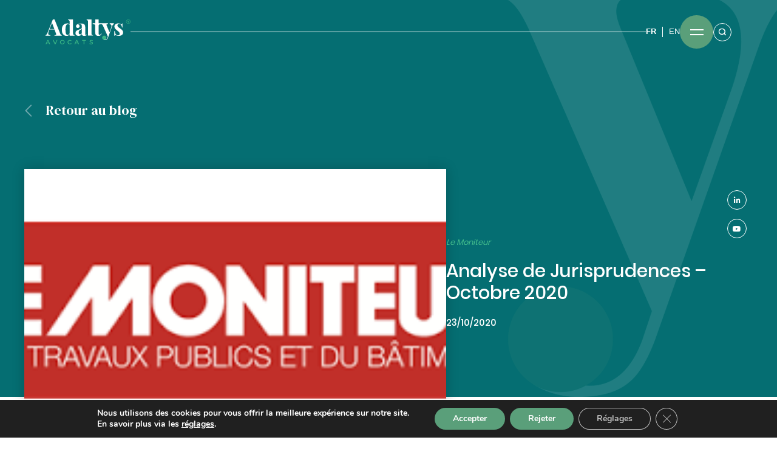

--- FILE ---
content_type: text/html; charset=UTF-8
request_url: https://adaltys.com/analyse-de-jurisprudences-octobre-2020/
body_size: 23477
content:
<!doctype html>
<html lang="fr-FR">
<head>
	<meta charset="UTF-8">
	<meta name="viewport" content="width=device-width, initial-scale=1.0">
	<link rel="profile" href="https://gmpg.org/xfn/11">
    <meta charset="UTF-8">
    <meta name="google-site-verification" content="KDd6RQh4x4hjBpIEjjp6YESwnbeylGES0x43lCNJ7DU" />
    <link rel="icon" type="image/png"  href="https://adaltys.com/wp-content/themes/adaltys-wp/images/Favicon.png">
    <!-- GOOGLE FONTS -->
    <link href="https://fonts.googleapis.com/css2?family=DM+Serif+Display:ital@0;1&display=swap" rel="stylesheet">
    <link href="https://fonts.googleapis.com/css2?family=DM+Sans:wght@400;500;700&display=swap" rel="stylesheet">
    <link href="https://fonts.googleapis.com/css2?family=Bebas+Neue&display=swap" rel="stylesheet">
    <link href="https://fonts.googleapis.com/css2?family=Barlow+Condensed:wght@300;600&display=swap" rel="stylesheet">
    <!-- FONT AWESOME -->
    <link rel="stylesheet" href="https://use.fontawesome.com/releases/v5.6.3/css/all.css">
    <!-- CSS FILES -->
    <link rel="stylesheet" href="https://adaltys.com/wp-content/themes/adaltys-wp/css/bootstrap.min.css">
    <link rel="stylesheet" href="https://adaltys.com/wp-content/themes/adaltys-wp/css/aos.css" />
    <link rel="stylesheet" href="https://adaltys.com/wp-content/themes/adaltys-wp/css/select2.min.css">
    <link rel="stylesheet" href="https://adaltys.com/wp-content/themes/adaltys-wp/css/animate.min.css">
    <link rel="stylesheet" href="https://adaltys.com/wp-content/themes/adaltys-wp/css/owl.carousel.min.css">
    <link rel="stylesheet" href="https://adaltys.com/wp-content/themes/adaltys-wp/css/slick.css">
    <link rel="stylesheet" href="https://adaltys.com/wp-content/themes/adaltys-wp/css/styles.css">
	<style>.wp-block-table{border : 1px solid red !important}</style>
	<meta name='robots' content='index, follow, max-image-preview:large, max-snippet:-1, max-video-preview:-1' />
	<style>img:is([sizes="auto" i], [sizes^="auto," i]) { contain-intrinsic-size: 3000px 1500px }</style>
	<link rel="alternate" hreflang="fr" href="https://adaltys.com/analyse-de-jurisprudences-octobre-2020/" />
<link rel="alternate" hreflang="x-default" href="https://adaltys.com/analyse-de-jurisprudences-octobre-2020/" />

	<!-- This site is optimized with the Yoast SEO plugin v26.2 - https://yoast.com/wordpress/plugins/seo/ -->
	<title>Analyse de Jurisprudences - Octobre 2020 - Adaltys Avocats</title>
	<link rel="canonical" href="https://adaltys.com/analyse-de-jurisprudences-octobre-2020/" />
	<meta property="og:locale" content="fr_FR" />
	<meta property="og:type" content="article" />
	<meta property="og:title" content="Analyse de Jurisprudences - Octobre 2020 - Adaltys Avocats" />
	<meta property="og:description" content="Le Moniteur des travaux publics et du bâtiment, N°6106 (09/10/2020) L&#8217;absence de justification du calcul des droits d&#8217;entrée et des redevances n&#8217;entache pas, à elle seule, le contrat d&#8217;irrégularité. L&#8217;entreprise dont le marché est résilié pour un motif d&#8217;intérêt général tiré de l&#8217;irrégularité du contrat doit être indemnisée de la faute de l&#8217;administration. Le titre [&hellip;]" />
	<meta property="og:url" content="https://adaltys.com/analyse-de-jurisprudences-octobre-2020/" />
	<meta property="og:site_name" content="Adaltys Avocats" />
	<meta property="article:published_time" content="2020-10-23T15:20:00+00:00" />
	<meta property="article:modified_time" content="2023-11-28T19:08:38+00:00" />
	<meta property="og:image" content="https://adaltys.com/wp-content/uploads/2021/02/le-Moniteur-1-1.png" />
	<meta property="og:image:width" content="361" />
	<meta property="og:image:height" content="139" />
	<meta property="og:image:type" content="image/png" />
	<meta name="author" content="adaltys" />
	<meta name="twitter:card" content="summary_large_image" />
	<meta name="twitter:label1" content="Écrit par" />
	<meta name="twitter:data1" content="adaltys" />
	<meta name="twitter:label2" content="Durée de lecture estimée" />
	<meta name="twitter:data2" content="1 minute" />
	<script type="application/ld+json" class="yoast-schema-graph">{"@context":"https://schema.org","@graph":[{"@type":"WebPage","@id":"https://adaltys.com/analyse-de-jurisprudences-octobre-2020/","url":"https://adaltys.com/analyse-de-jurisprudences-octobre-2020/","name":"Analyse de Jurisprudences - Octobre 2020 - Adaltys Avocats","isPartOf":{"@id":"https://adaltys.com/#website"},"primaryImageOfPage":{"@id":"https://adaltys.com/analyse-de-jurisprudences-octobre-2020/#primaryimage"},"image":{"@id":"https://adaltys.com/analyse-de-jurisprudences-octobre-2020/#primaryimage"},"thumbnailUrl":"https://adaltys.com/wp-content/uploads/2021/02/le-Moniteur-1-1.png","datePublished":"2020-10-23T15:20:00+00:00","dateModified":"2023-11-28T19:08:38+00:00","author":{"@id":"https://adaltys.com/#/schema/person/c01614ace13f559044168f94e1b70f24"},"breadcrumb":{"@id":"https://adaltys.com/analyse-de-jurisprudences-octobre-2020/#breadcrumb"},"inLanguage":"fr-FR","potentialAction":[{"@type":"ReadAction","target":["https://adaltys.com/analyse-de-jurisprudences-octobre-2020/"]}]},{"@type":"ImageObject","inLanguage":"fr-FR","@id":"https://adaltys.com/analyse-de-jurisprudences-octobre-2020/#primaryimage","url":"https://adaltys.com/wp-content/uploads/2021/02/le-Moniteur-1-1.png","contentUrl":"https://adaltys.com/wp-content/uploads/2021/02/le-Moniteur-1-1.png","width":361,"height":139},{"@type":"BreadcrumbList","@id":"https://adaltys.com/analyse-de-jurisprudences-octobre-2020/#breadcrumb","itemListElement":[{"@type":"ListItem","position":1,"name":"Accueil","item":"https://adaltys.com/"},{"@type":"ListItem","position":2,"name":"Analyse de Jurisprudences &#8211; Octobre 2020"}]},{"@type":"WebSite","@id":"https://adaltys.com/#website","url":"https://adaltys.com/","name":"Adaltys Avocats","description":"","potentialAction":[{"@type":"SearchAction","target":{"@type":"EntryPoint","urlTemplate":"https://adaltys.com/?s={search_term_string}"},"query-input":{"@type":"PropertyValueSpecification","valueRequired":true,"valueName":"search_term_string"}}],"inLanguage":"fr-FR"},{"@type":"Person","@id":"https://adaltys.com/#/schema/person/c01614ace13f559044168f94e1b70f24","name":"adaltys","image":{"@type":"ImageObject","inLanguage":"fr-FR","@id":"https://adaltys.com/#/schema/person/image/","url":"https://secure.gravatar.com/avatar/2db7c5d765b03baa4eee08ab54e8b23e24ad77e6e65cb3708bd57b44440eaf8b?s=96&d=mm&r=g","contentUrl":"https://secure.gravatar.com/avatar/2db7c5d765b03baa4eee08ab54e8b23e24ad77e6e65cb3708bd57b44440eaf8b?s=96&d=mm&r=g","caption":"adaltys"}}]}</script>
	<!-- / Yoast SEO plugin. -->


<link rel="alternate" type="application/rss+xml" title="Adaltys Avocats &raquo; Flux" href="https://adaltys.com/feed/" />
<link rel="alternate" type="application/rss+xml" title="Adaltys Avocats &raquo; Flux des commentaires" href="https://adaltys.com/comments/feed/" />
<link rel="alternate" type="application/rss+xml" title="Adaltys Avocats &raquo; Analyse de Jurisprudences &#8211; Octobre 2020 Flux des commentaires" href="https://adaltys.com/analyse-de-jurisprudences-octobre-2020/feed/" />
<style id='wp-emoji-styles-inline-css'>

	img.wp-smiley, img.emoji {
		display: inline !important;
		border: none !important;
		box-shadow: none !important;
		height: 1em !important;
		width: 1em !important;
		margin: 0 0.07em !important;
		vertical-align: -0.1em !important;
		background: none !important;
		padding: 0 !important;
	}
</style>
<link rel='stylesheet' id='wp-block-library-css' href='https://adaltys.com/wp-includes/css/dist/block-library/style.min.css?ver=6.8.3' media='all' />
<style id='classic-theme-styles-inline-css'>
/*! This file is auto-generated */
.wp-block-button__link{color:#fff;background-color:#32373c;border-radius:9999px;box-shadow:none;text-decoration:none;padding:calc(.667em + 2px) calc(1.333em + 2px);font-size:1.125em}.wp-block-file__button{background:#32373c;color:#fff;text-decoration:none}
</style>
<style id='safe-svg-svg-icon-style-inline-css'>
.safe-svg-cover{text-align:center}.safe-svg-cover .safe-svg-inside{display:inline-block;max-width:100%}.safe-svg-cover svg{fill:currentColor;height:100%;max-height:100%;max-width:100%;width:100%}

</style>
<style id='global-styles-inline-css'>
:root{--wp--preset--aspect-ratio--square: 1;--wp--preset--aspect-ratio--4-3: 4/3;--wp--preset--aspect-ratio--3-4: 3/4;--wp--preset--aspect-ratio--3-2: 3/2;--wp--preset--aspect-ratio--2-3: 2/3;--wp--preset--aspect-ratio--16-9: 16/9;--wp--preset--aspect-ratio--9-16: 9/16;--wp--preset--color--black: #000000;--wp--preset--color--cyan-bluish-gray: #abb8c3;--wp--preset--color--white: #ffffff;--wp--preset--color--pale-pink: #f78da7;--wp--preset--color--vivid-red: #cf2e2e;--wp--preset--color--luminous-vivid-orange: #ff6900;--wp--preset--color--luminous-vivid-amber: #fcb900;--wp--preset--color--light-green-cyan: #7bdcb5;--wp--preset--color--vivid-green-cyan: #00d084;--wp--preset--color--pale-cyan-blue: #8ed1fc;--wp--preset--color--vivid-cyan-blue: #0693e3;--wp--preset--color--vivid-purple: #9b51e0;--wp--preset--gradient--vivid-cyan-blue-to-vivid-purple: linear-gradient(135deg,rgba(6,147,227,1) 0%,rgb(155,81,224) 100%);--wp--preset--gradient--light-green-cyan-to-vivid-green-cyan: linear-gradient(135deg,rgb(122,220,180) 0%,rgb(0,208,130) 100%);--wp--preset--gradient--luminous-vivid-amber-to-luminous-vivid-orange: linear-gradient(135deg,rgba(252,185,0,1) 0%,rgba(255,105,0,1) 100%);--wp--preset--gradient--luminous-vivid-orange-to-vivid-red: linear-gradient(135deg,rgba(255,105,0,1) 0%,rgb(207,46,46) 100%);--wp--preset--gradient--very-light-gray-to-cyan-bluish-gray: linear-gradient(135deg,rgb(238,238,238) 0%,rgb(169,184,195) 100%);--wp--preset--gradient--cool-to-warm-spectrum: linear-gradient(135deg,rgb(74,234,220) 0%,rgb(151,120,209) 20%,rgb(207,42,186) 40%,rgb(238,44,130) 60%,rgb(251,105,98) 80%,rgb(254,248,76) 100%);--wp--preset--gradient--blush-light-purple: linear-gradient(135deg,rgb(255,206,236) 0%,rgb(152,150,240) 100%);--wp--preset--gradient--blush-bordeaux: linear-gradient(135deg,rgb(254,205,165) 0%,rgb(254,45,45) 50%,rgb(107,0,62) 100%);--wp--preset--gradient--luminous-dusk: linear-gradient(135deg,rgb(255,203,112) 0%,rgb(199,81,192) 50%,rgb(65,88,208) 100%);--wp--preset--gradient--pale-ocean: linear-gradient(135deg,rgb(255,245,203) 0%,rgb(182,227,212) 50%,rgb(51,167,181) 100%);--wp--preset--gradient--electric-grass: linear-gradient(135deg,rgb(202,248,128) 0%,rgb(113,206,126) 100%);--wp--preset--gradient--midnight: linear-gradient(135deg,rgb(2,3,129) 0%,rgb(40,116,252) 100%);--wp--preset--font-size--small: 13px;--wp--preset--font-size--medium: 20px;--wp--preset--font-size--large: 36px;--wp--preset--font-size--x-large: 42px;--wp--preset--spacing--20: 0.44rem;--wp--preset--spacing--30: 0.67rem;--wp--preset--spacing--40: 1rem;--wp--preset--spacing--50: 1.5rem;--wp--preset--spacing--60: 2.25rem;--wp--preset--spacing--70: 3.38rem;--wp--preset--spacing--80: 5.06rem;--wp--preset--shadow--natural: 6px 6px 9px rgba(0, 0, 0, 0.2);--wp--preset--shadow--deep: 12px 12px 50px rgba(0, 0, 0, 0.4);--wp--preset--shadow--sharp: 6px 6px 0px rgba(0, 0, 0, 0.2);--wp--preset--shadow--outlined: 6px 6px 0px -3px rgba(255, 255, 255, 1), 6px 6px rgba(0, 0, 0, 1);--wp--preset--shadow--crisp: 6px 6px 0px rgba(0, 0, 0, 1);}:where(.is-layout-flex){gap: 0.5em;}:where(.is-layout-grid){gap: 0.5em;}body .is-layout-flex{display: flex;}.is-layout-flex{flex-wrap: wrap;align-items: center;}.is-layout-flex > :is(*, div){margin: 0;}body .is-layout-grid{display: grid;}.is-layout-grid > :is(*, div){margin: 0;}:where(.wp-block-columns.is-layout-flex){gap: 2em;}:where(.wp-block-columns.is-layout-grid){gap: 2em;}:where(.wp-block-post-template.is-layout-flex){gap: 1.25em;}:where(.wp-block-post-template.is-layout-grid){gap: 1.25em;}.has-black-color{color: var(--wp--preset--color--black) !important;}.has-cyan-bluish-gray-color{color: var(--wp--preset--color--cyan-bluish-gray) !important;}.has-white-color{color: var(--wp--preset--color--white) !important;}.has-pale-pink-color{color: var(--wp--preset--color--pale-pink) !important;}.has-vivid-red-color{color: var(--wp--preset--color--vivid-red) !important;}.has-luminous-vivid-orange-color{color: var(--wp--preset--color--luminous-vivid-orange) !important;}.has-luminous-vivid-amber-color{color: var(--wp--preset--color--luminous-vivid-amber) !important;}.has-light-green-cyan-color{color: var(--wp--preset--color--light-green-cyan) !important;}.has-vivid-green-cyan-color{color: var(--wp--preset--color--vivid-green-cyan) !important;}.has-pale-cyan-blue-color{color: var(--wp--preset--color--pale-cyan-blue) !important;}.has-vivid-cyan-blue-color{color: var(--wp--preset--color--vivid-cyan-blue) !important;}.has-vivid-purple-color{color: var(--wp--preset--color--vivid-purple) !important;}.has-black-background-color{background-color: var(--wp--preset--color--black) !important;}.has-cyan-bluish-gray-background-color{background-color: var(--wp--preset--color--cyan-bluish-gray) !important;}.has-white-background-color{background-color: var(--wp--preset--color--white) !important;}.has-pale-pink-background-color{background-color: var(--wp--preset--color--pale-pink) !important;}.has-vivid-red-background-color{background-color: var(--wp--preset--color--vivid-red) !important;}.has-luminous-vivid-orange-background-color{background-color: var(--wp--preset--color--luminous-vivid-orange) !important;}.has-luminous-vivid-amber-background-color{background-color: var(--wp--preset--color--luminous-vivid-amber) !important;}.has-light-green-cyan-background-color{background-color: var(--wp--preset--color--light-green-cyan) !important;}.has-vivid-green-cyan-background-color{background-color: var(--wp--preset--color--vivid-green-cyan) !important;}.has-pale-cyan-blue-background-color{background-color: var(--wp--preset--color--pale-cyan-blue) !important;}.has-vivid-cyan-blue-background-color{background-color: var(--wp--preset--color--vivid-cyan-blue) !important;}.has-vivid-purple-background-color{background-color: var(--wp--preset--color--vivid-purple) !important;}.has-black-border-color{border-color: var(--wp--preset--color--black) !important;}.has-cyan-bluish-gray-border-color{border-color: var(--wp--preset--color--cyan-bluish-gray) !important;}.has-white-border-color{border-color: var(--wp--preset--color--white) !important;}.has-pale-pink-border-color{border-color: var(--wp--preset--color--pale-pink) !important;}.has-vivid-red-border-color{border-color: var(--wp--preset--color--vivid-red) !important;}.has-luminous-vivid-orange-border-color{border-color: var(--wp--preset--color--luminous-vivid-orange) !important;}.has-luminous-vivid-amber-border-color{border-color: var(--wp--preset--color--luminous-vivid-amber) !important;}.has-light-green-cyan-border-color{border-color: var(--wp--preset--color--light-green-cyan) !important;}.has-vivid-green-cyan-border-color{border-color: var(--wp--preset--color--vivid-green-cyan) !important;}.has-pale-cyan-blue-border-color{border-color: var(--wp--preset--color--pale-cyan-blue) !important;}.has-vivid-cyan-blue-border-color{border-color: var(--wp--preset--color--vivid-cyan-blue) !important;}.has-vivid-purple-border-color{border-color: var(--wp--preset--color--vivid-purple) !important;}.has-vivid-cyan-blue-to-vivid-purple-gradient-background{background: var(--wp--preset--gradient--vivid-cyan-blue-to-vivid-purple) !important;}.has-light-green-cyan-to-vivid-green-cyan-gradient-background{background: var(--wp--preset--gradient--light-green-cyan-to-vivid-green-cyan) !important;}.has-luminous-vivid-amber-to-luminous-vivid-orange-gradient-background{background: var(--wp--preset--gradient--luminous-vivid-amber-to-luminous-vivid-orange) !important;}.has-luminous-vivid-orange-to-vivid-red-gradient-background{background: var(--wp--preset--gradient--luminous-vivid-orange-to-vivid-red) !important;}.has-very-light-gray-to-cyan-bluish-gray-gradient-background{background: var(--wp--preset--gradient--very-light-gray-to-cyan-bluish-gray) !important;}.has-cool-to-warm-spectrum-gradient-background{background: var(--wp--preset--gradient--cool-to-warm-spectrum) !important;}.has-blush-light-purple-gradient-background{background: var(--wp--preset--gradient--blush-light-purple) !important;}.has-blush-bordeaux-gradient-background{background: var(--wp--preset--gradient--blush-bordeaux) !important;}.has-luminous-dusk-gradient-background{background: var(--wp--preset--gradient--luminous-dusk) !important;}.has-pale-ocean-gradient-background{background: var(--wp--preset--gradient--pale-ocean) !important;}.has-electric-grass-gradient-background{background: var(--wp--preset--gradient--electric-grass) !important;}.has-midnight-gradient-background{background: var(--wp--preset--gradient--midnight) !important;}.has-small-font-size{font-size: var(--wp--preset--font-size--small) !important;}.has-medium-font-size{font-size: var(--wp--preset--font-size--medium) !important;}.has-large-font-size{font-size: var(--wp--preset--font-size--large) !important;}.has-x-large-font-size{font-size: var(--wp--preset--font-size--x-large) !important;}
:where(.wp-block-post-template.is-layout-flex){gap: 1.25em;}:where(.wp-block-post-template.is-layout-grid){gap: 1.25em;}
:where(.wp-block-columns.is-layout-flex){gap: 2em;}:where(.wp-block-columns.is-layout-grid){gap: 2em;}
:root :where(.wp-block-pullquote){font-size: 1.5em;line-height: 1.6;}
</style>
<link rel='stylesheet' id='wordpress-print-posts-css' href='https://adaltys.com/wp-content/plugins/wordpress-print-posts/public/css/wordpress-print-posts-public.css?ver=1.5.3' media='all' />
<link rel='stylesheet' id='font-awesome-css' href='https://adaltys.com/wp-content/plugins/wordpress-print-posts/public/css/font-awesome-4.7.0/css/font-awesome.min.css?ver=4.7.0' media='all' />
<link rel='stylesheet' id='adaltys-wp-style-css' href='https://adaltys.com/wp-content/themes/adaltys-wp/style.css?ver=1.0.0' media='all' />
<link rel='stylesheet' id='moove_gdpr_frontend-css' href='https://adaltys.com/wp-content/plugins/gdpr-cookie-compliance/dist/styles/gdpr-main.css?ver=5.0.9' media='all' />
<style id='moove_gdpr_frontend-inline-css'>
#moove_gdpr_cookie_modal,#moove_gdpr_cookie_info_bar,.gdpr_cookie_settings_shortcode_content{font-family:&#039;Nunito&#039;,sans-serif}#moove_gdpr_save_popup_settings_button{background-color:#373737;color:#fff}#moove_gdpr_save_popup_settings_button:hover{background-color:#000}#moove_gdpr_cookie_info_bar .moove-gdpr-info-bar-container .moove-gdpr-info-bar-content a.mgbutton,#moove_gdpr_cookie_info_bar .moove-gdpr-info-bar-container .moove-gdpr-info-bar-content button.mgbutton{background-color:#5a9f7a}#moove_gdpr_cookie_modal .moove-gdpr-modal-content .moove-gdpr-modal-footer-content .moove-gdpr-button-holder a.mgbutton,#moove_gdpr_cookie_modal .moove-gdpr-modal-content .moove-gdpr-modal-footer-content .moove-gdpr-button-holder button.mgbutton,.gdpr_cookie_settings_shortcode_content .gdpr-shr-button.button-green{background-color:#5a9f7a;border-color:#5a9f7a}#moove_gdpr_cookie_modal .moove-gdpr-modal-content .moove-gdpr-modal-footer-content .moove-gdpr-button-holder a.mgbutton:hover,#moove_gdpr_cookie_modal .moove-gdpr-modal-content .moove-gdpr-modal-footer-content .moove-gdpr-button-holder button.mgbutton:hover,.gdpr_cookie_settings_shortcode_content .gdpr-shr-button.button-green:hover{background-color:#fff;color:#5a9f7a}#moove_gdpr_cookie_modal .moove-gdpr-modal-content .moove-gdpr-modal-close i,#moove_gdpr_cookie_modal .moove-gdpr-modal-content .moove-gdpr-modal-close span.gdpr-icon{background-color:#5a9f7a;border:1px solid #5a9f7a}#moove_gdpr_cookie_info_bar span.moove-gdpr-infobar-allow-all.focus-g,#moove_gdpr_cookie_info_bar span.moove-gdpr-infobar-allow-all:focus,#moove_gdpr_cookie_info_bar button.moove-gdpr-infobar-allow-all.focus-g,#moove_gdpr_cookie_info_bar button.moove-gdpr-infobar-allow-all:focus,#moove_gdpr_cookie_info_bar span.moove-gdpr-infobar-reject-btn.focus-g,#moove_gdpr_cookie_info_bar span.moove-gdpr-infobar-reject-btn:focus,#moove_gdpr_cookie_info_bar button.moove-gdpr-infobar-reject-btn.focus-g,#moove_gdpr_cookie_info_bar button.moove-gdpr-infobar-reject-btn:focus,#moove_gdpr_cookie_info_bar span.change-settings-button.focus-g,#moove_gdpr_cookie_info_bar span.change-settings-button:focus,#moove_gdpr_cookie_info_bar button.change-settings-button.focus-g,#moove_gdpr_cookie_info_bar button.change-settings-button:focus{-webkit-box-shadow:0 0 1px 3px #5a9f7a;-moz-box-shadow:0 0 1px 3px #5a9f7a;box-shadow:0 0 1px 3px #5a9f7a}#moove_gdpr_cookie_modal .moove-gdpr-modal-content .moove-gdpr-modal-close i:hover,#moove_gdpr_cookie_modal .moove-gdpr-modal-content .moove-gdpr-modal-close span.gdpr-icon:hover,#moove_gdpr_cookie_info_bar span[data-href]>u.change-settings-button{color:#5a9f7a}#moove_gdpr_cookie_modal .moove-gdpr-modal-content .moove-gdpr-modal-left-content #moove-gdpr-menu li.menu-item-selected a span.gdpr-icon,#moove_gdpr_cookie_modal .moove-gdpr-modal-content .moove-gdpr-modal-left-content #moove-gdpr-menu li.menu-item-selected button span.gdpr-icon{color:inherit}#moove_gdpr_cookie_modal .moove-gdpr-modal-content .moove-gdpr-modal-left-content #moove-gdpr-menu li a span.gdpr-icon,#moove_gdpr_cookie_modal .moove-gdpr-modal-content .moove-gdpr-modal-left-content #moove-gdpr-menu li button span.gdpr-icon{color:inherit}#moove_gdpr_cookie_modal .gdpr-acc-link{line-height:0;font-size:0;color:transparent;position:absolute}#moove_gdpr_cookie_modal .moove-gdpr-modal-content .moove-gdpr-modal-close:hover i,#moove_gdpr_cookie_modal .moove-gdpr-modal-content .moove-gdpr-modal-left-content #moove-gdpr-menu li a,#moove_gdpr_cookie_modal .moove-gdpr-modal-content .moove-gdpr-modal-left-content #moove-gdpr-menu li button,#moove_gdpr_cookie_modal .moove-gdpr-modal-content .moove-gdpr-modal-left-content #moove-gdpr-menu li button i,#moove_gdpr_cookie_modal .moove-gdpr-modal-content .moove-gdpr-modal-left-content #moove-gdpr-menu li a i,#moove_gdpr_cookie_modal .moove-gdpr-modal-content .moove-gdpr-tab-main .moove-gdpr-tab-main-content a:hover,#moove_gdpr_cookie_info_bar.moove-gdpr-dark-scheme .moove-gdpr-info-bar-container .moove-gdpr-info-bar-content a.mgbutton:hover,#moove_gdpr_cookie_info_bar.moove-gdpr-dark-scheme .moove-gdpr-info-bar-container .moove-gdpr-info-bar-content button.mgbutton:hover,#moove_gdpr_cookie_info_bar.moove-gdpr-dark-scheme .moove-gdpr-info-bar-container .moove-gdpr-info-bar-content a:hover,#moove_gdpr_cookie_info_bar.moove-gdpr-dark-scheme .moove-gdpr-info-bar-container .moove-gdpr-info-bar-content button:hover,#moove_gdpr_cookie_info_bar.moove-gdpr-dark-scheme .moove-gdpr-info-bar-container .moove-gdpr-info-bar-content span.change-settings-button:hover,#moove_gdpr_cookie_info_bar.moove-gdpr-dark-scheme .moove-gdpr-info-bar-container .moove-gdpr-info-bar-content button.change-settings-button:hover,#moove_gdpr_cookie_info_bar.moove-gdpr-dark-scheme .moove-gdpr-info-bar-container .moove-gdpr-info-bar-content u.change-settings-button:hover,#moove_gdpr_cookie_info_bar span[data-href]>u.change-settings-button,#moove_gdpr_cookie_info_bar.moove-gdpr-dark-scheme .moove-gdpr-info-bar-container .moove-gdpr-info-bar-content a.mgbutton.focus-g,#moove_gdpr_cookie_info_bar.moove-gdpr-dark-scheme .moove-gdpr-info-bar-container .moove-gdpr-info-bar-content button.mgbutton.focus-g,#moove_gdpr_cookie_info_bar.moove-gdpr-dark-scheme .moove-gdpr-info-bar-container .moove-gdpr-info-bar-content a.focus-g,#moove_gdpr_cookie_info_bar.moove-gdpr-dark-scheme .moove-gdpr-info-bar-container .moove-gdpr-info-bar-content button.focus-g,#moove_gdpr_cookie_info_bar.moove-gdpr-dark-scheme .moove-gdpr-info-bar-container .moove-gdpr-info-bar-content a.mgbutton:focus,#moove_gdpr_cookie_info_bar.moove-gdpr-dark-scheme .moove-gdpr-info-bar-container .moove-gdpr-info-bar-content button.mgbutton:focus,#moove_gdpr_cookie_info_bar.moove-gdpr-dark-scheme .moove-gdpr-info-bar-container .moove-gdpr-info-bar-content a:focus,#moove_gdpr_cookie_info_bar.moove-gdpr-dark-scheme .moove-gdpr-info-bar-container .moove-gdpr-info-bar-content button:focus,#moove_gdpr_cookie_info_bar.moove-gdpr-dark-scheme .moove-gdpr-info-bar-container .moove-gdpr-info-bar-content span.change-settings-button.focus-g,span.change-settings-button:focus,button.change-settings-button.focus-g,button.change-settings-button:focus,#moove_gdpr_cookie_info_bar.moove-gdpr-dark-scheme .moove-gdpr-info-bar-container .moove-gdpr-info-bar-content u.change-settings-button.focus-g,#moove_gdpr_cookie_info_bar.moove-gdpr-dark-scheme .moove-gdpr-info-bar-container .moove-gdpr-info-bar-content u.change-settings-button:focus{color:#5a9f7a}#moove_gdpr_cookie_modal .moove-gdpr-branding.focus-g span,#moove_gdpr_cookie_modal .moove-gdpr-modal-content .moove-gdpr-tab-main a.focus-g,#moove_gdpr_cookie_modal .moove-gdpr-modal-content .moove-gdpr-tab-main .gdpr-cd-details-toggle.focus-g{color:#5a9f7a}#moove_gdpr_cookie_modal.gdpr_lightbox-hide{display:none}
</style>
<script src="https://adaltys.com/wp-includes/js/jquery/jquery.min.js?ver=3.7.1" id="jquery-core-js"></script>
<script src="https://adaltys.com/wp-includes/js/jquery/jquery-migrate.min.js?ver=3.4.1" id="jquery-migrate-js"></script>
<link rel="https://api.w.org/" href="https://adaltys.com/wp-json/" /><link rel="alternate" title="JSON" type="application/json" href="https://adaltys.com/wp-json/wp/v2/posts/7492" /><link rel="EditURI" type="application/rsd+xml" title="RSD" href="https://adaltys.com/xmlrpc.php?rsd" />
<meta name="generator" content="WordPress 6.8.3" />
<link rel='shortlink' href='https://adaltys.com/?p=7492' />
<link rel="alternate" title="oEmbed (JSON)" type="application/json+oembed" href="https://adaltys.com/wp-json/oembed/1.0/embed?url=https%3A%2F%2Fadaltys.com%2Fanalyse-de-jurisprudences-octobre-2020%2F" />
<link rel="alternate" title="oEmbed (XML)" type="text/xml+oembed" href="https://adaltys.com/wp-json/oembed/1.0/embed?url=https%3A%2F%2Fadaltys.com%2Fanalyse-de-jurisprudences-octobre-2020%2F&#038;format=xml" />
<meta name="generator" content="Redux 4.5.8" /><meta name="generator" content="WPML ver:4.7.6 stt:1,4;" />
<link rel="pingback" href="https://adaltys.com/xmlrpc.php">	<style>
	.search-highlight { color: #5A9F7A; }
	</style>
	<style>.recentcomments a{display:inline !important;padding:0 !important;margin:0 !important;}</style>		<style id="wp-custom-css">
			

/*---------------------------------------------------------------------*/
/*---------------------------------------------------------------------*/
/*---------------------------------------------------------------------*/

.aply-equipe {}
.aply-equipe:not(.navbar__active) > header:after { background-color: #FFF; }
.aply-equipe:not(.navbar__active) > header > .logo,
.aply-equipe:not(.navbar__active) > header > .logo .st0 { fill: #FFF !important; }
/*.aply-equipe:not(.navbar__active) > header > .right-side > .switch-language > li:after { background-color: #FFF; }
.aply-equipe:not(.navbar__active) > header > .right-side > .switch-language > li > a { color: #FFF; }
.aply-equipe:not(.navbar__active) > header > .right-side > .search-bar { border: solid 1px #FFF; }
.aply-equipe:not(.navbar__active) > header > .right-side > .search-bar .asearch { stroke: #FFF; }*/

/*---------------------------------------------------------------------*/
/*---------------------------------------------------------------------*/
/*---------------------------------------------------------------------*/

.aply-equipe > .social-media { display: none; }
.aply-equipe > .equipe {
    padding: 0;
    float: none;
}
.aply-equipe > .equipe > .content-equipe {}
.aply-equipe > .equipe > .content-equipe > .bread-crumb { display: none; }
.aply-equipe > .equipe > .content-equipe > .header-equipe {
    display: flex;
    float: none;
    
    background-image:
        url(https://adaltys.com/wp-content/uploads/2022/05/accent-2.png),
        linear-gradient(to left, #036A4B, #006A4B);
    background-position: bottom left;
    background-repeat: no-repeat;
    
    color: #FFF;
}
@media (min-width: 1250px) { .aply-equipe > .equipe > .content-equipe > .header-equipe {
    flex-direction: row;
    justify-content: space-between;
    align-items: center;
    column-gap: 100px;
} }
@media (max-width: 1249px) { .aply-equipe > .equipe > .content-equipe > .header-equipe {
    flex-direction: column;
    row-gap: 50px;
} }
@media (min-width: 800px) { .aply-equipe > .equipe > .content-equipe > .header-equipe { padding: 150px max(120px, calc(100vw - 1200px - 60px)) 100px 120px; } }
@media (max-width: 799px) { .aply-equipe > .equipe > .content-equipe > .header-equipe { padding: 130px 25px 40px; } }
.aply-equipe > .equipe > .content-equipe > .header-equipe > div {
    width: auto;
    padding: 0;
    float: none;
    
    color: inherit;
}
.aply-equipe > .equipe > .content-equipe > .header-equipe > div:before,
.aply-equipe > .equipe > .content-equipe > .header-equipe > div:after { content: none; }
.aply-equipe > .equipe > .content-equipe > .header-equipe > div.left { flex: 0 0 460px; }
.aply-equipe > .equipe > .content-equipe > .header-equipe > div.left > h1 {
    line-height: 88%;
    font-family: "Angle", serif;
    font-weight: 400;
    color: inherit;
}
@media (min-width: 600px) { .aply-equipe > .equipe > .content-equipe > .header-equipe > div.left > h1 { font-size: 80px; } }
@media (max-width: 599px) { .aply-equipe > .equipe > .content-equipe > .header-equipe > div.left > h1 { font-size: 60px; } }
.aply-equipe > .equipe > .content-equipe > .header-equipe > div.left > h1 > span {
    display: block;
    
    line-height: 40px;
    font-family: "Poppins",sans-serif;
    font-weight: 500;
    font-size: 85%;
}
.aply-equipe > .equipe > .content-equipe > .header-equipe > div.right {
    max-width: 410px;
    margin-top: 0;
}
.aply-equipe > .equipe > .content-equipe > .header-equipe > div.right > p {
    padding: 0;
    margin-bottom: 20px;
    
    font-family: "Poppins", sans-serif;
    font-weight: 500;
    color: inherit;
}
.aply-equipe > .equipe > .content-equipe > .header-equipe > div.right > p:last-child { margin-bottom: 0; }

/*---------------------------------------------------------------------*/
/*---------------------------------------------------------------------*/
/*---------------------------------------------------------------------*/

.aply-equipe > .equipe > .content-equipe > .grid-equipe {
    float: none;
    padding: 0;
}
.aply-equipe > .equipe > .content-equipe > .grid-equipe > .filters-equipe {
    display: flex;
    flex-direction: row;
    flex-wrap: wrap;
    column-gap: 50px;
    row-gap: 10px;
    
    float: none;
    
    box-shadow: 0 0 20px rgba(0,110,114,.3);
}
@media (min-width: 1250px) { .aply-equipe > .equipe > .content-equipe > .grid-equipe > .filters-equipe { justify-content: space-between; } }
@media (max-width: 1249px) { .aply-equipe > .equipe > .content-equipe > .grid-equipe > .filters-equipe { justify-content: flex-start; } }
@media (min-width: 800px) { .aply-equipe > .equipe > .content-equipe > .grid-equipe > .filters-equipe { padding: 35px 120px; } }
@media (max-width: 799px) { .aply-equipe > .equipe > .content-equipe > .grid-equipe > .filters-equipe { padding: 35px 25px; } }
.aply-equipe > .equipe > .content-equipe > .grid-equipe > .filters-equipe > div {
    display: contents; width: auto;
    padding: 0;
    float: none;
}
.aply-equipe > .equipe > .content-equipe > .grid-equipe > .filters-equipe > .left {}
.aply-equipe > .equipe > .content-equipe > .grid-equipe > .filters-equipe > .left > .button-group { display: contents; }
.aply-equipe > .equipe > .content-equipe > .grid-equipe > .filters-equipe > .left > .button-group > li {
    margin: 0;
    
    white-space: nowrap;
    font-size: 18px;
    color: inherit;
}
.aply-equipe > .equipe > .content-equipe > .grid-equipe > .filters-equipe > .left > .button-group > li:after { bottom: 0; }
.aply-equipe > .equipe > .content-equipe > .grid-equipe > .filters-equipe > .left > .button-group > li.active:after,
.aply-equipe > .equipe > .content-equipe > .grid-equipe > .filters-equipe > .left > .button-group > li:not(.active):hover:after {
    width: 100%;
    background-color: #000;
}
.aply-equipe > .equipe > .content-equipe > .grid-equipe > .filters-equipe > .left > .button-group > li:first-child {
    font-family: "DM Sans", sans-serif;
    font-weight: 700;
    color: #006E72;
}
.aply-equipe > .equipe > .content-equipe > .grid-equipe > .filters-equipe > .left > .button-group > li:last-child {}
.aply-equipe > .equipe > .content-equipe > .grid-equipe > .filters-equipe > .left > .button-group > li:last-child > select { display: none; }
.aply-equipe > .equipe > .content-equipe > .grid-equipe > .filters-equipe > .left > .button-group > li:last-child > span { display: block; }
.aply-equipe > .equipe > .content-equipe > .grid-equipe > .filters-equipe > .left > .button-group > li:last-child > span > span { display: block; }
.aply-equipe > .equipe > .content-equipe > .grid-equipe > .filters-equipe > .left > .button-group > li:last-child > span > span > span {
    display: block; height: auto;
    padding-right: 30px;
}
.aply-equipe > .equipe > .content-equipe > .grid-equipe > .filters-equipe > .left > .button-group > li:last-child > span > span > span > span:first-child {
    display: inline;
    padding: 0;
    
    line-height: normal;
    color: inherit !important;
}
.aply-equipe > .equipe > .content-equipe > .grid-equipe > .filters-equipe > .left > .button-group > li:last-child > span > span > span > button { display: none; }
.aply-equipe > .equipe > .content-equipe > .grid-equipe > .filters-equipe > .left > .button-group > li:last-child > span > span > span > span:first-of-type:not(:last-child) {
    display: inline;
    padding: 0;
    
    color: inherit !important;
}
.aply-equipe > .equipe > .content-equipe > .grid-equipe > .filters-equipe > .left > .button-group > li:last-child > span > span > span > span:first-of-type:not(:last-child) > span { color: inherit !important; }
.aply-equipe > .equipe > .content-equipe > .grid-equipe > .filters-equipe > .left > .button-group > li:last-child > span > span > span > span:last-child {
    top: 50%; right: 0; transform: translateY(-50%);
    height: 20px;
}
.aply-equipe > .equipe > .content-equipe > .grid-equipe > .filters-equipe > .left > .button-group > li:last-child > span > span > span > span:last-child > b {
    position: static;
    display: block; width: 20px !important; height: 20px !important;
    margin: 0 !important;
    
    background-image: url("data:image/svg+xml,%3Csvg xmlns='http://www.w3.org/2000/svg' width='11.026' height='11.026' viewBox='0 0 11.026 11.026'%3E%3Cdefs%3E%3Cstyle%3E.a%7Bfill:none;stroke:black;stroke-width:1px;%7D%3C/style%3E%3C/defs%3E%3Cg transform='translate(-14.142 3.5) rotate(-45)'%3E%3Cpath class='a' d='M17.313,17.28H10.5V10.5'/%3E%3C/g%3E%3C/svg%3E");
}

.aply-equipe > .equipe > .content-equipe > .grid-equipe > .filters-equipe > .right {}
.aply-equipe > .equipe > .content-equipe > .grid-equipe > .filters-equipe > .right > .search-field {
    position: relative;
    width: auto; max-width: 200px;
    padding: 0 50px 0 0;
    margin: 0;
    float: none;
    
    border: none;
}
.aply-equipe > .equipe > .content-equipe > .grid-equipe > .filters-equipe > .right > .search-field:after {
    content: "";
    position: absolute; top: 60%; right: 0; transform: translateY(-50%);
    display: block; height: 30px; width: 30px;
    
    background-image: url("data:image/svg+xml,%3C%3Fxml version='1.0' encoding='utf-8'%3F%3E%3C!-- Generator: Adobe Illustrator 23.0.3  SVG Export Plug-In . SVG Version: 6.00 Build 0) --%3E%3Csvg version='1.1' id='Layer_1' xmlns='http://www.w3.org/2000/svg' xmlns:xlink='http://www.w3.org/1999/xlink' x='0px' y='0px' width='500px' height='500px' viewBox='0 0 500 500' style='enable-background:new 0 0 500 500%3B' xml:space='preserve'%3E%3Cstyle type='text/css'%3E.st0%7Bfill:%23155C3E%3B%7D%3C/style%3E%3Cpath class='st0' d='M492.7 457.9L343.9 309.1c25.8-33.5 40-74.7 40-117.2c0-55.7-24.2-108.6-66.3-145.1C282.7 16.6 238.1 0 191.9 0c-3.3 0-6.6 0.1-9.9 0.2c-3.2 0.2-6.5 0.4-9.7 0.7c-12.7 1.3-25.3 3.9-37.5 7.6c-11.9 3.7-23.5 8.6-34.4 14.5c-1.4 0.7-2.7 1.5-4 2.3C79 35.4 63.4 48 49.9 62.9c-2.1 2.3-4.1 4.6-6 7c-1.9 2.4-3.9 4.8-5.7 7.2c-7.4 9.9-13.9 20.5-19.2 31.6c-1.3 2.8-2.6 5.7-3.8 8.5C5.1 140.9 0 166 0 191.9c0 25.9 5.1 51 15.1 74.7c1.2 2.9 2.5 5.7 3.8 8.5c5.3 11.1 11.8 21.7 19.2 31.6c1.8 2.5 3.7 4.9 5.7 7.2c1.9 2.4 4 4.7 6 7c13.5 14.9 29.2 27.5 46.5 37.4c1.3 0.8 2.7 1.5 4 2.3c11 6 22.5 10.8 34.4 14.5c12.1 3.8 24.8 6.3 37.5 7.6c3.2 0.3 6.5 0.6 9.7 0.7c3.3 0.2 6.6 0.2 9.9 0.2c42.5 0 83.7-14.1 117.2-40l148.8 148.8l7.3 7.3l7.3-7.3l20.2-20.2l7.3-7.3L492.7 457.9z M292.9 292.9c-27 27-62.8 41.8-100.9 41.8c-38.1 0-74-14.8-100.9-41.8c-27-27-41.8-62.8-41.8-100.9c0-38.1 14.8-74 41.8-100.9s62.8-41.8 100.9-41.8S265.9 64 292.9 91c27 27 41.8 62.8 41.8 100.9C334.7 230 319.8 265.9 292.9 292.9z'/%3E%3C/svg%3E");
    background-repeat: no-repeat;
    background-size: contain;
    
    opacity: .75;
}
.aply-equipe > .equipe > .content-equipe > .grid-equipe > .filters-equipe > .right > .search-field > input {
    height: 100%; width: 100%;
    border-bottom: solid 1.5px rgba(0,110,114,.7);
    
    font-size: 18px;
    color: #006E72;
}
.aply-equipe > .equipe > .content-equipe > .grid-equipe > .filters-equipe > .right > .search-field > input::placeholder { color: #006E72; }
.aply-equipe > .equipe > .content-equipe > .grid-equipe > .filters-equipe > .right > .search-field > svg { display: none; }

/*---------------------------------------------------------------------*/
/*---------------------------------------------------------------------*/
/*---------------------------------------------------------------------*/

.aply-equipe > .select2-container {}
.aply-equipe > .select2-container > .select2-dropdown {
    box-sizing: content-box;
    width: auto !important;
    
    padding: 20px 25px;
    margin: 40px -25px 0;
    
    background-color: #FFF !important;
    box-shadow: 0 0 20px rgba(0,0,0,.2) !important;
    border-radius: 0;
}
.aply-equipe > .select2-container > .select2-dropdown > .select2-results {}
.aply-equipe > .select2-container > .select2-dropdown > .select2-results > ul {
    max-height: none; overflow: auto;
    margin: 0 !important;
}
.aply-equipe > .select2-container > .select2-dropdown > .select2-results > ul > li {
    line-height: 24px;
    font-size: 18px;
    color: #000 !important;
    transition: color .2s ease-out;
}
.aply-equipe > .select2-container > .select2-dropdown > .select2-results > ul > li.select2-results__option--highlighted { color: #019197 !important; }

/*---------------------------------------------------------------------*/
/*---------------------------------------------------------------------*/
/*---------------------------------------------------------------------*/

.aply-equipe > .equipe > .content-equipe > .grid-equipe > .grid {
    position: static !important;
    display: flex; height: auto !important;
    flex-direction: row;
    justify-content: space-between;
    flex-wrap: wrap;
}
@media (min-width: 800px) { .aply-equipe > .equipe > .content-equipe > .grid-equipe > .grid { padding: 100px 120px; } }
@media (max-width: 799px) { .aply-equipe > .equipe > .content-equipe > .grid-equipe > .grid { padding: 50px 25px; } }
.aply-equipe > .equipe > .content-equipe > .grid-equipe > .grid > a {
    position: relative!important; top: auto !important; left: auto !important; transform: none !important;
    height: auto; width: auto;
    margin: 0;
    float: none;
    
    cursor: url("data:image/svg+xml,%3C%3Fxml version='1.0' encoding='utf-8'%3F%3E%3C!-- Generator: Adobe Illustrator 23.0.3, SVG Export Plug-In . SVG Version: 6.00 Build 0) --%3E%3Csvg version='1.1' id='Layer_1' xmlns='http://www.w3.org/2000/svg' xmlns:xlink='http://www.w3.org/1999/xlink' x='0px' y='0px' width='128px' height='128px' viewBox='0 0 128 128' style='enable-background:new 0 0 128 128;' xml:space='preserve'%3E%3Cstyle type='text/css'%3E .st0%7Bopacity:0.75;fill:%23017E57;%7D .st1%7Bfill:%23FFFFFF;%7D%0A%3C/style%3E%3Ccircle class='st0' cx='64' cy='64' r='64'/%3E%3Cg%3E%3Cpath class='st1' d='M18.9,71v-0.2l0.4-0.2c0.4-0.2,0.7-0.5,0.7-1V58.8c0-0.5-0.2-0.9-0.7-1l-0.4-0.2v-0.2h5.4 c1.5,0,2.7,0.3,3.8,0.8c1,0.5,1.9,1.3,2.4,2.3s0.9,2.2,0.9,3.6s-0.3,2.7-0.9,3.7s-1.5,1.8-2.6,2.3C26.8,70.7,25.5,71,24,71H18.9z M23.1,70.6H24c1,0,1.8-0.2,2.4-0.6s1-1,1.3-2c0.3-0.9,0.4-2.2,0.4-3.8s-0.1-2.9-0.4-3.8c-0.3-0.9-0.7-1.6-1.3-2 C25.8,58,25,57.8,24,57.8h-1v12.8H23.1z'/%3E%3Cpath class='st1' d='M37.4,60.8c0.9,0,1.7,0.2,2.3,0.5c0.6,0.4,1.1,0.9,1.4,1.5c0.3,0.6,0.5,1.3,0.5,2.1c0,0.2,0,0.3,0,0.5 s0,0.3-0.1,0.4h-6.1c0,1.5,0.3,2.5,0.8,3.2s1.3,1,2.3,1c0.7,0,1.2-0.1,1.7-0.3c0.4-0.2,0.8-0.5,1.2-1l0.2,0.2 c-0.4,0.8-1,1.3-1.7,1.8c-0.7,0.4-1.6,0.6-2.5,0.6c-1,0-1.8-0.2-2.6-0.6s-1.3-1-1.8-1.8c-0.4-0.8-0.6-1.7-0.6-2.8 c0-1.1,0.2-2.1,0.7-2.9s1.1-1.4,1.9-1.8C35.7,61,36.5,60.8,37.4,60.8z M37.3,61.2c-0.4,0-0.7,0.1-1,0.4s-0.5,0.7-0.7,1.3 s-0.2,1.5-0.3,2.6h3.5c0.1-1.5,0.1-2.6-0.2-3.2C38.5,61.5,38,61.2,37.3,61.2z M36.2,59.2c0.2-0.4,0.4-0.8,0.7-1.2 c0.2-0.4,0.5-1,0.9-1.6c0.2-0.4,0.5-0.8,0.7-1s0.5-0.3,0.8-0.3s0.5,0.1,0.7,0.3s0.3,0.4,0.3,0.6c0,0.3-0.1,0.5-0.3,0.7 s-0.5,0.5-0.9,0.8c-0.6,0.4-1.1,0.8-1.5,1.1s-0.8,0.6-1.1,0.8L36.2,59.2z'/%3E%3Cpath class='st1' d='M47.7,71.3c-0.9,0-1.8-0.2-2.5-0.6s-1.4-1-1.8-1.8c-0.4-0.8-0.7-1.7-0.7-2.8c0-1.1,0.2-2.1,0.7-2.8 s1.1-1.4,2-1.8c0.8-0.4,1.7-0.6,2.7-0.6c0.8,0,1.5,0.1,2,0.4c0.5,0.3,1,0.6,1.3,1s0.4,0.9,0.4,1.3s-0.1,0.7-0.3,0.9 s-0.5,0.3-0.9,0.3s-0.7-0.1-1-0.4c-0.2-0.3-0.4-0.7-0.4-1.1c0-0.3,0-0.6,0-0.8s0-0.4,0-0.6c-0.1-0.2-0.1-0.4-0.3-0.5 c-0.1-0.1-0.3-0.1-0.5-0.1c-0.8,0-1.5,0.4-1.9,1.1c-0.5,0.7-0.7,1.9-0.7,3.5c0,1.4,0.3,2.4,0.8,3.2c0.5,0.7,1.3,1.1,2.4,1.1 c0.6,0,1.2-0.1,1.6-0.3c0.4-0.2,0.8-0.6,1.2-1l0.2,0.2c-0.3,0.8-0.9,1.4-1.6,1.9C49.5,71.1,48.7,71.3,47.7,71.3z'/%3E%3Cpath class='st1' d='M57.9,71.3c-1,0-1.9-0.2-2.7-0.6s-1.4-1-1.8-1.8c-0.4-0.8-0.6-1.7-0.6-2.8c0-1.1,0.2-2,0.7-2.8 c0.4-0.8,1.1-1.4,1.8-1.8c0.8-0.4,1.6-0.6,2.6-0.6s1.8,0.2,2.6,0.6c0.8,0.4,1.4,1,1.8,1.8C62.7,64,63,64.9,63,66s-0.2,2-0.6,2.8 c-0.4,0.8-1,1.4-1.8,1.8C59.8,71.1,58.9,71.3,57.9,71.3z M57.9,70.9c0.5,0,0.9-0.1,1.2-0.4s0.5-0.8,0.6-1.5s0.2-1.7,0.2-3 s-0.1-2.3-0.2-3c-0.1-0.7-0.3-1.2-0.6-1.5s-0.7-0.4-1.2-0.4s-0.9,0.1-1.2,0.4c-0.3,0.3-0.5,0.8-0.6,1.5s-0.2,1.7-0.2,3 s0.1,2.3,0.2,3s0.3,1.2,0.6,1.5S57.4,70.9,57.9,70.9z'/%3E%3Cpath class='st1' d='M67.5,71.3c-0.5,0-1-0.1-1.5-0.3s-0.8-0.5-1-1c-0.3-0.5-0.4-1.1-0.4-1.8l0.1-5.3c0-0.3-0.1-0.5-0.2-0.7 c-0.1-0.1-0.3-0.2-0.5-0.3l-0.2-0.1v-0.2l3.7-0.7l0.2,0.2L67.5,64v5c0,0.4,0.1,0.8,0.4,1s0.6,0.3,1,0.3s0.7-0.1,1-0.2 s0.6-0.3,0.9-0.5l0.1-6.7c0-0.3,0-0.5-0.1-0.7S70.5,62,70.2,62L70,61.9v-0.2l3.6-0.8l0.2,0.2l0,2.9v5.6c0,0.3,0,0.5,0.1,0.7 s0.3,0.3,0.5,0.4l0.2,0.1V71L71,71.2L70.8,70c-0.5,0.4-0.9,0.7-1.5,0.9C68.8,71.2,68.2,71.3,67.5,71.3z'/%3E%3Cpath class='st1' d='M79.8,71.1l-3.6-8.7c-0.2-0.5-0.5-0.8-1-0.9l-0.3-0.1v-0.2h5.3v0.2l-0.4,0.1c-0.5,0.1-0.7,0.5-0.5,1.1l2.2,5.7 l2-5.7c0.1-0.3,0.1-0.5,0.1-0.7c-0.1-0.2-0.2-0.3-0.5-0.4l-0.5-0.1v-0.2h3v0.2L85,61.5c-0.3,0.1-0.5,0.2-0.6,0.3s-0.3,0.3-0.4,0.6 l-3,8.7C81,71.1,79.8,71.1,79.8,71.1z'/%3E%3Cpath class='st1' d='M86.1,71v-0.2l0.3-0.1c0.3-0.1,0.5-0.2,0.6-0.4c0.1-0.2,0.2-0.4,0.2-0.6v-6.4c0-0.3-0.1-0.5-0.2-0.7 c-0.1-0.1-0.3-0.2-0.6-0.3l-0.3-0.1V62l3.5-1.2l0.2,0.2l0.2,1.8V63c0.2-0.4,0.4-0.7,0.8-1.1s0.7-0.6,1-0.8s0.8-0.3,1.1-0.3 c0.5,0,0.9,0.1,1.2,0.4c0.3,0.3,0.4,0.7,0.4,1.1c0,0.5-0.1,0.8-0.4,1.1s-0.6,0.4-1,0.4c-0.6,0-1.1-0.3-1.5-0.9l0,0 c-0.1-0.2-0.3-0.3-0.5-0.3s-0.3,0.1-0.5,0.3c-0.1,0.1-0.3,0.3-0.3,0.4c-0.1,0.2-0.2,0.4-0.3,0.6v5.7c0,0.5,0.2,0.9,0.7,1l0.7,0.2 V71H86.1z'/%3E%3Cpath class='st1' d='M95.2,71v-0.2l0.3-0.1c0.3-0.1,0.5-0.2,0.6-0.4c0.1-0.2,0.2-0.4,0.2-0.7v-6.4c0-0.3-0.1-0.5-0.2-0.6 s-0.3-0.2-0.6-0.3l-0.3-0.1V62l3.8-1.2l0.2,0.2l-0.1,2.9v5.8c0,0.3,0.1,0.5,0.2,0.7s0.3,0.3,0.5,0.4l0.2,0.1V71H95.2z M97.6,59.7 c-0.5,0-0.9-0.1-1.2-0.4c-0.3-0.3-0.5-0.7-0.5-1.1c0-0.5,0.2-0.8,0.5-1.1s0.7-0.4,1.2-0.4s0.9,0.1,1.2,0.4c0.3,0.3,0.5,0.7,0.5,1.1 c0,0.5-0.2,0.8-0.5,1.1S98.1,59.7,97.6,59.7z'/%3E%3Cpath class='st1' d='M100.9,71v-0.2l0.3-0.1c0.3-0.1,0.5-0.2,0.6-0.4c0.1-0.2,0.2-0.4,0.2-0.6v-6.4c0-0.3-0.1-0.5-0.2-0.7 c-0.1-0.1-0.3-0.2-0.6-0.3l-0.3-0.1V62l3.5-1.2l0.2,0.2l0.2,1.8V63c0.2-0.4,0.4-0.7,0.8-1.1s0.7-0.6,1-0.8s0.8-0.3,1.1-0.3 c0.5,0,0.9,0.1,1.2,0.4c0.3,0.3,0.4,0.7,0.4,1.1c0,0.5-0.1,0.8-0.4,1.1s-0.6,0.4-1,0.4c-0.6,0-1.1-0.3-1.5-0.9l0,0 c-0.1-0.2-0.3-0.3-0.5-0.3s-0.3,0.1-0.5,0.3c-0.1,0.1-0.3,0.3-0.3,0.4c-0.1,0.2-0.2,0.4-0.3,0.6v5.7c0,0.5,0.2,0.9,0.7,1l0.7,0.2 V71H100.9z'/%3E%3C/g%3E%3C/svg%3E") 64 64, pointer;
}
@media (min-width: 1000px) {
    .aply-equipe > .equipe > .content-equipe > .grid-equipe > .grid > a { flex: 0 0 calc((100vw - 240px - 150px) / 4); }
}
@media (max-width: 999px) and (min-width: 800px) {
    .aply-equipe > .equipe > .content-equipe > .grid-equipe > .grid > a { flex: 0 0 calc((100vw - 240px - 100px) / 3); }
}
@media (max-width: 799px) {
    .aply-equipe > .equipe > .content-equipe > .grid-equipe > .grid > a { flex: 0 0 calc((100vw - 50px - 25px) / 2); }
}
.aply-equipe > .equipe > .content-equipe > .grid-equipe > .grid > a:before {
    content: "";
    position: absolute; top: 0; right: 0; left: 0;
    display: block; width: 100%;
    padding-top: 100%;
    
    background-color: #DEEEE7;
    border-radius: 50%;
    
    opacity: 0; transition: opacity .2s ease-out;
}
.aply-equipe > .equipe > .content-equipe > .grid-equipe > .grid > a:hover:before { opacity: 1; }
.aply-equipe > .equipe > .content-equipe > .grid-equipe > .grid > a > img { position: relative; z-index: 1; }
@media (min-width: 1000px) {
    .aply-equipe > .equipe > .content-equipe > .grid-equipe > .grid > a > img { height: calc((100vw - 240px - 150px) / 4); }
}
@media (max-width: 999px) and (min-width: 800px) {
    .aply-equipe > .equipe > .content-equipe > .grid-equipe > .grid > a > img { height: calc((100vw - 240px - 100px) / 3); }
}
@media (max-width: 799px) {
    .aply-equipe > .equipe > .content-equipe > .grid-equipe > .grid > a > img { height: calc((100vw - 50px - 25px) / 2); }
}
.aply-equipe > .equipe > .content-equipe > .grid-equipe > .grid > a > div {
    padding: 20px 0 !important;
    height: auto !important;
    
    background: none !important;
    
    text-align: center;
}
.aply-equipe > .equipe > .content-equipe > .grid-equipe > .grid > a > div > span {
    padding: 0 !important;
    margin-bottom: 10px;
    
    line-height: 32px;
    font-family: "DM Serif Display", serif !important;
    font-size: 24px !important;
    color: #036A4B !important;
}
.aply-equipe > .equipe > .content-equipe > .grid-equipe > .grid > a > div > small {
    font-size: 14px !important;
    font-style: italic;
    color: #006E72 !important;
}

/*--------------------------*/

.hero-text > .hero-sliders .slide.slide-welcome.slide-severine { background-color: #326B70; }
.hero-text > .hero-sliders .slide.slide-welcome.slide-severine > .slide-body > .body { max-width: 500px; }		</style>
		<meta name="generator" content="WP Rocket 3.20.0.1" data-wpr-features="wpr_preload_links wpr_desktop" /></head>
	

<body class="wp-singular post-template-default single single-post postid-7492 single-format-standard wp-theme-adaltys-wp">

    <div data-rocket-location-hash="ca8cf16853926290f85488fcf32a7144" class="cursor"></div>
    <div data-rocket-location-hash="a0ac8edba43c975d3a6d9d474488d539" class="cursor-follower"></div>
    <!-- START SOCIAL MEDIA -->

    <div data-rocket-location-hash="e02bfd0a78bfa6be43079e606fb0e806" class="social-media">
        <ul>
            <li><a class="fab fa-linkedin-in" href="https://www.linkedin.com/company/adaltys-avocats/" target="_blank"></a></li>
            <li><a class="fab fa-youtube" href="https://www.youtube.com/channel/UCSdK-oP9EQbkLm0F05vzALQ/" target="_blank"></a></li>
        </ul>
    </div>

    <!-- END SOCIAL MEDIA -->
    <!-- START NAVBAR -->

    <div class="navbar-adaltys">
        <div class="bg__green"></div>
        <nav>
            <div class="nav_one">
                <ul>
                    <li><a href="https://adaltys.com/a-propos/">À propos</a></li>
                    <li><a href="https://adaltys.com/equipe/">Équipe</a></li>
                </ul>
            </div>
            <div class="nav_two">
                <ul>
                    <li><a href="https://adaltys.com/implantations/">Implantations</a></li>
                    <li class="nav-expertises">
                        <a href="https://adaltys.com/expertises/">Expertises</a>
                        <ul class="dropdown_expertise">
                            <li><a href="https://adaltys.com/expertises/#competences">Compétences</a></li>
                            <li><a href="https://adaltys.com/expertises/#secteurs">Secteurs d’activité</a></li>
                            <li><a href="https://adaltys.com/expertises/#focus">Focus</a></li>
                        </ul>
                    </li>
                </ul>
            </div>
            <div class="nav_three">
                <ul>
                    <li><a href="https://adaltys.com/contact/">Contact</a></li>
                    <li><a href="https://adaltys.com/actualites/">Blog</a></li>
                    <li><a href="https://adaltys.com/talents/">Talents</a></li>
                </ul>
            </div>
        </nav>
        <div class="footer_navbar">
            <div class="left">
                <span>©2020 Adaltys Avocats.</span>
            </div>
            <div class="right">
                <ul>
                    <li><a href="https://adaltys.com/mentions-legales/">Mentions légales</a></li>
                    <li><a href="https://adaltys.com/cgu/">CGU</a></li>
                    <li><a href="https://adaltys.com/rgpd/">RGPD</a></li>
                </ul>
            </div>
        </div>
    </div>

    <!-- END NAVBAR -->

    <!-- START HEADER -->

    <header data-rocket-location-hash="ccadc5c54fbdcf527235d8afe799a977">
        <a class="logo" href="https://adaltys.com" >
            <svg version="1.1" id="Calque_1" xmlns="http://www.w3.org/2000/svg" xmlns:xlink="http://www.w3.org/1999/xlink" x="0px" y="0px"
                 viewBox="0 0 174.3 52.2" style="enable-background:new 0 0 174.3 52.2;" xml:space="preserve">
                    <style type="text/css">
                        .st00, .svc { transition: fill .2s ease-out; }
						.st00 { fill: #38B485; }
						.svc { fill: #212529; }
                    </style>
                    <g>
                        <path class="svc" d="M18.1,20.1l-4.8-13l-5,13H18.1z M31.6,32.2c0.5,0.5,1.1,0.7,1.6,0.8v1H18.5v-1c1.2-0.1,2.1-0.2,2.6-0.5
                            c0.5-0.2,0.8-0.7,0.8-1.3c0-0.6-0.2-1.3-0.6-2.3L18.4,21H8l-1.2,3.3c-0.9,2.3-1.3,4.1-1.3,5.3c0,1.2,0.4,2,1.1,2.5
                            c0.7,0.5,1.8,0.7,3.2,0.8v1H0v-1c1.6-0.3,2.9-2,4.1-5L15,0h3.5l11.6,29.8C30.5,30.9,31,31.7,31.6,32.2"/>
                        <path class="svc" d="M48.1,31.3c0.8-0.8,1.3-1.8,1.5-3.1V11.4c-0.8-1.1-2-1.6-3.5-1.6c-1.7,0-3,1-3.9,2.9c-0.9,2-1.4,4.9-1.3,8.7
                            c0,3.9,0.3,6.7,1.1,8.5c0.8,1.7,1.9,2.6,3.4,2.6C46.3,32.5,47.3,32.1,48.1,31.3 M57.1,31.8c0.4,0.7,1.3,1,2.4,1v1.1h-10v-3.7
                            c-1.1,2.9-3.2,4.3-6.2,4.3c-3,0-5.4-1.1-7.2-3.3c-1.8-2.2-2.7-5.5-2.6-9.9c0-2.8,0.5-5.2,1.4-7.1c0.9-1.9,2.2-3.4,3.8-4.4
                            c1.6-1,3.5-1.5,5.5-1.5c2.3,0,4.1,0.6,5.3,1.8V5.5c0-1.5-0.2-2.5-0.7-3.2c-0.5-0.7-1.3-1-2.4-1V0h10v28.6
                            C56.5,30.1,56.7,31.2,57.1,31.8"/>
                        <path class="svc" d="M74.3,29.2v-9.8c-0.4,0.6-1.2,1.3-2.5,2.1c-1.3,0.8-2.2,1.6-2.8,2.4c-0.6,0.8-1,2-1,3.5c0,1.3,0.3,2.3,0.8,2.9
                            c0.5,0.6,1.3,0.9,2.2,0.9C72.3,31.2,73.4,30.5,74.3,29.2 M62.9,32.6c-1-1.1-1.5-2.4-1.5-4.2c0-1.4,0.4-2.6,1.1-3.6
                            c0.8-0.9,1.7-1.7,2.7-2.2c1.1-0.5,2.4-1.1,4.1-1.6c1.8-0.6,3.1-1.2,3.9-1.7c0.8-0.5,1.2-1.2,1.2-2v-3.7c0-1.3-0.3-2.4-0.9-3.1
                            c-0.6-0.8-1.6-1.1-2.9-1.1c-1.5,0-2.7,0.4-3.5,1.2c0.9,0.3,1.6,0.8,2.1,1.4c0.5,0.6,0.7,1.4,0.7,2.3c0,1.1-0.4,2-1.1,2.6
                            c-0.7,0.6-1.6,1-2.7,1c-1.1,0-2-0.4-2.6-1.1c-0.6-0.7-0.9-1.6-0.9-2.6c0-0.9,0.2-1.7,0.7-2.3c0.4-0.6,1.1-1.2,2-1.8
                            c0.9-0.5,1.9-0.9,3.2-1.2c1.3-0.3,2.7-0.4,4.2-0.4c1.6,0,2.9,0.2,4.1,0.5c1.2,0.3,2.1,0.9,2.9,1.6c0.7,0.7,1.2,1.6,1.4,2.6
                            c0.2,1,0.4,2.4,0.4,4.2v13.1c0,0.8,0.1,1.3,0.2,1.6c0.1,0.3,0.4,0.5,0.8,0.5c0.5,0,1.1-0.3,1.7-0.8l0.5,0.8
                            c-1.4,1.2-3.2,1.8-5.3,1.8c-1.8,0-3-0.4-3.7-1.1c-0.7-0.7-1.1-1.6-1.1-2.8c-1.6,2.6-4,3.9-7.1,3.9C65.4,34.2,63.9,33.7,62.9,32.6"
                            />
                        <path class="svc" d="M152.7,8.8c1,0.3,1.8,0.7,2.4,1c0.3,0.2,0.6,0.3,0.9,0.3c0.3,0,0.5-0.2,0.7-0.5c0.2-0.3,0.3-0.7,0.4-1.3h0.8v8.5h-1
                            c-0.3-2.1-0.9-3.9-1.9-5.3c-1-1.4-2.4-2.1-4.2-2.1c-1,0-1.8,0.3-2.4,0.8c-0.6,0.5-0.9,1.3-0.9,2.3c0,1.1,0.4,2,1.1,2.8
                            c0.7,0.8,1.9,1.7,3.5,2.9l1.4,1c2,1.5,3.4,2.8,4.3,3.9c0.9,1.2,1.4,2.6,1.4,4.3c0,1.4-0.4,2.7-1.2,3.7c-0.8,1.1-1.9,1.9-3.3,2.5
                            c-1.4,0.6-2.9,0.9-4.6,0.9c-1.8,0-3.3-0.3-4.5-1c-1-0.5-1.8-0.8-2.2-1c-0.3-0.1-0.6,0-0.8,0.3c-0.2,0.3-0.4,0.8-0.6,1.4h-1v-9.6
                            h1.2c0.6,5.9,2.8,8.8,6.5,8.8c0.9,0,1.7-0.3,2.4-0.8c0.7-0.6,1-1.4,1-2.6c0-0.9-0.2-1.7-0.6-2.4c-0.4-0.7-0.9-1.3-1.5-1.9
                            c-0.6-0.5-1.5-1.3-2.7-2.3c-1.4-1.2-2.5-2.1-3.3-2.8c-0.8-0.7-1.4-1.5-1.9-2.5s-0.8-2-0.8-3.2c0-2.1,0.8-3.7,2.4-4.9
                            c1.6-1.2,3.6-1.8,5.9-1.8C150.5,8.4,151.7,8.5,152.7,8.8"/>
                        <g>
                            <path class="st00" d="M6.5,48.6l-1.7-3.9l-1.7,3.9H6.5z M7.1,50H2.6L1.7,52H0l4-9h1.6l4.1,9H8L7.1,50z"/>
                            <polygon class="st00" points="24.4,43.1 20.5,52 18.9,52 14.9,43.1 16.7,43.1 19.7,50 22.8,43.1        "/>
                            <path class="st00" d="M37.6,47.5c0-1.8-1.3-3.2-3.2-3.2c-1.8,0-3.2,1.3-3.2,3.2c0,1.8,1.3,3.2,3.2,3.2
                                C36.3,50.7,37.6,49.4,37.6,47.5 M29.6,47.5c0-2.7,2.1-4.6,4.8-4.6c2.8,0,4.8,2,4.8,4.6s-2.1,4.6-4.8,4.6
                                C31.7,52.2,29.6,50.2,29.6,47.5"/>
                            <path class="st00" d="M45.1,47.5c0-2.7,2.1-4.6,4.8-4.6c1.5,0,2.7,0.5,3.6,1.5l-1.1,1c-0.7-0.7-1.5-1.1-2.4-1.1
                                c-1.9,0-3.2,1.3-3.2,3.2s1.3,3.2,3.2,3.2c0.9,0,1.7-0.3,2.4-1.1l1.1,1c-0.8,1-2.1,1.5-3.6,1.5C47.2,52.2,45.1,50.2,45.1,47.5"/>
                            <path class="st00" d="M65.8,48.6l-1.7-3.9l-1.7,3.9H65.8z M66.3,50h-4.5L60.9,52h-1.7l4-9h1.6l4.1,9h-1.7L66.3,50z"/>
                            <polygon class="st00" points="78.1,44.5 75.1,44.5 75.1,43.1 82.7,43.1 82.7,44.5 79.7,44.5 79.7,52 78.1,52        "/>
                            <path class="st00" d="M90.1,51.1l0.6-1.3c0.7,0.6,1.9,1,3,1c1.4,0,2-0.5,2-1.2c0-1.9-5.3-0.7-5.3-4c0-1.4,1.2-2.7,3.6-2.7
                                c1.1,0,2.2,0.3,3,0.8L96.4,45c-0.8-0.5-1.7-0.7-2.5-0.7c-1.4,0-2,0.5-2,1.2c0,1.9,5.3,0.7,5.3,4c0,1.4-1.2,2.7-3.6,2.7
                                C92.3,52.2,90.8,51.7,90.1,51.1"/>
                        </g>
                        <path class="svc" d="M94.2,29.4c0,1.3,0.2,2.2,0.7,2.7c0.4,0.5,1.3,0.7,2.4,0.7v1h-10V5.3c0-1.5-0.2-2.3-0.7-3c-0.5-0.7-1.3-1-2.4-1V0h10
                            L94.2,29.4L94.2,29.4z"/>
                        <path class="svc" d="M131.7,8v2c2.4,0.2,3.6,1.5,3.6,3.8c0,1.1-0.3,2.3-0.8,3.8l-3.3,9.2l-5.9-14.2c-0.2-0.5-0.3-1-0.3-1.3c0-0.6,0.2-1,0.7-1.1
                            c0.5-0.1,1.3-0.2,2.3-0.2V8h-16l0,0h-3.1V0h-6.8v8h-5.2v2h1h0.9c1.7,0,3.1,1.4,3.1,3.1v13.1c0,1.8,0.1,3.1,0.4,4.2
                            c0.2,1,0.7,1.8,1.4,2.5c1.1,1.1,2.7,1.6,4.8,1.6c3.2,0,5.4-1.6,6.6-4.9l-0.8-0.4c-0.8,1.9-1.9,2.9-3.3,2.9c-0.7,0-1.3-0.2-1.6-0.6
                            c-0.3-0.4-0.5-1.1-0.5-2V13.2c0-1.7,1.3-3.1,3-3.1l2.8,0c0.5,0,1,0.2,1.5,0.5c0.5,0.4,1,1.1,1.5,2.2l10.2,23.1l-0.8,2.3
                            c-0.9,2.5-2.4,3.8-4.4,3.8c-0.5,0-5.6-0.7-4.5-0.1c1.1,0.7,2.3,1,3.6,1c1.9,0,3.3-0.4,4.2-1.2c0.8-0.6,1.5-1.7,2.1-3.4l8.6-24.2
                            c0.5-1.3,1-2.3,1.5-2.9c0.5-0.6,1.1-1,1.8-1.2V8L131.7,8L131.7,8z"/>
                        <path class="st00" d="M124.7,38.2c0,2.4-1.9,4.3-4.3,4.3c-2.4,0-4.3-1.9-4.3-4.3c0-2.4,1.9-4.3,4.3-4.3
                            C122.8,33.9,124.7,35.8,124.7,38.2"/>
                        <g class="std-12">
                            <path class="st00" d="M173.6,4.5c0.1-2-1.5-3.7-3.6-3.8c-0.1,0-0.1,0-0.2,0c-2.1,0-3.9,1.7-3.9,3.8c0,2.1,1.7,3.9,3.8,3.9
                                C171.8,8.4,173.5,6.7,173.6,4.5C173.6,4.6,173.6,4.5,173.6,4.5z M174.3,4.5c0,2.5-2,4.6-4.5,4.6c-2.5,0-4.6-2-4.6-4.5
                                c0-2.5,2-4.6,4.5-4.6c0,0,0,0,0,0c2.4-0.1,4.5,1.9,4.5,4.3C174.3,4.4,174.3,4.5,174.3,4.5"/>
                            <g>
                                <path class="st00" d="M169.3,7.4V5.6l-1.7-3.3h1l1.1,2.3l1.1-2.3h1l-1.7,3.3v1.8H169.3z"/>
                            </g>
                        </g>
                    </g>
            </svg>
        </a>
        <ul class="switch-language" >
                        <li ><a class="active" href="https://adaltys.com/analyse-de-jurisprudences-octobre-2020/ ">FR</a></li><li><a href="https://adaltys.com/en/">EN</a></li>        </ul>
        <button class="burger-menu">
            <span></span>
            <span></span>
        </button>
        <button class="search-bar">
            <svg xmlns="http://www.w3.org/2000/svg" width="12.768" height="12.768" viewBox="0 0 12.768 12.768">
				<defs>
					<style>
						.asearch {
							fill: none;
							stroke: #212529;
							stroke-linecap: round;
							stroke-linejoin: round;
							stroke-width:1.5px;
							transition: stroke .2s ease-out;
						}
					</style>
				</defs>
				<g transform="translate(-3.75 -3.75)">
					<path class="asearch" d="M14.24,9.37A4.87,4.87,0,1,1,9.37,4.5a4.87,4.87,0,0,1,4.87,4.87Z" transform="translate(0 0)"/>
					<path class="asearch" d="M27.623,27.623l-2.648-2.648" transform="translate(-12.166 -12.166)"/>
				</g>
			</svg>
        </button>
    </header>

    <!-- END HEADER -->

    <!-- START SEARCH -->

    <div data-rocket-location-hash="72b080fec58dca45a8b7fa9e46accd71" class="search-input">
        
        <div data-rocket-location-hash="aa29feb498189bfe12132c59438eba0d" class="field-search">
            <form action="https://adaltys.com/" autocomplete="off" >
                <input type="text" name="s" placeholder="Tapez votre recherche" required />
                <button type="submit">
                    Chercher
                </button>
            </form>
        </div>

    </div>

    <!-- END SEARCH -->
    <!-- START SINGLE ARTICLE -->
	<section data-rocket-location-hash="68f692b681c259f87886c791ff85aadb" class="actu-header" data-aos="fade" data-aos-delay="40">
		<div data-rocket-location-hash="6bf420e91a9dd18e76488b59522b9cdc" class="actu-header-nav">
			<a class="blog-btn" href="/actualites"><span>Retour au blog</span></a>
		</div>
		<div data-rocket-location-hash="8478897bd5fe61f1a5813fd4d9c1b1eb" class="actu-header-container">
						<div data-rocket-location-hash="7ba56bbc6da5dc4ec5dc206dafd657e9" class="actu-thumbnail" data-aos="fade-up" data-aos-delay="70" style="background-image: url(https://adaltys.com/wp-content/uploads/2021/02/le-Moniteur-1-1.png);"></div>
						<div data-rocket-location-hash="647a5214fa50ecc567c8425a68fb1799" class="actu-meta">
								<div class="actu-category"> Le Moniteur</div>
				<div class="actu-title">Analyse de Jurisprudences &#8211; Octobre 2020</div>
									<div class="actu-date">23/10/2020</div>
							</div>
		</div>
	</section>
    <section data-rocket-location-hash="7c7e98916ad9101d231d91cff484df52" class="actu-wrapper" data-aos="fade" data-aos-delay="40">
        <div data-rocket-location-hash="aa0f02e952ba34396af6ffbba20e8014" class="actu-container">
            <div data-rocket-location-hash="19c5fec0130d9448855aaf0618ddd396" class="actu-content" data-aos="fade-up" data-aos-delay="50">
            	
<p><strong><span style="color:#022b1c" class="has-inline-color"><em>Le Moniteur des travaux publics et du bâtiment, N°6106 (09/10/2020)</em></span></strong></p>



<p><strong>L&#8217;absence de justification du calcul des droits d&#8217;entrée et des redevances</strong> n&#8217;entache pas, à elle seule, le contrat d&#8217;irrégularité.</p>



<p><strong>L&#8217;entreprise dont le marché est résilié pour un motif d&#8217;intérêt général</strong> tiré de l&#8217;irrégularité du contrat doit être indemnisée de la faute de l&#8217;administration.</p>



<p><strong>Le titre exécutoire émis</strong> n&#8217;interdit pas à la collectivité de poursuivre son cocontractant devant le juge.&nbsp;</p>



<p><strong><span style="color:#031a12" class="has-inline-color"><em>Le Moniteur des travaux publics et du bâtiment, N°6108 (23/10/2020)</em></span></strong></p>



<p><strong>Autorisation de construire.</strong> Le recours contre un permis modificatif suspend le délai de validité du permis initial.</p>



<p><strong>Contentieux.</strong> Une requête ne peut être déclarée irrecevable si son auteur n&#8217;a pas été invité à la régulariser.</p>



<p><strong>Droit de préemption. </strong>La réalité du projet de la collectivité doit être bien établie.</p>
                            </div>
			<div data-rocket-location-hash="c17f34e26e97312dc9c6f93d283c80de" class="actu-authors">					<div class="author">
						<div class="avatar" style="background-image: url(https://adaltys.com/wp-content/uploads/2020/11/GILES-LE-CHATELIER@2x.jpg);"></div>
						<div class="name">Gilles Le Chatelier</div>
						<div class="job-title">Avocat associé</div>
						<a href="https://adaltys.com/avocat/gilles-le-chatelier/" class="link"><span>Découvrir son profil</span></a>
					</div></div>
					</div>
		<div data-rocket-location-hash="3f6dae69fc9f98b480e6b1fd36e19776" class="actu-controls">
			<a class="actu-control prev" href="https://adaltys.com/adamas-un-maillage-national-et-une-presence-chine-mis-en-valeur-dans-le-dossier-strategies-locales-du-magazine-decideurs/"></a>
			<a class="actu-control next" href="https://adaltys.com/protection-efficace-des-secrets-commerciaux-par-des-actions-penales-et-civiles/"></a>
		</div>
		<div data-rocket-location-hash="450a43b2a30398fce7e1235ec70fa7d0" class="actu-crosslinks" data-aos="fade" data-aos-delay="50">
			<div data-rocket-location-hash="767ca3c625aafdc9ffe249bdef260311" class="title">Articles liés</div>
            <div data-rocket-location-hash="00351c1e051cafdb32adc44317a27ec5" class="crosslinks"><a href="https://adaltys.com/les-energies-renouvelables-livre-blanc/" class="crosslink" data-aos="fade-up" data-aos-delay="60">
						<div class="crosslink-thumbnail">
bg							<div class="img" style="background-image: url(https://adaltys.com/wp-content/uploads/2023/02/enery-renw.png); background-size: cover;"></div>
							<div class="overlay"></div>
						</div>
						<div class="crosslink-category"> Lefevbre Dalloz &amp; Toovalu</div>
						<div class="crosslink-title"><span>Les énergies renouvelables : livre blanc</span></div>
													<div class="crosslink-date">28/10/2025</div>
											</a><a href="https://adaltys.com/action-recursoire-du-constructeur-ou-de-son-assureur-le-delai-demarre-au/" class="crosslink" data-aos="fade-up" data-aos-delay="60">
						<div class="crosslink-thumbnail">
bg							<div class="img" style="background-image: url(https://adaltys.com/wp-content/uploads/2025/10/assureur.png); background-size: cover;"></div>
							<div class="overlay"></div>
						</div>
						<div class="crosslink-category"> </div>
						<div class="crosslink-title"><span>Action récursoire du constructeur ou de son assureur : le délai démarre au</span></div>
													<div class="crosslink-date">27/10/2025</div>
											</a><a href="https://adaltys.com/la-servitude-denclave-profite-au-fonds-pas-a-la-personne/" class="crosslink" data-aos="fade-up" data-aos-delay="60">
						<div class="crosslink-thumbnail">
bg							<div class="img" style="background-image: url(https://adaltys.com/wp-content/uploads/2024/10/servitude-de-passage.png); background-size: cover;"></div>
							<div class="overlay"></div>
						</div>
						<div class="crosslink-category"> Revue Opérations immobilières </div>
						<div class="crosslink-title"><span>La servitude d’enclave profite au fonds, pas à la personne</span></div>
													<div class="crosslink-date">27/10/2025</div>
											</a></div>
		</div>
    </section>
    <!-- END SINGLE ARTICLE -->

    <footer data-rocket-location-hash="580c37ab2bdf588cc9bc88c5ab3e97e2" id="desktop-footer" data-aos="fade" data-aos-delay="40">
		<div data-rocket-location-hash="3459a22715d580fde3f81c659ad86fae" class="top-footer">
			<a class="logo-footer" href="https://adaltys.com">
				<svg version="1.1" id="Calque_1" xmlns="http://www.w3.org/2000/svg" xmlns:xlink="http://www.w3.org/1999/xlink" x="0px" y="0px"
					 viewBox="0 0 174.3 52.2" style="enable-background:new 0 0 174.3 52.2;" xml:space="preserve">
						<style type="text/css">
							.st0{fill:#5A9F7A;}
						</style>
						<g>
							<path d="M18.1,20.1l-4.8-13l-5,13H18.1z M31.6,32.2c0.5,0.5,1.1,0.7,1.6,0.8v1H18.5v-1c1.2-0.1,2.1-0.2,2.6-0.5
								c0.5-0.2,0.8-0.7,0.8-1.3c0-0.6-0.2-1.3-0.6-2.3L18.4,21H8l-1.2,3.3c-0.9,2.3-1.3,4.1-1.3,5.3c0,1.2,0.4,2,1.1,2.5
								c0.7,0.5,1.8,0.7,3.2,0.8v1H0v-1c1.6-0.3,2.9-2,4.1-5L15,0h3.5l11.6,29.8C30.5,30.9,31,31.7,31.6,32.2"/>
							<path d="M48.1,31.3c0.8-0.8,1.3-1.8,1.5-3.1V11.4c-0.8-1.1-2-1.6-3.5-1.6c-1.7,0-3,1-3.9,2.9c-0.9,2-1.4,4.9-1.3,8.7
								c0,3.9,0.3,6.7,1.1,8.5c0.8,1.7,1.9,2.6,3.4,2.6C46.3,32.5,47.3,32.1,48.1,31.3 M57.1,31.8c0.4,0.7,1.3,1,2.4,1v1.1h-10v-3.7
								c-1.1,2.9-3.2,4.3-6.2,4.3c-3,0-5.4-1.1-7.2-3.3c-1.8-2.2-2.7-5.5-2.6-9.9c0-2.8,0.5-5.2,1.4-7.1c0.9-1.9,2.2-3.4,3.8-4.4
								c1.6-1,3.5-1.5,5.5-1.5c2.3,0,4.1,0.6,5.3,1.8V5.5c0-1.5-0.2-2.5-0.7-3.2c-0.5-0.7-1.3-1-2.4-1V0h10v28.6
								C56.5,30.1,56.7,31.2,57.1,31.8"/>
							<path d="M74.3,29.2v-9.8c-0.4,0.6-1.2,1.3-2.5,2.1c-1.3,0.8-2.2,1.6-2.8,2.4c-0.6,0.8-1,2-1,3.5c0,1.3,0.3,2.3,0.8,2.9
								c0.5,0.6,1.3,0.9,2.2,0.9C72.3,31.2,73.4,30.5,74.3,29.2 M62.9,32.6c-1-1.1-1.5-2.4-1.5-4.2c0-1.4,0.4-2.6,1.1-3.6
								c0.8-0.9,1.7-1.7,2.7-2.2c1.1-0.5,2.4-1.1,4.1-1.6c1.8-0.6,3.1-1.2,3.9-1.7c0.8-0.5,1.2-1.2,1.2-2v-3.7c0-1.3-0.3-2.4-0.9-3.1
								c-0.6-0.8-1.6-1.1-2.9-1.1c-1.5,0-2.7,0.4-3.5,1.2c0.9,0.3,1.6,0.8,2.1,1.4c0.5,0.6,0.7,1.4,0.7,2.3c0,1.1-0.4,2-1.1,2.6
								c-0.7,0.6-1.6,1-2.7,1c-1.1,0-2-0.4-2.6-1.1c-0.6-0.7-0.9-1.6-0.9-2.6c0-0.9,0.2-1.7,0.7-2.3c0.4-0.6,1.1-1.2,2-1.8
								c0.9-0.5,1.9-0.9,3.2-1.2c1.3-0.3,2.7-0.4,4.2-0.4c1.6,0,2.9,0.2,4.1,0.5c1.2,0.3,2.1,0.9,2.9,1.6c0.7,0.7,1.2,1.6,1.4,2.6
								c0.2,1,0.4,2.4,0.4,4.2v13.1c0,0.8,0.1,1.3,0.2,1.6c0.1,0.3,0.4,0.5,0.8,0.5c0.5,0,1.1-0.3,1.7-0.8l0.5,0.8
								c-1.4,1.2-3.2,1.8-5.3,1.8c-1.8,0-3-0.4-3.7-1.1c-0.7-0.7-1.1-1.6-1.1-2.8c-1.6,2.6-4,3.9-7.1,3.9C65.4,34.2,63.9,33.7,62.9,32.6"
								/>
							<path d="M152.7,8.8c1,0.3,1.8,0.7,2.4,1c0.3,0.2,0.6,0.3,0.9,0.3c0.3,0,0.5-0.2,0.7-0.5c0.2-0.3,0.3-0.7,0.4-1.3h0.8v8.5h-1
								c-0.3-2.1-0.9-3.9-1.9-5.3c-1-1.4-2.4-2.1-4.2-2.1c-1,0-1.8,0.3-2.4,0.8c-0.6,0.5-0.9,1.3-0.9,2.3c0,1.1,0.4,2,1.1,2.8
								c0.7,0.8,1.9,1.7,3.5,2.9l1.4,1c2,1.5,3.4,2.8,4.3,3.9c0.9,1.2,1.4,2.6,1.4,4.3c0,1.4-0.4,2.7-1.2,3.7c-0.8,1.1-1.9,1.9-3.3,2.5
								c-1.4,0.6-2.9,0.9-4.6,0.9c-1.8,0-3.3-0.3-4.5-1c-1-0.5-1.8-0.8-2.2-1c-0.3-0.1-0.6,0-0.8,0.3c-0.2,0.3-0.4,0.8-0.6,1.4h-1v-9.6
								h1.2c0.6,5.9,2.8,8.8,6.5,8.8c0.9,0,1.7-0.3,2.4-0.8c0.7-0.6,1-1.4,1-2.6c0-0.9-0.2-1.7-0.6-2.4c-0.4-0.7-0.9-1.3-1.5-1.9
								c-0.6-0.5-1.5-1.3-2.7-2.3c-1.4-1.2-2.5-2.1-3.3-2.8c-0.8-0.7-1.4-1.5-1.9-2.5s-0.8-2-0.8-3.2c0-2.1,0.8-3.7,2.4-4.9
								c1.6-1.2,3.6-1.8,5.9-1.8C150.5,8.4,151.7,8.5,152.7,8.8"/>
							<g>
								<path class="st0" d="M6.5,48.6l-1.7-3.9l-1.7,3.9H6.5z M7.1,50H2.6L1.7,52H0l4-9h1.6l4.1,9H8L7.1,50z"/>
								<polygon class="st0" points="24.4,43.1 20.5,52 18.9,52 14.9,43.1 16.7,43.1 19.7,50 22.8,43.1        "/>
								<path class="st0" d="M37.6,47.5c0-1.8-1.3-3.2-3.2-3.2c-1.8,0-3.2,1.3-3.2,3.2c0,1.8,1.3,3.2,3.2,3.2
									C36.3,50.7,37.6,49.4,37.6,47.5 M29.6,47.5c0-2.7,2.1-4.6,4.8-4.6c2.8,0,4.8,2,4.8,4.6s-2.1,4.6-4.8,4.6
									C31.7,52.2,29.6,50.2,29.6,47.5"/>
								<path class="st0" d="M45.1,47.5c0-2.7,2.1-4.6,4.8-4.6c1.5,0,2.7,0.5,3.6,1.5l-1.1,1c-0.7-0.7-1.5-1.1-2.4-1.1
									c-1.9,0-3.2,1.3-3.2,3.2s1.3,3.2,3.2,3.2c0.9,0,1.7-0.3,2.4-1.1l1.1,1c-0.8,1-2.1,1.5-3.6,1.5C47.2,52.2,45.1,50.2,45.1,47.5"/>
								<path class="st0" d="M65.8,48.6l-1.7-3.9l-1.7,3.9H65.8z M66.3,50h-4.5L60.9,52h-1.7l4-9h1.6l4.1,9h-1.7L66.3,50z"/>
								<polygon class="st0" points="78.1,44.5 75.1,44.5 75.1,43.1 82.7,43.1 82.7,44.5 79.7,44.5 79.7,52 78.1,52        "/>
								<path class="st0" d="M90.1,51.1l0.6-1.3c0.7,0.6,1.9,1,3,1c1.4,0,2-0.5,2-1.2c0-1.9-5.3-0.7-5.3-4c0-1.4,1.2-2.7,3.6-2.7
									c1.1,0,2.2,0.3,3,0.8L96.4,45c-0.8-0.5-1.7-0.7-2.5-0.7c-1.4,0-2,0.5-2,1.2c0,1.9,5.3,0.7,5.3,4c0,1.4-1.2,2.7-3.6,2.7
									C92.3,52.2,90.8,51.7,90.1,51.1"/>
							</g>
							<path d="M94.2,29.4c0,1.3,0.2,2.2,0.7,2.7c0.4,0.5,1.3,0.7,2.4,0.7v1h-10V5.3c0-1.5-0.2-2.3-0.7-3c-0.5-0.7-1.3-1-2.4-1V0h10
								L94.2,29.4L94.2,29.4z"/>
							<path d="M131.7,8v2c2.4,0.2,3.6,1.5,3.6,3.8c0,1.1-0.3,2.3-0.8,3.8l-3.3,9.2l-5.9-14.2c-0.2-0.5-0.3-1-0.3-1.3c0-0.6,0.2-1,0.7-1.1
								c0.5-0.1,1.3-0.2,2.3-0.2V8h-16l0,0h-3.1V0h-6.8v8h-5.2v2h1h0.9c1.7,0,3.1,1.4,3.1,3.1v13.1c0,1.8,0.1,3.1,0.4,4.2
								c0.2,1,0.7,1.8,1.4,2.5c1.1,1.1,2.7,1.6,4.8,1.6c3.2,0,5.4-1.6,6.6-4.9l-0.8-0.4c-0.8,1.9-1.9,2.9-3.3,2.9c-0.7,0-1.3-0.2-1.6-0.6
								c-0.3-0.4-0.5-1.1-0.5-2V13.2c0-1.7,1.3-3.1,3-3.1l2.8,0c0.5,0,1,0.2,1.5,0.5c0.5,0.4,1,1.1,1.5,2.2l10.2,23.1l-0.8,2.3
								c-0.9,2.5-2.4,3.8-4.4,3.8c-0.5,0-5.6-0.7-4.5-0.1c1.1,0.7,2.3,1,3.6,1c1.9,0,3.3-0.4,4.2-1.2c0.8-0.6,1.5-1.7,2.1-3.4l8.6-24.2
								c0.5-1.3,1-2.3,1.5-2.9c0.5-0.6,1.1-1,1.8-1.2V8L131.7,8L131.7,8z"/>
							<path class="st0" d="M124.7,38.2c0,2.4-1.9,4.3-4.3,4.3c-2.4,0-4.3-1.9-4.3-4.3c0-2.4,1.9-4.3,4.3-4.3
								C122.8,33.9,124.7,35.8,124.7,38.2"/>
							<g>
								<path d="M173.6,4.5c0.1-2-1.5-3.7-3.6-3.8c-0.1,0-0.1,0-0.2,0c-2.1,0-3.9,1.7-3.9,3.8c0,2.1,1.7,3.9,3.8,3.9
									C171.8,8.4,173.5,6.7,173.6,4.5C173.6,4.6,173.6,4.5,173.6,4.5z M174.3,4.5c0,2.5-2,4.6-4.5,4.6c-2.5,0-4.6-2-4.6-4.5
									c0-2.5,2-4.6,4.5-4.6c0,0,0,0,0,0c2.4-0.1,4.5,1.9,4.5,4.3C174.3,4.4,174.3,4.5,174.3,4.5"/>
								<g>
									<path d="M169.3,7.4V5.6l-1.7-3.3h1l1.1,2.3l1.1-2.3h1l-1.7,3.3v1.8H169.3z"/>
								</g>
							</g>
						</g>
				</svg>
			</a>
			<div class="navbar-footer">
				<nav>
					<ul>
						<li><a href="https://adaltys.com/a-propos/" >À propos</a></li>
						<li><a href="https://adaltys.com/equipe/" >Équipe</a></li>
						<li><a href="https://adaltys.com/expertises/" >Expertises</a></li>
						<li><a href="https://adaltys.com/implantations/" >Implantations</a></li>
						<li><a href="https://adaltys.com/actualites/">Blog</a></li>
						<li><a href="https://adaltys.com/talents/" >Talents</a></li>
					</ul>
				</nav>
				<nav>
					<ul>
						<li><a href="https://adaltys.com/contact/" >Contact</a></li>
						<li><a href="https://adaltys.com/mentions-legales/" >Mentions légales</a></li>
						<li><a href="https://adaltys.com/cgu/" >CGU</a></li></a></li>
						<li><a href="https://adaltys.com/rgpd/" >RGPD</a></li>
					</ul>
				</nav>
				<div data-rocket-location-hash="b28fe20b959e7fe9b591b70d076c5006" class="copyright">
					<div data-rocket-location-hash="4b38d17bb20a451637311f61a4012d1d" class="copyright">©2025 <br /> Adaltys Avocats.</div>
					<a class="rse-btn" href="https://adaltys.com/charte-rse/"></a>
					<ul class="social">
						<li><a class="fab fa-linkedin-in" href="https://www.linkedin.com/company/adaltys-avocats/" target="_blank"></a></li>
						<li><a class="fab fa-youtube" href="https://www.youtube.com/channel/UCSdK-oP9EQbkLm0F05vzALQ/" target="_blank"></a></li>
					</ul>
				</div>
			</div>
		</div>
		<div data-rocket-location-hash="de04127e602c6017f14b5554cbc89264" class="slider-bureaux owl-carousel owl-theme">
			<a href="https://adaltys.com/bureaux/lyon/" class="item">
						<h2>Lyon</h2>
						<div class="adresse">55 boulevard des Brotteaux <br /> 69455 Cedex 06 LYON<br />FRANCE</div>
						<div class="phone">Tel. : + 33 (0)4 72 41 15 75</div>
					</a><a href="https://adaltys.com/bureaux/paris/" class="item">
						<h2>Paris</h2>
						<div class="adresse"><br /> 20 avenue de l'Opéra - 75001 PARIS<br />FRANCE</div>
						<div class="phone">Tel. : + 33 (0)1 53 45 92 22</div>
					</a><a href="https://adaltys.com/bureaux/bordeaux/" class="item">
						<h2>Bordeaux</h2>
						<div class="adresse">27 Cr Evrard de Fayolle,<br /> Bordeaux 33000<br />FRANCE</div>
						<div class="phone">Tel. : + 33 (0)5 57 83 73 16</div>
					</a><a href="https://adaltys.com/bureaux/marseille/" class="item">
						<h2>Marseille</h2>
						<div class="adresse">25 rue de la République <br> 13002 MARSEILLE<br>FRANCE</div>
						<div class="phone">Tel. : + 33 (0)4 91 01 95 26</div>
					</a><a href="https://adaltys.com/bureaux/rennes/" class="item">
						<h2>Rennes</h2>
						<div class="adresse"> 7-9 boulevard Solférino<br /> 35000 RENNES<br />FRANCE</div>
						<div class="phone">Tel. : + 33 2 21 97 00 00</div>
					</a><a href="https://adaltys.com/bureaux/pekin/" class="item">
						<h2>Pékin</h2>
						<div class="adresse">Suite 1902 SOHO Nexus Cente | A19 East Third Ring North Road | Chaoyang District | 100020 Beijing</div>
						<div class="phone">Tel. : +86 10 8523 6858</div>
					</a><a href="https://adaltys.com/bureaux/shanghai/" class="item">
						<h2>Shanghai</h2>
						<div class="adresse">Suite J1, 5F, Huamin Empire Plaza | No.726 West Yan’an Road | Chang Ning District | 200050 Shanghai</div>
						<div class="phone">Tel. : +86 21 6289 6676</div>
					</a>		</div>
    </footer>
    <footer data-rocket-location-hash="0aaf7332ff820ee47382eaa975008227" id="mobile-footer" class="footer-mobile">
		<a class="logo-footer" href="https://adaltys.com" >
			<svg version="1.1" id="Calque_1" xmlns="http://www.w3.org/2000/svg" xmlns:xlink="http://www.w3.org/1999/xlink" x="0px" y="0px"
				 viewBox="0 0 174.3 52.2" style="enable-background:new 0 0 174.3 52.2;" xml:space="preserve">
					<style type="text/css">
						.st0{fill:#5A9F7A;}
					</style>
					<g>
						<path d="M18.1,20.1l-4.8-13l-5,13H18.1z M31.6,32.2c0.5,0.5,1.1,0.7,1.6,0.8v1H18.5v-1c1.2-0.1,2.1-0.2,2.6-0.5
							c0.5-0.2,0.8-0.7,0.8-1.3c0-0.6-0.2-1.3-0.6-2.3L18.4,21H8l-1.2,3.3c-0.9,2.3-1.3,4.1-1.3,5.3c0,1.2,0.4,2,1.1,2.5
							c0.7,0.5,1.8,0.7,3.2,0.8v1H0v-1c1.6-0.3,2.9-2,4.1-5L15,0h3.5l11.6,29.8C30.5,30.9,31,31.7,31.6,32.2"/>
						<path d="M48.1,31.3c0.8-0.8,1.3-1.8,1.5-3.1V11.4c-0.8-1.1-2-1.6-3.5-1.6c-1.7,0-3,1-3.9,2.9c-0.9,2-1.4,4.9-1.3,8.7
							c0,3.9,0.3,6.7,1.1,8.5c0.8,1.7,1.9,2.6,3.4,2.6C46.3,32.5,47.3,32.1,48.1,31.3 M57.1,31.8c0.4,0.7,1.3,1,2.4,1v1.1h-10v-3.7
							c-1.1,2.9-3.2,4.3-6.2,4.3c-3,0-5.4-1.1-7.2-3.3c-1.8-2.2-2.7-5.5-2.6-9.9c0-2.8,0.5-5.2,1.4-7.1c0.9-1.9,2.2-3.4,3.8-4.4
							c1.6-1,3.5-1.5,5.5-1.5c2.3,0,4.1,0.6,5.3,1.8V5.5c0-1.5-0.2-2.5-0.7-3.2c-0.5-0.7-1.3-1-2.4-1V0h10v28.6
							C56.5,30.1,56.7,31.2,57.1,31.8"/>
						<path d="M74.3,29.2v-9.8c-0.4,0.6-1.2,1.3-2.5,2.1c-1.3,0.8-2.2,1.6-2.8,2.4c-0.6,0.8-1,2-1,3.5c0,1.3,0.3,2.3,0.8,2.9
							c0.5,0.6,1.3,0.9,2.2,0.9C72.3,31.2,73.4,30.5,74.3,29.2 M62.9,32.6c-1-1.1-1.5-2.4-1.5-4.2c0-1.4,0.4-2.6,1.1-3.6
							c0.8-0.9,1.7-1.7,2.7-2.2c1.1-0.5,2.4-1.1,4.1-1.6c1.8-0.6,3.1-1.2,3.9-1.7c0.8-0.5,1.2-1.2,1.2-2v-3.7c0-1.3-0.3-2.4-0.9-3.1
							c-0.6-0.8-1.6-1.1-2.9-1.1c-1.5,0-2.7,0.4-3.5,1.2c0.9,0.3,1.6,0.8,2.1,1.4c0.5,0.6,0.7,1.4,0.7,2.3c0,1.1-0.4,2-1.1,2.6
							c-0.7,0.6-1.6,1-2.7,1c-1.1,0-2-0.4-2.6-1.1c-0.6-0.7-0.9-1.6-0.9-2.6c0-0.9,0.2-1.7,0.7-2.3c0.4-0.6,1.1-1.2,2-1.8
							c0.9-0.5,1.9-0.9,3.2-1.2c1.3-0.3,2.7-0.4,4.2-0.4c1.6,0,2.9,0.2,4.1,0.5c1.2,0.3,2.1,0.9,2.9,1.6c0.7,0.7,1.2,1.6,1.4,2.6
							c0.2,1,0.4,2.4,0.4,4.2v13.1c0,0.8,0.1,1.3,0.2,1.6c0.1,0.3,0.4,0.5,0.8,0.5c0.5,0,1.1-0.3,1.7-0.8l0.5,0.8
							c-1.4,1.2-3.2,1.8-5.3,1.8c-1.8,0-3-0.4-3.7-1.1c-0.7-0.7-1.1-1.6-1.1-2.8c-1.6,2.6-4,3.9-7.1,3.9C65.4,34.2,63.9,33.7,62.9,32.6"
							/>
						<path d="M152.7,8.8c1,0.3,1.8,0.7,2.4,1c0.3,0.2,0.6,0.3,0.9,0.3c0.3,0,0.5-0.2,0.7-0.5c0.2-0.3,0.3-0.7,0.4-1.3h0.8v8.5h-1
							c-0.3-2.1-0.9-3.9-1.9-5.3c-1-1.4-2.4-2.1-4.2-2.1c-1,0-1.8,0.3-2.4,0.8c-0.6,0.5-0.9,1.3-0.9,2.3c0,1.1,0.4,2,1.1,2.8
							c0.7,0.8,1.9,1.7,3.5,2.9l1.4,1c2,1.5,3.4,2.8,4.3,3.9c0.9,1.2,1.4,2.6,1.4,4.3c0,1.4-0.4,2.7-1.2,3.7c-0.8,1.1-1.9,1.9-3.3,2.5
							c-1.4,0.6-2.9,0.9-4.6,0.9c-1.8,0-3.3-0.3-4.5-1c-1-0.5-1.8-0.8-2.2-1c-0.3-0.1-0.6,0-0.8,0.3c-0.2,0.3-0.4,0.8-0.6,1.4h-1v-9.6
							h1.2c0.6,5.9,2.8,8.8,6.5,8.8c0.9,0,1.7-0.3,2.4-0.8c0.7-0.6,1-1.4,1-2.6c0-0.9-0.2-1.7-0.6-2.4c-0.4-0.7-0.9-1.3-1.5-1.9
							c-0.6-0.5-1.5-1.3-2.7-2.3c-1.4-1.2-2.5-2.1-3.3-2.8c-0.8-0.7-1.4-1.5-1.9-2.5s-0.8-2-0.8-3.2c0-2.1,0.8-3.7,2.4-4.9
							c1.6-1.2,3.6-1.8,5.9-1.8C150.5,8.4,151.7,8.5,152.7,8.8"/>
						<g>
							<path class="st0" d="M6.5,48.6l-1.7-3.9l-1.7,3.9H6.5z M7.1,50H2.6L1.7,52H0l4-9h1.6l4.1,9H8L7.1,50z"/>
							<polygon class="st0" points="24.4,43.1 20.5,52 18.9,52 14.9,43.1 16.7,43.1 19.7,50 22.8,43.1        "/>
							<path class="st0" d="M37.6,47.5c0-1.8-1.3-3.2-3.2-3.2c-1.8,0-3.2,1.3-3.2,3.2c0,1.8,1.3,3.2,3.2,3.2
								C36.3,50.7,37.6,49.4,37.6,47.5 M29.6,47.5c0-2.7,2.1-4.6,4.8-4.6c2.8,0,4.8,2,4.8,4.6s-2.1,4.6-4.8,4.6
								C31.7,52.2,29.6,50.2,29.6,47.5"/>
							<path class="st0" d="M45.1,47.5c0-2.7,2.1-4.6,4.8-4.6c1.5,0,2.7,0.5,3.6,1.5l-1.1,1c-0.7-0.7-1.5-1.1-2.4-1.1
								c-1.9,0-3.2,1.3-3.2,3.2s1.3,3.2,3.2,3.2c0.9,0,1.7-0.3,2.4-1.1l1.1,1c-0.8,1-2.1,1.5-3.6,1.5C47.2,52.2,45.1,50.2,45.1,47.5"/>
							<path class="st0" d="M65.8,48.6l-1.7-3.9l-1.7,3.9H65.8z M66.3,50h-4.5L60.9,52h-1.7l4-9h1.6l4.1,9h-1.7L66.3,50z"/>
							<polygon class="st0" points="78.1,44.5 75.1,44.5 75.1,43.1 82.7,43.1 82.7,44.5 79.7,44.5 79.7,52 78.1,52        "/>
							<path class="st0" d="M90.1,51.1l0.6-1.3c0.7,0.6,1.9,1,3,1c1.4,0,2-0.5,2-1.2c0-1.9-5.3-0.7-5.3-4c0-1.4,1.2-2.7,3.6-2.7
								c1.1,0,2.2,0.3,3,0.8L96.4,45c-0.8-0.5-1.7-0.7-2.5-0.7c-1.4,0-2,0.5-2,1.2c0,1.9,5.3,0.7,5.3,4c0,1.4-1.2,2.7-3.6,2.7
								C92.3,52.2,90.8,51.7,90.1,51.1"/>
						</g>
						<path d="M94.2,29.4c0,1.3,0.2,2.2,0.7,2.7c0.4,0.5,1.3,0.7,2.4,0.7v1h-10V5.3c0-1.5-0.2-2.3-0.7-3c-0.5-0.7-1.3-1-2.4-1V0h10
							L94.2,29.4L94.2,29.4z"/>
						<path d="M131.7,8v2c2.4,0.2,3.6,1.5,3.6,3.8c0,1.1-0.3,2.3-0.8,3.8l-3.3,9.2l-5.9-14.2c-0.2-0.5-0.3-1-0.3-1.3c0-0.6,0.2-1,0.7-1.1
							c0.5-0.1,1.3-0.2,2.3-0.2V8h-16l0,0h-3.1V0h-6.8v8h-5.2v2h1h0.9c1.7,0,3.1,1.4,3.1,3.1v13.1c0,1.8,0.1,3.1,0.4,4.2
							c0.2,1,0.7,1.8,1.4,2.5c1.1,1.1,2.7,1.6,4.8,1.6c3.2,0,5.4-1.6,6.6-4.9l-0.8-0.4c-0.8,1.9-1.9,2.9-3.3,2.9c-0.7,0-1.3-0.2-1.6-0.6
							c-0.3-0.4-0.5-1.1-0.5-2V13.2c0-1.7,1.3-3.1,3-3.1l2.8,0c0.5,0,1,0.2,1.5,0.5c0.5,0.4,1,1.1,1.5,2.2l10.2,23.1l-0.8,2.3
							c-0.9,2.5-2.4,3.8-4.4,3.8c-0.5,0-5.6-0.7-4.5-0.1c1.1,0.7,2.3,1,3.6,1c1.9,0,3.3-0.4,4.2-1.2c0.8-0.6,1.5-1.7,2.1-3.4l8.6-24.2
							c0.5-1.3,1-2.3,1.5-2.9c0.5-0.6,1.1-1,1.8-1.2V8L131.7,8L131.7,8z"/>
						<path class="st0" d="M124.7,38.2c0,2.4-1.9,4.3-4.3,4.3c-2.4,0-4.3-1.9-4.3-4.3c0-2.4,1.9-4.3,4.3-4.3
							C122.8,33.9,124.7,35.8,124.7,38.2"/>
						<g>
							<path d="M173.6,4.5c0.1-2-1.5-3.7-3.6-3.8c-0.1,0-0.1,0-0.2,0c-2.1,0-3.9,1.7-3.9,3.8c0,2.1,1.7,3.9,3.8,3.9
								C171.8,8.4,173.5,6.7,173.6,4.5C173.6,4.6,173.6,4.5,173.6,4.5z M174.3,4.5c0,2.5-2,4.6-4.5,4.6c-2.5,0-4.6-2-4.6-4.5
								c0-2.5,2-4.6,4.5-4.6c0,0,0,0,0,0c2.4-0.1,4.5,1.9,4.5,4.3C174.3,4.4,174.3,4.5,174.3,4.5"/>
							<g>
								<path d="M169.3,7.4V5.6l-1.7-3.3h1l1.1,2.3l1.1-2.3h1l-1.7,3.3v1.8H169.3z"/>
							</g>
						</g>
					</g>
			</svg>
		</a>
        <h3 class="title-footer">Adaltys est à votre écoute</h3>
        <div class="navbar-footer">
            <nav>
				<ul>
					<li><a href="https://adaltys.com/a-propos/" >À propos</a></li>
					<li><a href="https://adaltys.com/equipe/" >Équipe</a></li>
					<li><a href="https://adaltys.com/expertises/" >Expertises</a></li>
					<li><a href="https://adaltys.com/implantations/" >Implantations</a></li>
					<li><a href="https://adaltys.com/actualites/">Blog</a></li>
					<li><a href="https://adaltys.com/talents/" >Talents</a></li>
				</ul>
			</nav>
			<nav>
				<ul>
					<li><a href="https://adaltys.com/contact/" >Contact</a></li>
					<li><a href="https://adaltys.com/mentions-legales/" >Mentions légales</a></li>
					<li><a href="https://adaltys.com/cgu/" >CGU</a></li></a></li>
					<li><a href="https://adaltys.com/rgpd/" >RGPD</a></li>
				</ul>
				<a class="rse-btn" href="https://adaltys.com/charte-rse/"></a>
			</nav>
        </div>
		<div class="copyright">
			<div class="copyright">©2025 <br /> Adaltys Avocats.</div>
			<ul class="social">
				<li><a class="fab fa-linkedin-in" href="https://www.linkedin.com/company/adaltys-avocats/" target="_blank"></a></li>
				<li><a class="fab fa-youtube" href="https://www.youtube.com/channel/UCSdK-oP9EQbkLm0F05vzALQ/" target="_blank"></a></li>
			</ul>
		</div>
        <div data-rocket-location-hash="02df27533c2be2e85b38c952846df100" class="slider-bureaux owl-carousel owl-theme">
			<a href="https://adaltys.com/bureaux/lyon/" class="item">
						<h2>Lyon</h2>
						<div class="adresse">55 boulevard des Brotteaux <br /> 69455 Cedex 06 LYON<br />FRANCE</div>
						<div class="phone">Tel. : + 33 (0)4 72 41 15 75</div>
					</a><a href="https://adaltys.com/bureaux/paris/" class="item">
						<h2>Paris</h2>
						<div class="adresse"><br /> 20 avenue de l'Opéra - 75001 PARIS<br />FRANCE</div>
						<div class="phone">Tel. : + 33 (0)1 53 45 92 22</div>
					</a><a href="https://adaltys.com/bureaux/bordeaux/" class="item">
						<h2>Bordeaux</h2>
						<div class="adresse">27 Cr Evrard de Fayolle,<br /> Bordeaux 33000<br />FRANCE</div>
						<div class="phone">Tel. : + 33 (0)5 57 83 73 16</div>
					</a><a href="https://adaltys.com/bureaux/marseille/" class="item">
						<h2>Marseille</h2>
						<div class="adresse">25 rue de la République <br> 13002 MARSEILLE<br>FRANCE</div>
						<div class="phone">Tel. : + 33 (0)4 91 01 95 26</div>
					</a><a href="https://adaltys.com/bureaux/rennes/" class="item">
						<h2>Rennes</h2>
						<div class="adresse"> 7-9 boulevard Solférino<br /> 35000 RENNES<br />FRANCE</div>
						<div class="phone">Tel. : + 33 2 21 97 00 00</div>
					</a><a href="https://adaltys.com/bureaux/pekin/" class="item">
						<h2>Pékin</h2>
						<div class="adresse">Suite 1902 SOHO Nexus Cente | A19 East Third Ring North Road | Chaoyang District | 100020 Beijing</div>
						<div class="phone">Tel. : +86 10 8523 6858</div>
					</a><a href="https://adaltys.com/bureaux/shanghai/" class="item">
						<h2>Shanghai</h2>
						<div class="adresse">Suite J1, 5F, Huamin Empire Plaza | No.726 West Yan’an Road | Chang Ning District | 200050 Shanghai</div>
						<div class="phone">Tel. : +86 21 6289 6676</div>
					</a>		</div>
    </footer>


    <!-- JS FILES -->
    <script src="https://adaltys.com/wp-content/themes/adaltys-wp/js/jquery-3.5.1.min.js"></script>
    <script src="https://cdnjs.cloudflare.com/ajax/libs/bodymovin/5.6.8/lottie.js"></script>
    <script src="https://adaltys.com/wp-content/themes/adaltys-wp/js/bootstrap.min.js"></script>
	<script src="https://adaltys.com/wp-content/themes/adaltys-wp/js/ScrollTrigger.min.js"></script>
    <script src="https://adaltys.com/wp-content/themes/adaltys-wp/js/gsap.min.js"></script>
    <script src="https://adaltys.com/wp-content/themes/adaltys-wp/js/select2.min.js"></script>
    <script src="https://adaltys.com/wp-content/themes/adaltys-wp/js/isotope.pkgd.js"></script>
    <script src="https://adaltys.com/wp-content/themes/adaltys-wp/js/owl.carousel.min.js"></script>
    <script src="https://adaltys.com/wp-content/themes/adaltys-wp/js/TweenMax.min.js"></script>
    <script src="https://adaltys.com/wp-content/themes/adaltys-wp/js/animationCircleTextrure.js"></script>
    <script src="https://adaltys.com/wp-content/themes/adaltys-wp/js/animateHomePage.js"></script>
    <script src="https://adaltys.com/wp-content/themes/adaltys-wp/js/animationCircleGlobe.js"></script>
    <script src="https://adaltys.com/wp-content/themes/adaltys-wp/js/animationGlobe.js"></script>
    <script src="https://adaltys.com/wp-content/themes/adaltys-wp/js/aos.js"></script>
    <script src="https://adaltys.com/wp-content/themes/adaltys-wp/js/jquery.nicescroll.min.js"></script>
    <script src="https://adaltys.com/wp-content/themes/adaltys-wp/js/slick.min.js"></script>
    <script src="https://adaltys.com/wp-content/themes/adaltys-wp/js/main.js"></script>

<script type="speculationrules">
{"prefetch":[{"source":"document","where":{"and":[{"href_matches":"\/*"},{"not":{"href_matches":["\/wp-*.php","\/wp-admin\/*","\/wp-content\/uploads\/*","\/wp-content\/*","\/wp-content\/plugins\/*","\/wp-content\/themes\/adaltys-wp\/*","\/*\\?(.+)"]}},{"not":{"selector_matches":"a[rel~=\"nofollow\"]"}},{"not":{"selector_matches":".no-prefetch, .no-prefetch a"}}]},"eagerness":"conservative"}]}
</script>
	<!--copyscapeskip-->
	<aside id="moove_gdpr_cookie_info_bar" class="moove-gdpr-info-bar-hidden moove-gdpr-align-center moove-gdpr-dark-scheme gdpr_infobar_postion_bottom" aria-label="Bannière de cookies GDPR" style="display: none;">
	<div class="moove-gdpr-info-bar-container">
		<div class="moove-gdpr-info-bar-content">
		
<div class="moove-gdpr-cookie-notice">
  <p>Nous utilisons des cookies pour vous offrir la meilleure expérience sur notre site.</p>
<p>En savoir plus via les <button  aria-haspopup="true" data-href="#moove_gdpr_cookie_modal" class="change-settings-button">réglages</button>.</p>
				<button class="moove-gdpr-infobar-close-btn gdpr-content-close-btn" aria-label="Fermer la bannière des cookies GDPR">
					<span class="gdpr-sr-only">Fermer la bannière des cookies GDPR</span>
					<i class="moovegdpr-arrow-close"></i>
				</button>
			</div>
<!--  .moove-gdpr-cookie-notice -->
		
<div class="moove-gdpr-button-holder">
			<button class="mgbutton moove-gdpr-infobar-allow-all gdpr-fbo-0" aria-label="Accepter" >Accepter</button>
						<button class="mgbutton moove-gdpr-infobar-reject-btn gdpr-fbo-1 "  aria-label="Rejeter">Rejeter</button>
							<button class="mgbutton moove-gdpr-infobar-settings-btn change-settings-button gdpr-fbo-2" aria-haspopup="true" data-href="#moove_gdpr_cookie_modal"  aria-label="Réglages">Réglages</button>
							<button class="moove-gdpr-infobar-close-btn gdpr-fbo-3" aria-label="Fermer la bannière des cookies GDPR" >
					<span class="gdpr-sr-only">Fermer la bannière des cookies GDPR</span>
					<i class="moovegdpr-arrow-close"></i>
				</button>
			</div>
<!--  .button-container -->
		</div>
		<!-- moove-gdpr-info-bar-content -->
	</div>
	<!-- moove-gdpr-info-bar-container -->
	</aside>
	<!-- #moove_gdpr_cookie_info_bar -->
	<!--/copyscapeskip-->
<script id="rocket-browser-checker-js-after">
"use strict";var _createClass=function(){function defineProperties(target,props){for(var i=0;i<props.length;i++){var descriptor=props[i];descriptor.enumerable=descriptor.enumerable||!1,descriptor.configurable=!0,"value"in descriptor&&(descriptor.writable=!0),Object.defineProperty(target,descriptor.key,descriptor)}}return function(Constructor,protoProps,staticProps){return protoProps&&defineProperties(Constructor.prototype,protoProps),staticProps&&defineProperties(Constructor,staticProps),Constructor}}();function _classCallCheck(instance,Constructor){if(!(instance instanceof Constructor))throw new TypeError("Cannot call a class as a function")}var RocketBrowserCompatibilityChecker=function(){function RocketBrowserCompatibilityChecker(options){_classCallCheck(this,RocketBrowserCompatibilityChecker),this.passiveSupported=!1,this._checkPassiveOption(this),this.options=!!this.passiveSupported&&options}return _createClass(RocketBrowserCompatibilityChecker,[{key:"_checkPassiveOption",value:function(self){try{var options={get passive(){return!(self.passiveSupported=!0)}};window.addEventListener("test",null,options),window.removeEventListener("test",null,options)}catch(err){self.passiveSupported=!1}}},{key:"initRequestIdleCallback",value:function(){!1 in window&&(window.requestIdleCallback=function(cb){var start=Date.now();return setTimeout(function(){cb({didTimeout:!1,timeRemaining:function(){return Math.max(0,50-(Date.now()-start))}})},1)}),!1 in window&&(window.cancelIdleCallback=function(id){return clearTimeout(id)})}},{key:"isDataSaverModeOn",value:function(){return"connection"in navigator&&!0===navigator.connection.saveData}},{key:"supportsLinkPrefetch",value:function(){var elem=document.createElement("link");return elem.relList&&elem.relList.supports&&elem.relList.supports("prefetch")&&window.IntersectionObserver&&"isIntersecting"in IntersectionObserverEntry.prototype}},{key:"isSlowConnection",value:function(){return"connection"in navigator&&"effectiveType"in navigator.connection&&("2g"===navigator.connection.effectiveType||"slow-2g"===navigator.connection.effectiveType)}}]),RocketBrowserCompatibilityChecker}();
</script>
<script id="rocket-preload-links-js-extra">
var RocketPreloadLinksConfig = {"excludeUris":"\/(?:.+\/)?feed(?:\/(?:.+\/?)?)?$|\/(?:.+\/)?embed\/|\/(index.php\/)?(.*)wp-json(\/.*|$)|\/refer\/|\/go\/|\/recommend\/|\/recommends\/","usesTrailingSlash":"1","imageExt":"jpg|jpeg|gif|png|tiff|bmp|webp|avif|pdf|doc|docx|xls|xlsx|php","fileExt":"jpg|jpeg|gif|png|tiff|bmp|webp|avif|pdf|doc|docx|xls|xlsx|php|html|htm","siteUrl":"https:\/\/adaltys.com","onHoverDelay":"100","rateThrottle":"3"};
</script>
<script id="rocket-preload-links-js-after">
(function() {
"use strict";var r="function"==typeof Symbol&&"symbol"==typeof Symbol.iterator?function(e){return typeof e}:function(e){return e&&"function"==typeof Symbol&&e.constructor===Symbol&&e!==Symbol.prototype?"symbol":typeof e},e=function(){function i(e,t){for(var n=0;n<t.length;n++){var i=t[n];i.enumerable=i.enumerable||!1,i.configurable=!0,"value"in i&&(i.writable=!0),Object.defineProperty(e,i.key,i)}}return function(e,t,n){return t&&i(e.prototype,t),n&&i(e,n),e}}();function i(e,t){if(!(e instanceof t))throw new TypeError("Cannot call a class as a function")}var t=function(){function n(e,t){i(this,n),this.browser=e,this.config=t,this.options=this.browser.options,this.prefetched=new Set,this.eventTime=null,this.threshold=1111,this.numOnHover=0}return e(n,[{key:"init",value:function(){!this.browser.supportsLinkPrefetch()||this.browser.isDataSaverModeOn()||this.browser.isSlowConnection()||(this.regex={excludeUris:RegExp(this.config.excludeUris,"i"),images:RegExp(".("+this.config.imageExt+")$","i"),fileExt:RegExp(".("+this.config.fileExt+")$","i")},this._initListeners(this))}},{key:"_initListeners",value:function(e){-1<this.config.onHoverDelay&&document.addEventListener("mouseover",e.listener.bind(e),e.listenerOptions),document.addEventListener("mousedown",e.listener.bind(e),e.listenerOptions),document.addEventListener("touchstart",e.listener.bind(e),e.listenerOptions)}},{key:"listener",value:function(e){var t=e.target.closest("a"),n=this._prepareUrl(t);if(null!==n)switch(e.type){case"mousedown":case"touchstart":this._addPrefetchLink(n);break;case"mouseover":this._earlyPrefetch(t,n,"mouseout")}}},{key:"_earlyPrefetch",value:function(t,e,n){var i=this,r=setTimeout(function(){if(r=null,0===i.numOnHover)setTimeout(function(){return i.numOnHover=0},1e3);else if(i.numOnHover>i.config.rateThrottle)return;i.numOnHover++,i._addPrefetchLink(e)},this.config.onHoverDelay);t.addEventListener(n,function e(){t.removeEventListener(n,e,{passive:!0}),null!==r&&(clearTimeout(r),r=null)},{passive:!0})}},{key:"_addPrefetchLink",value:function(i){return this.prefetched.add(i.href),new Promise(function(e,t){var n=document.createElement("link");n.rel="prefetch",n.href=i.href,n.onload=e,n.onerror=t,document.head.appendChild(n)}).catch(function(){})}},{key:"_prepareUrl",value:function(e){if(null===e||"object"!==(void 0===e?"undefined":r(e))||!1 in e||-1===["http:","https:"].indexOf(e.protocol))return null;var t=e.href.substring(0,this.config.siteUrl.length),n=this._getPathname(e.href,t),i={original:e.href,protocol:e.protocol,origin:t,pathname:n,href:t+n};return this._isLinkOk(i)?i:null}},{key:"_getPathname",value:function(e,t){var n=t?e.substring(this.config.siteUrl.length):e;return n.startsWith("/")||(n="/"+n),this._shouldAddTrailingSlash(n)?n+"/":n}},{key:"_shouldAddTrailingSlash",value:function(e){return this.config.usesTrailingSlash&&!e.endsWith("/")&&!this.regex.fileExt.test(e)}},{key:"_isLinkOk",value:function(e){return null!==e&&"object"===(void 0===e?"undefined":r(e))&&(!this.prefetched.has(e.href)&&e.origin===this.config.siteUrl&&-1===e.href.indexOf("?")&&-1===e.href.indexOf("#")&&!this.regex.excludeUris.test(e.href)&&!this.regex.images.test(e.href))}}],[{key:"run",value:function(){"undefined"!=typeof RocketPreloadLinksConfig&&new n(new RocketBrowserCompatibilityChecker({capture:!0,passive:!0}),RocketPreloadLinksConfig).init()}}]),n}();t.run();
}());
</script>
<script src="https://adaltys.com/wp-content/themes/adaltys-wp/js/navigation.js?ver=1.0.0" id="adaltys-wp-navigation-js"></script>
<script src="https://adaltys.com/wp-includes/js/comment-reply.min.js?ver=6.8.3" id="comment-reply-js" async data-wp-strategy="async"></script>
<script src="https://www.google.com/recaptcha/api.js?render=6LdjlC0pAAAAAOM8WqQUFtCGsQy9slA0qmLE_sim&amp;ver=3.0" id="google-recaptcha-js"></script>
<script src="https://adaltys.com/wp-includes/js/dist/vendor/wp-polyfill.min.js?ver=3.15.0" id="wp-polyfill-js"></script>
<script id="wpcf7-recaptcha-js-before">
var wpcf7_recaptcha = {
    "sitekey": "6LdjlC0pAAAAAOM8WqQUFtCGsQy9slA0qmLE_sim",
    "actions": {
        "homepage": "homepage",
        "contactform": "contactform"
    }
};
</script>
<script src="https://adaltys.com/wp-content/plugins/contact-form-7/modules/recaptcha/index.js?ver=6.1.2" id="wpcf7-recaptcha-js"></script>
<script id="moove_gdpr_frontend-js-extra">
var moove_frontend_gdpr_scripts = {"ajaxurl":"https:\/\/adaltys.com\/wp-admin\/admin-ajax.php","post_id":"7492","plugin_dir":"https:\/\/adaltys.com\/wp-content\/plugins\/gdpr-cookie-compliance","show_icons":"all","is_page":"","ajax_cookie_removal":"false","strict_init":"2","enabled_default":{"strict":1,"third_party":0,"advanced":0,"performance":0,"preference":0},"geo_location":"false","force_reload":"false","is_single":"1","hide_save_btn":"false","current_user":"0","cookie_expiration":"365","script_delay":"2000","close_btn_action":"1","close_btn_rdr":"","scripts_defined":"{\"cache\":true,\"header\":\"\",\"body\":\"\",\"footer\":\"\",\"thirdparty\":{\"header\":\"<!-- Global site tag (gtag.js) - Google Analytics -->\\r\\n<script data-gdpr async src=\\\"https:\\\/\\\/www.googletagmanager.com\\\/gtag\\\/js?id=G-SF2RLHN7C6\\\"><\\\/script>\\r\\n<script data-gdpr>\\r\\n  window.dataLayer = window.dataLayer || [];\\r\\n  function gtag(){dataLayer.push(arguments);}\\r\\n  gtag('js', new Date());\\r\\n\\r\\n  gtag('config', 'G-SF2RLHN7C6');\\r\\n<\\\/script>\\r\\n\",\"body\":\"\",\"footer\":\"\"},\"strict\":{\"header\":\"\",\"body\":\"\",\"footer\":\"\"},\"advanced\":{\"header\":\"\",\"body\":\"\",\"footer\":\"\"}}","gdpr_scor":"true","wp_lang":"_fr","wp_consent_api":"false","gdpr_nonce":"bad9699b80"};
</script>
<script src="https://adaltys.com/wp-content/plugins/gdpr-cookie-compliance/dist/scripts/main.js?ver=5.0.9" id="moove_gdpr_frontend-js"></script>
<script id="moove_gdpr_frontend-js-after">
var gdpr_consent__strict = "false"
var gdpr_consent__thirdparty = "false"
var gdpr_consent__advanced = "false"
var gdpr_consent__performance = "false"
var gdpr_consent__preference = "false"
var gdpr_consent__cookies = ""
</script>

	<!--copyscapeskip-->
	<button data-href="#moove_gdpr_cookie_modal" aria-haspopup="true"  id="moove_gdpr_save_popup_settings_button" style='display: none;' class="" aria-label="Modifier les réglages de cookie">
	<span class="moove_gdpr_icon">
		<svg viewBox="0 0 512 512" xmlns="http://www.w3.org/2000/svg" style="max-width: 30px; max-height: 30px;">
		<g data-name="1">
			<path d="M293.9,450H233.53a15,15,0,0,1-14.92-13.42l-4.47-42.09a152.77,152.77,0,0,1-18.25-7.56L163,413.53a15,15,0,0,1-20-1.06l-42.69-42.69a15,15,0,0,1-1.06-20l26.61-32.93a152.15,152.15,0,0,1-7.57-18.25L76.13,294.1a15,15,0,0,1-13.42-14.91V218.81A15,15,0,0,1,76.13,203.9l42.09-4.47a152.15,152.15,0,0,1,7.57-18.25L99.18,148.25a15,15,0,0,1,1.06-20l42.69-42.69a15,15,0,0,1,20-1.06l32.93,26.6a152.77,152.77,0,0,1,18.25-7.56l4.47-42.09A15,15,0,0,1,233.53,48H293.9a15,15,0,0,1,14.92,13.42l4.46,42.09a152.91,152.91,0,0,1,18.26,7.56l32.92-26.6a15,15,0,0,1,20,1.06l42.69,42.69a15,15,0,0,1,1.06,20l-26.61,32.93a153.8,153.8,0,0,1,7.57,18.25l42.09,4.47a15,15,0,0,1,13.41,14.91v60.38A15,15,0,0,1,451.3,294.1l-42.09,4.47a153.8,153.8,0,0,1-7.57,18.25l26.61,32.93a15,15,0,0,1-1.06,20L384.5,412.47a15,15,0,0,1-20,1.06l-32.92-26.6a152.91,152.91,0,0,1-18.26,7.56l-4.46,42.09A15,15,0,0,1,293.9,450ZM247,420h33.39l4.09-38.56a15,15,0,0,1,11.06-12.91A123,123,0,0,0,325.7,356a15,15,0,0,1,17,1.31l30.16,24.37,23.61-23.61L372.06,328a15,15,0,0,1-1.31-17,122.63,122.63,0,0,0,12.49-30.14,15,15,0,0,1,12.92-11.06l38.55-4.1V232.31l-38.55-4.1a15,15,0,0,1-12.92-11.06A122.63,122.63,0,0,0,370.75,187a15,15,0,0,1,1.31-17l24.37-30.16-23.61-23.61-30.16,24.37a15,15,0,0,1-17,1.31,123,123,0,0,0-30.14-12.49,15,15,0,0,1-11.06-12.91L280.41,78H247l-4.09,38.56a15,15,0,0,1-11.07,12.91A122.79,122.79,0,0,0,201.73,142a15,15,0,0,1-17-1.31L154.6,116.28,131,139.89l24.38,30.16a15,15,0,0,1,1.3,17,123.41,123.41,0,0,0-12.49,30.14,15,15,0,0,1-12.91,11.06l-38.56,4.1v33.38l38.56,4.1a15,15,0,0,1,12.91,11.06A123.41,123.41,0,0,0,156.67,311a15,15,0,0,1-1.3,17L131,358.11l23.61,23.61,30.17-24.37a15,15,0,0,1,17-1.31,122.79,122.79,0,0,0,30.13,12.49,15,15,0,0,1,11.07,12.91ZM449.71,279.19h0Z" fill="currentColor"/>
			<path d="M263.71,340.36A91.36,91.36,0,1,1,355.08,249,91.46,91.46,0,0,1,263.71,340.36Zm0-152.72A61.36,61.36,0,1,0,325.08,249,61.43,61.43,0,0,0,263.71,187.64Z" fill="currentColor"/>
		</g>
		</svg>
	</span>

	<span class="moove_gdpr_text">Modifier les réglages de cookie</span>
	</button>
	<!--/copyscapeskip-->
    
	<!--copyscapeskip-->
	<!-- V1 -->
	<dialog id="moove_gdpr_cookie_modal" class="gdpr_lightbox-hide" aria-modal="true" aria-label="Écran des réglages GDPR">
	<div class="moove-gdpr-modal-content moove-clearfix logo-position-left moove_gdpr_modal_theme_v1">
		    
		<button class="moove-gdpr-modal-close" autofocus aria-label="Fermer les réglages des cookies GDPR">
			<span class="gdpr-sr-only">Fermer les réglages des cookies GDPR</span>
			<span class="gdpr-icon moovegdpr-arrow-close"></span>
		</button>
				<div class="moove-gdpr-modal-left-content">
		
<div class="moove-gdpr-company-logo-holder">
	<img src="https://adaltys.com/wp-content/plugins/gdpr-cookie-compliance/dist/images/gdpr-logo.png" alt="Adaltys Avocats"   width="350"  height="233"  class="img-responsive" />
</div>
<!--  .moove-gdpr-company-logo-holder -->
		<ul id="moove-gdpr-menu">
			
<li class="menu-item-on menu-item-privacy_overview menu-item-selected">
	<button data-href="#privacy_overview" class="moove-gdpr-tab-nav" aria-label="Résumé de la politique de confidentialité">
	<span class="gdpr-nav-tab-title">Résumé de la politique de confidentialité</span>
	</button>
</li>

	<li class="menu-item-strict-necessary-cookies menu-item-off">
	<button data-href="#strict-necessary-cookies" class="moove-gdpr-tab-nav" aria-label="Cookies strictement nécessaires">
		<span class="gdpr-nav-tab-title">Cookies strictement nécessaires</span>
	</button>
	</li>


	<li class="menu-item-off menu-item-third_party_cookies">
	<button data-href="#third_party_cookies" class="moove-gdpr-tab-nav" aria-label="Statistiques">
		<span class="gdpr-nav-tab-title">Statistiques</span>
	</button>
	</li>



		</ul>
		
<div class="moove-gdpr-branding-cnt">
	</div>
<!--  .moove-gdpr-branding -->
		</div>
		<!--  .moove-gdpr-modal-left-content -->
		<div class="moove-gdpr-modal-right-content">
		<div class="moove-gdpr-modal-title">
			 
		</div>
		<!-- .moove-gdpr-modal-ritle -->
		<div class="main-modal-content">

			<div class="moove-gdpr-tab-content">
			
<div id="privacy_overview" class="moove-gdpr-tab-main">
		<span class="tab-title">Résumé de la politique de confidentialité</span>
		<div class="moove-gdpr-tab-main-content">
	<p>Ce site utilise des cookies afin que nous puissions vous fournir la meilleure expérience utilisateur possible. Les informations sur les cookies sont stockées dans votre navigateur et remplissent des fonctions telles que vous reconnaître lorsque vous revenez sur notre site Web et aider notre équipe à comprendre les sections du site que vous trouvez les plus intéressantes et utiles.</p>
		</div>
	<!--  .moove-gdpr-tab-main-content -->

</div>
<!-- #privacy_overview -->
			
  <div id="strict-necessary-cookies" class="moove-gdpr-tab-main" style="display:none">
    <span class="tab-title">Cookies strictement nécessaires</span>
    <div class="moove-gdpr-tab-main-content">
      <p>Cette option doit être activée à tout moment afin que nous puissions enregistrer vos préférences pour les réglages de cookie.</p>
      <div class="moove-gdpr-status-bar ">
        <div class="gdpr-cc-form-wrap">
          <div class="gdpr-cc-form-fieldset">
            <label class="cookie-switch" for="moove_gdpr_strict_cookies">    
              <span class="gdpr-sr-only">Activer ou désactiver les cookies</span>        
              <input type="checkbox" aria-label="Cookies strictement nécessaires"  value="check" name="moove_gdpr_strict_cookies" id="moove_gdpr_strict_cookies">
              <span class="cookie-slider cookie-round gdpr-sr" data-text-enable="Activé" data-text-disabled="Désactivé">
                <span class="gdpr-sr-label">
                  <span class="gdpr-sr-enable">Activé</span>
                  <span class="gdpr-sr-disable">Désactivé</span>
                </span>
              </span>
            </label>
          </div>
          <!-- .gdpr-cc-form-fieldset -->
        </div>
        <!-- .gdpr-cc-form-wrap -->
      </div>
      <!-- .moove-gdpr-status-bar -->
                                              
    </div>
    <!--  .moove-gdpr-tab-main-content -->
  </div>
  <!-- #strict-necesarry-cookies -->
			
  <div id="third_party_cookies" class="moove-gdpr-tab-main" style="display:none">
    <span class="tab-title">Statistiques</span>
    <div class="moove-gdpr-tab-main-content">
      <p>Ce site utilise Google Analytics pour collecter des informations anonymes telles que le nombre de visiteurs du site et les pages les plus populaires.</p>
<p>Garder ce cookie activé nous aide à améliorer notre site Web.</p>
      <div class="moove-gdpr-status-bar">
        <div class="gdpr-cc-form-wrap">
          <div class="gdpr-cc-form-fieldset">
            <label class="cookie-switch" for="moove_gdpr_performance_cookies">    
              <span class="gdpr-sr-only">Activer ou désactiver les cookies</span>     
              <input type="checkbox" aria-label="Statistiques" value="check" name="moove_gdpr_performance_cookies" id="moove_gdpr_performance_cookies" disabled>
              <span class="cookie-slider cookie-round gdpr-sr" data-text-enable="Activé" data-text-disabled="Désactivé">
                <span class="gdpr-sr-label">
                  <span class="gdpr-sr-enable">Activé</span>
                  <span class="gdpr-sr-disable">Désactivé</span>
                </span>
              </span>
            </label>
          </div>
          <!-- .gdpr-cc-form-fieldset -->
        </div>
        <!-- .gdpr-cc-form-wrap -->
      </div>
      <!-- .moove-gdpr-status-bar -->
             
    </div>
    <!--  .moove-gdpr-tab-main-content -->
  </div>
  <!-- #third_party_cookies -->
			
									
			</div>
			<!--  .moove-gdpr-tab-content -->
		</div>
		<!--  .main-modal-content -->
		<div class="moove-gdpr-modal-footer-content">
			<div class="moove-gdpr-button-holder">
						<button class="mgbutton moove-gdpr-modal-allow-all button-visible" aria-label="Tout activer">Tout activer</button>
								<button class="mgbutton moove-gdpr-modal-save-settings button-visible" aria-label="Enregistrer les réglages">Enregistrer les réglages</button>
				</div>
<!--  .moove-gdpr-button-holder -->
		</div>
		<!--  .moove-gdpr-modal-footer-content -->
		</div>
		<!--  .moove-gdpr-modal-right-content -->

		<div class="moove-clearfix"></div>

	</div>
	<!--  .moove-gdpr-modal-content -->
	</dialog>
	<!-- #moove_gdpr_cookie_modal -->
	<!--/copyscapeskip-->

<script>var rocket_beacon_data = {"ajax_url":"https:\/\/adaltys.com\/wp-admin\/admin-ajax.php","nonce":"455a88443d","url":"https:\/\/adaltys.com\/analyse-de-jurisprudences-octobre-2020","is_mobile":false,"width_threshold":1600,"height_threshold":700,"delay":500,"debug":null,"status":{"atf":true,"lrc":true,"preconnect_external_domain":true},"elements":"img, video, picture, p, main, div, li, svg, section, header, span","lrc_threshold":1800,"preconnect_external_domain_elements":["link","script","iframe"],"preconnect_external_domain_exclusions":["static.cloudflareinsights.com","rel=\"profile\"","rel=\"preconnect\"","rel=\"dns-prefetch\"","rel=\"icon\""]}</script><script data-name="wpr-wpr-beacon" src='https://adaltys.com/wp-content/plugins/wp-rocket/assets/js/wpr-beacon.min.js' async></script></body>
</html>

<!-- This website is like a Rocket, isn't it? Performance optimized by WP Rocket. Learn more: https://wp-rocket.me - Debug: cached@1762098308 -->

--- FILE ---
content_type: text/html; charset=utf-8
request_url: https://www.google.com/recaptcha/api2/anchor?ar=1&k=6LdjlC0pAAAAAOM8WqQUFtCGsQy9slA0qmLE_sim&co=aHR0cHM6Ly9hZGFsdHlzLmNvbTo0NDM.&hl=en&v=cLm1zuaUXPLFw7nzKiQTH1dX&size=invisible&anchor-ms=20000&execute-ms=15000&cb=b72z8xl6adyz
body_size: 44872
content:
<!DOCTYPE HTML><html dir="ltr" lang="en"><head><meta http-equiv="Content-Type" content="text/html; charset=UTF-8">
<meta http-equiv="X-UA-Compatible" content="IE=edge">
<title>reCAPTCHA</title>
<style type="text/css">
/* cyrillic-ext */
@font-face {
  font-family: 'Roboto';
  font-style: normal;
  font-weight: 400;
  src: url(//fonts.gstatic.com/s/roboto/v18/KFOmCnqEu92Fr1Mu72xKKTU1Kvnz.woff2) format('woff2');
  unicode-range: U+0460-052F, U+1C80-1C8A, U+20B4, U+2DE0-2DFF, U+A640-A69F, U+FE2E-FE2F;
}
/* cyrillic */
@font-face {
  font-family: 'Roboto';
  font-style: normal;
  font-weight: 400;
  src: url(//fonts.gstatic.com/s/roboto/v18/KFOmCnqEu92Fr1Mu5mxKKTU1Kvnz.woff2) format('woff2');
  unicode-range: U+0301, U+0400-045F, U+0490-0491, U+04B0-04B1, U+2116;
}
/* greek-ext */
@font-face {
  font-family: 'Roboto';
  font-style: normal;
  font-weight: 400;
  src: url(//fonts.gstatic.com/s/roboto/v18/KFOmCnqEu92Fr1Mu7mxKKTU1Kvnz.woff2) format('woff2');
  unicode-range: U+1F00-1FFF;
}
/* greek */
@font-face {
  font-family: 'Roboto';
  font-style: normal;
  font-weight: 400;
  src: url(//fonts.gstatic.com/s/roboto/v18/KFOmCnqEu92Fr1Mu4WxKKTU1Kvnz.woff2) format('woff2');
  unicode-range: U+0370-0377, U+037A-037F, U+0384-038A, U+038C, U+038E-03A1, U+03A3-03FF;
}
/* vietnamese */
@font-face {
  font-family: 'Roboto';
  font-style: normal;
  font-weight: 400;
  src: url(//fonts.gstatic.com/s/roboto/v18/KFOmCnqEu92Fr1Mu7WxKKTU1Kvnz.woff2) format('woff2');
  unicode-range: U+0102-0103, U+0110-0111, U+0128-0129, U+0168-0169, U+01A0-01A1, U+01AF-01B0, U+0300-0301, U+0303-0304, U+0308-0309, U+0323, U+0329, U+1EA0-1EF9, U+20AB;
}
/* latin-ext */
@font-face {
  font-family: 'Roboto';
  font-style: normal;
  font-weight: 400;
  src: url(//fonts.gstatic.com/s/roboto/v18/KFOmCnqEu92Fr1Mu7GxKKTU1Kvnz.woff2) format('woff2');
  unicode-range: U+0100-02BA, U+02BD-02C5, U+02C7-02CC, U+02CE-02D7, U+02DD-02FF, U+0304, U+0308, U+0329, U+1D00-1DBF, U+1E00-1E9F, U+1EF2-1EFF, U+2020, U+20A0-20AB, U+20AD-20C0, U+2113, U+2C60-2C7F, U+A720-A7FF;
}
/* latin */
@font-face {
  font-family: 'Roboto';
  font-style: normal;
  font-weight: 400;
  src: url(//fonts.gstatic.com/s/roboto/v18/KFOmCnqEu92Fr1Mu4mxKKTU1Kg.woff2) format('woff2');
  unicode-range: U+0000-00FF, U+0131, U+0152-0153, U+02BB-02BC, U+02C6, U+02DA, U+02DC, U+0304, U+0308, U+0329, U+2000-206F, U+20AC, U+2122, U+2191, U+2193, U+2212, U+2215, U+FEFF, U+FFFD;
}
/* cyrillic-ext */
@font-face {
  font-family: 'Roboto';
  font-style: normal;
  font-weight: 500;
  src: url(//fonts.gstatic.com/s/roboto/v18/KFOlCnqEu92Fr1MmEU9fCRc4AMP6lbBP.woff2) format('woff2');
  unicode-range: U+0460-052F, U+1C80-1C8A, U+20B4, U+2DE0-2DFF, U+A640-A69F, U+FE2E-FE2F;
}
/* cyrillic */
@font-face {
  font-family: 'Roboto';
  font-style: normal;
  font-weight: 500;
  src: url(//fonts.gstatic.com/s/roboto/v18/KFOlCnqEu92Fr1MmEU9fABc4AMP6lbBP.woff2) format('woff2');
  unicode-range: U+0301, U+0400-045F, U+0490-0491, U+04B0-04B1, U+2116;
}
/* greek-ext */
@font-face {
  font-family: 'Roboto';
  font-style: normal;
  font-weight: 500;
  src: url(//fonts.gstatic.com/s/roboto/v18/KFOlCnqEu92Fr1MmEU9fCBc4AMP6lbBP.woff2) format('woff2');
  unicode-range: U+1F00-1FFF;
}
/* greek */
@font-face {
  font-family: 'Roboto';
  font-style: normal;
  font-weight: 500;
  src: url(//fonts.gstatic.com/s/roboto/v18/KFOlCnqEu92Fr1MmEU9fBxc4AMP6lbBP.woff2) format('woff2');
  unicode-range: U+0370-0377, U+037A-037F, U+0384-038A, U+038C, U+038E-03A1, U+03A3-03FF;
}
/* vietnamese */
@font-face {
  font-family: 'Roboto';
  font-style: normal;
  font-weight: 500;
  src: url(//fonts.gstatic.com/s/roboto/v18/KFOlCnqEu92Fr1MmEU9fCxc4AMP6lbBP.woff2) format('woff2');
  unicode-range: U+0102-0103, U+0110-0111, U+0128-0129, U+0168-0169, U+01A0-01A1, U+01AF-01B0, U+0300-0301, U+0303-0304, U+0308-0309, U+0323, U+0329, U+1EA0-1EF9, U+20AB;
}
/* latin-ext */
@font-face {
  font-family: 'Roboto';
  font-style: normal;
  font-weight: 500;
  src: url(//fonts.gstatic.com/s/roboto/v18/KFOlCnqEu92Fr1MmEU9fChc4AMP6lbBP.woff2) format('woff2');
  unicode-range: U+0100-02BA, U+02BD-02C5, U+02C7-02CC, U+02CE-02D7, U+02DD-02FF, U+0304, U+0308, U+0329, U+1D00-1DBF, U+1E00-1E9F, U+1EF2-1EFF, U+2020, U+20A0-20AB, U+20AD-20C0, U+2113, U+2C60-2C7F, U+A720-A7FF;
}
/* latin */
@font-face {
  font-family: 'Roboto';
  font-style: normal;
  font-weight: 500;
  src: url(//fonts.gstatic.com/s/roboto/v18/KFOlCnqEu92Fr1MmEU9fBBc4AMP6lQ.woff2) format('woff2');
  unicode-range: U+0000-00FF, U+0131, U+0152-0153, U+02BB-02BC, U+02C6, U+02DA, U+02DC, U+0304, U+0308, U+0329, U+2000-206F, U+20AC, U+2122, U+2191, U+2193, U+2212, U+2215, U+FEFF, U+FFFD;
}
/* cyrillic-ext */
@font-face {
  font-family: 'Roboto';
  font-style: normal;
  font-weight: 900;
  src: url(//fonts.gstatic.com/s/roboto/v18/KFOlCnqEu92Fr1MmYUtfCRc4AMP6lbBP.woff2) format('woff2');
  unicode-range: U+0460-052F, U+1C80-1C8A, U+20B4, U+2DE0-2DFF, U+A640-A69F, U+FE2E-FE2F;
}
/* cyrillic */
@font-face {
  font-family: 'Roboto';
  font-style: normal;
  font-weight: 900;
  src: url(//fonts.gstatic.com/s/roboto/v18/KFOlCnqEu92Fr1MmYUtfABc4AMP6lbBP.woff2) format('woff2');
  unicode-range: U+0301, U+0400-045F, U+0490-0491, U+04B0-04B1, U+2116;
}
/* greek-ext */
@font-face {
  font-family: 'Roboto';
  font-style: normal;
  font-weight: 900;
  src: url(//fonts.gstatic.com/s/roboto/v18/KFOlCnqEu92Fr1MmYUtfCBc4AMP6lbBP.woff2) format('woff2');
  unicode-range: U+1F00-1FFF;
}
/* greek */
@font-face {
  font-family: 'Roboto';
  font-style: normal;
  font-weight: 900;
  src: url(//fonts.gstatic.com/s/roboto/v18/KFOlCnqEu92Fr1MmYUtfBxc4AMP6lbBP.woff2) format('woff2');
  unicode-range: U+0370-0377, U+037A-037F, U+0384-038A, U+038C, U+038E-03A1, U+03A3-03FF;
}
/* vietnamese */
@font-face {
  font-family: 'Roboto';
  font-style: normal;
  font-weight: 900;
  src: url(//fonts.gstatic.com/s/roboto/v18/KFOlCnqEu92Fr1MmYUtfCxc4AMP6lbBP.woff2) format('woff2');
  unicode-range: U+0102-0103, U+0110-0111, U+0128-0129, U+0168-0169, U+01A0-01A1, U+01AF-01B0, U+0300-0301, U+0303-0304, U+0308-0309, U+0323, U+0329, U+1EA0-1EF9, U+20AB;
}
/* latin-ext */
@font-face {
  font-family: 'Roboto';
  font-style: normal;
  font-weight: 900;
  src: url(//fonts.gstatic.com/s/roboto/v18/KFOlCnqEu92Fr1MmYUtfChc4AMP6lbBP.woff2) format('woff2');
  unicode-range: U+0100-02BA, U+02BD-02C5, U+02C7-02CC, U+02CE-02D7, U+02DD-02FF, U+0304, U+0308, U+0329, U+1D00-1DBF, U+1E00-1E9F, U+1EF2-1EFF, U+2020, U+20A0-20AB, U+20AD-20C0, U+2113, U+2C60-2C7F, U+A720-A7FF;
}
/* latin */
@font-face {
  font-family: 'Roboto';
  font-style: normal;
  font-weight: 900;
  src: url(//fonts.gstatic.com/s/roboto/v18/KFOlCnqEu92Fr1MmYUtfBBc4AMP6lQ.woff2) format('woff2');
  unicode-range: U+0000-00FF, U+0131, U+0152-0153, U+02BB-02BC, U+02C6, U+02DA, U+02DC, U+0304, U+0308, U+0329, U+2000-206F, U+20AC, U+2122, U+2191, U+2193, U+2212, U+2215, U+FEFF, U+FFFD;
}

</style>
<link rel="stylesheet" type="text/css" href="https://www.gstatic.com/recaptcha/releases/cLm1zuaUXPLFw7nzKiQTH1dX/styles__ltr.css">
<script nonce="FsEgFBHSvq1i3TrPbqHa6Q" type="text/javascript">window['__recaptcha_api'] = 'https://www.google.com/recaptcha/api2/';</script>
<script type="text/javascript" src="https://www.gstatic.com/recaptcha/releases/cLm1zuaUXPLFw7nzKiQTH1dX/recaptcha__en.js" nonce="FsEgFBHSvq1i3TrPbqHa6Q">
      
    </script></head>
<body><div id="rc-anchor-alert" class="rc-anchor-alert"></div>
<input type="hidden" id="recaptcha-token" value="[base64]">
<script type="text/javascript" nonce="FsEgFBHSvq1i3TrPbqHa6Q">
      recaptcha.anchor.Main.init("[\x22ainput\x22,[\x22bgdata\x22,\x22\x22,\[base64]/[base64]/cihFLE8pOngoW24sMjEscF0sMCxFKSxPKSl9Y2F0Y2goVil7YigyNTcsRSk/[base64]/[base64]/[base64]/[base64]/[base64]/[base64]/[base64]\x22,\[base64]\x22,\x22fcKsYRvCo1BbwoTDhS/CpVrDpCQnwqzDhcKwwo7DiH9GXsOSw74bMwwMwoVJw6wNAcO2w7MNwp0WIEFFwo5JVMKew4bDksO4w5IyJsOkw7XDksOQwooJDzXCi8KfVcKVZwvDny8MwrnDqzHCmghCwpzCu8KiFsKBOAnCmcKjwq42MsOFw4/DmzAqwosKI8OHcMOrw6DDlcO/JsKawp5hIMObNMO5A3J8wq/[base64]/w49xcSvChllIDELCp8KGZHp8w5rCqsK+XHREUcKhc2/[base64]/CksKbw7Ruw4h1w6VcTm3Dv0bDhsKHRcOmw5kEw4nDnU7Dg8O7OHE5AsOKK8K8FFbCsMOPBDofOsOBwrROHGvDuElHwqIKa8K+NXQ3w4/[base64]/Dvh/Dk1nCm1QJc8Ouw4M4wrlHwrJCcEfCusOVbGchGMKPTG4MwqATGlDCpcKywr88acOTwpAKwr/DmcK4w6UYwqTCghbCsMOYwoIFw43DksK4wrxpwpMKdsKrFcOCPC9TwpDDkcOBw6DDgXjDpDIXwoLDmF8yHsOLAGEmw54/wqNhKiTDkl9swr13wpXCssK/wqDCgnlyNcKZw4rCocOGBMO4G8Oqw4IuwpTCmsOXacKWa8OEUcKYTSDCrg1kw5DDhMKAw4DDmQLCgcO2w4l+D2/DlUtdw4pTRWHCoAjDqcOial9XTcKsb8KywpbDknZJw4TCqh7DhC7DrcO2wqYEUHfCu8KEXBFDwoQAw7suw5/CsMKtbyljwpXCi8K0w5Uyb3DDgsOyw53CgBhbw73DucKGDQRDUMONLcOCw5TDuyLDjsO8wrHCj8O7O8OvfMK9IcOiw7/ChXPDuGIHwp3ChlVKGGlvwr58X3IRwpzCun7CpsKJJcOpWcOqeMO2wq3CtsKOXcO5wo7DucOdbcKrw4bDqMKzFQzDkQfDiFHDsjlVXDAcwq3DgwrCn8Ouw7vDtcKxw7JXAsK7woNQDxp0wp9Mw7BIwpLDolw/wqbCtxw5GMOYworCh8KxVH/CucOWBcOCLcKNFgstdVbCrsKdf8K5wqlDw47ClRtWwowJw7HCjcK2dGBDcy0qwpbDqwjCvU/[base64]/QxvCqw47wrg0wpx2P8Kdw6HDuMO+w4Uqw4E3Zx4TYVbCr8KeBybDrcOIc8K2UT/CqcKBw6jDmsOwDcOjwrQobxI7woXDqMOmX3vCnMOWw7HCpcOJwrAPH8KCQkQDGG5fJMO7XsKxQ8OFXhXCix/DisOzw4t+ax/Di8Obw6nDsRBPd8Oowp1ow4Bgw584wrPCvlUGZzvDuHfDgcOtacOHwqoowqHDt8Oywr/DscOdImxCfF3DsUc9wpnDrQc2B8OQP8KXw4fDssOTwoDCiMKxwpc5X8OvwpTCgMK+d8KXw7ksXcKWw43CrcOFcsKUFwzClC3Dj8Osw4sdW0IyXMKpw5zCtcKqwoNSw79Rw6oqwq5jwp4Xw55MO8KWFn8/wrjCrsO6wqbCmMKaWic7wrDCsMOxw7saSRrCqsKewoxhD8OgVCVpd8KIfiZsw5x+PcOyFydSc8KwwohbNMOoHx3CqFAnw4J8wrnDscOlw5bCnVfDqcKMMMKTwpbCucKXIQfDnMKwwrrClzPDtFlFw4/DoC0qw7VoPBXCo8KZwrPDgmjCk0XDgsKJwp9jw5INw6Q0w7YGwofDgRBpCMOPQsKywr/[base64]/[base64]/CiznDswhkMcKfJsKgwoLDqFjCsyZ2URjDhgw9w7pDw69pw57Cr2DDgsOILiXDkMOCwq9CGMKDwqbDo1vCr8KRwrUDw41QRMKmfcOdMcKmU8K5AcOfUUnCq23CkMO6w6DCuyfCqjwMwpgJLm/DqsKvw77CoMODb0nDmzvDqcKAw53DqX5CcMKrwrt3w53CgSLDrcKpwqgawq0CZmfDvjYUUSTDncOwSMOmOsKPwrLDsCkNcsOuwqALw7nCpDQXWMOkwpYSwqzDmcKww59bwoIUHzBQw6IECQvCl8KPw5QXw6XDikInwpIzbCFGfA/CvwRBwpbDucK2RsKGOcOqeB3CpsO/w4PDr8Kjw5xuwq1pHQLClhTDjA1/[base64]/JsOuwpzCh8Oxw5DCnmV5EWM5ChvCr8KmfCXDnk9lW8KnKcOUwqkLw5/DksOXXkZjGcKxfsOEGMOOw6YSwr/[base64]/CvcKiwp0GwpHCtSPDmwQzw64vAMKzwpQOwogeAEfCksKXw58CwpTDlgfCqFp8RV/DhcOADzwvw4MGwrFtSRjDvxfDuMK1w6cmw7nDrWkRw48iwq5tNmPCgcKuwpIowpQOwqxyw6BJwpZGwp0dRC0Qwq3CiwHDv8KgwpjDgEt9QMKKw4XCmMKxOWdLFQzCscOAbw/[base64]/w5bDpMKew7jDqMKnFsKaM8OLI8O3a8KGNsKxw5fCrcOJRsKEMWk1w4jCoMKZCMOwGsOBGGLDpivCmsK7wqfDn8O0ZScTw47CrcOvw6NVwojCpcOwwq/ClMKRJgnCk3jCjG7CpFTCi8KNbkvDvFdYe8KBw4VKKsODZcKgwog2w7rClm7DhFwow6LCmsO+w5cvdsK7ORI4B8OQSGLCpGbDhsO5ZicbQ8KMXTQMwo8QZG/DogxNMFXCocKTwr8ES0HCglTCg0fDqw4kwq17w73DlMOTwpvCm8Oyw5/DgRjDnMKrJVPDusOpO8KTw5QWFcKKNcOqw4cvwrEjFS/DmirDgW09d8KRKDvCtTzDmCohMS8tw6spw6kXwrg/w5DCv1jDtMK/[base64]/M8Kjw4jDpcOPw70jAD49w5XCscKVUCBTFSbCkyhcSMOWdcOZLwddw7nDpBzDuMK8aMOWUMKhGsOJa8OPMsOtwpgNwrJ+IQbCkxYaMzrDkyXDvwkQwo43UBNtQRs1NBHCqcOJasOMAsKMw53DvBHCrifDq8OMwr7DhmtSw4XCgsOgw5EtJ8KAbsOmwrvCom3CqQ/DmQITZMKyaGPDpghUOMKzw6g8w41yY8K4Qh8mw4jCuyd3fSQzw5jDlMK3fyzDjMO/wp3DlMOFw54eBAdgwpPCvcKcw6ZeJMKGw4XDqcKFdcKTw7LCvcKwwq7CvFIVK8Kfwph5w5pdJcOhwqXCpsKJPQbDg8OJTgnCmcK1DhrChcK4wrfCikzDtBfCjMONwp5Yw4PCscOvD0nCjzHCrVbDgcOzwq/[base64]/CiWXCsMK3w5FdwqBORsKYwpHDqUDDvsOPwqRgw5bDjcO+w4vCkDnCr8Kgw74CQ8ObYjTCtcOtw6xRV0hzw6gGR8OxwqfCrHjDlcKPwoDCiBHDp8OJLl/[base64]/w4MOwqp8w7bCkUJpOMKPw5deacOBwq/[base64]/FABAwrbDocKGw4oiwojCqmPCnT8wP0LCiMK/ch3DpcKxBEHDk8K1f03DkhrDnMKVKXjCqVrDj8Kfw5otdMOWCgxsw4N+woXCi8Kuw7xyQSAZw7/[base64]/DggQESlrDpMKGT8ODw4rDpQg2w58cwoIwwoXDomA1w4DDncK4w5tFwrjCsMK7wrU+C8OKworDvmIqWMKlb8OADSBMw6dAU2fChMKFUcKWw4U5QMKhen/Dh2/CgcKYwofDgsK2wr1wf8K0DsKuw5PCqMKcw5I9w7jDujjDtsKkwoc9XBVOMggBwr/CpcKbNcKaWsKwMyjCqArCk8Klw5Agwr4fPMOSUBpfw6LDmsKFbCtCXWfDlsKlBlXChEhfPsKkPsKAcB4vwqrDvMOZwrvDhhQDRsOcw4PCm8OCwrodwo9Pw7lTw6LDi8OoWMK/McOvw4dLwpkuDMOsGlZ/wovCvTUawqPCsjo3w6zDr1TCtQpPw5bCtMKiwqZpIXDDvMOUwptcLMOZR8O7w5dUGMKZEGYcK3vDv8KNAMKCHMOwaAtZXcOwNsKZQkp/AyzDqsOIw4BLaMO8anw+KWpSw4LCo8OyVHnDmwjDtDDDujbCnMKpw40SFsOWwpHCuR/CscOPbSHDk1EQUi1BZsK/cMKweH7Dug5Aw4ZfEhTDjcOsw7LCo8OjfFwEw5HDoBJpQzDClcK1wrDCrcKbw7nDhsKSw5/DrsO7woJ1N27Cq8OLKnomLsOSw6Uow5jDs8O5w5TDnk7DhsKCwrPCrsKPwo5fRcKCM1TDjsKnZMOwdcOZw63Coxd7wpNIwr9xScKWK0/DgcORw4zCoWLCocO9wqPCgsOUV0gDw7bCkMKtwrXDq01Tw4R3U8KMwr0PZsOXw5VUwpp8BGd4bQPDsgBFOUMXw6Q9woHCvMKzw5bDvRtvw4h/wq4UZWEHwoLDlMKqdsOSW8KVQcKga2gLwotkw7PDtnLDuxzCmVcVHMKfwp1XCMOiwqp3wqvDvkHDvVMIwrDDncKsw7rCl8OLKcOtw5DDjMO7wpRxecKeWhxYw67Cq8Ohwp/[base64]/[base64]/[base64]/T1R/wqDDmV3CvsOKcT3DmsKLXMKeXMKOREnCqcKqwp3DmcK1AxbCqn/DjkUFw6DCsMKMw4DDh8KawqJoZljCvcK8wr1wDsOXw4fDrRbDrsOAwrTDgFdsZ8KIwo8bLcKFwo/CrFRzC3fDn3M6w5/[base64]/CpMK6Sj8Cw7nCnsOVRTTDhcKiQcKTwqAOQsOZw6ASGHx+QRQMwpXCosOOfMK8wrXDkMO9YsO0w79ENcOAEUPCpG3DkkfChsKMwrDDng0GwqVJEsKAG8KSE8KEOMO6RxPDo8OEwpEeJDXCsB56wqjDkyJHwq8YQ1tWwq0rw59uwq3ChsOZJsO3TxIZwqkwKMK/w53CvcK6STvChGMswqU7w6vDkcKcLVzDqMK/Q1zDt8O1wrfChMK9wqPCkcKbD8KXGFXDucOOKsK5woRlYz3DlcKzw4gwe8OqwrTDmyFUd8OkJ8OjwqbCvMOKTH3Ch8OsQcKGw7PDvVfCrUbDr8KNTjo5w7jDvsOJX3g1w4JbwrVjOsKVwrBEEMK/[base64]/[base64]/ChgfClA09PMOeMTDDpD/DhmPDi8K7VcKMK0fDscOkASJMWsKOckTCrsKwEsOUcsOgwrJ2Zw3DlcKmB8OMF8Onw7TDucKXwqjDu23Cl3kRF8OFWEnCpMKJwpYMwrPCj8KfwobCuAsyw4kdwqTCs0/DhSVlNClFSMOPw4vDlsOxKcKAfsOOZsO7QAcHeDRoUMKzwoRnbBbDqMOkwoTCsHhhw4PCv0puCMKhRzDDucKuw4vDmMOIBwNvO8OKbj/[base64]/YxLDsEREwo8pwr7DhGvDocKkw7pXMTbDhRPCi8KGU8Kyw5R3w60bFsOhw5nDnFDDuT7DpMOTQsOqEW/DvjNwJsKVFyoDw4rClsOcThPDkcOUw4VobgfDh8KXwq/DpsOUw4RYHHXCnS/[base64]/DrMK7b0PDjxB8RcOfwpjCsG7DhsKhw7l4AB3CicOcwobDm3YTw5XDuHbDpcOgw47ClibDiVXDh8OZwo9zBcOUP8K2w79SQGDCg1UKT8O1wrgLwprDk13Dtx/Dr8O3wrvDqFDCjcOhw4bCtMKEZ38QEMOHwpzCk8OmZF/Dn2vCm8K9WXbCl8KcWsOCwpvDqHjDq8OYw4XCkSsvw68vw7rCpsOmwp7Ct0VyeHDDuFrDuMKiIMKyYwNTHVc/VMK0wqFtwpfCnyIBw7VdwrVdEnUmw6I2S1jChznDgENBwq9zwqPCoMKhP8OgFCIRw6XCu8OCN19xwoABw55MVQLCr8OFw7ccbcOTwqfDqGd7bMOow6/DiEdrw79OD8OeA0bChE/DhsOVw7x2w5nCl8KJwrvCl8KHdHjDrsKRwrUXNsKaw7DDmXIvwpoWNS4pwpJEwqjDu8O7cnI/w4lxwqvDvsKUAcKYw698w44qGcK+wowbwrbClzdnIBxLwp0Ew5jDtsKZwrbCvWttwqB2w4HDrWbDnMObwro0VcONQiDDkDIrTG3CvcKLDsKiwpJDA0vDljMUb8Kfw5DCucKFw7bDtcKCwq3CqMO4EDnClMK2XsOmwoDCsh5/L8Ofw7nCnMK6wrzCt0TCjcOyPyZPfcOJFcKkDRZBZ8OuDh/Cl8OhJhEew7stV2dBwpvCoMOmw4HDgMOCbHVvwoQRwrofw4fDgjMJwrYHwp/ChsOIRcK1w7jDlV3Ch8KHFDExZMKuw7/CiSMYTWXDuHLDqnVIworCh8KsOz/CoT0SHMOcwpjDnnfDq8Okw4BLwppVC2tzPlBVwonCpMKvwqgcLVzDrULDi8OEwrHCjDbCqcOofjjDh8KpZsKhbcKTw7/[base64]/Ct0LCk8ODwoY3YcOGfzrDpMOSDi1uwqFtZWDDkcORw5jDscOXwrYuX8KKHR0Jw4kBw61qw7LCiEwuMcK6w7TDlMOkw7rCtcOEwpLDoScZworCtcOzw4x5BcKLwoNQw5HDjEfDhMKZwpzCkiRsw59ew7rCugrDssO/woNeJsKhwqbDksKnLBrCtB9cwpHCuER1TsOqwroyR0HDhMK/WT7CtcOnC8KqF8OGL8KjKXLCqcOUwoPCkcOrw7HCpDccw4tlw5Bswq4WSsOzwqooJG/[base64]/cAt3w4Miw5Z3AcKRM3HCh8OHwojDiDR+MsOdwqspwo4TY8KwIsOdwpdHEXwpIcK9wprDqzHCghRlwpJVw5HCg8Kww4hIfWXChmhaw6wMwpfDmcKGbBs6wr/DhDASDjdXw5HDrsKyNMOXwpPDg8K3wpbDm8KCw7kmw59rbgp5WMKtw7jDt1Juw4rDhMK2PsKRw4TDjcKmwrTDgMOOwr7Dt8KLwq3CoAbDslLDqMOOwqNGJ8OAwoA7bUvDrTNeIRvCo8KcD8KMS8KUw57DjQ4ZXcKTPEDDr8KeZMO/wrE0wotkwoNdPsKewr5oUsOJdhd/wqlfw5HDoTHCgWM9NGXCv1nDsj9jw4sMwrvCp2cUw5XDp8O2wr4FL3XDu2fDi8OSN1/[base64]/AsOFW8KvMsORw63CgQkjRcOCMXslwqXDhT/CrsKqwpTCghrCuAwnw6xiwofCqlRZwq7CqsOow6rDpn3DlCnDlTDCkxICw73DjBc0KcKCBBHDrMOpX8KCwqrCgCVKfsKsIlvCgGXCoQg/w4FywrzCrCbDmkvDiHTCmxxnEcK3G8KNZcK/QEbDlMOnwpV1w5bDjsOVwqjCssOpwp3DnMOlwq7CocOQw4YLM1t7VHXCu8KQFn5TwoI/w4UNwpzCghnCucOgJ3vCmQzCmkjCj257NRLDqwpdVAgcw58Lw7wmZwvDgMO3w7rDksOtFFVQwpJefsKAwoUPwr5we8O9w6vDmwxnwp5FwpbCoQ0yw6wswqjCtBDCjF7Dq8OIwrvCrcKVZsKqw7TDn1F5w6oUwog6wqNVN8Ozw6JiM0pKOQ/DoE3Cl8Ohw6/Cpw/Ds8KKFAzDjMK4w4TClMO1woHCjcOGwo1iwqcEwpEUeABaw7cNwrY2wqXDkynCplB2AQ4swoLDkgguw5vDnsO4wo/DoBMtJcKJw6clw4XCmcOabcOyNQ7CrRrCu0vCtD8iw71zwqDDsWRAfMOLWsKkaMKTw4VWOXtCMQLDrsOxaEwUwqnCk3LCuQDCssOwQ8Oiw7I2w5pYwosjw73CriDChiVNZRwrR3rCmjXDrR/DvjFhHMONwrNIw6fDlkfCkMKqwrzDocKaUVbChMKtwp4gwqbCrcOzwqgHW8KyWsOqworCuMOpwohNw7QbLMKpwp/DncOaDsKwwqw7VMK6w41XRDjDq27Dn8OJbsO/[base64]/[base64]/[base64]/[base64]/DsMODw5g+wq3CuH1aDMOqTMK3CHYKw7Ryw6DDqcOvfcONwokSw50lasK8w4QcfhR/DsOaJ8KJwqrDicK0NcOhbkrDvlBDPg0Nemhbwr/Co8OXTMKuK8OIwoXDsBTCkCzDjRxnw7hfw5bDjzwLOwlKaMOWbApuwonChH3CocKNw6YJwrHCu8KpwpLCi8KWwrF9wrfCgGEPw6LCvcKnwrPCpsKww4vCqDNWw5ktw6jDpMOOw4zDtV3Cj8KDw61iFX8/Ol/CtUFnRzvDjjXDjxtbc8KUwofDrEzCrAIZHMKEwoNGCsKvQQLCkMKJwo1LA8ObNCbCqcOzwojDksOywrPDjBTCllJFeikYwqXDhcKgFMOMSGxNcMOXw5R5woHCuMOdwpTCt8KuwpvDh8K/[base64]/DrW7DsyjDhXvClsOAcHsJCFRgG1cGZcKJw6pHMSoNUcOodsOnRsOww681ABMcVHRuwrvCpsKfBX0/QynDqsK9wr00w4nDvVdOw4MVBU4hfcO/wqsKJcOWMTxFw7vDm8K3woJNwqIhw6hyM8OCw5DDhMOCGcOTOWtGwoDDuMODwo7DgRrDgBzDocKQV8OzN3cMw7XCh8KKwpMDF31VwpXDp1DDtcKgVsKgwr9/[base64]/DsEzDvcKnw5MCw6BlPErCjMK6w5PCq1TChcKaScO5GhRpwobDuyA7ZhRDwpZ8w5jDlMKJwovCu8K5wrvDtnTDhsKzw5Yyw6s2w6lURMKCwrLCq27CgS/CqUBFWMK3asKyGkliw5o9T8Kbwropw4YdRsKcw7o0w590YsK4w6xbCMORO8OQw6JNwoEQFcOKwr1rbBcuVn5dw6sGKwjDolVVwr/CvXzDksKcIy7Cs8KIwojDgcOrwoY2wq13JgxmFCt8f8OEw6E1aX0gwpx8dMKAwpPDosOoRA/Dg8K8w61KCT3CsgIRwo11w59iLMKAw57Chh0JY8Ohw6luwpzDvRrDjMODMcKaQMOlPVbDlyXCjsOswqnCqjQmVcOsw6LCjsKlN0/[base64]/Ct8OEwpccw48EDsKNwpcdI2ZlasOweDzDsgLCucOGwpBOw4dvwqnCvXDCujEEeBNBMsO8wr7CncOSwoAec0Uzwo5FfA3DgG0+dWQpw5dpw6EbIcKnFsKLKWTCk8K4TsOxAcK/SirDh3crBUUWwp18w7E+PwN9ZGdNwrjCr8O1DMKTw6vDgsOzLcKxwprCjm8jZMKjw6cvwoFUNWrDn03CocKiwqjCtsO2wq7CoFt/w7zDnUQqw4MjXjhzNcKna8OWJcOowpnClMKTwpTCp8KwLEIaw7JBNcOPwqnCmEYmZMOpf8OhDcOSwq3DlcK3wqzDqD5pVcKrbMKufHxXwr7Co8ODA8KdS8K2SGoaw5HClC8QJhECwofCpBfCosKMw6LDmGzClsOAPR7CjsO/EsKbwo3CuVV+Z8KiBcOnVMKHS8ONw4jCln7CuMKuQCYWw6FlWMO9O1JAJsKVHsKmw4/DncK1wpXCrsO9CcKZfj9Rw7zDk8Khw51KwqHDkHXCp8OkwoLDuXfCkAvDqlF2w7jCsVZtw6DCrxLDq2Nlwq3DijPDg8OVdwXCjcOgwppwdsKzH1Y7BsOCw7Fgw5PDn8K8w4fClDMsccO/[base64]/CiMOBRjxFwrI+wrRdwoF7wqjCvXk/w4fDqQfCqsOgIkDCjiAqwrjCkjB/OEPChwova8O5MlvCnk9xw5TDt8O1woMcbQTCmlwQDcKdFsOwwq/[base64]/CsBbCvsK6wr4ywp06wrwFIEjCjcKgegkxwr7Dh8KZwpsCwo7DiMOxw7tsXzkew7Iyw5vCkcK9fsOTwoV2a8O2w4pMJcOaw6dWLC/CvGbCpGTCtsOOSsORw5zCiCo8w6cXw50Wwr9Yw6kGw7Q8wr8FwpDClwLDiBbDhxzCpnAJwpdZacK8wpxmBjlFAwwbw5ZvwooBwq7CnWhudsKmWMK1QcOFw4zDtXhNOMOzwqvDvMKew4/CkcO3w73DtWB4wrNlFAXCscKUwrFBB8KbAnJjwoJ6W8O0wpPDlW4bwpbDvkXDlsO/wqo1ODnCm8Kdw7gDGSzDqsOoWcOoZMOKwocqw7I+KjbDmMOlJ8O2DsOmNELDqms0w5TCl8OrCWjCh0/CoBB9w5vCtC4VJMOPM8O3w6HCjFQOwonDiVnCtHbDunrCrEjDogXDv8KUw4opd8K0bH/DrRTCusO/[base64]/[base64]/DmcOkwqZZbMOPF8KCYDJme8O6fsK0EsO/w5sfTMKmwrLCoMO8I27DqVLCscKpNsOGw5EXw4LDkcKhwrnCjcKpVmnDqMO6K0jDtsKQw5vCosOLS0vCrcKNKcO+w6kDwrTDgsKOT0TDu15kS8OEwrDCig/DpHt/aSHCs8OsRyLCp1jChMK0ARcnS0HDpwDDisOMdS/CqkzDocONC8OQw7gkwqvDjcO0wq4jw6/DvyQewrjCuA/Dt0bDl8ONwpxZehXDrcKRwobCqj3Dl8KLN8O2woYQAMOmF2zCssKSwprDhEzDgUJ/wpViDFsXRGwpwqg0wojCuWN7EcKTw4RlfcKWwrfCjsKxwpTDsgRSwoxww6wow5NRSBzDuwcJPcKCwpbDhxPDtzBPLGHCjsOXGsKRw4XDrkvCqXRCwp8ywqDCkizDkw3Ch8ODSsO9wpcoLm/Cu8OXPcKHQcKZWcOdcsO1J8K8w6HCsEpFw49eRA94w5N7wo9BFgAPWcKLcsOSwo/DqcKMKwnDrypsIw7Dsg7Co1zCrcKFP8KyS2jDtThvV8KdwonDjcKXw5cMdHY+wo1HaQzCv0RRwohhw7l2wofColvDi8O8wo/[base64]/PUDClV7CnHrDukQLwrjCp8ONZMOzw5zDtcOyw6zDlEp9woTChCDDgj7DnyZzw5wDw4PDosOTwoPDlMOFZ8K5w5fDnMOkwpzDmF95TQjCtcKYF8OUwo9jJEVpw6h+OHHDocOKw5TDhMOKc3jCmiDDukDDiMOiwqwsVjPDkMOlw7Rcw5HDo3AmMsKBwrIOCT/DoHsRwq3DucKYIsOIW8OGw40bbcKzw7fDqcOlwqFKN8KVw6bDpypeWsKvw6/[base64]/w6XCucOQEHg7IGdrPMK1WMODPcO7RcOjFhFjEzNIwoMfG8KmfMKIRcOSwr7DtcOIw6ULwovCuhA8w44Swp/CpcOZbsKRKxwZw4LChUdfcxYfQjI/wphGcsORwpfChzrDm1XCom0McsOdOcKVwrrDmcKdYk3DqsKEaiHDocOSGsOWUz8xPsOywr/Dr8K9w6fDvn7DssOONsKIw7jDksKaYMKYRcKjw6tQM2oZw4DCqkDCn8OAT2rDnk/[base64]/DjzQ1w4vDqMKLPsOMw4bDhAbCql8Aw6VewpBKfcODwojDgMOnUzMyLDDDuQ8WwpnDhMKlw55cV33DrmQiw4U3Y8OFwobClk0Tw7w0fcO9wpJVwp57CithwrhOHRUCJQvCpsOTw4U5w5/[base64]/[base64]/Dg8OuBcKVw5tWwrfCin/[base64]/[base64]/PsOtwqXCqSp3w5/CoyYNwpnClCg8wq4BwqPDk0Q0w7Ubw4HCjsKHWRfDqQTCqSrCsCU8w5/DlG/[base64]/YMOtCxdPw5/[base64]/Dj1jDtyTCrMKPAUXDlMKCZBfCjsK6KiknFmt9ACw/[base64]/[base64]/Dnhg4wotPU8KtF13Di8O6w5gBwp3DsMKRfsO8w5kiGMKne8OZwqgZw6Bcw4fCocK8wqFlw5bDtMKlwrfDu8OdE8Ojw6dQfxVhFcKCFyPDvWTCtQzClMK4URQ/wqNmw7QJwq/[base64]/DlSRZfMKlT8KEM8OKw4MBXE4XKcKvSw/CtiNQG8Kgwrx7Mxw1woHDi23Du8OJWsO4wpjDm27DnsONw5PDimMKw7vCk2/DscO1w5osUMK1GsOzw6zCv0R1CcKjw40KEsOXw6VywptEAWB1wrzCosKqwrNzccKMw4HCmwRfWMOgw4VyMcOiwp0MW8KjwqfCgDbDgsOOFcKKDFfCrGM1wqnChBzDtEZ9wqUjVw93KQtww4RUTj5yw6LDqV1SI8O6EcK5LSsLMgHDr8Osw7t9wp/CoD0GwovCp3ArTMKUUcOiT17CrWXDksK5A8K2wqTDosOEX8KfS8KuMxQiw6MtwoHChz9qeMO+wqg5w5zCk8KNFzHDj8OJwrF5AFLCoQxOwoDDjlXDrMOaJcOcdsOCV8OyJz/[base64]/Do3w/[base64]/UnxELncPZMO2NVJcfQPDhsKRwqEqwpAiJRrDp8OIWMOnEcKBw4bDhcKSNAQ1w7DDsSd7wpYFI8KeUsKywq/Cln7DtcOGZMKgwolqFAbCrMKCw5k8w61Fw77DgcKIc8K/My1/SMKLw5HClsOFw7YSbsOfw4TCr8KJTwNBUcKjwrwDwpglNMK4w5wlwpIHYcOmwp4ww5ZfUMOew7oRwoDDui7DuwXCocKXw7VEwp/DtzzDvGxcd8Oqw79kwovCjsKOw7jCjDnDrcK5w658SD3Dg8Oew5zCo2jDiMOcwoPDsxnCksKVWcOkdU4AGEHDtyDCqMOfW8KYI8KSTkN0aQhlw58Qw5fCgMKmCMOBIMKuw6d5XwxTwq17KSPDpjtddnTCrjrClsKFworDr8K/[base64]/CrmZXIsOSwocnw4d6wqBswqzCvsOvwoJ1cH0aHcKGw6JgccKiXcOHClzDlm0dw5/CtWDDn8KNeETDk8OewrjCjXQiwp7CqMK9TMOEwozCpWwGOVbDo8Ktw77DoMKRYwQKbBBmMMKaw6nClcO7w57Cs3LCoSPDhMOLw5fDoEloR8OubsO4dlkLVMO6woMdwpwQf2zDscOdah1qKMKkwpzCmR1tw5lYCGMXSE/CrkjCi8K4w5TDi8OBGS/DrsKQw5bDmMKaHSdYCW/Cr8KPQXTCtxk/[base64]/CqsKyDMKsw5DDtHgYwoAIw5BgBsKKN8Kawr08T8OIwqRjwpUFGsOPw5g5PDbDksOMwqIvw748XsKWB8OXw7DCtsOhRDVTeiPCkSzCgjLDjsKbfsO/[base64]/[base64]/CucKXwozDi8Kaw5jCqgkJPcOCJ1rChFRiw4DCg8OiX8OiwrjDgSDDtsKJwrZePsK7wqXDjcO0eCo0VsKEw73Cnk8DRWhvw5fCiMK2w64PYjfCgcOsw77DrsKAw7bCghcpw5Nqw5rDjQnCo8O6YCwXAnFGw4cfQcOsw4xkRi/DtMK0wo3CjVsLMsOxP8Kjwr95w4RHWMKBSU/DpC4NXcOqw4h4wrEnWGBIwrkDd27CrzHDkcK5w7pWDsKNakfDg8OCw4zCuSPCncOrw4TDo8OXecOmBWPDu8K9w7TCqBgGe0fDv23Dih/DlsK4UHlyW8OTHsOTLFYIES17w7BuOgfChXssHHlmfMKNVXzDisObwr3DhHcfFsOsEAHCvBrDhcK5HmZGw4FgNmPChlszw6zCjiDDjMKVBBjCpMOZwpkzHcOyWMKmWXPCkhsxworDmDfCvcK+w5XDrMKqIF06w48Ow5I5C8OBC8O4w4/[base64]/ChgAzFidkwp/CgErDvUzCmXN5HABCw7TDv2HDkcOGw7gDw79RZihVw54yCWNYPMOhw7k6w4cxw7xZw4DDhMK2w5jDpEzCqg\\u003d\\u003d\x22],null,[\x22conf\x22,null,\x226LdjlC0pAAAAAOM8WqQUFtCGsQy9slA0qmLE_sim\x22,0,null,null,null,1,[21,125,63,73,95,87,41,43,42,83,102,105,109,121],[5339200,377],0,null,null,null,null,0,null,0,null,700,1,null,0,\x22CvkBEg8I8ajhFRgAOgZUOU5CNWISDwjmjuIVGAA6BlFCb29IYxIPCJrO4xUYAToGcWNKRTNkEg8I8M3jFRgBOgZmSVZJaGISDwjiyqA3GAE6BmdMTkNIYxIPCN6/tzcYADoGZWF6dTZkEg8I2NKBMhgAOgZBcTc3dmYSDgi45ZQyGAE6BVFCT0QwEg8I0tuVNxgAOgZmZmFXQWUSDwiV2JQyGAA6BlBxNjBuZBIPCMXziDcYADoGYVhvaWFjEg8IjcqGMhgBOgZPd040dGYSDgiK/Yg3GAA6BU1mSUk0GhwIAxIYHRG78OQ3DrceDv++pQYZxJ0JGZzijAIZ\x22,0,0,null,null,1,null,0,0],\x22https://adaltys.com:443\x22,null,[3,1,1],null,null,null,1,3600,[\x22https://www.google.com/intl/en/policies/privacy/\x22,\x22https://www.google.com/intl/en/policies/terms/\x22],\x22QleG3xuGiwkLLTg8Zs1hf+/a8RcuI2WyZKvqSB0cVYo\\u003d\x22,1,0,null,1,1762106024883,0,0,[67,13,236],null,[117,67,16,98,11],\x22RC-QWohEjtLRwQAWQ\x22,null,null,null,null,null,\x220dAFcWeA6cljGpByhyAt1H6qXedLWefVHhlUxJoUX2N_M1pqe-tGFd06X9THNvNBYdPFIk1aFI_VmsHm7TZBThg6B870WRKvMkCQ\x22,1762188825062]");
    </script></body></html>

--- FILE ---
content_type: text/css; charset=utf-8
request_url: https://adaltys.com/wp-content/themes/adaltys-wp/css/styles.css
body_size: 31780
content:
@font-face {
    font-family: "Angle";
    src: url("https://adaltys.com/wp-content/uploads/2022/06/angle.ttf");
    font-weight: 400;
}
@font-face {
    font-family: "Saol Display";
    src: url("https://adaltys.com/wp-content/uploads/2022/09/SaolDisplay-LightItalic.ttf");
    font-weight: 300;
	font-style: italic;
}
@font-face {
    font-family: "Poppins";
    src: url("https://adaltys.com/wp-content/uploads/2022/06/Poppins-Regular.ttf");
    font-weight: 400;
}
@font-face {
    font-family: "Poppins";
    src: url("https://adaltys.com/wp-content/uploads/2022/06/Poppins-Medium.ttf");
    font-weight: 500;
}
@font-face {
    font-family: "Poppins";
    src: url("https://adaltys.com/wp-content/uploads/2022/06/Poppins-Bold.ttf");
    font-weight: 700;
}

/*---------------------------------------------------------------------*/
.red {
  background-color: red;
}
* {
  margin: 0;
  padding: 0;
  -webkit-box-sizing: border-box;
  box-sizing: border-box;
}

a {
  text-decoration: none;
  cursor: pointer;
}

a:hover {
  text-decoration: none;
}

strong{
	font-weight:bold;
}

.wp-block-table table, .wp-block-table table tr, .wp-block-table table tr td  {
	border : 1px solid !important;
}

.wp-block-table tr td {
padding:10px;	
}

.wp-block-table table tbody tr:first-child{
	background:#599e7a;
	color:white;
}


figure,
h1,
h2,
h3,
h4,
h5,
h6,
p {
  margin: 0;
}

body {
	background:#fff;
    border: none;
}

button:focus {
  outline: 0;
}

img {
  display: block;
  max-width: 100%;
}

ol,
ul {
  padding: 0;
  margin: 0;
  list-style: none;
}

li {
	list-style: none;
}

button {
  padding: 0;
  color: inherit;
  cursor: pointer;
  background-color: transparent;
  border-width: 0;
}

.wordpress-print-posts.link-wrapper a:nth-of-type(2), 
.wordpress-print-posts.link-wrapper a:nth-of-type(3)  {
    display: none !important;
}

.quiz_white {
	display: flex;
	float: left;
	align-items: center;
	gap: 15px;
  margin-top: 20px;

}
.quiz_white p{
  font-family: "DM Sans",sans-serif;
    font-weight: 400;
    font-size: 14px;
    text-align: left;
    color: #7e7e7e;
}
.quiz_white .wpcf7-form-control.wpcf7-captchar{
	width: 150px;
    border: none;
    border: 1px solid #e5e5e5;
    padding-bottom: 35px;
    font-family: "DM Sans",sans-serif;
    font-weight: 400;
    font-size: 14px;
    color: #7e7e7e;
    outline: none;
    padding: 5px;
    font-family: "DM Sans",sans-serif;
    font-weight: 400;
    font-size: 14px;
    text-align: left;
    color: #7e7e7e;
}
/* clears the ‘X’ from Internet Explorer */
input[type=search]::-ms-clear { display: none; width : 0; height: 0; }
input[type=search]::-ms-reveal { display: none; width : 0; height: 0; }
/* clears the ‘X’ from Chrome */
input[type="search"]::-webkit-search-decoration,
input[type="search"]::-webkit-search-cancel-button,
input[type="search"]::-webkit-search-results-button,
input[type="search"]::-webkit-search-results-decoration { display: none; }

textarea,
input[type="text"],
input[type="button"],
input[type="submit"] {
     -webkit-appearance: none;
     border-radius: 0;
}

.collapse:not(.show) {
    display: none !important;
}

.hidden-equipe,
.hidden-actua {
  display: none;
}

a.dkpdf-button span.dkpdf-button-icon {
	font-size: 19px !important;
}

.dkpdf-button {
	display: flex !important;
    flex-direction: column;
    align-items: center;
    justify-content: center;
    margin-left: 2px;
}

#equipe-load-more,
#actua-load-more {
  width: 100%;
  float: left;
  margin-top: 29px;
  text-align: center;
}

#equipe-load-more span,
#actua-load-more span {
  font-size: 16px;
  font-family: "DM Sans", sans-serif;
  font-weight: 500;
  color: #fff;
  padding-top: 9px;
  padding-bottom: 5px;
  -webkit-transition: all 0.6s;
  transition: all 0.6s;
  text-align: center;
  background: #5A9F7A;
  padding: 8px 13px;
}

.mobile {
  display: none !important;
}

.desktop {
  display: block !important;
}

.small,
small {
  font-size: 100%;
  font-weight: initial;
}

#lottieCircleMonde svg, #lottieMonde svg{
  width: initial !important;
  height: initial !important;
}

.hero-text .lottie svg {
    width: inherit !important;
    height: initial !important;
}

.hero-text .lottie {
    right: 0;
    width: 100%;
    height: 100%;
}

.hero-text .lottie {
  right: 0;
}

.footer-mobile {
  display: none;
}

.cirle-hero-mobile {
  display: none;
}

.owl-carousel .owl-stage {
  transition-timing-function: linear !important;
}

.bread-crumb {
  width: 100%;
  float: left;
}

.bread-crumb ul li {
  display: inline-block;
  font-family: "DM Sans", sans-serif;
  font-size: 14px;
  font-weight: 400;
  color: #298B91;
  text-transform: capitalize;
  margin-left: 5px;
}

.bread-crumb ul li:first-child {
  margin-left: 0;
}

.bread-crumb ul li br {
  display: none;
}

.bread-crumb ul li a {
  color: #298B91;
}

.bread-crumb.white ul li {
  color: #fff;
}

.bread-crumb.white ul li a {
  color: #fff;
}

/*---------------------------------------------------------------------------------------------------*/

header {
    position: fixed; left: 0; right: 0; z-index: 100;
    display: flex;
    flex-direction: row;
    align-items: center;
    
    background-color: transparent;
    box-shadow: 2px 0 2px rgba(0,0,0,0);
    
    transition:
        padding          .2s ease-out,
        background-color .2s ease-out,
        box-shadow       .2s ease-out,
        color            .2s ease-out;
}
body:not(.navbar__active):not(.search__active).single-post > header:not(.scroll),
body:not(.navbar__active):not(.search__active).navbar-light > header:not(.scroll) { color: #FFF; }
body:not(.navbar__active):not(.search__active).single-post > header:not(.scroll) > .logo > svg .svc,
body:not(.navbar__active):not(.search__active).navbar-light > header:not(.scroll) > .logo > svg .svc { fill: #FFF; }
body:not(.navbar__active):not(.search__active).single-post > header:not(.scroll) > .search-bar > svg .asearch,
body:not(.navbar__active):not(.search__active).navbar-light > header:not(.scroll) > .search-bar > svg .asearch { stroke: #FFF; }
body:not(.navbar__active):not(.search__active) > header.scroll {
    background-color: #FFF;
    box-shadow: 2px 0 2px rgba(0,0,0,.2);
}
@media (min-width: 770px) {
    header { padding: 25px 75px; }
    body:not(.navbar__active):not(.search__active) > header.scroll { padding: 15px 75px; }
}
@media (max-width: 769.99px) {
    header { padding: 23px; }
    body:not(.navbar__active):not(.search__active) > header.scroll { padding: 13px 23px; }
}
@media (min-width: 500px) {
    header { column-gap: 30px; }
    header:before {
        content: "";
        display: block; flex: 1;
        border-bottom: solid 1px; transition: border-color .2s ease-out;
    }
    body:not(.navbar__active):not(.search__active) > header.scroll:before { border-color: transparent; }
    header > .logo ~ { order: 1; }
}
@media (max-width: 499.99px) {
    header { column-gap: 20px; }
    header > .logo { margin-right: auto; }
}
header > .logo {
    order: -1;
    display: block; flex: 0 0 140px;
    transition: flex-basis .2s ease-out;
}
body:not(.navbar__active):not(.search__active) > header.scroll > .logo { flex: 0 0 110px; }
header > .switch-language {
    display: flex;
    flex-direction: row;
}
header > .switch-language > li { display: contents; }
header > .switch-language > li > a {
    padding-bottom: 2px;
    
    line-height: 15px;
    font-size: 13px;
    color: inherit;
}
header > .switch-language > li:not(:first-child) > a {
    margin-left: 10px;
    padding-left: 10px;
    border-left: solid 1px;
}
header > .switch-language > li > a.active { font-weight: 600; }
header > .burger-menu {
    position: relative;
    flex: 0 0 55px; height: 55px;
    
    background-color: #5A9F7A;
    border-radius: 50%;
    
    cursor: pointer;
    transition: transform .2s ease-out;
}
@media (min-width: 500px) {
    body:not(.navbar__active):not(.search__active) > header.scroll > .burger-menu { transform: scale(80%); }
}
@media (max-width: 499.99px) {
    header > .burger-menu { transform: scale(80%); }
}
header > .burger-menu > span {
    position: absolute; left: 30%; right: 30%;
    display: block; height: 2px;
    
    background-color: #fff;
}
header > .burger-menu > span:nth-child(1) { bottom: calc(50% - 5px); }
header > .burger-menu > span:nth-child(2) { top: calc(50% - 5px); }
header > .search-bar {
    position: relative;
    display: block; height: 30px; flex: 0 0 30px;
    
    border: solid 1px;
    border-radius: 50%;
}
header > .search-bar > svg {
    position: absolute; top: 50%; left: 50%; transform: translate(-50%, -50%);
    stroke: #000;
}

/*---------------------------------------------------------------------------------------------------*/

body.navbar__active {
  overflow: hidden;
  transition: overflow 0.7s;
}

body.navbar__active .logo .a {
  fill: #1D1D1B;
}


body.navbar__active .social-media ul li {
  border: 1px solid #FFD3C9;
  transition: all 0.4s;
}

body.navbar__active .social-media ul li:hover,
body.header__black .social-media ul li:hover {
  border: 1px solid #365E47;
}

body.navbar__active .social-media ul li a,
body.header__black .social-media ul li a {
  color: #365E47;
}

body.navbar__active .social-media ul li a,
body.header__black .social-media ul li a {
  color: #365E47;
}

body.navbar__active .social-media ul li a,
body.header__black .social-media ul li a {
  color: #365E47;
}

body.navbar__active .right-side .search-bar,
body.header__black .right-side .search-bar {
  border: 1px solid #1D1D1B;
}

body.navbar__active .right-side .search-bar .asearch,
body.header__black .right-side .search-bar .asearch {
  stroke: #1D1D1B;
}


body.navbar__active .navbar-adaltys:after {
  opacity: 1;
}

/**
** SELECT 2 STYLE PAGE EQUIPE
**/
body.page-template-equipe .select2-container--default .select2-results>.select2-results__options {
    max-height: 200px;
    overflow-y: auto;
    background: white;
}
body.page-template-equipe .select2-dropdown {
  background-color: transparent !important;
  border: none !important;
  outline: none !important;
  box-shadow: 0px 4px 13px -4px rgba(0,0,0,0.33) !important;
}

body.page-template-equipe .select2-hidden-accessible {
  width: initial !important;
  overflow: hidden;
}

body.page-template-equipe .select2-container {
  width: initial !important;
}

body.page-template-equipe .select2-container--default .select2-selection--single .select2-selection__rendered {
  color: #1D1D1B !important;
}

body.page-template-equipe .select2-container--default .select2-selection--single {
  background-color: transparent !important;
  border: none !important;
  outline: none !important;
}

body.page-template-equipe .select2-container--default .select2-results__option--highlighted.select2-results__option--selectable {
  background-color: transparent !important;
  color: #1D1D1B !important;
}

body.page-template-equipe .select2-container--default .select2-results__option--selected {
  background-color: transparent !important;
}

body.page-template-equipe .select2-results__option--selectable {
  cursor: pointer;
  font-size: 14px;
  color: #1D1D1B !important;
  font-family: "DM Serif Display", serif;
}

body.page-template-equipe .select2-container--default .select2-selection--single .select2-selection__arrow b {
  margin-left: 7px !important;
}

body.page-template-equipe .select2-container--default .select2-selection--single .select2-selection__arrow b {
  width: 11px !important;
  height: 11px !important;
  border: none !important;
  background-image: url("data:image/svg+xml,%3Csvg xmlns='http://www.w3.org/2000/svg' width='11.026' height='11.026' viewBox='0 0 11.026 11.026'%3E%3Cdefs%3E%3Cstyle%3E.a%7Bfill:none;stroke:%23000;stroke-width:2px;%7D%3C/style%3E%3C/defs%3E%3Cg transform='translate(-14.142 4.818) rotate(-45)'%3E%3Cpath class='a' d='M17.313,17.28H10.5V10.5'/%3E%3C/g%3E%3C/svg%3E");
  background-repeat: no-repeat;
  background-position: center;
  background-size: cover;
  margin-top: -6px;
  -webkit-transition: all 0.6s;
  transition: all 0.6s;
}

body.page-template-equipe .select2-container.select2-container--open .select2-selection__arrow b {
  -webkit-transform: rotate(-180deg);
  transform: rotate(-180deg);
  margin-top: -3px;
}

body.page-template-equipe .select2-container--default .select2-selection--single .select2-selection__placeholder {
  color: #1D1D1B !important;
}

body.single-expertises .social-media {
  top: 36%;
}

.all-main {
  width: 100%;
  height: 100%;
  float: left;
}

.cursor {
  position: fixed;
  background-color: #FFD3C9;
  width: 17px;
  height: 17px;
  border-radius: 100%;
  z-index: 1;
  -webkit-transition: 0.2s cubic-bezier(0.75, -0.27, 0.3, 1.33) opacity, 0.3s cubic-bezier(0.75, -1.27, 0.3, 2.33) -webkit-transform;
  transition: 0.2s cubic-bezier(0.75, -0.27, 0.3, 1.33) opacity, 0.3s cubic-bezier(0.75, -1.27, 0.3, 2.33) -webkit-transform;
  transition: 0.3s cubic-bezier(0.75, -1.27, 0.3, 2.33) transform, 0.2s cubic-bezier(0.75, -0.27, 0.3, 1.33) opacity;
  transition: 0.3s cubic-bezier(0.75, -1.27, 0.3, 2.33) transform, 0.2s cubic-bezier(0.75, -0.27, 0.3, 1.33) opacity, 0.3s cubic-bezier(0.75, -1.27, 0.3, 2.33) -webkit-transform;
  -webkit-user-select: none;
  -moz-user-select: none;
  -ms-user-select: none;
  user-select: none;
  pointer-events: none;
  z-index: 10000;
  -webkit-transform: scale(1);
  transform: scale(1);
  display: none;
}

.cursor-follower {
  position: fixed;
  border: 2px solid #5A9F7A;
  width: 35px;
  height: 35px;
  border-radius: 100%;
  z-index: 1;
  -webkit-transition: 0.2s cubic-bezier(0.75, -0.27, 0.3, 1.33) opacity, 0.2s cubic-bezier(0.75, -0.27, 0.3, 1.33) background, 0.6s cubic-bezier(0.75, -1.27, 0.3, 2.33) -webkit-transform;
  transition: 0.2s cubic-bezier(0.75, -0.27, 0.3, 1.33) opacity, 0.2s cubic-bezier(0.75, -0.27, 0.3, 1.33) background, 0.6s cubic-bezier(0.75, -1.27, 0.3, 2.33) -webkit-transform;
  transition: 0.6s cubic-bezier(0.75, -1.27, 0.3, 2.33) transform, 0.2s cubic-bezier(0.75, -0.27, 0.3, 1.33) opacity, 0.2s cubic-bezier(0.75, -0.27, 0.3, 1.33) background;
  transition: 0.6s cubic-bezier(0.75, -1.27, 0.3, 2.33) transform, 0.2s cubic-bezier(0.75, -0.27, 0.3, 1.33) opacity, 0.2s cubic-bezier(0.75, -0.27, 0.3, 1.33) background, 0.6s cubic-bezier(0.75, -1.27, 0.3, 2.33) -webkit-transform;
  -webkit-user-select: none;
  -moz-user-select: none;
  -ms-user-select: none;
  user-select: none;
  pointer-events: none;
  z-index: 10000;
  -webkit-transform: translate(2px, 2px);
  transform: translate(2px, 2px);
  display: none;
}

#lottieCircleMonde,
#lottieMonde {
  position: absolute;
  top: 0;
}

.search-input {
  width: 100%;
  height: 0;
  background: #fff;
  box-shadow: 0px 10px 25px rgba(0, 0, 0, 0.08);
  position: fixed;
  top: 0;
  padding-left: 150px;
  padding-right: 150px;
  z-index: 7;
  overflow: hidden;
}

.search-input:after {
  content: "";
  width: 269px;
  height: 259px;
  border-radius: 50%;
  position: absolute;
  right: 50px;
  bottom: -70px;
  background-image: url("data:image/svg+xml,%3Csvg xmlns='http://www.w3.org/2000/svg' width='255' height='255' viewBox='0 0 255 255'%3E%3Cdefs%3E%3Cstyle%3E.a,.c%7Bfill:none;%7D.a%7Bstroke:%23efefef;stroke-width:10px;%7D.b%7Bstroke:none;%7D%3C/style%3E%3C/defs%3E%3Cg class='a'%3E%3Ccircle class='b' cx='127.5' cy='127.5' r='127.5'/%3E%3Ccircle class='c' cx='127.5' cy='127.5' r='122.5'/%3E%3C/g%3E%3C/svg%3E");
  background-repeat: no-repeat;
  z-index: -1;
  opacity: 0;
  transition: all 0.4s;
}

body.navbar__active .search-input:after {
  opacity: 1;
}

.search-input .field-search {
  width: 100%;
  float: left;
  position: absolute;
  top: 50%;
  padding-right: 150px;
  opacity: 0;
}

.search-input .field-search input {
  width: calc(100% - 279px);
  background-color: transparent;
  border: none;
  outline: none;
  border-bottom: 1px solid #120B12;
  padding-bottom: 25px;
  font-family: "DM Sans";
  font-weight: 500;
  font-size: 30px;
  color: #bfbfbf;
  opacity: 0.5;
}

.search-input .field-search button {
  width: 90px;
  height: 90px;
  line-height: 90px;
  background-color: #298B91;
  color: #fff;
  margin-left: 25px;
  font-family: "DM Sans";
  font-weight: normal;
  font-size: 16px;
  text-align: center;
  border-radius: 50%;
  outline: none;
}

.social-media {
  position: absolute;
  top: 50%;
  left: initial;
  right: 50px;
  -webkit-transform: translateY(-50%);
  transform: translateY(-50%);
  z-index: 9;
}

.social-media ul li {
  display: block;
  width: 32px;
  height: 32px;
  border: 1px solid #fff;
  border-radius: 50%;
  margin-bottom: 15px;
  position: relative;
  bottom: -20px;
  opacity: 0;
  transition: all 0.5s;
}

.social-media ul li:hover {
  border: 1px solid #5A9F7A;
}

.social-media ul li a {
  font-size: 12px;
  display: block;
  width: 100%;
  height: 100%;
  color: #fff;
  text-align: center;
  line-height: 32px;
  transition: all 0.5s;
}

.social-media ul li a:hover {
  color: #5A9F7A;
}

body.page-template-actualites .social-media ul li a:hover {
  color: #fff;
}

body.page-template-actualites .social-media ul li:hover {
  border: 1px solid #fff;
}

.navbar-adaltys {
  width: 100%;
  height: 100vh;
  position: fixed;
  background-color: #fff;
  z-index: 8;
  left: -100%;
  display: none;
}

.navbar-adaltys:after {
  content: "";
  width: 900px;
  height: 100%;
  position: absolute;
  right: -340px;
  top: 210px;
  background-image: url(../images/navbar_bg_circle.png);
  background-size: cover;
  opacity: 0;
  -webkit-transition: all 0.9s;
  transition: all 0.9s;
  z-index: -1;
}

.navbar-adaltys .bg__green {
  width: 100%;
  height: 100%;
  position: fixed;
  background-color: #365E47;
  left: -100%;
}

.navbar-adaltys nav {
  width: 100%;
  position: fixed;
  top: 50%;
  -webkit-transform: translateY(-50%);
  transform: translateY(-50%);
  left: 162px;
}

.navbar-adaltys nav div {
  height: 100px;
  overflow: hidden;
  margin-bottom: 10px;
}

.navbar-adaltys nav ul li {
  font-family: "DM Serif Display", serif;
  font-weight: 400;
  font-size: 72px;
  color: #5A9F7A;
  margin-left: 100px;
  position: relative;
  bottom: -90px;
  visibility: hidden;
  display: inline-block;
}

.navbar-adaltys nav ul li:first-child {
  margin-left: 0;
}

.navbar-adaltys nav ul li a {
  color: #5A9F7A;
  position: relative;
  -webkit-transition: all 0.5s;
  transition: all 0.5s;
}

.navbar-adaltys nav ul li a:hover {
  color: #365E47;
}

.navbar-adaltys nav ul li a:hover:after {
  width: 100%;
}

.navbar-adaltys nav ul li a:after {
  content: "";
  width: 0;
  height: 2.5px;
  background-color: #365E47;
  position: absolute;
  bottom: 13px;
  left: 0;
  z-index: -1;
  -webkit-transition: all 0.7s;
  transition: all 0.7s;
}

.navbar-adaltys nav .nav_two ul {
  position: relative;
}

.navbar-adaltys nav .nav_two ul li:hover a:after {
  width: 100%;
}

.navbar-adaltys nav .nav_two ul .nav-expertises {
  width: 31%;
}

.navbar-adaltys nav .nav_two ul .nav-expertises a {
  width: 100%;
  display: block;
}

.navbar-adaltys nav .nav_two ul .dropdown_expertise a {
    width: initial !important;
    display: initial !important;
}

.navbar-adaltys nav .nav_two ul .dropdown_expertise a {
  width: 100% !important;
}

.navbar-adaltys nav .nav_two ul .nav-expertises:hover .dropdown_expertise {
  opacity: 1;
  pointer-events: initial;
}

.navbar-adaltys nav .nav_two .dropdown_expertise {
  width: 250px;
  position: absolute;
  opacity: 0;
  pointer-events: none;
  top: 100px;
  left: 350px;
  -webkit-transition: all 0.6s;
  transition: all 0.6s;
  background-color: #fff;
  z-index: 5;
}

.navbar-adaltys nav .nav_two .dropdown_expertise li {
  font-family: "DM Serif Display", serif;
  font-size: 30px;
  color: #365E47;
  margin-left: 0;
  display: block;
}

.navbar-adaltys nav .nav_two .dropdown_expertise li a:after {
  display: none;
}

.navbar-adaltys nav .nav_two .dropdown_expertise li a:before {
  content: "";
  width: 0;
  height: 2px;
  background-color: #365E47;
  position: absolute;
  bottom: 0;
  transition: all 0.5s;
}

.navbar-adaltys nav .nav_two .dropdown_expertise li:hover a:before {
  width: 100%;
}

.navbar-adaltys .footer_navbar {
	position: fixed; bottom: 30px; left: 150px; right: 150px;
	display: none;
	
	font-family: "DM Sans", sans-serif;
	font-size: 14px;
	font-weight: 500;
	color: #1D1D1B;
	
	opacity: 0;
}
.navbar-adaltys .footer_navbar a { color: inherit; }
.navbar-adaltys .footer_navbar > div {}
.navbar-adaltys .footer_navbar > div:before {
	content: '';
	display: inline-block; height: 35px; width: 160px;
	margin-right: 10px;
	
	vertical-align: bottom;
	
	background-image: url("../resources/images/logo-rse-dark.png");
	background-size: contain;
	background-repeat: no-repeat;
}
.navbar-adaltys .footer_navbar > div > ul {
	display: flex; width: 100%;
	margin: 20px 0 0;
	padding: 20px 0 0;
	
	border-top: 1px solid #120B12;
}
@media (min-width: 500px)	 { .navbar-adaltys .footer_navbar > div > ul { flex-direction: row; column-gap: 30px; } }
@media (max-width: 499.99px) { .navbar-adaltys .footer_navbar > div > ul { flex-direction: column; } }
.navbar-adaltys .footer_navbar > div > ul > li:first-child { margin-right: auto; }
.navbar-adaltys .footer_navbar > div > ul > li > a {}

.hero-text {
	position: relative;
	width: 100%;
	float: left;
}

.hero-text .bg_heroText {
  width: 100%;
  height: 0;
  position: absolute;
  bottom: 0;
  left: 0;
  background: -webkit-gradient(linear, left top, left bottom, from(#365e47), to(#264332));
  background: linear-gradient(#365e47 0%, #264332 100%);
  z-index: -1;
}

.hero-text .content-hero-text {
  position: absolute;
  top: 50%;
  left: 150px;
  right: 150px;
  -webkit-transform: translateY(-50%);
  transform: translateY(-50%);
}

.hero-text .content-hero-text h2 {
  font-family: "DM Sans", sans-serif;
  font-weight: 400;
  font-size: 118px;
  letter-spacing: -0.02em;
  color: #fff;
  position: relative;
  bottom: -60px;
  opacity: 0;
}

.hero-text .content-hero-text h2 span {
  font-family: "DM Serif Display", serif;
}

.hero-text .content-hero-text p {
  width: 376px;
  font-family: "DM Sans", sans-serif;
  font-weight: 400;
  font-size: 16px;
  line-height: 26px;
  color: #fff;
  position: relative;
  bottom: -30px;
  opacity: 0;
}

.hero-text .decouvrir {
  width: 176px;
  height: 176px;
  border: none;
  position: absolute;
  bottom: 70px;
  border-radius: 50%;
  left: -230px;
  right: 0;
  margin: auto;
  cursor: pointer;
  overflow: hidden;
}

.hero-text .decouvrir:hover svg g#Ellipse_800 {
  stroke: #5A9F7A !important;
}

.hero-text .decouvrir:hover svg #Découvrir_Adaltys {
  fill: #5A9F7A !important;
}

.hero-text .decouvrir span {
  font-family: "DM Serif Display", serif;
  font-size: 13px;
  color: #fff;
  text-transform: uppercase;
  text-align: center;
  position: absolute;
  top: 50%;
  right: 0;
  left: 0;
  margin: auto;
  -webkit-transform: translateY(-50%);
  transform: translateY(-50%);
}

.hero-text .circle-hero {
  width: 0;
  height: 0;
  border-radius: 50%;
  background-color: #5A9F7A;
  position: absolute;
  right: 0;
  bottom: -210px;
  z-index: -1;
}

#Ellipse_800 circle {
  -webkit-transition: all 1s;
  transition: all 1s;
  stroke-dasharray: 1000;
  stroke-dashoffset: 1000;
}

.secteurs {
  width: 100%;
  float: left;
  padding-top: 80px;
  padding-bottom: 120px;
  position: relative;
}

.secteurs .acceder_secteurs img {
  width: 90px;
  position: absolute;
  top: 46%;
  left: -100px;
  right: 0;
  margin: auto;
  -webkit-transform: translateY(-50%) rotate(-40deg);
  transform: translateY(-50%) rotate(-40deg);
  z-index: 2;
  opacity: 0;
  cursor: pointer;
  -webkit-transition: -webkit-transform 0.5s;
  transition: -webkit-transform 0.5s;
  transition: transform 0.5s;
  transition: transform 0.5s, -webkit-transform 0.5s;
}

.secteurs .acceder_secteurs img:hover {
  -webkit-transform: translateY(-50%) rotate(0);
  transform: translateY(-50%) rotate(0);
}

.secteurs .icon-one {
  position: absolute;
  left: 90px;
  top: 90px;
}

.secteurs .content-secteurs-top {
  max-width: 60%;
  margin: 0 auto;
}

.secteurs .content-secteurs-top .grid-secteurs {
  width: 100%;
  float: left;
  margin-left: 70px;
}

.secteurs .content-secteurs-top .grid-secteurs .left {
  width: 53%;
  float: left;
}

.secteurs .content-secteurs-top .grid-secteurs .left small {
  font-family: "DM Sans", sans-serif;
  font-size: 14px;
  font-weight: 400;
  color: #365E47;
  display: block;
  padding-bottom: 12px;
}

.secteurs .content-secteurs-top .grid-secteurs .left h1 {
  width: 470px;
  max-width: 100%;
  font-family: "DM Serif Display", serif;
  font-size: 40px;
  font-weight: 400;
  color: #365E47;
}

.secteurs .content-secteurs-top .grid-secteurs .left p {
  width: 392px;
  max-width: 100%;
  font-family: "DM Sans", sans-serif;
  font-size: 14px;
  font-weight: 400;
  color: #365E47;
  line-height: 24px;
  padding-top: 11px;
}

.secteurs .content-secteurs-top .grid-secteurs .right {
  width: 47%;
  float: left;
  position: relative;
  height: 336px;
}

.secteurs .content-secteurs-top .grid-secteurs .right .foregroundImg {
  position: absolute;
  top: 11px;
  left: 0;
  right: 0;
  z-index: -1;
  -webkit-filter: blur(28px);
  filter: blur(28px);
  height: 100%;
}

.secteurs .content-secteurs-top .grid-secteurs .right .backgroundImg {
  position: relative;
  z-index: 2;
  height: 100%;
  object-fit: cover;
}

.secteurs .content-secteurs-bottom {
  width: 65%;
  float: left;
}

.secteurs .content-secteurs-bottom .left {
  width: calc(50% - 30px);
  height: 336px;
  float: left;
  position: relative;
  margin-right: 30px;
}

.secteurs .content-secteurs-bottom .left .circle-secteurs {
  position: absolute;
  left: 0;
  top: 170px;
  z-index: -9;
}

.secteurs .content-secteurs-bottom .left .foregroundImg {
  position: absolute;
  top: 11px;
  left: 0;
  right: 0;
  z-index: -1;
  -webkit-filter: blur(28px);
  filter: blur(28px);
  height: 100%;
}

.secteurs .content-secteurs-bottom .left .backgroundImg {
  position: relative;
  z-index: 2;
  height: 100%;
  object-fit: cover;
}

.secteurs .content-secteurs-bottom .right {
  width: calc(50% - 30px);
  height: 336px;
  float: left;
  position: relative;
  margin-left: 30px;
  margin-top: 120px;
}

.secteurs .content-secteurs-bottom .right .circle-secteurs {
  position: absolute;
  right: -90px;
  top: -80px;
  z-index: -9;
}

.secteurs .content-secteurs-bottom .right .foregroundImg {
  position: absolute;
  top: 11px;
  left: 0;
  right: 0;
  z-index: -1;
  -webkit-filter: blur(28px);
  filter: blur(28px);
  height: 100%;
}

.secteurs .content-secteurs-bottom .right .backgroundImg {
  position: relative;
  z-index: 2;
  height: 100%;
  object-fit: cover;
}

.signature {
  width: 100%;
  float: left;
  padding-top: 250px;
  padding-bottom: 50px;
  position: relative;
  background-color: #120B12;
  background-image: url(/wp-content/uploads/2022/10/bg__signature.png);
  /* bg_signature.svg */
  background-repeat: no-repeat;
  background-size: cover;
  background-attachment: fixed;
  overflow: hidden;
}

.signature img.bg_signature {
  width: 100%;
  height: 100%;
  position: absolute;
  left: 0;
  top: 0;
  -o-object-fit: cover;
  object-fit: cover;
}

.signature img.bg_globe {
  position: absolute;
  left: 0;
  top: 50%;
  -webkit-transform: translateY(-50%);
  transform: translateY(-50%);
  width: 270px;
  mix-blend-mode: screen;
  opacity: 0.8;
}

.signature img.cirlce_globe {
  position: absolute;
  left: 0;
  top: 50%;
  -webkit-transform: translateY(-50%);
  transform: translateY(-50%);
  width: 335px;
}

.signature .content-signature {
  width: 60%;
  /* float: left; */
  margin: auto;
  position: relative;
}

.signature .content-signature span {
  font-family: "DM Serif Display", serif;
  font-size: 50px;
  font-style: italic;
  color: #fff;
  display: block;
  text-align: center;
  margin-top: -13px;
}

.signature .content-signature span:nth-of-type(2) {
  padding-left: 255px;
}

.signature .content-signature p {
  width: 850px;
  font-family: "DM Sans", sans-serif;
  font-size: 16px;
  font-weight: 400;
  color: #fff;
  margin: auto;
  padding-left: 334px;
}

.signature .content-signature .decouvrir {
  width: 176px;
  height: 176px;
  cursor: pointer;
  margin: auto;
  display: block;
  text-align: center;
  position: relative;
  margin-top: 70px;
  left: -130px;
}

.signature .content-signature .decouvrir:hover svg g#Ellipse_800 {
  stroke: #fff !important;
}

.signature .content-signature .decouvrir:hover svg #Découvrir_NOS_BUREAUX {
  fill: #fff !important;
}


.testimonials {
  width: 100%;
  float: left;
  padding-top: 200px;
  padding-bottom: 150px;
}

.testimonials .content-testimonials {
  width: 740px;
  max-width: 95%;
  margin: auto;
  position: relative;
}

.testimonials .content-testimonials:after {
  content: "";
  width: 82px;
  height: 82px;
  background-image: url("data:image/svg+xml,%3Csvg xmlns='http://www.w3.org/2000/svg' width='82' height='82' viewBox='0 0 82 82'%3E%3Cdefs%3E%3Cstyle%3E.a%7Bfill:%235a9f7a;%7D%3C/style%3E%3C/defs%3E%3Ccircle class='a' cx='41' cy='41' r='41'/%3E%3C/svg%3E");
  position: absolute;
  bottom: -80px;
  left: -200px;
}

.testimonials .content-testimonials:before {
  content: "";
  width: 127px;
  height: 49px;
  background-image: url("data:image/svg+xml,%3Csvg xmlns='http://www.w3.org/2000/svg' xmlns:xlink='http://www.w3.org/1999/xlink' width='127' height='49' viewBox='0 0 127 49'%3E%3Cdefs%3E%3Cstyle%3E.a%7Bfill:none;%7D.b%7Bisolation:isolate;clip-path:url(%23a);%7D.c%7Bfill:%235a9f7a;%7D%3C/style%3E%3CclipPath id='a'%3E%3Crect class='a' width='127' height='49'/%3E%3C/clipPath%3E%3C/defs%3E%3Cg class='b'%3E%3Cg transform='translate(-1242 -1496)'%3E%3Ccircle class='c' cx='5' cy='5' r='5' transform='translate(1242 1496)'/%3E%3C/g%3E%3Cg transform='translate(-1216 -1496)'%3E%3Ccircle class='c' cx='5' cy='5' r='5' transform='translate(1242 1496)'/%3E%3C/g%3E%3Cg transform='translate(-1190 -1496)'%3E%3Ccircle class='c' cx='5' cy='5' r='5' transform='translate(1242 1496)'/%3E%3C/g%3E%3Cg transform='translate(-1164 -1496)'%3E%3Ccircle class='c' cx='5' cy='5' r='5' transform='translate(1242 1496)'/%3E%3C/g%3E%3Cg transform='translate(-1138 -1496)'%3E%3Ccircle class='c' cx='5' cy='5' r='5' transform='translate(1242 1496)'/%3E%3C/g%3E%3Cg transform='translate(-1242 -1470)'%3E%3Ccircle class='c' cx='5' cy='5' r='5' transform='translate(1242 1496)'/%3E%3C/g%3E%3Cg transform='translate(-1216 -1470)'%3E%3Ccircle class='c' cx='5' cy='5' r='5' transform='translate(1242 1496)'/%3E%3C/g%3E%3Cg transform='translate(-1190 -1470)'%3E%3Ccircle class='c' cx='5' cy='5' r='5' transform='translate(1242 1496)'/%3E%3C/g%3E%3Cg transform='translate(-1164 -1470)'%3E%3Ccircle class='c' cx='5' cy='5' r='5' transform='translate(1242 1496)'/%3E%3C/g%3E%3Cg transform='translate(-1138 -1470)'%3E%3Ccircle class='c' cx='5' cy='5' r='5' transform='translate(1242 1496)'/%3E%3C/g%3E%3C/g%3E%3C/svg%3E");
  position: absolute;
  bottom: -100px;
}

.testimonials .content-testimonials blockquote {
  position: relative;
  display: block;
  font-family: "DM Serif Display", serif;
  font-size: 32px;
  font-style: italic;
  color: #298B91;
  line-height: 42px;
}

.testimonials .content-testimonials blockquote:after {
  content: "";
  background-image: url("data:image/svg+xml,%3Csvg xmlns='http://www.w3.org/2000/svg' width='259.503' height='210.951' viewBox='0 0 259.503 210.951'%3E%3Cdefs%3E%3Cstyle%3E.a%7Bfill:%23f2faf6;%7D%3C/style%3E%3C/defs%3E%3Cpath class='a' d='M234.2-160.157q-32.647,0-49.389-26.787-14.231-22.6-14.231-55.249,0-41.855,21.346-75.34T256.8-371.108l7.534,15.068q-25.95,10.882-44.785,34.321T200.714-274a55.651,55.651,0,0,0,2.511,17.579A47.693,47.693,0,0,1,234.2-267.307q22.6,0,38.088,14.649t15.487,38.926q0,22.6-15.487,38.088T234.2-160.157Zm-142.308,0q-32.647,0-49.389-26.787-14.231-22.6-14.231-55.249,0-41.855,21.346-75.34t64.876-53.575l7.534,15.068q-25.95,10.882-44.785,34.321T58.406-274a55.651,55.651,0,0,0,2.511,17.579A47.693,47.693,0,0,1,91.89-267.307q22.6,0,38.088,14.649t15.486,38.926q0,22.6-15.486,38.088T91.89-160.157Z' transform='translate(-28.27 371.108)'/%3E%3C/svg%3E");
  position: absolute;
  top: -90px;
  left: -110px;
  width: 266px;
  height: 210px;
  background-position: center;
  background-repeat: no-repeat;
  z-index: -1;
}

.testimonials .content-testimonials small {
  font-family: "DM Sans", sans-serif;
  font-size: 22px;
  font-weight: 400;
  color: #5A9F7A;
  margin-top: 34px;
  float: right;
  position: relative;
}

.testimonials .content-testimonials small:after {
  content: "";
  width: 75px;
  height: 1px;
  background-color: #5A9F7A;
  position: absolute;
  left: -92px;
  top: 17px;
}

body.page-template-equipe .select2-container--default .select2-results>.select2-results__options {
  margin-top: 11px !important;
}

.equipe {
  width: 100%;
  float: left;
  padding-top: 150px;
  padding-left: 150px;
  padding-right: 150px;
  padding-bottom: 70px;
}

.equipe .content-equipe {
  width: 100%;
  float: left;
}

.equipe .content-equipe .header-equipe {
  width: 100%;
  float: left;
  padding-top: 60px;
  padding-left: 100px;
  padding-right: 100px;
}

.equipe .content-equipe .header-equipe .left {
  width: 50%;
  float: left;
  position: relative;
}

.equipe .content-equipe .header-equipe .left h1 {
  font-family: "DM Sans", sans-serif;
  font-size: 58px;
  font-weight: 500;
  color: #1D1D1B;
}

.equipe .content-equipe .header-equipe .left h1 span {
  font-family: "DM Serif Display", serif;
}

.equipe .content-equipe .header-equipe .left:after {
  content: "";
  width: 56px;
  height: 56px;
  background-color: #5A9F7A;
  border-radius: 50%;
  position: absolute;
  bottom: -90px;
  left: -84px;
}

.equipe .content-equipe .header-equipe .right {
  width: 50%;
  float: left;
  padding-left: 45px;
  position: relative;
}

.equipe .content-equipe .header-equipe .right p {
  font-family: "DM Sans", sans-serif;
  font-size: 16px;
  font-weight: 400;
  line-height: 24px;
  color: #1D1D1B;
  padding-bottom: 20px;
}

.equipe .content-equipe .header-equipe .right:after {
  content: "";
  width: 210px;
  height: 210px;
  background-color: #5A9F7A;
  border-radius: 50%;
  position: absolute;
  right: -30px;
  top: -80px;
  z-index: -1;
}

.equipe .content-equipe .header-equipe .right:before {
  content: "";
  width: 109px;
  height: 109px;
  border: 1px solid #FFD3C9;
  border-radius: 50%;
  position: absolute;
  bottom: 0;
  right: -100px;
}

.equipe .content-equipe .grid-equipe {
  width: 100%;
  float: left;
  padding-top: 35px;
}

.equipe .content-equipe .grid-equipe .filters-equipe {
  width: 100%;
  float: left;
}

.equipe .content-equipe .grid-equipe .filters-equipe .left {
  width: 805px;
  float: left;
}

.equipe .content-equipe .grid-equipe .filters-equipe .left ul li {
  display: inline-block;
  font-family: "DM Serif Display", serif;
  font-size: 16px;
  font-weight: 400;
  color: #1D1D1B;
  margin-right: 50px;
  position: relative;
  cursor: pointer;
}

.equipe .content-equipe .grid-equipe .filters-equipe .left ul li:first-child {
  cursor: initial;
}

.equipe .content-equipe .grid-equipe .filters-equipe .left ul li:first-child:after {
  display: none;
}

.equipe .content-equipe .grid-equipe .filters-equipe .left ul li:after {
  content: "";
  width: 0;
  height: 1px;
  background-color: #1D1D1B;
  position: absolute;
  bottom: -4px;
  left: 0;
  right: 0;
  margin: auto;
  opacity: 0;
  -webkit-transition: all 0.5s;
  transition: all 0.5s;
}

.equipe .content-equipe .grid-equipe .filters-equipe .left ul li.active:after {
  width: 14px;
  opacity: 1;
}

.equipe .content-equipe .grid-equipe .filters-equipe .left ul li:not(:first-child):hover:after {
  width: 14px;
  opacity: 1;
}

.equipe .content-equipe .grid-equipe .filters-equipe .right {
  width: calc(100% - 805px);
  float: right;
  padding-right: 120px;
}

.equipe .content-equipe .grid-equipe .filters-equipe .right .search-field {
  width: 300px;
  float: right;
  border-bottom: 1.4px solid #1D1D1B;
  padding-bottom: 8px;
  padding-right: 15px;
  padding-left: 15px;
}

.equipe .content-equipe .grid-equipe .filters-equipe .right .search-field input {
  width: 70%;
  float: left;
  border: none;
  background-color: transparent;
  outline: none;
  font-family: "DM Sans", sans-serif;
  font-size: 18px;
  font-weight: 400;
  color: #BFBFBF;
}

.equipe .content-equipe .grid-equipe .filters-equipe .right .search-field input::-webkit-input-placeholder {
  color: #BFBFBF;
}

.equipe .content-equipe .grid-equipe .filters-equipe .right .search-field input:-ms-input-placeholder {
  color: #BFBFBF;
}

.equipe .content-equipe .grid-equipe .filters-equipe .right .search-field input::-ms-input-placeholder {
  color: #BFBFBF;
}

.equipe .content-equipe .grid-equipe .filters-equipe .right .search-field input::placeholder {
  color: #BFBFBF;
}

.equipe .content-equipe .grid-equipe .filters-equipe .right .search-field svg {
  float: right;
}

.equipe .content-equipe .grid-equipe .grid {
  width: 100%;
  float: left;
  padding-top: 60px;
}

.equipe .content-equipe .grid-equipe .grid .equipe-card {
  width: calc(20% - 10px);
  height: 320px;
  float: left;
  margin-right: 10px;
  margin-bottom: 15px;
	display:block;
}

.equipe .content-equipe .grid-equipe .grid .equipe-card img {
  width: 100%;
  height: 245px;
  -o-object-fit: cover;
  object-fit: cover;
  object-position: top !important;
}

.equipe .content-equipe .grid-equipe .grid .equipe-card .content-card {
  width: 100%;
  height: calc(100% - 245px);
  background: -webkit-gradient(linear, left top, left bottom, from(rgba(255, 255, 255, 0)), to(#f7f7f7));
  background: linear-gradient(rgba(255, 255, 255, 0) 0%, #f7f7f7 100%);
  padding-left: 15px;
  -webkit-transition: all 0.4s;
  transition: all 0.4s;
}

.equipe .content-equipe .grid-equipe .grid .equipe-card .content-card span {
  display: block;
  font-size: 16px;
  font-family: "DM Sans", sans-serif;
  font-weight: 500;
  color: #1D1D1B;
  padding-top: 9px;
  padding-bottom: 5px;
  -webkit-transition: all 0.6s;
  transition: all 0.6s;
}

.equipe .content-equipe .grid-equipe .grid .equipe-card .content-card small {
  display: block;
  font-size: 13px;
  font-family: "DM Sans", sans-serif;
  font-weight: 400;
  color: #1D1D1B;
  -webkit-transition: all 0.6s;
  transition: all 0.6s;
}

.equipe .content-equipe .grid-equipe .grid .equipe-card:hover .content-card {
  background: #5A9F7A;
}

.equipe .content-equipe .grid-equipe .grid .equipe-card:hover span {
  color: #fff;
}

.equipe .content-equipe .grid-equipe .grid .equipe-card:hover small {
  color: #fff;
}

.single-equipe {
  width: 100%;
  float: left;
  padding-top: 150px;
  padding-left: 150px;
  padding-right: 150px;
  position: relative;
  overflow: hidden;
}

.single-equipe:after {
  content: "";
  width: 256px;
  height: 256px;
  background: transparent;
  border: 1px solid #ffd3c9;
  border-radius: 50%;
  position: absolute;
  top: 80px;
  left: 0;
  right: 0;
  margin: auto;
}

.single-equipe:before {
  content: "";
  width: 230px;
  height: 230px;
  background: #5A9F7A;
  border-radius: 50%;
  position: absolute;
  top: 80px;
  right: -60px;
}

.single-equipe .btn-svg {
	border: none !important;
}

.single-equipe .btn-svg svg {
	width: 30px;
}

.single-equipe .top-single-equipe {
  width: 100%;
  float: left;
  position: relative;
}

.single-equipe .top-single-equipe:after {
  content: "";
  width: 89px;
  height: 89px;
  background: #f7f7f7;
  border-radius: 50%;
  position: absolute;
  left: -80px;
  top: 200px;
}

.single-equipe .top-single-equipe:before {
  content: "";
  width: 74px;
  height: 167px;
  background-image: url("data:image/svg+xml,%3Csvg xmlns='http://www.w3.org/2000/svg' xmlns:xlink='http://www.w3.org/1999/xlink' width='74' height='169' viewBox='0 0 74 169'%3E%3Cdefs%3E%3Cstyle%3E.a%7Bfill:none;%7D.b%7Bisolation:isolate;clip-path:url(%23a);%7D.c%7Bfill:%23f7f7f7;%7D%3C/style%3E%3CclipPath id='a'%3E%3Crect class='a' width='74' height='169'/%3E%3C/clipPath%3E%3C/defs%3E%3Cg class='b'%3E%3Cg transform='translate(-1242 -1496)'%3E%3Ccircle class='c' cx='5' cy='5' r='5' transform='translate(1242 1496)'/%3E%3C/g%3E%3Cg transform='translate(-1216 -1496)'%3E%3Ccircle class='c' cx='5' cy='5' r='5' transform='translate(1242 1496)'/%3E%3C/g%3E%3Cg transform='translate(-1190 -1496)'%3E%3Ccircle class='c' cx='5' cy='5' r='5' transform='translate(1242 1496)'/%3E%3C/g%3E%3Cg transform='translate(-1242 -1470)'%3E%3Ccircle class='c' cx='5' cy='5' r='5' transform='translate(1242 1496)'/%3E%3C/g%3E%3Cg transform='translate(-1216 -1470)'%3E%3Ccircle class='c' cx='5' cy='5' r='5' transform='translate(1242 1496)'/%3E%3C/g%3E%3Cg transform='translate(-1190 -1470)'%3E%3Ccircle class='c' cx='5' cy='5' r='5' transform='translate(1242 1496)'/%3E%3C/g%3E%3Cg transform='translate(-1242 -1444)'%3E%3Ccircle class='c' cx='5' cy='5' r='5' transform='translate(1242 1496)'/%3E%3C/g%3E%3Cg transform='translate(-1216 -1444)'%3E%3Ccircle class='c' cx='5' cy='5' r='5' transform='translate(1242 1496)'/%3E%3C/g%3E%3Cg transform='translate(-1190 -1444)'%3E%3Ccircle class='c' cx='5' cy='5' r='5' transform='translate(1242 1496)'/%3E%3C/g%3E%3Cg transform='translate(-1242 -1418)'%3E%3Ccircle class='c' cx='5' cy='5' r='5' transform='translate(1242 1496)'/%3E%3C/g%3E%3Cg transform='translate(-1216 -1418)'%3E%3Ccircle class='c' cx='5' cy='5' r='5' transform='translate(1242 1496)'/%3E%3C/g%3E%3Cg transform='translate(-1190 -1418)'%3E%3Ccircle class='c' cx='5' cy='5' r='5' transform='translate(1242 1496)'/%3E%3C/g%3E%3Cg transform='translate(-1242 -1392)'%3E%3Ccircle class='c' cx='5' cy='5' r='5' transform='translate(1242 1496)'/%3E%3C/g%3E%3Cg transform='translate(-1216 -1392)'%3E%3Ccircle class='c' cx='5' cy='5' r='5' transform='translate(1242 1496)'/%3E%3C/g%3E%3Cg transform='translate(-1190 -1392)'%3E%3Ccircle class='c' cx='5' cy='5' r='5' transform='translate(1242 1496)'/%3E%3C/g%3E%3Cg transform='translate(-1242 -1366)'%3E%3Ccircle class='c' cx='5' cy='5' r='5' transform='translate(1242 1496)'/%3E%3C/g%3E%3Cg transform='translate(-1216 -1366)'%3E%3Ccircle class='c' cx='5' cy='5' r='5' transform='translate(1242 1496)'/%3E%3C/g%3E%3Cg transform='translate(-1190 -1366)'%3E%3Ccircle class='c' cx='5' cy='5' r='5' transform='translate(1242 1496)'/%3E%3C/g%3E%3Cg transform='translate(-1242 -1340)'%3E%3Ccircle class='c' cx='5' cy='5' r='5' transform='translate(1242 1496)'/%3E%3C/g%3E%3Cg transform='translate(-1216 -1340)'%3E%3Ccircle class='c' cx='5' cy='5' r='5' transform='translate(1242 1496)'/%3E%3C/g%3E%3Cg transform='translate(-1190 -1340)'%3E%3Ccircle class='c' cx='5' cy='5' r='5' transform='translate(1242 1496)'/%3E%3C/g%3E%3C/g%3E%3C/svg%3E");
  position: absolute;
  right: -80px;
  top: 450px;
}

.single-equipe .top-single-equipe .grid-top {
  width: 100%;
  float: left;
  padding-left: 80px;
  padding-right: 80px;
  padding-top: 80px;
}

.single-equipe .top-single-equipe .grid-top .left {
  width: 50%;
  float: left;
}

.single-equipe .top-single-equipe .grid-top .left .header-left {
  width: 100%;
  float: left;
  padding-bottom: 40px;
  position: relative;
}

.single-equipe .top-single-equipe .grid-top .left .header-left::after {
  content: "";
  width: 50px;
  height: 1.5px;
  background-color: #1D1D1B;
  position: absolute;
  bottom: 0;
  left: 0;
}

.single-equipe .top-single-equipe .grid-top .left .header-left h1 {
  font-family: "DM Serif Display", serif;
  font-weight: 400;
  font-size: 42px;
  letter-spacing: -0.02em;
  line-height: 52px;
  color: #5A9F7A;
  padding-bottom: 20px;
}

.single-equipe .top-single-equipe .grid-top .left .header-left span {
  display: block;
  font-family: "DM Sans", sans-serif;
  font-weight: 400;
  font-style: italic;
  font-size: 18px;
  line-height: 28px;
  color: #298b91;
}

.single-equipe .top-single-equipe .grid-top .left .header-left small {
  display: block;
  padding-top: 15px;
  font-family: "DM Sans", sans-serif;
  font-weight: 500 !important;
  font-size: 18px;
  line-height: 28px;
  color: #1d1d1b;
}

.single-equipe .top-single-equipe .grid-top .left .content-left {
  width: 100%;
  float: left;
  margin-top: 30px;
}

.single-equipe .top-single-equipe .grid-top .left .content-left .adresse-bio {
  width: 100%;
  float: left;
  background-color: #F7F7F7;
  padding-top: 40px;
  padding-bottom: 40px;
  padding-left: 30px;
  padding-right: 30px;
  border-radius: 10px;
  overflow: hidden;
}

.single-equipe .top-single-equipe .grid-top .left .content-left .adresse-bio .social-media-bio {
  width: 29%;
  float: left;
  position: relative;
	text-align: center;
}

.single-equipe .top-single-equipe .grid-top .left .content-left .adresse-bio .social-media-bio:after {
  content: "";
  width: 1px;
  height: 59px;
  background-color: #BFBFBF;
  position: absolute;
  right: -5px;
  top: 0;
}

.single-equipe .top-single-equipe .grid-top .left .content-left .assistance {
  width: 100%;
  float: left;
  margin-top: 30px;
}

.single-equipe .top-single-equipe .grid-top .left .content-left .assistance .left-assi {
  width: 30%;
  float: left;
}

.single-equipe .top-single-equipe .grid-top .left .content-left .assistance .left-assi h3 {
  font-family: "DM Sans";
  font-weight: 500;
  font-size: 18px;
  line-height: 28px;
  text-align: left;
  color: #5a9f7a;
  text-align: center;
  margin-right: 30px;
}

.single-equipe .top-single-equipe .grid-top .left .content-left .assistance .right-assi {
  width: 70%;
  float: right;
}

.single-equipe .top-single-equipe .grid-top .left .content-left .assistance .right-assi a {
  display: block;
  font-family: "DM Sans", sans-serif;
  font-weight: 500;
  font-size: 15px;
  line-height: 28px;
  color: #5A9F7A;
  text-align: center;
  padding-bottom: 5px;
  word-wrap: break-word;
}


.single-equipe .top-single-equipe .grid-top .left .content-left .adresse-bio .social-media-bio ul {
  padding-top: 10px;
/*  padding-left: 35px;
*/}

.single-equipe .top-single-equipe .grid-top .left .content-left .adresse-bio .social-media-bio ul li {
  display: inline-block;
  width: 40px;
  height: 40px;
  border: 2px solid #1D1D1B;
  border-radius: 50%;
  margin-right: 7px;
}

.single-equipe .top-single-equipe .grid-top .left .content-left .adresse-bio .social-media-bio ul li a {
  display: block;
  font-size: 14px;
  line-height: 36px;
  width: 100%;
  height: 100%;
  text-align: center;
  color: #1D1D1B;
  transition: all 0.5s;
}

.single-equipe .top-single-equipe .grid-top .left .content-left .adresse-bio .social-media-bio ul li a:hover {
  color: #5A9F7A;
}

.single-equipe .top-single-equipe .grid-top .left .content-left .adresse-bio .adresse {
  width: 65%;
  float: right;
}

.single-equipe .top-single-equipe .grid-top .left .content-left .adresse-bio .adresse a {
  display: block;
  font-family: "DM Sans", sans-serif;
  font-weight: 500;
  font-size: 15px;
  line-height: 28px;
  color: #298b91;
  text-align: center;
  padding-bottom: 5px;
  word-wrap: break-word;
}

.single-equipe .top-single-equipe .grid-top .left .content-left .content-bio {
  width: 100%;
  float: left;
  margin-top: 30px;
}

.single-equipe .top-single-equipe .grid-top .left .content-left .content-bio p {
  font-family: "DM Sans", sans-serif;
  font-weight: 400;
  font-size: 16px;
  line-height: 26px;
  color: #1d1d1b;
  padding-bottom: 25px;
}

.single-equipe .top-single-equipe .grid-top .left .content-left .content-bio li {
  font-family: "DM Sans", sans-serif;
  font-weight: 400;
  font-size: 16px;
  line-height: 26px;
  color: #1d1d1b;
	 padding-bottom: 9px;
    position: relative;
    padding-left: 19px;
}

.single-equipe .top-single-equipe .grid-top .left .content-left .content-bio li:after {
	content: "";
	position: absolute;
	width: 4px;
	height: 4px;
	top: 10px;
	left:0;
	background: #1d1d1b;
	border-radius: 50%;
}

.single-equipe .top-single-equipe .grid-top .right {
  width: 516px;
  float: right;
  position: relative;
  top: -130px;
}

.single-equipe .top-single-equipe .grid-top .right .top-right {
  width: 100%;
  height: 667px;
  float: left;
}

.single-equipe .top-single-equipe .grid-top .right .top-right .img {
  width: 100%;
  height: 100%;
  float: left;
  position: relative;
  background-repeat: no-repeat;
  background-size: cover;
/*  background-position: center;
*/}

.single-equipe .top-single-equipe .grid-top .right .top-right .img:after {
  content: "";
  width: 100%;
  height: 3px;
  position: absolute;
  bottom: 0;
  left: 0;
  background: url(../images/equipes/texture_img_bio.jpg) no-repeat center/cover;
}

.single-equipe .top-single-equipe .grid-top .right .top-right .switch-bio .next-bio {
  position: absolute;
  top: 260px;
  -webkit-transform: translateY(-50%);
  transform: translateY(-50%);
  right: -96px;
}

.single-equipe .top-single-equipe .grid-top .right .top-right .switch-bio .next-bio a {
  display: block;
  width: 81px;
  height: 81px;
  border: 1px solid #EFEFEF;
  border-radius: 50%;
  position: relative;
  -webkit-transition: all 0.4s;
  transition: all 0.4s;
}

.single-equipe .top-single-equipe .grid-top .right .top-right .switch-bio .next-bio a svg {
  position: absolute;
  top: 50%;
  left: 50%;
  -webkit-transform: translate(-50%, -50%);
  transform: translate(-50%, -50%);
}

.single-equipe .top-single-equipe .grid-top .right .top-right .switch-bio .next-bio a:hover {
  border: 1px solid #298B91;
  background-color: #298B91;
  -webkit-filter: drop-shadow(10px 13px 0px rgba(0, 0, 0, 0.2));
  filter: drop-shadow(10px 13px 0px rgba(0, 0, 0, 0.2));
}

.single-equipe .top-single-equipe .grid-top .right .top-right .switch-bio .next-bio a:hover svg .vva {
  stroke: #fff;
}

.single-equipe .top-single-equipe .grid-top .right .top-right .switch-bio .prev-bio {
  position: absolute;
  top: 260px;
  -webkit-transform: translateY(-50%);
  transform: translateY(-50%);
  left: -70px;
}

.single-equipe .top-single-equipe .grid-top .right .top-right .switch-bio .prev-bio a {
  display: block;
  width: 81px;
  height: 81px;
  border: 1px solid #EFEFEF;
  border-radius: 50%;
  position: relative;
  -webkit-transition: all 0.4s;
  transition: all 0.4s;
}

.single-equipe .top-single-equipe .grid-top .right .top-right .switch-bio .prev-bio a svg {
  position: absolute;
  top: 50%;
  left: 50%;
  -webkit-transform: translate(-50%, -50%);
  transform: translate(-50%, -50%);
}

.single-equipe .top-single-equipe .grid-top .right .top-right .switch-bio .prev-bio a:hover {
  border: 1px solid #298B91;
  background-color: #298B91;
  -webkit-filter: drop-shadow(10px 13px 0px rgba(0, 0, 0, 0.2));
  filter: drop-shadow(10px 13px 0px rgba(0, 0, 0, 0.2));
}

.single-equipe .top-single-equipe .grid-top .right .top-right .switch-bio .prev-bio a:hover svg .bbbba {
  stroke: #fff;
}

.single-equipe .top-single-equipe .grid-top .collapse-equipe.desktop-equipe {
  display: block !important;
} 

.single-equipe .top-single-equipe .grid-top .collapse-equipe.mobile-equipe {
  display: none !important;
} 

.single-equipe .top-single-equipe .grid-top .collapse-equipe {
  width: 100%;
  float: left;
  margin-top: 30px;
}

.single-equipe .top-single-equipe .grid-top .collapse-equipe .card {
  background-color: transparent;
  border: none;
}

.single-equipe .top-single-equipe .grid-top .collapse-equipe .card .card-body p,
.single-equipe .top-single-equipe .grid-top .collapse-equipe .card .card-body a {
  font-family: "DM Sans";
  font-weight: normal;
  font-size: 16px;
  line-height: 26px;
  text-align: left;
  color: #1d1d1b;
}

.single-equipe .top-single-equipe .grid-top .collapse-equipe .card .card-body a{
  padding-bottom: 10px;
  display: block;
  text-decoration: underline;
}

.single-equipe .top-single-equipe .grid-top .collapse-equipe .card .card-body ul li {
  font-family: "DM Sans";
  font-weight: normal;
  font-size: 15px;
  line-height: 26px;
  text-align: left;
  color: #1d1d1b;
  padding-left: 30px;
  position: relative;
}

.single-equipe .top-single-equipe .grid-top .collapse-equipe .card .card-body ul li:after {
  content: "•";
  font-family: "DM Sans";
  font-weight: normal;
  font-size: 16px;
  position: absolute;
  left: 0;
  top: 0;
}

.single-equipe .top-single-equipe .grid-top .collapse-equipe .card .card-header {
  background-color: transparent;
  border-bottom: 1px solid #EFEFEF;
  padding: 1.60rem 1.25rem;
  position: relative;
  cursor: pointer;
}

.single-equipe .top-single-equipe .grid-top .collapse-equipe .card .card-header:after {
  content: "";
  width: 17px;
  height: 17px;
  position: absolute;
  right: 20px;
  top: 50%;
  -webkit-transform: translateY(-50%);
  transform: translateY(-50%);
  background-image: url("data:image/svg+xml,%3Csvg xmlns='http://www.w3.org/2000/svg' width='17.678' height='17.678' viewBox='0 0 17.678 17.678'%3E%3Cdefs%3E%3Cstyle%3E.a%7Bisolation:isolate;%7D.b%7Bfill:none;stroke:%231d1d1b;stroke-linecap:round;stroke-linejoin:round;stroke-width:2px;%7D%3C/style%3E%3C/defs%3E%3Cg class='a' transform='translate(-16.617 8.839) rotate(-45)'%3E%3Cpath class='b' d='M18,7.5v21'/%3E%3Cpath class='b' d='M7.5,18h21'/%3E%3C/g%3E%3C/svg%3E");
  background-repeat: no-repeat;
  background-size: cover;
  -webkit-transition: all 0.5s;
  transition: all 0.5s;
}

.single-equipe .top-single-equipe .grid-top .collapse-equipe .card .card-header.collapsed:after {
  -webkit-transform: translateY(-50%) rotate(45deg);
  transform: translateY(-50%) rotate(45deg);
}

.single-equipe .top-single-equipe .grid-top .collapse-equipe .card .card-header h5 {
  display: block;
  width: 100%;
  height: 100%;
  font-family: "DM Serif Display", serif;
  font-weight: 400;
  font-size: 18px;
  color: #1d1d1b;
}

.exp-bio {
  width: 100%;
  float: left;
  margin-top: 35px;
  background-color: #F7F7F7;
  padding-top: 80px;
  padding-bottom: 80px;
  padding-left: 209px;
  padding-right: 209px;
}

.exp-bio .header-exp-bio {
  width: 100%;
  float: left;
}

.exp-bio .header-exp-bio h3 {
  font-family: "DM Sans", sans-serif;
  font-weight: 700;
  font-size: 20px;
  letter-spacing: 0.10em;
  color: #1d1d1b;
  text-transform: uppercase;
}

.exp-bio .exp-grid {
  width: 100%;
  float: left;
  margin-top: 30px;
}

.exp-bio .exp-grid span {
  display: block;
  font-family: "DM Sans", sans-serif;
  font-size: 42px;
  font-weight: 400;
  font-weight: 52px;
}

.exp-bio.sec .exp-grid span {
	color: #5a9f7a;
}

.exp-bio .exp-grid span a {
  position: relative;
  color: #1D1D1B;
  transition: 300ms;
  border-bottom: 2px solid transparent;
}

.exp-bio .exp-grid span object:last-child small {
	display: none;
}

.exp-bio.sec .exp-grid span a {
	color: #5a9f7a;
}

.exp-bio .exp-grid span a br {
  display: none;
}

/*.exp-bio .exp-grid span a:after {
  content: "";
  width: 0;
  height: 1.5px;
  background-color: #1D1D1B;
  position: absolute;
  bottom: 0;
  left: 0;
  -webkit-transition: all 0.5s;
  transition: all 0.5s;
}*/

.exp-bio .exp-grid span a:hover {
  border-color: #1D1D1B;
}

.exp-bio.sec .exp-grid span a:hover {
  border-color: #5a9f7a;
}

body.single-avocat .bs-bio {
  width: 100%;
  float: left;
  padding-top: 80px;
  padding-bottom: 80px;
  padding-left: 209px;
  padding-right: 209px;
}

body.single-avocat .bs-bio .header-bs-bio {
  width: 100%;
  float: left;
}

body.single-avocat .bs-bio .header-bs-bio .title {
  width: 50%;
  float: left;
}

body.single-avocat .bs-bio .header-bs-bio .title h3 {
  font-family: "DM Sans", sans-serif;
  font-weight: 700;
  font-size: 20px;
  letter-spacing: 0.10em;
  color: #1d1d1b;
  text-transform: uppercase;
}

body.single-avocat .bs-bio .header-bs-bio .switch {
  width: 50%;
  float: right;
}

body.single-avocat .bs-bio .header-bs-bio .switch span {
  float: right;
  margin-left: 20px;
  cursor: pointer;
}

body.single-avocat .bs-bio .header-bs-bio .switch span svg .an {
  -webkit-transition: all 0.5s;
  transition: all 0.5s;
}

body.single-avocat .bs-bio .header-bs-bio .switch span:hover svg .an {
  stroke: #5A9F7A;
}

body.single-avocat .bs-bio .bio-grid {
  width: 100%;
  float: left;
  margin-top: 50px;
}

body.single-avocat .bs-bio .bio-grid .item {
  float: left;
}

body.single-avocat .bs-bio .bio-grid .item .header {
  width: 100%;
  float: left;
  padding-left: 25px;
  border-bottom: 1px solid #298B91;
  position: relative;
  -webkit-transition: all 0.5s;
  transition: all 0.5s;
}

body.single-avocat .bs-bio .bio-grid .item .header span {
  font-family: "DM Serif Display", serif;
  font-weight: 400;
  font-size: 42px;
  letter-spacing: -0.02em;
  line-height: 96px;
  text-align: left;
  color: #298B91;
  -webkit-transition: all 0.5s;
  transition: all 0.5s;
}

body.single-avocat .bs-bio .bio-grid .item .header:after {
  content: "";
  width: 20px;
  height: 20px;
  background: #ffd3c9;
  border: 1px solid #ffd3c9;
  border-radius: 50%;
  position: absolute;
  right: 25px;
  top: 50%;
}

body.single-avocat .bs-bio .bio-grid .item .content {
  width: 100%;
  float: left;
  margin-top: 30px;
}

body.single-avocat .bs-bio .bio-grid .item .content p {
  font-family: "DM Serif Display", serif;
  font-weight: 400;
  font-size: 26px;
  line-height: 36px;
  color: #298B91;
  -webkit-transition: all 0.5s;
  transition: all 0.5s;
}

body.single-avocat .bs-bio .bio-grid .item:hover .header {
  border-bottom: 1px solid #5A9F7A;
}

body.single-avocat .bs-bio .bio-grid .item:hover .header span {
  color: #5A9F7A;
}

body.single-avocat .bs-bio .bio-grid .item:hover .content p {
  color: #5A9F7A;
}

.singleExpertises {
  width: 100%;
  float: left;
  padding-bottom: 90px;
  padding-left: 150px;
  padding-right: 150px;
  position: relative;
}

.thumbnail-single-ex {
  width: 100%;
  height: 100%;
  position: absolute;
  top: 0;
  left: 0;
  z-index: -1;
  object-fit: cover;
/* 	display: none; */
}

.all-header:after {
  content: "";
  width: 100%;
  height: 100%;
  position: absolute;
  top: 0;
  left: 0;
  background-color: rgb(33 33 33 / 40%);
  z-index: -1;
}

.all-header {
  position: relative;
  width: 100%;
  float: left;
  padding-top: 150px;
  padding-bottom: 60px;
  padding-left: 150px;
  padding-right: 150px;
}

.container-single-exp {
  max-width: 1230px;
  margin: auto;
}

.container-single-exp .header-single-exp {
  width: 100%;
  float: left;
  padding-top: 110px;
  /*  padding-bottom: 80px;
*/
}

.container-single-exp .header-single-exp .category {
  width: 20%;
  float: left;
  margin-top: 11px;
  position: relative;
  z-index: 4;
}

.container-single-exp .header-single-exp .category span {
  font-family: "DM Sans", sans-serif;
  font-weight: 700;
  font-size: 20px;
  letter-spacing: 0.14em;
  line-height: 28px;
  text-align: left;
  color: #fff;
  text-transform: uppercase;
}

.container-single-exp .header-single-exp .title {
  width: 80%;
  float: left;
}

.container-single-exp .header-single-exp .title h1 {
  width: 680px;
  font-family: "DM Sans", sans-serif;
  font-weight: 500;
  font-size: 55px;
  letter-spacing: -0.02em;
  line-height: 58px;
  text-align: left;
  color: #fff;
  position: relative;
  z-index: 3;
}

.container-single-exp .header-single-exp .title h1:after {
  content: "";
  width: 205px;
  height: 205px;
  background: #5a9f7a;
  border-radius: 50%;
  position: absolute;
  right: 0;
  top: -110px;
  z-index: -1;
}

.singleExpertises .container-single-exp .content-single-exp {
  width: 100%;
  float: left;
  margin-top: 90px;
  position: relative;
}

.singleExpertises .container-single-exp .content-single-exp .prev-single-exp {
  width: 20%;
  float: left;
}

.singleExpertises .container-single-exp .content-single-exp .prev-single-exp a {
  display: block;
  width: 81px;
  height: 81px;
  border: 1px solid #EFEFEF;
  border-radius: 50%;
  position: relative;
  -webkit-transition: all 0.4s;
  transition: all 0.4s;
}

.singleExpertises .container-single-exp .content-single-exp .prev-single-exp a svg {
  position: absolute;
  top: 50%;
  left: 50%;
  -webkit-transform: translate(-50%, -50%);
  transform: translate(-50%, -50%);
}

.singleExpertises .container-single-exp .content-single-exp .prev-single-exp a:hover {
  border: 1px solid #298B91;
  background-color: #298B91;
  -webkit-filter: drop-shadow(10px 13px 0px rgba(0, 0, 0, 0.2));
  filter: drop-shadow(10px 13px 0px rgba(0, 0, 0, 0.2));
}

.singleExpertises .container-single-exp .content-single-exp .prev-single-exp a:hover svg .bbbba {
  stroke: #fff;
}

.singleExpertises .container-single-exp .content-single-exp .content {
  width: 680px;
  float: left;
}

.singleExpertises .container-single-exp .content-single-exp .content p {
  font-family: "DM Sans", sans-serif;
  font-weight: 400;
  font-size: 16px;
  line-height: 26px;
  color: #1d1d1b;
  padding-bottom: 25px;
}

.singleExpertises .container-single-exp .content-single-exp .content ul li {
  font-family: "DM Sans", sans-serif;
  font-weight: 400;
  font-size: 16px;
  line-height: 26px;
  color: #1d1d1b;
  padding-bottom: 13px;
  position: relative;
  padding-left: 15px;
	border: none;
}

.singleExpertises .container-single-exp .content-single-exp .content ul li:after {
  content: ".";
  font-family: "DM Sans", sans-serif;
  font-weight: 400;
  font-size: 36px;
  position: absolute;
  left: 0;
  top: -11px;
}

.content-share-social-media > span {
	display:block;
	margin-bottom: 10px;
}
.content-share-social-media > ul,
.content-share-social-media > ul > li { display: contents; }
.content-share-social-media > ul > li:after { content: none !important; }
.content-share-social-media .wordpress-print-posts {
	display: flex; height: 32px;
	flex-direction: row;
	column-gap: 10px;
}
.content-share-social-media .wordpress-print-posts > a {
	display: block; height: 32px; width: 32px;
	justify-content: center;
	align-items: center;
}
.content-share-social-media .wordpress-print-posts > a > * {
	max-height: 30px; max-width: 30px;
	padding: 0;
	margin: 0;
}

.singleExpertises .container-single-exp .content-single-exp .next-single-exp {
  width: 160px;
  float: right;
}

.singleExpertises .container-single-exp .content-single-exp .next-single-exp a {
  display: block;
  width: 81px;
  height: 81px;
  border: 1px solid #EFEFEF;
  border-radius: 50%;
  position: relative;
  -webkit-transition: all 0.4s;
  transition: all 0.4s;
  float: right;
}

.singleExpertises .container-single-exp .content-single-exp .next-single-exp a svg {
  position: absolute;
  top: 50%;
  left: 50%;
  -webkit-transform: translate(-50%, -50%);
  transform: translate(-50%, -50%);
}

.singleExpertises .container-single-exp .content-single-exp .next-single-exp a:hover {
  border: 1px solid #298B91;
  background-color: #298B91;
  -webkit-filter: drop-shadow(10px 13px 0px rgba(0, 0, 0, 0.2));
  filter: drop-shadow(10px 13px 0px rgba(0, 0, 0, 0.2));
}

.singleExpertises .container-single-exp .content-single-exp .next-single-exp a:hover svg .bbbba {
  stroke: #fff;
}

.singleExpertises .container-single-exp .domaines {
  width: 100%;
  float: left;
  margin-top: 50px;
}

.singleExpertises .container-single-exp .domaines .header {
  width: 100%;
  float: left;
}

.singleExpertises .container-single-exp .domaines .header .title {
  width: 50%;
  float: left;
  padding-top: 40px;
  padding-bottom: 80px;
}

.singleExpertises .container-single-exp .domaines .header .title h3 {
  display: inline-block;
  font-family: "DM Sans", sans-serif;
  font-weight: 700;
  font-size: 20px;
  letter-spacing: 0.14em;
  color: #1d1d1b;
  text-transform: uppercase;
}

.singleExpertises .container-single-exp .domaines .header .icon {
  display: inline-block;
  float: right;
  cursor: pointer;
  -webkit-transition: all 0.5s;
  transition: all 0.5s;
}

.singleExpertises .container-single-exp .domaines .header .icon svg {
  float: right;
}

.singleExpertises .container-single-exp .domaines .header .icon.collapsed {
  -webkit-transform: rotate(45deg);
  transform: rotate(45deg);
}

.singleExpertises .container-single-exp .domaines .grid-domaines {
  width: 100%;
  /*float: left;*/
  display: grid;
  grid-template-columns: repeat(2, 1fr);
  grid-gap: 40px;
}

/*body.page-template-chine .singleExpertises .container-single-exp .domaines .grid-domaines .item {
  height: 393px;
}
*/
.singleExpertises .container-single-exp .domaines .grid-domaines .item {
/*  width: calc(50% - 15px);*/
/*  height: 310px;*/
  float: left;
/*  margin-bottom: 45px;*/
  cursor: pointer;
  position: relative;
/*  overflow: hidden;
*/  margin-bottom: 70px;
}

.singleExpertises .container-single-exp .domaines .grid-domaines .item small svg {
  -webkit-transform: rotate(45deg);
  transform: rotate(45deg);
  -webkit-transition: all 0.5s;
  transition: all 0.5s;
}

.singleExpertises .container-single-exp .domaines .grid-domaines .item:after {
  content: '';
  width: 100%;
  height: 1px;
  background-color: #EFEFEF;
  position: absolute;
  bottom: -70px;
  left: 0;
  z-index: 1;
}

.singleExpertises .container-single-exp .domaines .grid-domaines .item:before {
  content: '';
  width: 0;
  height: 1px;
  background-color: #FFD3C9;
  position: absolute;
  bottom: -70px;
  left: 0;
  z-index: 2;
  -webkit-transition: all 0.5s;
  transition: all 0.5s;
}

.singleExpertises .container-single-exp .domaines .grid-domaines .item:nth-child(2n) {
  margin-right: 0;
}

.singleExpertises .container-single-exp .domaines .grid-domaines .item.collapsed small svg {
  -webkit-transform: rotate(0deg);
  transform: rotate(0deg);
}

.singleExpertises .container-single-exp .domaines .grid-domaines .item.collapsed small svg .bqq {
  -webkit-transition: all 0.5s;
  transition: all 0.5s;
}

.singleExpertises .container-single-exp .domaines .grid-domaines .item span {
  display: block;
  font-family: "DM Sans", sans-serif;
  font-weight: 700;
  font-size: 20px;
  line-height: 30px;
  color: #1d1d1b;
  padding-top: 20px;
  padding-bottom: 10px;
}

.singleExpertises .container-single-exp .domaines .grid-domaines .item .content {
  width: 100%;
  float: left;
/*  overflow-y: scroll;
  height: 90px;*/
}

.singleExpertises .container-single-exp .domaines .grid-domaines .item .content p,
.singleExpertises .container-single-exp .domaines .grid-domaines .item .content li  {
  font-family: "DM Sans", sans-serif;
  font-weight: 400;
  font-size: 14px;
  line-height: 24px;
  color: #1d1d1b;
}

.singleExpertises .container-single-exp .domaines .grid-domaines .item:hover:before {
  width: 100%;
}

.singleExpertises .container-single-exp .domaines .grid-domaines .item:hover small svg .bqq {
  stroke: #FFD3C9;
}

.singleExpertises .container-single-exp .bs-bio {
  width: 100%;
  float: left;
  padding-top: 80px;
  padding-bottom: 80px;
}

.singleExpertises .container-single-exp .bs-bio .header-bs-bio {
  width: 100%;
  float: left;
}

.singleExpertises .container-single-exp .bs-bio .header-bs-bio .title {
  width: 50%;
  float: left;
}

.singleExpertises .container-single-exp .bs-bio .header-bs-bio .title h3 {
  font-family: "DM Sans", sans-serif;
  font-weight: 700;
  font-size: 20px;
  letter-spacing: 0.10em;
  color: #1d1d1b;
  text-transform: uppercase;
}

.singleExpertises .container-single-exp .bs-bio .header-bs-bio .switch {
  width: 50%;
  float: right;
}

.singleExpertises .container-single-exp .bs-bio .header-bs-bio .switch span {
  float: right;
  margin-left: 20px;
  cursor: pointer;
}

.singleExpertises .container-single-exp .bs-bio .header-bs-bio .switch span svg .an {
  -webkit-transition: all 0.5s;
  transition: all 0.5s;
}

.singleExpertises .container-single-exp .bs-bio .header-bs-bio .switch span:hover svg .an {
  stroke: #5A9F7A;
}

.singleExpertises .container-single-exp .bs-bio .bio-grid {
  width: 100%;
  float: left;
  margin-top: 50px;
}

.singleExpertises .container-single-exp .bs-bio .bio-grid .item {
  float: left;
}

.singleExpertises .container-single-exp .bs-bio .bio-grid .item .header {
  width: 100%;
  float: left;
  padding-left: 25px;
  border-bottom: 1px solid #298B91;
  position: relative;
  -webkit-transition: all 0.5s;
  transition: all 0.5s;
}

.singleExpertises .container-single-exp .bs-bio .bio-grid .item .header span {
  font-family: "DM Serif Display", serif;
  font-weight: 400;
  font-size: 42px;
  letter-spacing: -0.02em;
  line-height: 96px;
  text-align: left;
  color: #298B91;
  -webkit-transition: all 0.5s;
  transition: all 0.5s;
}

.singleExpertises .container-single-exp .bs-bio .bio-grid .item .header:after {
  content: "";
  width: 20px;
  height: 20px;
  background: #ffd3c9;
  border: 1px solid #ffd3c9;
  border-radius: 50%;
  position: absolute;
  right: 25px;
  top: 50%;
}

.singleExpertises .container-single-exp .bs-bio .bio-grid .item .content {
  width: 100%;
  float: left;
  margin-top: 30px;
}

.singleExpertises .container-single-exp .bs-bio .bio-grid .item .content p {
  font-family: "DM Serif Display", serif;
  font-weight: 400;
  font-size: 26px;
  line-height: 36px;
  color: #298B91;
  -webkit-transition: all 0.5s;
  transition: all 0.5s;
}

.singleExpertises .container-single-exp .bs-bio .bio-grid .item:hover .header {
  border-bottom: 1px solid #5A9F7A;
}

.singleExpertises .container-single-exp .bs-bio .bio-grid .item:hover .header span {
  color: #5A9F7A;
}

.singleExpertises .container-single-exp .bs-bio .bio-grid .item:hover .content p {
  color: #5A9F7A;
}

.equipe-dedie {
  width: 100%;
  float: left;
  margin-top: 80px;
  padding-top: 70px;
  padding-bottom: 70px;
  border-radius: 10px;
  background: #298b91;
  padding-left: 40px;
  padding-right: 100px;
  position: relative;
}

body.single-post .equipe-dedie {
  margin-top: 40px;
}

.equipe-dedie:after {
  content: "";
  width: 99px;
  height: 123px;
  position: absolute;
  top: 40%;
  right: -55px;
  background-image: url("data:image/svg+xml,%3Csvg xmlns='http://www.w3.org/2000/svg' xmlns:xlink='http://www.w3.org/1999/xlink' width='99' height='123' viewBox='0 0 99 123'%3E%3Cdefs%3E%3Cstyle%3E.a%7Bfill:none;%7D.b%7Bisolation:isolate;clip-path:url(%23a);%7D.c%7Bfill:%235a9f7a;%7D%3C/style%3E%3CclipPath id='a'%3E%3Crect class='a' width='99' height='123'/%3E%3C/clipPath%3E%3C/defs%3E%3Cg class='b'%3E%3Cg transform='translate(-1242 -1496)'%3E%3Ccircle class='c' cx='5' cy='5' r='5' transform='translate(1242 1496)'/%3E%3C/g%3E%3Cg transform='translate(-1216 -1496)'%3E%3Ccircle class='c' cx='5' cy='5' r='5' transform='translate(1242 1496)'/%3E%3C/g%3E%3Cg transform='translate(-1190 -1496)'%3E%3Ccircle class='c' cx='5' cy='5' r='5' transform='translate(1242 1496)'/%3E%3C/g%3E%3Cg transform='translate(-1164 -1496)'%3E%3Ccircle class='c' cx='5' cy='5' r='5' transform='translate(1242 1496)'/%3E%3C/g%3E%3Cg transform='translate(-1242 -1470)'%3E%3Ccircle class='c' cx='5' cy='5' r='5' transform='translate(1242 1496)'/%3E%3C/g%3E%3Cg transform='translate(-1216 -1470)'%3E%3Ccircle class='c' cx='5' cy='5' r='5' transform='translate(1242 1496)'/%3E%3C/g%3E%3Cg transform='translate(-1190 -1470)'%3E%3Ccircle class='c' cx='5' cy='5' r='5' transform='translate(1242 1496)'/%3E%3C/g%3E%3Cg transform='translate(-1164 -1470)'%3E%3Ccircle class='c' cx='5' cy='5' r='5' transform='translate(1242 1496)'/%3E%3C/g%3E%3Cg transform='translate(-1242 -1444)'%3E%3Ccircle class='c' cx='5' cy='5' r='5' transform='translate(1242 1496)'/%3E%3C/g%3E%3Cg transform='translate(-1216 -1444)'%3E%3Ccircle class='c' cx='5' cy='5' r='5' transform='translate(1242 1496)'/%3E%3C/g%3E%3Cg transform='translate(-1190 -1444)'%3E%3Ccircle class='c' cx='5' cy='5' r='5' transform='translate(1242 1496)'/%3E%3C/g%3E%3Cg transform='translate(-1164 -1444)'%3E%3Ccircle class='c' cx='5' cy='5' r='5' transform='translate(1242 1496)'/%3E%3C/g%3E%3Cg transform='translate(-1242 -1418)'%3E%3Ccircle class='c' cx='5' cy='5' r='5' transform='translate(1242 1496)'/%3E%3C/g%3E%3Cg transform='translate(-1216 -1418)'%3E%3Ccircle class='c' cx='5' cy='5' r='5' transform='translate(1242 1496)'/%3E%3C/g%3E%3Cg transform='translate(-1190 -1418)'%3E%3Ccircle class='c' cx='5' cy='5' r='5' transform='translate(1242 1496)'/%3E%3C/g%3E%3Cg transform='translate(-1164 -1418)'%3E%3Ccircle class='c' cx='5' cy='5' r='5' transform='translate(1242 1496)'/%3E%3C/g%3E%3Cg transform='translate(-1242 -1392)'%3E%3Ccircle class='c' cx='5' cy='5' r='5' transform='translate(1242 1496)'/%3E%3C/g%3E%3Cg transform='translate(-1216 -1392)'%3E%3Ccircle class='c' cx='5' cy='5' r='5' transform='translate(1242 1496)'/%3E%3C/g%3E%3Cg transform='translate(-1190 -1392)'%3E%3Ccircle class='c' cx='5' cy='5' r='5' transform='translate(1242 1496)'/%3E%3C/g%3E%3Cg transform='translate(-1164 -1392)'%3E%3Ccircle class='c' cx='5' cy='5' r='5' transform='translate(1242 1496)'/%3E%3C/g%3E%3C/g%3E%3C/svg%3E");
}

.equipe-dedie:before {
  content: "";
  width: 290px;
  height: 290px;
  background-color: #F7F7F7;
  position: absolute;
  top: -120px;
  left: -130px;
  border-radius: 50%;
  z-index: -1;
}

.equipe-dedie .texture-equipe {
  position: absolute;
  bottom: -42px;
  right: 70px;
  width: 104px;
  height: 104px;
}

.equipe-dedie .header {
  width: 100%;
  float: left;
	margin-bottom: 55px;
}

.equipe-dedie .header .title {
  width: 50%;
  float: left;
}

.equipe-dedie .header .title h3 {
  font-family: "DM Sans", sans-serif;
  font-weight: 700;
  font-size: 20px;
  line-height: 28px;
  color: #fff;
  position: relative;
  padding-top: 25px;
}

.equipe-dedie .header .title h3:after {
  content: "";
  width: 75px;
  height: 1px;
  background-color: #fff;
  position: absolute;
  top: 0;
  left: 0;
}

.equipe-dedie .header .notre-equipe {
  width: 50%;
  float: right;
}

.equipe-dedie .header .notre-equipe a {
  font-family: "DM Sans", sans-serif;
  font-weight: 400;
  font-size: 14px;
  text-align: right;
  color: #fff;
  float: right;
}

.equipe-dedie .header .notre-equipe a svg {
  margin-left: 14px;
}

.equipe-dedie .grid-equipe {
  width: 100%;
	display: grid;
  grid-template-columns: repeat( auto-fit, minmax(230px, 1fr) );
	grid-gap: 20px;
  margin-top: 50px;
  padding-left: 30px;
}

/* .equipe-dedie .grid-equipe .item {
  width: 230px;
  float: left;
  margin-right: 30px;
} */

.equipe-dedie .grid-equipe .item .img {
  width: 112px;
  height: 112px;
  border-radius: 50%;
  float: left;
  overflow: hidden;
  -webkit-transition: all 0.5s;
  transition: all 0.5s;
}

.equipe-dedie .grid-equipe .item .img img {
  width: 100%;
  height: 100%;
  -o-object-fit: cover;
  object-fit: cover;
}

.equipe-dedie .grid-equipe .item .content {
  width: initial;
  float: left;
  margin-top: 10px;
  clear: both;
}

.equipe-dedie .grid-equipe .item .content span {
  display: block;
  font-family: "DM Sans", sans-serif;
  font-weight: 500;
  font-size: 18px;
  color: #fff;
  padding-bottom: 5px;
  -webkit-transition: all 0.5s;
  transition: all 0.5s;
}

.equipe-dedie .grid-equipe .item .content small {
  display: block;
  font-family: "DM Sans", sans-serif;
  font-weight: 400;
  font-size: 14px;
  color: #fff;
}

.equipe-dedie .grid-equipe .item .content svg {
  display: block;
  float: right;
  padding-top: 4px;
  opacity: 0;
  -webkit-transition: all 0.5s;
  transition: all 0.5s;
}

.equipe-dedie .grid-equipe .item:hover .img {
  -webkit-box-shadow: 0px 12px 23px 0px rgba(0, 0, 0, 0.31);
  box-shadow: 0px 12px 23px 0px rgba(0, 0, 0, 0.31);
}

.equipe-dedie .grid-equipe .item:hover span {
  color: #FFD3C9;
}

.equipe-dedie .grid-equipe .item:hover svg {
  opacity: 1;
}

.classements {
  width: 100%;
  float: left;
  margin-top: 80px;
}

.classements .header {
  width: 100%;
  float: left;
}

.classements .header .title {
  width: 50%;
  float: left;
  padding-top: 40px;
  padding-bottom: 80px;
}

.classements .header .title h3 {
  display: inline-block;
  font-family: "DM Serif Display";
  font-weight: normal;
  font-size: 32px;
  letter-spacing: -0.02em;
  color: #1d1d1b;
}

.classements .header .icon {
  display: inline-block;
  float: right;
  cursor: pointer;
  -webkit-transition: all 0.5s;
  transition: all 0.5s;
}

.classements .header .icon svg {
  float: right;
}

.classements .header .icon.collapsed {
  -webkit-transform: rotate(45deg);
  transform: rotate(45deg);
}

.classements .grid-classements {
  width: 100%;
  float: left;
  position: relative;
}

body.page-template-apropos .classements .grid-classements:before {
  content: "";
  width: 121px;
  height: 91px;
  background-image: url("data:image/svg+xml,%3Csvg xmlns='http://www.w3.org/2000/svg' xmlns:xlink='http://www.w3.org/1999/xlink' width='121' height='92' viewBox='0 0 121 92'%3E%3Cdefs%3E%3Cstyle%3E.a%7Bfill:none;%7D.b%7Bisolation:isolate;clip-path:url(%23a);%7D.c%7Bfill:%23ffd3c9;%7D%3C/style%3E%3CclipPath id='a'%3E%3Crect class='a' width='121' height='92'/%3E%3C/clipPath%3E%3C/defs%3E%3Cg class='b'%3E%3Cg transform='translate(-1242 -1496)'%3E%3Ccircle class='c' cx='5' cy='5' r='5' transform='translate(1242 1496)'/%3E%3C/g%3E%3Cg transform='translate(-1216 -1496)'%3E%3Ccircle class='c' cx='5' cy='5' r='5' transform='translate(1242 1496)'/%3E%3C/g%3E%3Cg transform='translate(-1190 -1496)'%3E%3Ccircle class='c' cx='5' cy='5' r='5' transform='translate(1242 1496)'/%3E%3C/g%3E%3Cg transform='translate(-1164 -1496)'%3E%3Ccircle class='c' cx='5' cy='5' r='5' transform='translate(1242 1496)'/%3E%3C/g%3E%3Cg transform='translate(-1138 -1496)'%3E%3Ccircle class='c' cx='5' cy='5' r='5' transform='translate(1242 1496)'/%3E%3C/g%3E%3Cg transform='translate(-1242 -1470)'%3E%3Ccircle class='c' cx='5' cy='5' r='5' transform='translate(1242 1496)'/%3E%3C/g%3E%3Cg transform='translate(-1216 -1470)'%3E%3Ccircle class='c' cx='5' cy='5' r='5' transform='translate(1242 1496)'/%3E%3C/g%3E%3Cg transform='translate(-1190 -1470)'%3E%3Ccircle class='c' cx='5' cy='5' r='5' transform='translate(1242 1496)'/%3E%3C/g%3E%3Cg transform='translate(-1164 -1470)'%3E%3Ccircle class='c' cx='5' cy='5' r='5' transform='translate(1242 1496)'/%3E%3C/g%3E%3Cg transform='translate(-1138 -1470)'%3E%3Ccircle class='c' cx='5' cy='5' r='5' transform='translate(1242 1496)'/%3E%3C/g%3E%3Cg transform='translate(-1242 -1444)'%3E%3Ccircle class='c' cx='5' cy='5' r='5' transform='translate(1242 1496)'/%3E%3C/g%3E%3Cg transform='translate(-1216 -1444)'%3E%3Ccircle class='c' cx='5' cy='5' r='5' transform='translate(1242 1496)'/%3E%3C/g%3E%3Cg transform='translate(-1190 -1444)'%3E%3Ccircle class='c' cx='5' cy='5' r='5' transform='translate(1242 1496)'/%3E%3C/g%3E%3Cg transform='translate(-1164 -1444)'%3E%3Ccircle class='c' cx='5' cy='5' r='5' transform='translate(1242 1496)'/%3E%3C/g%3E%3Cg transform='translate(-1138 -1444)'%3E%3Ccircle class='c' cx='5' cy='5' r='5' transform='translate(1242 1496)'/%3E%3C/g%3E%3Cg transform='translate(-1242 -1418)'%3E%3Ccircle class='c' cx='5' cy='5' r='5' transform='translate(1242 1496)'/%3E%3C/g%3E%3Cg transform='translate(-1216 -1418)'%3E%3Ccircle class='c' cx='5' cy='5' r='5' transform='translate(1242 1496)'/%3E%3C/g%3E%3Cg transform='translate(-1190 -1418)'%3E%3Ccircle class='c' cx='5' cy='5' r='5' transform='translate(1242 1496)'/%3E%3C/g%3E%3Cg transform='translate(-1164 -1418)'%3E%3Ccircle class='c' cx='5' cy='5' r='5' transform='translate(1242 1496)'/%3E%3C/g%3E%3Cg transform='translate(-1138 -1418)'%3E%3Ccircle class='c' cx='5' cy='5' r='5' transform='translate(1242 1496)'/%3E%3C/g%3E%3C/g%3E%3C/svg%3E");
  position: absolute;
  top: 28%;
  right: -110px;
}

.classements .grid-classements .item {
  width: 90%;
  float: left;
  padding-bottom: 35px;
  border-bottom: 1px solid #F2F2F2;
  margin-bottom: 35px;
}

.classements .grid-classements .item .header-item {
  width: 100%;
  float: left;
}

.classements .grid-classements .item .header-item .title {
  width: 70%;
  float: left;
}

.classements .grid-classements .item .header-item .title h4 {
  font-family: "DM Sans", sans-serif;
  font-weight: 400;
  font-size: 60px;
  color: transparent;
  -webkit-text-stroke-width: 1px;
  -webkit-text-stroke-color: #298B91;
}

.classements .grid-classements .item .header-item .year {
  width: 30%;
  float: right;
}

.classements .grid-classements .item .header-item .year span {
  display: block;
  font-family: "DM Sans", sans-serif;
  font-weight: 400;
  font-size: 40px;
  color: #298b91;
  float: right;
  padding-top: 11px;
}

.classements .grid-classements .item .content {
  width: 100%;
  float: left;
  margin-top: 15px;
}

.classements .grid-classements .item .content p {
  font-family: "DM Sans", sans-serif;
  font-weight: 400;
  font-size: 24px;
  color: #1d1d1b;
}

body.page-template-apropos .classements .header .title {
  padding-top: 0;
}

/*
 * SINGLE ACTU
 */

.actu-header {
	background-color: #056E72;
	background-image: url(https://adaltys.com/wp-content/uploads/2022/09/blog-y.png);
	background-position: top right;
	background-repeat: no-repeat;
	background-size: auto 100%;
	
	font-family: "Poppins", sans-serif;
	color: #FFF;
}
.actu-header > .actu-header-nav,
.actu-header > .actu-header-container {
	max-width: 1250px; width: 100%;
	padding: 0 25px;
	margin: 0 auto;
}
.actu-header > .actu-header-nav { margin-bottom: 80px; }
.actu-header > .actu-header-nav > .blog-btn {
	position: relative;
	display: inline-block;
	padding-left: 35px;
	
	font-family: "DM Serif Display", serif;
	font-size: 22px;
	color: #FFF;
}
.actu-header > .actu-header-nav > .blog-btn:before {
	content: "";
	position: absolute; top: 50%; left: 0; transform: translateY(-50%);
	display: block; height: 20px; width: 13px;
	
	background-image: url("data:image/svg+xml,%3C%3Fxml version='1.0' encoding='utf-8'%3F%3E%3Csvg version='1.1' id='Layer_1' xmlns='http://www.w3.org/2000/svg' xmlns:xlink='http://www.w3.org/1999/xlink' x='0px' y='0px' viewBox='0 0 4 7' style='enable-background:new 0 0 4 7;' xml:space='preserve'%3E%3Cstyle type='text/css'%3E .st0%7Bfill:%236CA6AB;%7D%0A%3C/style%3E%3Cpath class='st0' d='M3.5,0H4v0.5l-3,3l3,3V7H3.5L0,3.5l0,0L3.5,0z'/%3E%3C/svg%3E%0A");
	background-size: contain;
	background-repeat: no-repeat;
	background-position: center;
}
.actu-header > .actu-header-nav > .blog-btn > span {
	display: inline-block; width: calc(100%);
	
	background-image: linear-gradient(to bottom, transparent calc(100% - 2px), #FFF 100%);
	background-size: 0% 100%; transition: background-size .2s ease-out;
	background-repeat: no-repeat;
}
.actu-header > .actu-header-nav > .blog-btn:hover > span { background-size: 100% 100%; }
.actu-header > .actu-header-container > .actu-thumbnail {
	height: 465px;
	
	background-position: center;
	background-size: cover;
	box-shadow: 0 0 20px rgba(0,0,0,.2);
}
.actu-header > .actu-header-container > .actu-meta {
	display: flex;
	flex-direction: column;
	justify-content: center;
	align-items: stretch;
}
.actu-header > .actu-header-container > .actu-meta > .actu-category {
	margin-bottom: 20px;
	
	font-size: 13px;
	font-style: italic;
	color: #45bf8d;
}
.actu-header > .actu-header-container > .actu-meta > .actu-title {
	margin-bottom: 20px;
	
	line-height: 36px;
	font-size: 30px;
	font-weight: 500;
}
.actu-header > .actu-header-container > .actu-meta > .actu-date {
	font-size: 15px;
	font-weight: 500;
}
@media (min-width: 1100px) {
	.actu-header {
		padding-top: 165px;
		padding-bottom: 1px;
	}
	.actu-header > .actu-header-container {
		display: flex;
		flex-direction: row;
		column-gap: 40px;
		margin-bottom: -91px;
	}
	.actu-header > .actu-header-container > .actu-thumbnail { flex: 0 0 695px; }
	.actu-header > .actu-header-container > .actu-meta { padding-bottom: 90px; }
}
@media (max-width: 1099.99px) {
	.actu-header {
		padding-top: 120px;
		padding-bottom: 60px;
	}
	.actu-header > .actu-header-container > .actu-thumbnail { margin-bottom: 30px; }
}

.actu-wrapper {
	max-width: 1250px; width: 100%;
	padding: 0 25px 90px;
	margin: 0 auto;
}
.actu-wrapper > .actu-container { margin-bottom: 60px; }
.actu-wrapper > .actu-container > .actu-content {
	font-family: "Poppins", sans-serif;
	font-size: 15px;
	font-weight: 300;
}
.actu-wrapper > .actu-container > .actu-content h4 {
	margin-bottom: 20px;
	
	font-weight: 700;
	color: #298B91;
}
.actu-wrapper > .actu-container > .actu-content p {
	margin-bottom: 20px;
	
	line-height: 24px;
}
.actu-wrapper > .actu-container > .actu-content ul { margin-bottom: 20px; }
.actu-wrapper > .actu-container > .actu-content ul > li {
	position: relative;
	padding-left: 20px;
	
	line-height: 24px;
}
.actu-wrapper > .actu-container > .actu-content ul > li:after {
	content: ".";
	position: absolute; left: 0; top: -9px;
	
	font-family: "DM Sans", sans-serif;
	font-weight: 500;
	font-size: 32px;
}
.actu-wrapper > .actu-container > .actu-content p a {
	width: calc(100%);
	
	background-image: linear-gradient(to bottom, transparent calc(100% - 2px), #39cb85 100%);
	background-repeat: no-repeat;
	background-size: 0% 100%; transition: background-size .2s ease-out;
	outline: none;
	
	font-weight: 500;
	color: #39cb85 !important;
}
.actu-wrapper > .actu-container > .actu-content p a:hover { background-size: 100% 100%; }
.actu-wrapper > .actu-container > .actu-authors {}
.actu-wrapper > .actu-container > .actu-authors > .author {}
.actu-wrapper > .actu-container > .actu-authors > .author > .avatar {
	height: 170px; width: 170px;
	margin-bottom: 25px;
	
	background-position: center;
	background-size: cover;
	border-radius: 50%;
}
.actu-wrapper > .actu-container > .actu-authors > .author > .name {
	margin-bottom: 20px;
	
	text-decoration: underline;
	font-family: "DM Serif Display", serif;
	font-size: 20px;
}
.actu-wrapper > .actu-container > .actu-authors > .author > .job-title {
	font-family: "Poppins", sans-serif;
	font-size: 15px;
	font-style: italic;
	color: #326c71;
}
.actu-wrapper > .actu-container > .actu-authors > .author > .link {
	outline: none;
	
	font-family: "Poppins", sans-serif;
	font-size: 14px;
	font-weight: 500;
	color: #326c71;
}
.actu-wrapper > .actu-container > .actu-authors > .author > .link > span {
	width: calc(100%);
	background-image: linear-gradient(to bottom, transparent calc(100% - 2px), #326c71 100%);
	background-repeat: no-repeat;
	background-size: 0% 100%; transition: background-size .2s ease-out;
}
.actu-wrapper > .actu-container > .actu-authors > .author > .link:hover > span { background-size: 100% 100%; }
@media (min-width: 1100px) {
	.actu-wrapper > .actu-container {
		display: flex;
		flex-direction: row;
		column-gap: 140px;
	}
	.actu-wrapper > .actu-container > .actu-content {
		flex: 0 0 695px;
		padding-top: 170px;
	}
	.actu-wrapper > .actu-container > .actu-authors {
		flex: 1;
		margin-top: -80px;
	}
}
@media (max-width: 1099.99px) {
	.actu-wrapper > .actu-container > .actu-content {
		padding-top: 60px;
		margin-bottom: 60px;
	}
}
.actu-wrapper > .actu-controls {
	display: flex;
	flex-direction: row;
	justify-content: space-between;
}
.actu-wrapper > .actu-controls > .actu-control {
	margin-bottom: 60px;
	
	text-align: center;
	white-space: nowrap;
	font-family: "Poppins", sans-serif;
	font-size: 13px;
	font-weight: 500;
	color: #000;
}
.actu-wrapper > .actu-controls > .actu-control:before {
	content: "";
	display: block;
	margin: 0 auto;
	
	background-color: #FFF;
	border: solid 1px #32c47d;
	border-radius: 50%;
	
	font-size: 36px;
	font-weight: 400;
	color: #32c47d;
	
	transition:
		background-color .2s ease-out,
		color			 .2s ease-out;
}
.actu-wrapper > .actu-controls > .actu-control:hover:before {
	background-color: #32c47d;
	color: #FFF;
}
.actu-wrapper > .actu-controls > .actu-control.prev:before { content: "<"; }
.actu-wrapper > .actu-controls > .actu-control.next:before { content: ">"; }
@media (min-width: 1100px) {
	.actu-wrapper > .actu-controls > .actu-control { flex: 0 0 130px; }
	.actu-wrapper > .actu-controls > .actu-control:before {
		height: 125px; width: 125px;
		margin-bottom: 20px;
		
		line-height: 125px;
	}
	.actu-wrapper > .actu-controls > .actu-control.prev:after { content: "Article précédent"; }
	.actu-wrapper > .actu-controls > .actu-control.next:after { content: "Article suivant"; }
}
@media (max-width: 1099.99px) {
	.actu-wrapper > .actu-controls > .actu-control { flex: 0 0 60px; }
	.actu-wrapper > .actu-controls > .actu-control:before {
		height: 60px; width: 60px;
		
		line-height: 60px;
	}
}

.actu-wrapper > .actu-crosslinks {}
.actu-wrapper > .actu-crosslinks > .title {
	margin-bottom: 70px;
	
	text-align: center;
	font-family: "DM Serif Display", serif;
	font-size: 40px;
}
.actu-wrapper > .actu-crosslinks > .crosslinks {}
.actu-wrapper > .actu-crosslinks > .crosslinks > .crosslink { display: block; }
@media (min-width: 1100px) {
	.actu-wrapper > .actu-crosslinks > .crosslinks {
		display: flex;
		flex-direction: row;
		column-gap: 70px;
	}
	.actu-wrapper > .actu-crosslinks > .crosslinks > .crosslink { flex: 1; }
}
@media (max-width: 1099.99px) {
	.actu-wrapper > .actu-crosslinks > .crosslinks > .crosslink:not(:last-child) { margin-bottom: 40px; }
}
.actu-wrapper > .actu-crosslinks > .crosslinks > .crosslink > .crosslink-thumbnail {
	position: relative;
	height: 220px; overflow: hidden;
	margin-bottom: 35px;
}
.actu-wrapper > .actu-crosslinks > .crosslinks > .crosslink > .crosslink-thumbnail > .img {
	content: "";
	position: absolute; top: 0; right: 0; bottom: 0; left: 0;

	background-color: #2D5B5D;
	background-image: url(https://adaltys.com/wp-content/uploads/2022/09/placeholder.png);
	background-position: center;
	background-size: contain;
	background-repeat: no-repeat;

	transition: transform .2s ease-out;
}
.actu-wrapper > .actu-crosslinks > .crosslinks > .crosslink:hover > .crosslink-thumbnail > .img { transform: scale(120%, 120%); }
.actu-wrapper > .actu-crosslinks > .crosslinks > .crosslink > .crosslink-thumbnail > .overlay {
	content: "";
	position: absolute; top: 0; right: 0; bottom: 0; left: 0;

	background-color: #056E72;
	opacity: 0; transition: opacity .2s ease-out;
}
.actu-wrapper > .actu-crosslinks > .crosslinks > .crosslink:hover > .crosslink-thumbnail > .overlay { opacity: .75; }
.actu-wrapper > .actu-crosslinks > .crosslinks > .crosslink > .crosslink-category {
	padding: 0 5px;
	margin-bottom: 10px;
	
	font-family: "Poppins", sans-serif;
	font-size: 13px;
	font-style: italic;
	color: #45bf8d;
}
.actu-wrapper > .actu-crosslinks > .crosslinks > .crosslink > .crosslink-title {
	padding: 0 5px;
	margin-bottom: 20px;
	
	font-family: "Poppins", sans-serif;
	font-size: 18px;
	font-weight: 600;
	color: #000;
}
.actu-wrapper > .actu-crosslinks > .crosslinks > .crosslink > .crosslink-title > span {
	width: calc(100%);
	background-image: linear-gradient(to bottom, transparent calc(100% - 2px), #000 100%);
	background-repeat: no-repeat;
	background-size: 0% 100%; transition: background-size .8s ease-out;
}
.actu-wrapper > .actu-crosslinks > .crosslinks > .crosslink:hover > .crosslink-title > span { background-size: 100% 100%; }
.actu-wrapper > .actu-crosslinks > .crosslinks > .crosslink > .crosslink-date {
	padding: 0 5px;
	font-family: "Poppins", sans-serif;
	font-size: 13px;
	font-weight: 500;
	color: #326c71;
}

.expertises {
  width: 100%;
  float: left;
  padding-top: 150px;
  padding-bottom: 90px;
  position: relative;
  background: -webkit-gradient(linear, left top, left bottom, from(#298b91), to(#154649));
  background: linear-gradient(#298b91 0%, #154649 100%);
}

.expertises .slider-grid-expertises {
  width: 100%;
  float: left;
  display: inline-block !important;
  margin-top: 70px;
}

.expertises .slider-grid-expertises .slide {
  width: 100%;
  height: 100px;
  float: left;
  margin-bottom: 25px;
}

.expertises .slider-grid-expertises .slide img {
  width: 100%;
  height: 100%;
  display: block;
  border-radius: 130px;
  object-fit: cover;
}

body.page-template-expertises #slider-exp-2 {
  margin-top: 0;
}

body.page-template-expertises .container-expertises {
  max-width: 78%;
  margin: auto;
}

body.page-template-expertises .container-expertises .content-expertises {
  width: 100%;
  float: left;
  margin-top: 40px;
}

body.page-template-expertises .container-expertises .content-expertises .left {
  width: 50%;
  float: left;
}

body.page-template-expertises .container-expertises .content-expertises .left a {
  width: 176px;
  height: 100%;
  margin-top: 40px;
  display: block;
}

body.page-template-expertises .container-expertises .content-expertises .left a:hover svg g#hover_ci {
  stroke: #fff;
}

body.page-template-expertises .container-expertises .content-expertises .left h1 {
  width: 474px;
  max-width: 95%;
  font-family: "DM Sans", sans-serif;
  font-weight: 500;
  font-size: 58px;
  letter-spacing: -0.02em;
  line-height: 58px;
  color: #fff;
}

body.page-template-expertises .container-expertises .content-expertises .left h1 span {
  font-family: "DM Serif Display", serif;
}

body.page-template-expertises .container-expertises .content-expertises .right {
  width: 50%;
  float: left;
  padding-top: 10px;
  padding-bottom: 45px;
  position: relative;
}

body.page-template-expertises .container-expertises .content-expertises .right:after {
  content: "";
  width: 80px;
  height: 1px;
  position: absolute;
  left: 0;
  bottom: 0;
  background-color: #fff;
}

body.page-template-expertises .container-expertises .content-expertises .right p {
  width: 474px;
  max-width: 95%;
  font-family: "DM Sans", sans-serif;
  font-weight: 400;
  font-size: 16px;
  line-height: 24px;
  text-align: left;
  color: #fff;
  padding-bottom: 16px;
}

body.page-template-expertises .container-expertises .content-expertises .right ul li {
  width: 474px;
  max-width: 95%;
  font-family: "DM Sans", sans-serif;
  font-weight: 700;
  font-size: 14px;
  line-height: 24px;
  color: #fff;
  padding-left: 50px;
  position: relative;
}

body.page-template-expertises .container-expertises .content-expertises .right ul li:after {
  content: ".";
  font-family: "DM Sans", sans-serif;
  font-weight: 400;
  font-size: 19px;
  color: #fff;
  position: absolute;
  left: 0;
  top: -2px;
}

body.page-template-expertises .grid-tabs-expertises {
  width: 100%;
  float: left;
  position: relative;
  background-color: #F2F2F2;
  border-radius: 130px;
  top: -40px;
}

body.page-template-expertises .grid-tabs-expertises .item {
  width: 33.333%;
  float: left;
  padding: 20px 0;
  text-align: center;
  cursor: pointer;
  transition: all 0.4s;
}

/* body.page-template-expertises .grid-tabs-expertises .item:last-child {
  pointer-events: none;
  cursor: not-allowed;
} */

body.page-template-expertises .grid-tabs-expertises .item:hover {
  background: #5A9F7A;
}

body.page-template-expertises .grid-tabs-expertises .item span {
  display: block;
  font-family: "DM Sans", sans-serif;
  font-weight: 700;
  font-size: 14px;
  letter-spacing: 0.06em;
  text-align: center;
  color: #1D1D1B;
  text-transform: uppercase;
  transition: all 0.4s;
}

body.page-template-expertises .grid-tabs-expertises .item:hover span {
  color: #fff;
}

body.page-template-expertises .grid-tabs-expertises .item.active {
  background-color: #5A9F7A;
  -webkit-transition: all 0.5s;
  transition: all 0.5s;
}

body.page-template-expertises .grid-tabs-expertises .item.active span {
  color: #fff;
  -webkit-transition: all 0.5s;
  transition: all 0.5s;
}

body.page-template-expertises .grid-tabs-expertises .item.active:nth-of-type(1) {
  border-top-left-radius: 130px;
  border-bottom-left-radius: 130px;
}

body.page-template-expertises .grid-tabs-expertises .item.active:nth-of-type(3) {
  border-top-right-radius: 130px;
  border-bottom-right-radius: 130px;
}

body.page-template-expertises .grid-tabs-expertises .item:hover:nth-of-type(1) {
  border-top-left-radius: 130px;
  border-bottom-left-radius: 130px;
}

body.page-template-expertises .grid-tabs-expertises .item:hover:nth-of-type(3) {
  border-top-right-radius: 130px;
  border-bottom-right-radius: 130px;
}

body.page-template-expertises .content-tabs-expertises {
  width: 100%;
  float: left;
  margin-top: 30px;
  position: relative;
  display: none;
  padding-bottom: 80px;
}

body.page-template-expertises .content-tabs-expertises .left {
  width: 40%;
  float: left;
}

body.page-template-expertises .content-tabs-expertises .left .icon-title {
  position: absolute;
  top: 47%;
}

body.page-template-expertises .content-tabs-expertises .lists-expertises {
  display: grid;
  grid-template-columns: repeat(4, 1fr);
  grid-gap: 10px;
}

body.page-template-expertises .content-tabs-expertises .item-exp {
  /*  height: 30px;
  float: left;
  padding-right: 30px;*/
  position: relative;
  height: 190px;
  background-color: #F7F7F7;
  border-radius: 10px;
/*  overflow: hidden;
*/  padding: 15px;
}

body.page-template-expertises .content-tabs-expertises .item-exp .hover_img {
  width: 100%;
  height: 100%;
  position: absolute;
  top: 0;
  left: 0;
  z-index: 0;
  opacity: 0;
  transition: all 0.6s;
  border-radius: 10px;
}

body.page-template-expertises .content-tabs-expertises .item-exp .hover_img.bgImg {
  background-color: #000;
}

body.page-template-expertises .content-tabs-expertises .item-exp .hover_img.bgImg img {
  opacity: 0.5;
}

body.page-template-expertises .content-tabs-expertises .item-exp .foregroundImg {
  position: absolute;
  top: 2px;
  left: 0;
  right: 0;
  z-index: -1;
  -webkit-filter: blur(20px);
  filter: blur(20px);
  height: 100%;
}
body.page-template-expertises .content-tabs-expertises .item-exp .backgroundImg {
  position: absolute;
  z-index: 2;
  height: 100%;
  object-fit: cover;
}

body.page-template-expertises .content-tabs-expertises .item-exp:hover .hover_img {
  opacity: 1;
}

body.page-template-expertises .content-tabs-expertises .item-exp:hover a {
  color: #fff;
}
 
body.page-template-expertises .content-tabs-expertises .item-exp .hover_img img {
  width: 100%;
  height: 100%;
  object-fit: cover;
  border-radius: 10px;
  overflow: hidden;
}

body.page-template-expertises .content-tabs-expertises .item-exp .hover_img .circle {
    width: 103px;
    height: 103px;
    bottom: 10px;
    position: absolute;
    right: 19px;
    z-index: 4;
    opacity: 0;
    transition: all 0.5s ease;
    border-radius: 50%;
}

body.page-template-expertises .content-tabs-expertises .item-exp .hover_img .circle svg {
  position: absolute;
  top: 70px;
  left: 50px;
  right: 0;
  transform: translateY(-50%);
  margin: auto;
}

body.page-template-expertises .content-tabs-expertises .item-exp a {
  width: 100%;
  height: 100%;
  display: block;
  font-family: "DM Serif Display", serif;
  font-weight: 500;
  font-size: 20px;
  letter-spacing: -0.02em;
  line-height: 28px;
  color: #1D1D1B;
  position: relative;
  z-index: 4;
  transition: all 0.5s;
}

body.page-template-expertises .content-tabs-expertises .item-exp:hover .hover_img .circle {
  opacity: 1;
}

body.page-template-expertises .content-tabs-expertises.active {
  display: block;
}

/*
 * BLOG
 */

.blog-header {
	padding: 165px 0 150px;
	margin-bottom: -90px;
	
	background-color: #056E72;
	background-image: url(https://adaltys.com/wp-content/uploads/2022/09/blog-y.png);
	background-position: top right;
	background-repeat: no-repeat;
	background-size: auto 100%;
	
	color: #FFF;
}
.blog-header > div {
	max-width: 1250px; width: 100%;
	padding: 0 25px;
	margin: 0 auto;
}
.blog-header > .blog-hook { margin-bottom: 45px; }
.blog-header > .blog-hook > .title {
	margin-bottom: 35px;
	font-family: "Poppins", sans-serif;
}
@media (min-width: 700px) {
	.blog-header > .blog-hook > .title {
		line-height: 60px;
		font-size: 72px;
	}
}
@media (max-width: 699.99px) {
	.blog-header > .blog-hook > .title {
		line-height: 48px;
		font-size: 56px;
	}
}
.blog-header > .blog-hook > .title > span { font-family: "Angle", serif; }
.blog-header > .blog-hook > .description {
	max-width: 425px;
	font-size: 18px;
}
.blog-header > .blog-hook > .description > span {
	font-weight: 700;
	color: #00E694;
}
.blog-header > .blog-filters {
	display: flex;
	flex-direction: row;
	flex-wrap: wrap;
	justify-content: space-between;
	align-items: center;
	column-gap: 30px;
	row-gap: 10px;
	
	font-family: "DM Serif Display", serif;
	font-size: 20px;
}
.blog-header > .blog-filters > ul { display: contents; }
.blog-header > .blog-filters > ul > li {
	flex: 0 0 auto;
	
	text-align: center;
	transition: color .2s ease-out;
	cursor: pointer;
}
.blog-header > .blog-filters > ul > li:hover,
.blog-header > .blog-filters > ul > li.active { color: #00E694; }
.blog-header > .blog-filters > .search {
	position: relative;
	height: 38px; flex: 0 0 200px;
	padding-right: 30px;
}
.blog-header > .blog-filters > .search:after {
	content: '';
	position: absolute; top: 50%; right: 0; transform: translatey(-50%);
	display: block; width: 25px; height: 25px;
	
	background-image: url("data:image/svg+xml,%3C%3Fxml version='1.0' encoding='utf-8'%3F%3E%3C!-- Generator: Adobe Illustrator 23.0.3  SVG Export Plug-In . SVG Version: 6.00 Build 0) --%3E%3Csvg version='1.1' id='Layer_1' xmlns='http://www.w3.org/2000/svg' xmlns:xlink='http://www.w3.org/1999/xlink' x='0px' y='0px' width='500px' height='500px' viewBox='0 0 500 500' style='enable-background:new 0 0 500 500%3B' xml:space='preserve'%3E%3Cstyle type='text/css'%3E.st0%7Bfill:%2300E694%3B%7D%3C/style%3E%3Cpath class='st0' d='M492.7 457.9L343.9 309.1c25.8-33.5 40-74.7 40-117.2c0-55.7-24.2-108.6-66.3-145.1C282.7 16.6 238.1 0 191.9 0c-3.3 0-6.6 0.1-9.9 0.2c-3.2 0.2-6.5 0.4-9.7 0.7c-12.7 1.3-25.3 3.9-37.5 7.6c-11.9 3.7-23.5 8.6-34.4 14.5c-1.4 0.7-2.7 1.5-4 2.3C79 35.4 63.4 48 49.9 62.9c-2.1 2.3-4.1 4.6-6 7c-1.9 2.4-3.9 4.8-5.7 7.2c-7.4 9.9-13.9 20.5-19.2 31.6c-1.3 2.8-2.6 5.7-3.8 8.5C5.1 140.9 0 166 0 191.9c0 25.9 5.1 51 15.1 74.7c1.2 2.9 2.5 5.7 3.8 8.5c5.3 11.1 11.8 21.7 19.2 31.6c1.8 2.5 3.7 4.9 5.7 7.2c1.9 2.4 4 4.7 6 7c13.5 14.9 29.2 27.5 46.5 37.4c1.3 0.8 2.7 1.5 4 2.3c11 6 22.5 10.8 34.4 14.5c12.1 3.8 24.8 6.3 37.5 7.6c3.2 0.3 6.5 0.6 9.7 0.7c3.3 0.2 6.6 0.2 9.9 0.2c42.5 0 83.7-14.1 117.2-40l148.8 148.8l7.3 7.3l7.3-7.3l20.2-20.2l7.3-7.3L492.7 457.9z M292.9 292.9c-27 27-62.8 41.8-100.9 41.8c-38.1 0-74-14.8-100.9-41.8c-27-27-41.8-62.8-41.8-100.9c0-38.1 14.8-74 41.8-100.9s62.8-41.8 100.9-41.8S265.9 64 292.9 91c27 27 41.8 62.8 41.8 100.9C334.7 230 319.8 265.9 292.9 292.9z'/%3E%3C/svg%3E");
	background-position: center;
	background-repeat: no-repeat;
	background-size: contain;
}
.blog-header > .blog-filters > .search > .quicksearch {
	height: 100%; width: 100%;
	
	background: none;
	border: none;
	outline: none;
	border-bottom: solid 1.5px #FFF;
	
	font-family: "Poppins", sans-serif;
	color: #FFF;
}
.blog-header > .blog-filters > .search > .quicksearch:placeholder { color: #FFF; }

.blog-latest {
	position: relative; z-index: 1;
	padding-top: 90px;
	
	background-color: #DEE9EA;
	background-clip: content-box;
	
	font-family: "Poppins", sans-serif;
}
.blog-latest > .blog-latest-container {
	max-width: 1250px; width: 100%;
	padding: 0 25px 80px;
	margin: -90px auto 0;
}
.blog-latest > .blog-latest-container > .latest {}
.blog-latest > .blog-latest-container > .latest > .article {}
.blog-latest > .blog-latest-container > .latest > .article.hidden__bc { display: none; }
.blog-latest > .blog-latest-container > .latest > .article > .actu-thumbnail {
	height: 545px;
	margin-bottom: 40px;
	
	background-color: #2d5b5d;
	background-image: url(https://adaltys.com/wp-content/uploads/2022/09/placeholder.png);
	background-position: center;
	background-size: contain;
	background-repeat: no-repeat;
	box-shadow: 0 0 20px rgba(0,0,0,.2);
}
.blog-latest > .blog-latest-container > .latest > .article > .actu-category {
	margin-bottom: 10px;
	
	font-size: 13px;
	font-style: italic;
	color: #45bf8d;
}
.blog-latest > .blog-latest-container > .latest > .article > .actu-title {
	margin-bottom: 20px;
	
	font-size: 34px;
	font-weight: 600;
	color: #000;
}
.blog-latest > .blog-latest-container > .latest > .article > .actu-date {
	margin-bottom: 30px;
	
	font-size: 13px;
	font-weight: 500;
	color: #326c71;
}
.blog-latest > .blog-latest-container > .latest > .article > .actu-excerpt {
	margin-bottom: 65px;
	
	font-size: 16px;
	font-weight: 300;
}
.blog-latest > .blog-latest-container > .latest > .article > .actu-link {
	display: inline-block;
	padding: 0 20px;
	
	background-color: #32c47d; transition: background-color .2s ease-out;
	border-radius: 21px;
	
	text-transform: uppercase;
	line-height: 42px;
	font-size: 13px;
	font-weight: 500;
	color: #FFF;
}
.blog-latest > .blog-latest-container > .latest > .article > .actu-link:hover { background-color: #326c71; }
@media (min-width: 1100px) {
	.blog-latest > .blog-latest-container {
		display: flex;
		flex-direction: row;
		column-gap: 50px;
	}
	.blog-latest > .blog-latest-container > .latest { flex: 0 0 815px; }
	.blog-latest > .blog-latest-container > .crosslinks {
		display: flex; flex: 1;
		flex-direction: column;
		align-items: stretch;
		row-gap: 40px;
	}
	.blog-latest > .blog-latest-container > .crosslinks > .article.hidden__bc { display: none; }
	.blog-latest > .blog-latest-container > .crosslinks > .article > .actu-thumbnail {
		position: relative;
		height: 170px; overflow: hidden;
		margin-bottom: 30px;
	}
	.blog-latest > .blog-latest-container > .crosslinks > .article > .actu-thumbnail > .img {
		content: "";
		position: absolute; top: 0; right: 0; bottom: 0; left: 0;

		background-color: #2D5B5D;
		background-image: url(https://adaltys.com/wp-content/uploads/2022/09/placeholder.png);
		background-position: center;
		background-size: contain;
		background-repeat: no-repeat;

		transition: transform .2s ease-out;
	}
	.blog-latest > .blog-latest-container > .crosslinks > .article:hover > .actu-thumbnail > .img { transform: scale(120%, 120%); }
	.blog-latest > .blog-latest-container > .crosslinks > .article > .actu-thumbnail > .overlay {
		content: "";
		position: absolute; top: 0; right: 0; bottom: 0; left: 0;

		background-color: #056E72;
		opacity: 0; transition: opacity .2s ease-out;
	}
	.blog-latest > .blog-latest-container > .crosslinks > .article:hover > .actu-thumbnail > .overlay { opacity: .75; }
	
	.blog-latest > .blog-latest-container > .crosslinks > .article > .actu-category {
		margin-bottom: 10px;

		font-size: 13px;
		font-style: italic;
		color: #45bf8d;
	}
	.blog-latest > .blog-latest-container > .crosslinks > .article > .actu-title {
		margin-bottom: 20px;

		font-size: 18px;
		font-weight: 600;
		color: #000;
	}
	.blog-latest > .blog-latest-container > .crosslinks > .article > .actu-title > span {
		width: calc(100%);
		background-image: linear-gradient(to bottom, transparent calc(100% - 2px), #000 100%);
		background-repeat: no-repeat;
		background-size: 0% 100%; transition: background-size .8s ease-out;
	}
	.blog-latest > .blog-latest-container > .crosslinks > .article:hover > .actu-title > span { background-size: 100% 100%; }
	.blog-latest > .blog-latest-container > .crosslinks > .article > .actu-date {
		font-size: 13px;
		font-weight: 500;
		color: #326c71;
	}
}
@media (max-width: 1099.99px) {
	.blog-latest > .blog-latest-container > .crosslinks { display: none; }
}

.blog-articles {
	display: flex; max-width: 1250px; width: 100%;
	flex-direction: row;
	flex-wrap: wrap;
	column-gap: 70px;
	row-gap: 75px;
	padding: 90px 25px;
	margin: 0 auto;
}
.blog-articles > .article { overflow: hidden; }
.blog-articles > .article.hidden__bc { display: none; }
@media (min-width: 1100px) { .blog-articles > .article { flex: 0 0 calc((100% - 150px) / 3); } }
@media (max-width: 1099.99px) and (min-width: 700px) { .blog-articles > .article { flex: 0 0 calc((100% - 75px) / 2); } }
@media (max-width: 699.99px) { .blog-articles > .article { flex: 0 0 100%; } }
.blog-articles > .article > .actu-thumbnail {
	position: relative;
	height: 220px; overflow: hidden;
	margin-bottom: 30px;
}
.blog-articles > .article > .actu-thumbnail > .img {
	content: "";
	position: absolute; top: 0; right: 0; bottom: 0; left: 0;
	
	background-color: #2D5B5D;
	background-image: url(https://adaltys.com/wp-content/uploads/2022/09/placeholder.png);
	background-position: center;
	background-size: contain;
	background-repeat: no-repeat;
	
	transition: transform .2s ease-out;
}
.blog-articles > .article:hover > .actu-thumbnail > .img { transform: scale(120%, 120%); }
.blog-articles > .article > .actu-thumbnail > .overlay {
	content: "";
	position: absolute; top: 0; right: 0; bottom: 0; left: 0;
	
	background-color: #056E72;
	opacity: 0; transition: opacity .2s ease-out;
}
.blog-articles > .article:hover > .actu-thumbnail > .overlay { opacity: .75; }
.blog-articles > .article > .actu-category {
	margin-bottom: 10px;

	font-size: 13px;
	font-style: italic;
	color: #45bf8d;
}
.blog-articles > .article > .actu-title {
	margin-bottom: 20px;

	font-size: 18px;
	font-weight: 600;
	color: #000;
}
.blog-articles > .article > .actu-title > span {
	width: calc(100%);
	background-image: linear-gradient(to bottom, transparent calc(100% - 2px), #000 100%);
	background-repeat: no-repeat;
	background-size: 0% 100%; transition: background-size .8s ease-out;
}
.blog-articles > .article:hover > .actu-title > span { background-size: 100% 100%; }
.blog-articles > .article > .actu-date {
	font-size: 13px;
	font-weight: 500;
	color: #326c71;
}







.singleImplatation {
  width: 100%;
  float: left;
  padding-top: 150px;
  padding-left: 150px;
  padding-right: 150px;
  position: relative;
}

.singleImplatation:after {
  content: "";
  width: 146px;
  height: 47px;
  background-image: url("data:image/svg+xml,%3Csvg xmlns='http://www.w3.org/2000/svg' xmlns:xlink='http://www.w3.org/1999/xlink' width='127' height='49' viewBox='0 0 127 49'%3E%3Cdefs%3E%3Cstyle%3E.a%7Bfill:none;%7D.b%7Bisolation:isolate;clip-path:url(%23a);%7D.c%7Bfill:%23298b91;%7D%3C/style%3E%3CclipPath id='a'%3E%3Crect class='a' width='127' height='49'/%3E%3C/clipPath%3E%3C/defs%3E%3Cg class='b'%3E%3Cg transform='translate(-1242 -1496)'%3E%3Ccircle class='c' cx='5' cy='5' r='5' transform='translate(1242 1496)'/%3E%3C/g%3E%3Cg transform='translate(-1216 -1496)'%3E%3Ccircle class='c' cx='5' cy='5' r='5' transform='translate(1242 1496)'/%3E%3C/g%3E%3Cg transform='translate(-1190 -1496)'%3E%3Ccircle class='c' cx='5' cy='5' r='5' transform='translate(1242 1496)'/%3E%3C/g%3E%3Cg transform='translate(-1164 -1496)'%3E%3Ccircle class='c' cx='5' cy='5' r='5' transform='translate(1242 1496)'/%3E%3C/g%3E%3Cg transform='translate(-1138 -1496)'%3E%3Ccircle class='c' cx='5' cy='5' r='5' transform='translate(1242 1496)'/%3E%3C/g%3E%3Cg transform='translate(-1242 -1470)'%3E%3Ccircle class='c' cx='5' cy='5' r='5' transform='translate(1242 1496)'/%3E%3C/g%3E%3Cg transform='translate(-1216 -1470)'%3E%3Ccircle class='c' cx='5' cy='5' r='5' transform='translate(1242 1496)'/%3E%3C/g%3E%3Cg transform='translate(-1190 -1470)'%3E%3Ccircle class='c' cx='5' cy='5' r='5' transform='translate(1242 1496)'/%3E%3C/g%3E%3Cg transform='translate(-1164 -1470)'%3E%3Ccircle class='c' cx='5' cy='5' r='5' transform='translate(1242 1496)'/%3E%3C/g%3E%3Cg transform='translate(-1138 -1470)'%3E%3Ccircle class='c' cx='5' cy='5' r='5' transform='translate(1242 1496)'/%3E%3C/g%3E%3C/g%3E%3C/svg%3E");
  position: absolute;
  right: 40px;
  top: 40%;
}

.singleImplatation .container-implantation {
  width: 100%;
  float: left;
  padding-left: 80px;
  padding-right: 80px;
}

.singleImplatation .container-implantation .haeder-single-implatation {
  width: 100%;
  float: left;
  margin-top: 65px;
}

.singleImplatation .container-implantation .haeder-single-implatation:after {
  content: "";
  width: 56px;
  height: 129px;
  position: absolute;
  left: 86px;
  top: initial;
  background-image: url("data:image/svg+xml,%3Csvg xmlns='http://www.w3.org/2000/svg' xmlns:xlink='http://www.w3.org/1999/xlink' width='74' height='169' viewBox='0 0 74 169'%3E%3Cdefs%3E%3Cstyle%3E.a%7Bfill:none;%7D.b%7Bisolation:isolate;clip-path:url(%23a);%7D.c%7Bfill:%23f7f7f7;%7D%3C/style%3E%3CclipPath id='a'%3E%3Crect class='a' width='74' height='169'/%3E%3C/clipPath%3E%3C/defs%3E%3Cg class='b'%3E%3Cg transform='translate(-1242 -1496)'%3E%3Ccircle class='c' cx='5' cy='5' r='5' transform='translate(1242 1496)'/%3E%3C/g%3E%3Cg transform='translate(-1216 -1496)'%3E%3Ccircle class='c' cx='5' cy='5' r='5' transform='translate(1242 1496)'/%3E%3C/g%3E%3Cg transform='translate(-1190 -1496)'%3E%3Ccircle class='c' cx='5' cy='5' r='5' transform='translate(1242 1496)'/%3E%3C/g%3E%3Cg transform='translate(-1242 -1470)'%3E%3Ccircle class='c' cx='5' cy='5' r='5' transform='translate(1242 1496)'/%3E%3C/g%3E%3Cg transform='translate(-1216 -1470)'%3E%3Ccircle class='c' cx='5' cy='5' r='5' transform='translate(1242 1496)'/%3E%3C/g%3E%3Cg transform='translate(-1190 -1470)'%3E%3Ccircle class='c' cx='5' cy='5' r='5' transform='translate(1242 1496)'/%3E%3C/g%3E%3Cg transform='translate(-1242 -1444)'%3E%3Ccircle class='c' cx='5' cy='5' r='5' transform='translate(1242 1496)'/%3E%3C/g%3E%3Cg transform='translate(-1216 -1444)'%3E%3Ccircle class='c' cx='5' cy='5' r='5' transform='translate(1242 1496)'/%3E%3C/g%3E%3Cg transform='translate(-1190 -1444)'%3E%3Ccircle class='c' cx='5' cy='5' r='5' transform='translate(1242 1496)'/%3E%3C/g%3E%3Cg transform='translate(-1242 -1418)'%3E%3Ccircle class='c' cx='5' cy='5' r='5' transform='translate(1242 1496)'/%3E%3C/g%3E%3Cg transform='translate(-1216 -1418)'%3E%3Ccircle class='c' cx='5' cy='5' r='5' transform='translate(1242 1496)'/%3E%3C/g%3E%3Cg transform='translate(-1190 -1418)'%3E%3Ccircle class='c' cx='5' cy='5' r='5' transform='translate(1242 1496)'/%3E%3C/g%3E%3Cg transform='translate(-1242 -1392)'%3E%3Ccircle class='c' cx='5' cy='5' r='5' transform='translate(1242 1496)'/%3E%3C/g%3E%3Cg transform='translate(-1216 -1392)'%3E%3Ccircle class='c' cx='5' cy='5' r='5' transform='translate(1242 1496)'/%3E%3C/g%3E%3Cg transform='translate(-1190 -1392)'%3E%3Ccircle class='c' cx='5' cy='5' r='5' transform='translate(1242 1496)'/%3E%3C/g%3E%3Cg transform='translate(-1242 -1366)'%3E%3Ccircle class='c' cx='5' cy='5' r='5' transform='translate(1242 1496)'/%3E%3C/g%3E%3Cg transform='translate(-1216 -1366)'%3E%3Ccircle class='c' cx='5' cy='5' r='5' transform='translate(1242 1496)'/%3E%3C/g%3E%3Cg transform='translate(-1190 -1366)'%3E%3Ccircle class='c' cx='5' cy='5' r='5' transform='translate(1242 1496)'/%3E%3C/g%3E%3Cg transform='translate(-1242 -1340)'%3E%3Ccircle class='c' cx='5' cy='5' r='5' transform='translate(1242 1496)'/%3E%3C/g%3E%3Cg transform='translate(-1216 -1340)'%3E%3Ccircle class='c' cx='5' cy='5' r='5' transform='translate(1242 1496)'/%3E%3C/g%3E%3Cg transform='translate(-1190 -1340)'%3E%3Ccircle class='c' cx='5' cy='5' r='5' transform='translate(1242 1496)'/%3E%3C/g%3E%3C/g%3E%3C/svg%3E");
  background-repeat: no-repeat;
  background-size: cover;
}

.singleImplatation .container-implantation .haeder-single-implatation .left {
  width: 50%;
  float: left;
}

.singleImplatation .container-implantation .haeder-single-implatation .left adresse {
  display: block;
  font-family: "DM Sans", sans-serif;
  font-weight: 500;
  font-size: 18px;
  color: #1d1d1b;
}

.singleImplatation .container-implantation .haeder-single-implatation .left adresse a {
  color: #1d1d1b;
}

.singleImplatation .container-implantation .haeder-single-implatation .left ul {
  margin-top: 30px;
}

.singleImplatation .container-implantation .haeder-single-implatation .left ul li {
  font-family: "DM Sans", sans-serif;
  font-weight: 400;
  font-size: 14px;
  text-align: left;
  color: #1d1d1b;
  display: block;
  padding-bottom: 5px;
}

.singleImplatation .container-implantation .haeder-single-implatation .left ul li a {
  color: #1d1d1b;
      margin-left: 7px;
}

.singleImplatation .container-implantation .haeder-single-implatation .left .map {
  width: 100%;
  float: left;
  margin-top: 30px;
}

.singleImplatation .container-implantation .haeder-single-implatation .right {
  width: 50%;
  float: left;
  position: relative;
}

.singleImplatation .container-implantation .haeder-single-implatation .right:after {
  content: "";
  width: 230px;
  height: 230px;
  background-color: #5A9F7A;
  position: absolute;
  top: -100px;
  right: -60px;
  border-radius: 50%;
  z-index: -1;
}

.singleImplatation .container-implantation .haeder-single-implatation .right p {
  font-family: "DM Sans", sans-serif;
  font-weight: 400;
  font-size: 16px;
  line-height: 26px;
  padding-bottom: 20px;
  color: #1d1d1b;
}

.singleImplatation .container-implantation .title-single-implatation {
  width: 100%;
  float: left;
  margin-top: 30px;
  margin-bottom: 30px;
}

.singleImplatation .container-implantation .title-single-implatation h1 {
  font-family: "DM Sans", sans-serif;
  font-weight: 400;
  font-size: 200px;
  letter-spacing: -0.02em;
  color: #5a9f7a;
}

.singleImplatation .switch-implantation {
  width: 100%;
  float: left;
  margin-top: 100px;
}

.singleImplatation .switch-implantation .left {
  width: 50%;
  float: left;
  padding: 80px;
  border-top: 1px solid #F2F2F2;
  border-right: 1px solid #F2F2F2;
}

.singleImplatation .switch-implantation .left .prev-single-implantation {
  float: left;
}

.singleImplatation .switch-implantation .left .prev-single-implantation a {
  display: block;
  width: 81px;
  height: 81px;
  border: 1px solid #EFEFEF;
  border-radius: 50%;
  position: relative;
  -webkit-transition: all 0.4s;
  transition: all 0.4s;
}

.singleImplatation .switch-implantation .left .prev-single-implantation a svg {
  position: absolute;
  top: 50%;
  left: 50%;
  -webkit-transform: translate(-50%, -50%);
  transform: translate(-50%, -50%);
}

.singleImplatation .switch-implantation .left:hover a {
  border: 1px solid #298B91;
  background-color: #298B91;
  -webkit-filter: drop-shadow(10px 13px 0px rgba(0, 0, 0, 0.2));
  filter: drop-shadow(10px 13px 0px rgba(0, 0, 0, 0.2));
}

.singleImplatation .switch-implantation .left:hover a svg .bbbba {
  stroke: #fff;
}

.singleImplatation .switch-implantation .left:hover h3 {
  -webkit-text-stroke-color: #298B91;
}

.singleImplatation .switch-implantation .left h3 {
  font-family: "DM Sans", sans-serif;
  font-weight: 400;
  font-size: 60px;
  color: transparent;
  -webkit-text-stroke-width: 1px;
  -webkit-text-stroke-color: #1D1D1B;
  margin-left: 55px;
  float: left;
}

.singleImplatation .switch-implantation .right {
  width: 50%;
  float: left;
  padding: 80px;
  border-top: 1px solid #F2F2F2;
}

.singleImplatation .switch-implantation .right .next-single-implantation {
  float: left;
}

.singleImplatation .switch-implantation .right .next-single-implantation a {
  display: block;
  width: 81px;
  height: 81px;
  border: 1px solid #EFEFEF;
  border-radius: 50%;
  position: relative;
  -webkit-transition: all 0.4s;
  transition: all 0.4s;
}

.singleImplatation .switch-implantation .right .next-single-implantation a svg {
  position: absolute;
  top: 50%;
  left: 50%;
  -webkit-transform: translate(-50%, -50%);
  transform: translate(-50%, -50%);
}

.singleImplatation .switch-implantation .right:hover a {
  border: 1px solid #298B91;
  background-color: #298B91;
  -webkit-filter: drop-shadow(10px 13px 0px rgba(0, 0, 0, 0.2));
  filter: drop-shadow(10px 13px 0px rgba(0, 0, 0, 0.2));
}

.singleImplatation .switch-implantation .right:hover a svg .bbbba {
  stroke: #fff;
}

.singleImplatation .switch-implantation .right:hover h3 {
  -webkit-text-stroke-color: #298B91;
}

.singleImplatation .switch-implantation .right h3 {
  font-family: "DM Sans", sans-serif;
  font-weight: 400;
  font-size: 60px;
  color: transparent;
  -webkit-text-stroke-width: 1px;
  -webkit-text-stroke-color: #1D1D1B;
  margin-right: 55px;
  float: left;
}

.talents {
  width: 100%;
  float: left;
  padding-top: 150px;
  padding-left: 150px;
  padding-right: 150px;
  padding-bottom: 70px;
  position: relative;
}

.talents:after {
  content: "";
  width: 73px;
  height: 169px;
  background-image: url("data:image/svg+xml,%3Csvg xmlns='http://www.w3.org/2000/svg' xmlns:xlink='http://www.w3.org/1999/xlink' width='73' height='169' viewBox='0 0 73 169'%3E%3Cdefs%3E%3Cstyle%3E.a%7Bfill:none;%7D.b%7Bisolation:isolate;clip-path:url(%23a);%7D.c%7Bfill:%23ffd3c9;%7D%3C/style%3E%3CclipPath id='a'%3E%3Crect class='a' width='73' height='169'/%3E%3C/clipPath%3E%3C/defs%3E%3Cg class='b'%3E%3Cg transform='translate(-1242 -1496)'%3E%3Ccircle class='c' cx='5' cy='5' r='5' transform='translate(1242 1496)'/%3E%3C/g%3E%3Cg transform='translate(-1216 -1496)'%3E%3Ccircle class='c' cx='5' cy='5' r='5' transform='translate(1242 1496)'/%3E%3C/g%3E%3Cg transform='translate(-1190 -1496)'%3E%3Ccircle class='c' cx='5' cy='5' r='5' transform='translate(1242 1496)'/%3E%3C/g%3E%3Cg transform='translate(-1242 -1470)'%3E%3Ccircle class='c' cx='5' cy='5' r='5' transform='translate(1242 1496)'/%3E%3C/g%3E%3Cg transform='translate(-1216 -1470)'%3E%3Ccircle class='c' cx='5' cy='5' r='5' transform='translate(1242 1496)'/%3E%3C/g%3E%3Cg transform='translate(-1190 -1470)'%3E%3Ccircle class='c' cx='5' cy='5' r='5' transform='translate(1242 1496)'/%3E%3C/g%3E%3Cg transform='translate(-1242 -1444)'%3E%3Ccircle class='c' cx='5' cy='5' r='5' transform='translate(1242 1496)'/%3E%3C/g%3E%3Cg transform='translate(-1216 -1444)'%3E%3Ccircle class='c' cx='5' cy='5' r='5' transform='translate(1242 1496)'/%3E%3C/g%3E%3Cg transform='translate(-1190 -1444)'%3E%3Ccircle class='c' cx='5' cy='5' r='5' transform='translate(1242 1496)'/%3E%3C/g%3E%3Cg transform='translate(-1242 -1418)'%3E%3Ccircle class='c' cx='5' cy='5' r='5' transform='translate(1242 1496)'/%3E%3C/g%3E%3Cg transform='translate(-1216 -1418)'%3E%3Ccircle class='c' cx='5' cy='5' r='5' transform='translate(1242 1496)'/%3E%3C/g%3E%3Cg transform='translate(-1190 -1418)'%3E%3Ccircle class='c' cx='5' cy='5' r='5' transform='translate(1242 1496)'/%3E%3C/g%3E%3Cg transform='translate(-1242 -1392)'%3E%3Ccircle class='c' cx='5' cy='5' r='5' transform='translate(1242 1496)'/%3E%3C/g%3E%3Cg transform='translate(-1216 -1392)'%3E%3Ccircle class='c' cx='5' cy='5' r='5' transform='translate(1242 1496)'/%3E%3C/g%3E%3Cg transform='translate(-1190 -1392)'%3E%3Ccircle class='c' cx='5' cy='5' r='5' transform='translate(1242 1496)'/%3E%3C/g%3E%3Cg transform='translate(-1242 -1366)'%3E%3Ccircle class='c' cx='5' cy='5' r='5' transform='translate(1242 1496)'/%3E%3C/g%3E%3Cg transform='translate(-1216 -1366)'%3E%3Ccircle class='c' cx='5' cy='5' r='5' transform='translate(1242 1496)'/%3E%3C/g%3E%3Cg transform='translate(-1190 -1366)'%3E%3Ccircle class='c' cx='5' cy='5' r='5' transform='translate(1242 1496)'/%3E%3C/g%3E%3Cg transform='translate(-1242 -1340)'%3E%3Ccircle class='c' cx='5' cy='5' r='5' transform='translate(1242 1496)'/%3E%3C/g%3E%3Cg transform='translate(-1216 -1340)'%3E%3Ccircle class='c' cx='5' cy='5' r='5' transform='translate(1242 1496)'/%3E%3C/g%3E%3Cg transform='translate(-1190 -1340)'%3E%3Ccircle class='c' cx='5' cy='5' r='5' transform='translate(1242 1496)'/%3E%3C/g%3E%3C/g%3E%3C/svg%3E");
  position: absolute;
  right: 60px;
  top: 29%;
}

.talents .container-talents {
  width: 70%;
  margin: auto;
}

.talents .container-talents .header-talents {
  width: 100%;
  float: left;
  margin-top: 50px;
  position: relative;
}

.talents .container-talents .header-talents .left {
  width: 50%;
  float: left;
}

.talents .container-talents .header-talents .left h1 {
  font-family: "DM Sans", sans-serif;
  font-weight: 500;
  font-size: 58px;
  letter-spacing: -0.02em;
  line-height: 58px;
  color: #1d1d1b;
}

.talents .container-talents .header-talents .left h1 span {
  font-family: "DM Serif Display", serif;
  font-style: italic;
}

.talents .container-talents .header-talents .left p {
  width: 465px;
  font-family: "DM Sans", sans-serif;
  font-weight: 500;
  font-size: 19px;
  line-height: 32px;
  color: #1d1d1b;
  padding-top: 20px;
}

.talents .container-talents .header-talents .right {
  width: 50%;
  float: right;
  padding-left: 20px;
  height: 450px;

}

.talents .container-talents .header-talents .right img {
  height: 100%;
}

.talents .container-talents .grid-talents {
  width: 100%;
  float: left;
  margin-top: 130px;
}

.talents .container-talents .grid-talents .item-talent {
  width: 100%;
  float: left;
  height: 235px;
  margin-bottom: 40px;
  padding-bottom: 20px;
  border-bottom: 1px solid #E5E5E5;
  position: relative;
}

.talents .container-talents .grid-talents .item-talent small {
  display: block;
  font-family: "DM Sans", sans-serif;
  font-weight: 400;
  font-size: 15px;
  padding-bottom: 10px;
  color: #5a9f7a;
}

.talents .container-talents .grid-talents .item-talent .content-talent {
  width: 100%;
  float: left;
}

.talents .container-talents .grid-talents .item-talent .content-talent .title {
  width: 516px;
  max-width: 95%;
  float: left;
}

.talents .container-talents .grid-talents .item-talent .content-talent .title h3 {
  font-family: "DM Sans", sans-serif;
  font-weight: 500;
  font-size: 30px;
  letter-spacing: -0.02em;
  line-height: 45px;
  color: #1d1d1b;
}

.talents .container-talents .grid-talents .item-talent .content-talent .icon {
  width: calc(100% - 516px);
  float: right;
}

.talents .container-talents .grid-talents .item-talent .content-talent .icon {
  width: 103px;
  height: 103px;
  float: right;
  border-radius: 50%;
  background: #298b91;
  position: relative;
}

.talents .container-talents .grid-talents .item-talent .content-talent .icon h4 {
  font-family: "DM Sans";
  font-weight: normal;
  font-size: 14px;
  text-align: right;
  color: #fff;
  line-height: 103px;
  text-align: center;
  transition: all 0.3s;
}

.talents .container-talents .grid-talents .item-talent .content-talent .icon svg {
  position: absolute;
  top: 50%;
  transform: translateY(-50%);
  left: 0;
  right: 40px;
  margin: auto;
  opacity: 0;
  transition: all 0.4s;
}

.talents .container-talents .grid-talents .item-talent:hover .content-talent .icon svg {
  right: 0;
  opacity: 1;
}

.talents .container-talents .grid-talents .item-talent:hover .content-talent .icon h4 {
  opacity: 0;
}

.talents .container-talents .grid-talents .item-talent .content-talent .icon svg {
  float: right;
}

.talents .container-talents .grid-talents .item-talent .content-talent span {
  position: absolute;
  bottom: 10px;
  left: 0;
  font-family: "DM Sans", sans-serif;
  font-weight: 400;
  font-size: 15px;
  line-height: 30px;
  color: #5a9f7a;
}

.apropos {
  width: 100%;
  float: left;
  padding-top: 150px;
  padding-bottom: 90px;
  padding-left: 150px;
  padding-right: 150px;
  position: relative;
}

.apropos .container-apropos {
  max-width: 100%;
  width: 1250px;
  /* float: left; */
  padding-left: 80px;
  padding-right: 80px;
  margin: auto;
}

.apropos .container-apropos .header-apropos {
  width: 100%;
  float: left;
  margin-top: 40px;
}

.apropos .container-apropos .header-apropos .left {
  width: 50%;
  float: left;
}

.apropos .container-apropos .header-apropos .left h1 {
  font-family: "DM Sans", sans-serif;
  font-weight: 500;
  font-size: 45px;
  letter-spacing: -0.02em;
  line-height: 45px;
  color: #1d1d1b;
}

.apropos .container-apropos .header-apropos .left h1 span {
  font-family: "DM Serif Display", serif;
  font-style: italic;
  display: block;
}

.apropos .container-apropos .header-apropos .right {
  width: 50%;
  float: left;
  position: relative;
  padding-bottom: 35px;
}

.apropos .container-apropos .header-apropos .right:after {
  content: "";
  width: 70px;
  height: 1px;
  background-color: #1D1D1B;
  position: absolute;
  bottom: 0;
}

.apropos .container-apropos .header-apropos .right span {
  display: block;
  width: 470px;
  max-width: 100%;
  font-family: "DM Sans", sans-serif;
  font-weight: 500;
  font-size: 19px;
  line-height: 25px;
  color: #1d1d1b;
  padding-bottom: 20px;
}

.apropos .container-apropos .header-apropos .right p {
  width: 470px;
  max-width: 100%;
  font-family: "DM Sans", sans-serif;
  font-weight: 400;
  font-size: 16px;
  line-height: 24px;
  color: #1d1d1b;
}

.apropos .container-apropos .bg_apropos {
  width: 100%;
  margin-top: 60px;
  float: left;
  position: relative;
}


.apropos .container-apropos .bg_apropos:after {
  content: "";
  width: 127px;
  height: 49px;
  background-image: url("data:image/svg+xml,%3Csvg xmlns='http://www.w3.org/2000/svg' xmlns:xlink='http://www.w3.org/1999/xlink' width='127' height='49' viewBox='0 0 127 49'%3E%3Cdefs%3E%3Cstyle%3E.a%7Bfill:none;%7D.b%7Bisolation:isolate;clip-path:url(%23a);%7D.c%7Bfill:%23298b91;%7D%3C/style%3E%3CclipPath id='a'%3E%3Crect class='a' width='127' height='49'/%3E%3C/clipPath%3E%3C/defs%3E%3Cg class='b'%3E%3Cg transform='translate(-1242 -1496)'%3E%3Ccircle class='c' cx='5' cy='5' r='5' transform='translate(1242 1496)'/%3E%3C/g%3E%3Cg transform='translate(-1216 -1496)'%3E%3Ccircle class='c' cx='5' cy='5' r='5' transform='translate(1242 1496)'/%3E%3C/g%3E%3Cg transform='translate(-1190 -1496)'%3E%3Ccircle class='c' cx='5' cy='5' r='5' transform='translate(1242 1496)'/%3E%3C/g%3E%3Cg transform='translate(-1164 -1496)'%3E%3Ccircle class='c' cx='5' cy='5' r='5' transform='translate(1242 1496)'/%3E%3C/g%3E%3Cg transform='translate(-1138 -1496)'%3E%3Ccircle class='c' cx='5' cy='5' r='5' transform='translate(1242 1496)'/%3E%3C/g%3E%3Cg transform='translate(-1242 -1470)'%3E%3Ccircle class='c' cx='5' cy='5' r='5' transform='translate(1242 1496)'/%3E%3C/g%3E%3Cg transform='translate(-1216 -1470)'%3E%3Ccircle class='c' cx='5' cy='5' r='5' transform='translate(1242 1496)'/%3E%3C/g%3E%3Cg transform='translate(-1190 -1470)'%3E%3Ccircle class='c' cx='5' cy='5' r='5' transform='translate(1242 1496)'/%3E%3C/g%3E%3Cg transform='translate(-1164 -1470)'%3E%3Ccircle class='c' cx='5' cy='5' r='5' transform='translate(1242 1496)'/%3E%3C/g%3E%3Cg transform='translate(-1138 -1470)'%3E%3Ccircle class='c' cx='5' cy='5' r='5' transform='translate(1242 1496)'/%3E%3C/g%3E%3C/g%3E%3C/svg%3E");
  position: absolute;
  top: 90%;
  right: -140px;
}

.apropos .container-apropos .bg_apropos:before {
  content: "";
  width: 170px;
  height: 64px;
  background-image: url("data:image/svg+xml,%3Csvg xmlns='http://www.w3.org/2000/svg' xmlns:xlink='http://www.w3.org/1999/xlink' width='170' height='64' viewBox='0 0 170 64'%3E%3Cdefs%3E%3Cstyle%3E.a%7Bfill:none;%7D.b%7Bisolation:isolate;clip-path:url(%23a);%7D.c%7Bfill:%23f7f7f7;%7D%3C/style%3E%3CclipPath id='a'%3E%3Crect class='a' width='170' height='64'/%3E%3C/clipPath%3E%3C/defs%3E%3Cg class='b'%3E%3Cg transform='translate(-1242 -1496)'%3E%3Ccircle class='c' cx='5' cy='5' r='5' transform='translate(1242 1496)'/%3E%3C/g%3E%3Cg transform='translate(-1216 -1496)'%3E%3Ccircle class='c' cx='5' cy='5' r='5' transform='translate(1242 1496)'/%3E%3C/g%3E%3Cg transform='translate(-1190 -1496)'%3E%3Ccircle class='c' cx='5' cy='5' r='5' transform='translate(1242 1496)'/%3E%3C/g%3E%3Cg transform='translate(-1164 -1496)'%3E%3Ccircle class='c' cx='5' cy='5' r='5' transform='translate(1242 1496)'/%3E%3C/g%3E%3Cg transform='translate(-1138 -1496)'%3E%3Ccircle class='c' cx='5' cy='5' r='5' transform='translate(1242 1496)'/%3E%3C/g%3E%3Cg transform='translate(-1112 -1496)'%3E%3Ccircle class='c' cx='5' cy='5' r='5' transform='translate(1242 1496)'/%3E%3C/g%3E%3Cg transform='translate(-1086 -1496)'%3E%3Ccircle class='c' cx='5' cy='5' r='5' transform='translate(1242 1496)'/%3E%3C/g%3E%3Cg transform='translate(-1242 -1470)'%3E%3Ccircle class='c' cx='5' cy='5' r='5' transform='translate(1242 1496)'/%3E%3C/g%3E%3Cg transform='translate(-1216 -1470)'%3E%3Ccircle class='c' cx='5' cy='5' r='5' transform='translate(1242 1496)'/%3E%3C/g%3E%3Cg transform='translate(-1190 -1470)'%3E%3Ccircle class='c' cx='5' cy='5' r='5' transform='translate(1242 1496)'/%3E%3C/g%3E%3Cg transform='translate(-1164 -1470)'%3E%3Ccircle class='c' cx='5' cy='5' r='5' transform='translate(1242 1496)'/%3E%3C/g%3E%3Cg transform='translate(-1138 -1470)'%3E%3Ccircle class='c' cx='5' cy='5' r='5' transform='translate(1242 1496)'/%3E%3C/g%3E%3Cg transform='translate(-1112 -1470)'%3E%3Ccircle class='c' cx='5' cy='5' r='5' transform='translate(1242 1496)'/%3E%3C/g%3E%3Cg transform='translate(-1086 -1470)'%3E%3Ccircle class='c' cx='5' cy='5' r='5' transform='translate(1242 1496)'/%3E%3C/g%3E%3Cg transform='translate(-1242 -1444)'%3E%3Ccircle class='c' cx='5' cy='5' r='5' transform='translate(1242 1496)'/%3E%3C/g%3E%3Cg transform='translate(-1216 -1444)'%3E%3Ccircle class='c' cx='5' cy='5' r='5' transform='translate(1242 1496)'/%3E%3C/g%3E%3Cg transform='translate(-1190 -1444)'%3E%3Ccircle class='c' cx='5' cy='5' r='5' transform='translate(1242 1496)'/%3E%3C/g%3E%3Cg transform='translate(-1164 -1444)'%3E%3Ccircle class='c' cx='5' cy='5' r='5' transform='translate(1242 1496)'/%3E%3C/g%3E%3Cg transform='translate(-1138 -1444)'%3E%3Ccircle class='c' cx='5' cy='5' r='5' transform='translate(1242 1496)'/%3E%3C/g%3E%3Cg transform='translate(-1112 -1444)'%3E%3Ccircle class='c' cx='5' cy='5' r='5' transform='translate(1242 1496)'/%3E%3C/g%3E%3Cg transform='translate(-1086 -1444)'%3E%3Ccircle class='c' cx='5' cy='5' r='5' transform='translate(1242 1496)'/%3E%3C/g%3E%3C/g%3E%3C/svg%3E");
  position: absolute;
  top: -40px;
  left: -80px;
}

.apropos .container-apropos .bg_apropos svg {
/*  width: 100%;*/
}

.apropos .container-apropos .adaltys-accorde {
  width: 100%;
  float: left;
  margin-top: 60px;
}

.apropos .container-apropos .adaltys-accorde .left {
  width: 50%;
  float: left;
}

.apropos .container-apropos .adaltys-accorde .left h3 {
  font-family: "DM Sans", sans-serif;
  font-weight: 500;
  font-size: 46px;
  letter-spacing: -0.02em;
  line-height: 56px;
  color: #1d1d1b;
  padding-bottom: 35px;
}

.apropos .container-apropos .adaltys-accorde .left p {
  width: 487px;
  font-family: "DM Sans", sans-serif;
  font-weight: 400;
  font-size: 16px;
  line-height: 28px;
  color: #1d1d1b;
  padding-bottom: 20px;
}

.apropos .container-apropos .adaltys-accorde .right {
  width: 50%;
  float: left;
  padding-left: 60px;
  padding-bottom: 90px;
  margin-top: 50px;
  position: relative;
}

.apropos .container-apropos .adaltys-accorde .right:after {
  content: "";
  width: 127px;
  height: 47px;
  background-image: url("data:image/svg+xml,%3Csvg xmlns='http://www.w3.org/2000/svg' xmlns:xlink='http://www.w3.org/1999/xlink' width='127' height='49' viewBox='0 0 127 49'%3E%3Cdefs%3E%3Cstyle%3E.a%7Bfill:none;%7D.b%7Bisolation:isolate;clip-path:url(%23a);%7D.c%7Bfill:%235a9f7a;%7D%3C/style%3E%3CclipPath id='a'%3E%3Crect class='a' width='127' height='49'/%3E%3C/clipPath%3E%3C/defs%3E%3Cg class='b'%3E%3Cg transform='translate(-1242 -1496)'%3E%3Ccircle class='c' cx='5' cy='5' r='5' transform='translate(1242 1496)'/%3E%3C/g%3E%3Cg transform='translate(-1216 -1496)'%3E%3Ccircle class='c' cx='5' cy='5' r='5' transform='translate(1242 1496)'/%3E%3C/g%3E%3Cg transform='translate(-1190 -1496)'%3E%3Ccircle class='c' cx='5' cy='5' r='5' transform='translate(1242 1496)'/%3E%3C/g%3E%3Cg transform='translate(-1164 -1496)'%3E%3Ccircle class='c' cx='5' cy='5' r='5' transform='translate(1242 1496)'/%3E%3C/g%3E%3Cg transform='translate(-1138 -1496)'%3E%3Ccircle class='c' cx='5' cy='5' r='5' transform='translate(1242 1496)'/%3E%3C/g%3E%3Cg transform='translate(-1242 -1470)'%3E%3Ccircle class='c' cx='5' cy='5' r='5' transform='translate(1242 1496)'/%3E%3C/g%3E%3Cg transform='translate(-1216 -1470)'%3E%3Ccircle class='c' cx='5' cy='5' r='5' transform='translate(1242 1496)'/%3E%3C/g%3E%3Cg transform='translate(-1190 -1470)'%3E%3Ccircle class='c' cx='5' cy='5' r='5' transform='translate(1242 1496)'/%3E%3C/g%3E%3Cg transform='translate(-1164 -1470)'%3E%3Ccircle class='c' cx='5' cy='5' r='5' transform='translate(1242 1496)'/%3E%3C/g%3E%3Cg transform='translate(-1138 -1470)'%3E%3Ccircle class='c' cx='5' cy='5' r='5' transform='translate(1242 1496)'/%3E%3C/g%3E%3C/g%3E%3C/svg%3E");
  position: absolute;
  bottom: 0;
  left: 60px;
}

.apropos .container-apropos .adaltys-accorde .right blockquote {
  width: 477px;
  font-family: "DM Serif Display", serif;
  font-weight: 400;
  font-style: italic;
  font-size: 32px;
  letter-spacing: -0.02em;
  line-height: 42px;
  color: #5a9f7a;
  padding-top: 40px;
}

.apropos .container-apropos .adaltys-accorde .right small {
  width: 477px;
  font-family: "DM Sans", sans-serif;
  font-weight: 400;
  font-size: 22px;
  letter-spacing: -0.02em;
  line-height: 42px;
  text-align: right;
  color: #5a9f7a;
  display: block;
  position: relative;
}

.apropos .container-apropos .adaltys-accorde .right small:after {
  content: "";
  width: 65px;
  height: 1px;
  background-color: #5a9f7a;
  position: absolute;
  left: 0;
  top: 50%;
}

.service-adaltys {
  width: 100%;
  float: left;
  padding-top: 70px;
  padding-bottom: 70px;
  padding-left: 110px;
  padding-right: 110px;
  position: relative;
}

.service-adaltys .content-service-adaltys {
  width: 100%;
  float: left;
  padding: 90px 60px;
  background-color: #298B91;
  border-radius: 10px;
}

.service-adaltys .content-service-adaltys .left {
  width: 50%;
  float: left;
}

.service-adaltys .content-service-adaltys .left h2 {
  font-family: "DM Serif Display";
  font-weight: normal;
  font-size: 42px;
  letter-spacing: -0.02em;
  color: #fff;
  margin-bottom: 60px;
  padding-bottom: 50px;
  position: relative;
}

.service-adaltys .content-service-adaltys .left h2:after {
  content: "";
  width: 70px;
  height: 1px;
  background-color: white;
  position: absolute;
  bottom: 0;
  left: 0;
}

.service-adaltys .content-service-adaltys .left h2:last-child:after {
  display: none;
}

.service-adaltys .content-service-adaltys .left p {
  width: 476px;
  max-width: 100%;
  font-family: "DM Sans";
  font-weight: normal;
  font-size: 18px;
  line-height: 28px;
  color: #fff;
}

.service-adaltys .content-service-adaltys .left .circle-icon {
  width: 100%;
  float: left;
  margin-top: 20px;
  padding-left: 80px;
}

.service-adaltys .content-service-adaltys .right {
  width: 50%;
  float: left;
  padding-top: 150px;
}

.service-adaltys .content-service-adaltys .right .content-right {
  width: 502px;
  height: 502px;
  border-radius: 50%;
  background: #298b91;
  filter: drop-shadow(0px 20px 30px rgba(4, 60, 64, 0.15));
  text-align: center;
  padding: 20px;
  position: relative;
  z-index: 3;
}

.service-adaltys .content-service-adaltys .right .content-right:after {
  content: "";
  width: 110px;
  height: 110px;
  background-image: url(../images/texture_equipe.png);
  background-repeat: no-repeat;
  background-size: cover;
  position: absolute;
  top: 60%;
  left: -30px;
  z-index: -1;
}

.service-adaltys .content-service-adaltys .right .content-right:before {
  content: "";
  width: 100%;
  height: 100%;
  border-radius: 50%;
  background: #298b91;
  filter: drop-shadow(0px 20px 30px rgba(4, 60, 64, 0.15));
  position: absolute;
  top: 0;
  left: 0;
  z-index: 0;
}

.service-adaltys .content-service-adaltys .right .content-right .svg-numbers {
  width: 622px;
  position: absolute;
  top: -110px;
  left: 70px;
}

.service-adaltys .content-service-adaltys .right .content-right .small {
  width: 38px;
  height: 38px;
  background-color: #5A9F7A;
  border-radius: 50%;
}

.service-adaltys .content-service-adaltys .right .content-right .svg-numbers svg {
  width: 100%;
}

.service-adaltys .content-service-adaltys .right .content-right .svg-numbers svg g {
  cursor: pointer;
}

.service-adaltys .content-service-adaltys .right .content-right .centred {
  width: 100%;
  position: absolute;
  top: 50%;
  left: 0;
  margin: auto;
  transform: translateY(-50%);
  opacity: 0;
  transition: all 0.5s;
}

.service-adaltys .content-service-adaltys .right .content-right .centred.active {
  opacity: 1;
}

.service-adaltys .content-service-adaltys .right .content-right span {
  display: block;
  font-family: "DM Serif Display";
  font-weight: normal;
  font-size: 65px;
  color: #fff;
}

.service-adaltys .content-service-adaltys .right .content-right h3 {
  font-family: "DM Serif Display";
  font-weight: normal;
  font-size: 16px;
  color: #fff;
  margin-bottom: 35px;
}

.service-adaltys .content-service-adaltys .right .content-right p {
  font-family: "DM Sans";
  font-weight: normal;
  font-size: 15px;
  line-height: 28px;
  color: #fff;
  width: 390px;
  margin: auto;
  max-width: 95%;
}


.adaltys-engage {
  width: 100%;
  float: left;
  padding-top: 130px;
  padding-bottom: 100px;
  background-image: url(../images/bg_adaltys_engage.jpg);
  background-size: cover;
  background-position: center;
  text-align: center;
}

.adaltys-engage .container-adaltys-engage {
  width: 668px;
  margin: auto;
}

.adaltys-engage .container-adaltys-engage h3 {
  font-family: "DM Serif Display", serif;
  font-weight: 400;
  font-size: 42px;
  letter-spacing: -0.02em;
  line-height: 52px;
  color: #fff;
}

.adaltys-engage .container-adaltys-engage h3 span {
  color: #5a9f7a;
}

.adaltys-engage .container-adaltys-engage p {
  font-family: "DM Sans", sans-serif;
  font-weight: 400;
  font-size: 18px;
  line-height: 28px;
  text-align: center;
  color: #fff;
  padding-top: 25px;
  padding-bottom: 25px;
}

.adaltys-engage .container-adaltys-engage a {
  font-family: "DM Sans", sans-serif;
  font-weight: 400;
  font-size: 14px;
  color: #fff;
}

.adaltys-engage .container-adaltys-engage a svg {
  margin-left: 10px;
}

.rejoingez-nous {
  width: 100%;
  float: left;
  padding-top: 100px;
  padding-bottom: 10px;
}

.rejoingez-nous .container-rejoingez-nous {
  max-width: 865px;
  margin: auto;
}

.rejoingez-nous .container-rejoingez-nous .header-rejoingez-nous {
  width: 100%;
  float: left;
  position: relative;
}

.rejoingez-nous .container-rejoingez-nous .header-rejoingez-nous:after {
  content: "";
  width: 114px;
  height: 95px;
  background-image: url("data:image/svg+xml,%3Csvg xmlns='http://www.w3.org/2000/svg' xmlns:xlink='http://www.w3.org/1999/xlink' width='114' height='95' viewBox='0 0 114 95'%3E%3Cdefs%3E%3Cstyle%3E.a%7Bfill:none;%7D.b%7Bisolation:isolate;clip-path:url(%23a);%7D.c%7Bfill:%231a1a16;%7D%3C/style%3E%3CclipPath id='a'%3E%3Crect class='a' width='114' height='95'/%3E%3C/clipPath%3E%3C/defs%3E%3Cg class='b'%3E%3Cg transform='translate(-1242 -1496)'%3E%3Ccircle class='c' cx='5' cy='5' r='5' transform='translate(1242 1496)'/%3E%3C/g%3E%3Cg transform='translate(-1216 -1496)'%3E%3Ccircle class='c' cx='5' cy='5' r='5' transform='translate(1242 1496)'/%3E%3C/g%3E%3Cg transform='translate(-1190 -1496)'%3E%3Ccircle class='c' cx='5' cy='5' r='5' transform='translate(1242 1496)'/%3E%3C/g%3E%3Cg transform='translate(-1164 -1496)'%3E%3Ccircle class='c' cx='5' cy='5' r='5' transform='translate(1242 1496)'/%3E%3C/g%3E%3Cg transform='translate(-1138 -1496)'%3E%3Ccircle class='c' cx='5' cy='5' r='5' transform='translate(1242 1496)'/%3E%3C/g%3E%3Cg transform='translate(-1242 -1470)'%3E%3Ccircle class='c' cx='5' cy='5' r='5' transform='translate(1242 1496)'/%3E%3C/g%3E%3Cg transform='translate(-1216 -1470)'%3E%3Ccircle class='c' cx='5' cy='5' r='5' transform='translate(1242 1496)'/%3E%3C/g%3E%3Cg transform='translate(-1190 -1470)'%3E%3Ccircle class='c' cx='5' cy='5' r='5' transform='translate(1242 1496)'/%3E%3C/g%3E%3Cg transform='translate(-1164 -1470)'%3E%3Ccircle class='c' cx='5' cy='5' r='5' transform='translate(1242 1496)'/%3E%3C/g%3E%3Cg transform='translate(-1138 -1470)'%3E%3Ccircle class='c' cx='5' cy='5' r='5' transform='translate(1242 1496)'/%3E%3C/g%3E%3Cg transform='translate(-1242 -1444)'%3E%3Ccircle class='c' cx='5' cy='5' r='5' transform='translate(1242 1496)'/%3E%3C/g%3E%3Cg transform='translate(-1216 -1444)'%3E%3Ccircle class='c' cx='5' cy='5' r='5' transform='translate(1242 1496)'/%3E%3C/g%3E%3Cg transform='translate(-1190 -1444)'%3E%3Ccircle class='c' cx='5' cy='5' r='5' transform='translate(1242 1496)'/%3E%3C/g%3E%3Cg transform='translate(-1164 -1444)'%3E%3Ccircle class='c' cx='5' cy='5' r='5' transform='translate(1242 1496)'/%3E%3C/g%3E%3Cg transform='translate(-1138 -1444)'%3E%3Ccircle class='c' cx='5' cy='5' r='5' transform='translate(1242 1496)'/%3E%3C/g%3E%3Cg transform='translate(-1242 -1418)'%3E%3Ccircle class='c' cx='5' cy='5' r='5' transform='translate(1242 1496)'/%3E%3C/g%3E%3Cg transform='translate(-1216 -1418)'%3E%3Ccircle class='c' cx='5' cy='5' r='5' transform='translate(1242 1496)'/%3E%3C/g%3E%3Cg transform='translate(-1190 -1418)'%3E%3Ccircle class='c' cx='5' cy='5' r='5' transform='translate(1242 1496)'/%3E%3C/g%3E%3Cg transform='translate(-1164 -1418)'%3E%3Ccircle class='c' cx='5' cy='5' r='5' transform='translate(1242 1496)'/%3E%3C/g%3E%3Cg transform='translate(-1138 -1418)'%3E%3Ccircle class='c' cx='5' cy='5' r='5' transform='translate(1242 1496)'/%3E%3C/g%3E%3C/g%3E%3C/svg%3E");
  position: absolute;
  top: 30px;
  right: 0;
}

.rejoingez-nous .container-rejoingez-nous .header-rejoingez-nous h3 {
  font-family: "DM Sans", sans-serif;
  font-weight: 500;
  text-decoration: underline;
  font-size: 42px;
  color: #1d1d1b;
  margin-bottom: 100px;
}

.rejoingez-nous .container-rejoingez-nous .header-rejoingez-nous span {
  display: block;
  font-family: "DM Sans", sans-serif;
  font-weight: 400;
  font-size: 114px;
  color: transparent;
  -webkit-text-stroke-width: 1px;
  -webkit-text-stroke-color: #298B91;
  position: relative;
}

.rejoingez-nous .container-rejoingez-nous .header-rejoingez-nous span:after {
  content: "";
  width: 75px;
  height: 1px;
  background-color: #1D1D1B;
  position: absolute;
  left: 0;
  top: -10px;
}

.implantation {
  width: 100%;
  float: left;
  padding-top: 150px;
  padding-bottom: 90px;
  padding-left: 150px;
  padding-right: 150px;
  position: relative;
  background-color: #F7F7F7;
}

.implantation:after {
  content: "";
  width: 73px;
  height: 169px;
  background-image: url("data:image/svg+xml,%3Csvg xmlns='http://www.w3.org/2000/svg' xmlns:xlink='http://www.w3.org/1999/xlink' width='73' height='169' viewBox='0 0 73 169'%3E%3Cdefs%3E%3Cstyle%3E.a%7Bfill:none;%7D.b%7Bisolation:isolate;clip-path:url(%23a);%7D.c%7Bfill:%23ffd3c9;%7D%3C/style%3E%3CclipPath id='a'%3E%3Crect class='a' width='73' height='169'/%3E%3C/clipPath%3E%3C/defs%3E%3Cg class='b'%3E%3Cg transform='translate(-1242 -1496)'%3E%3Ccircle class='c' cx='5' cy='5' r='5' transform='translate(1242 1496)'/%3E%3C/g%3E%3Cg transform='translate(-1216 -1496)'%3E%3Ccircle class='c' cx='5' cy='5' r='5' transform='translate(1242 1496)'/%3E%3C/g%3E%3Cg transform='translate(-1190 -1496)'%3E%3Ccircle class='c' cx='5' cy='5' r='5' transform='translate(1242 1496)'/%3E%3C/g%3E%3Cg transform='translate(-1242 -1470)'%3E%3Ccircle class='c' cx='5' cy='5' r='5' transform='translate(1242 1496)'/%3E%3C/g%3E%3Cg transform='translate(-1216 -1470)'%3E%3Ccircle class='c' cx='5' cy='5' r='5' transform='translate(1242 1496)'/%3E%3C/g%3E%3Cg transform='translate(-1190 -1470)'%3E%3Ccircle class='c' cx='5' cy='5' r='5' transform='translate(1242 1496)'/%3E%3C/g%3E%3Cg transform='translate(-1242 -1444)'%3E%3Ccircle class='c' cx='5' cy='5' r='5' transform='translate(1242 1496)'/%3E%3C/g%3E%3Cg transform='translate(-1216 -1444)'%3E%3Ccircle class='c' cx='5' cy='5' r='5' transform='translate(1242 1496)'/%3E%3C/g%3E%3Cg transform='translate(-1190 -1444)'%3E%3Ccircle class='c' cx='5' cy='5' r='5' transform='translate(1242 1496)'/%3E%3C/g%3E%3Cg transform='translate(-1242 -1418)'%3E%3Ccircle class='c' cx='5' cy='5' r='5' transform='translate(1242 1496)'/%3E%3C/g%3E%3Cg transform='translate(-1216 -1418)'%3E%3Ccircle class='c' cx='5' cy='5' r='5' transform='translate(1242 1496)'/%3E%3C/g%3E%3Cg transform='translate(-1190 -1418)'%3E%3Ccircle class='c' cx='5' cy='5' r='5' transform='translate(1242 1496)'/%3E%3C/g%3E%3Cg transform='translate(-1242 -1392)'%3E%3Ccircle class='c' cx='5' cy='5' r='5' transform='translate(1242 1496)'/%3E%3C/g%3E%3Cg transform='translate(-1216 -1392)'%3E%3Ccircle class='c' cx='5' cy='5' r='5' transform='translate(1242 1496)'/%3E%3C/g%3E%3Cg transform='translate(-1190 -1392)'%3E%3Ccircle class='c' cx='5' cy='5' r='5' transform='translate(1242 1496)'/%3E%3C/g%3E%3Cg transform='translate(-1242 -1366)'%3E%3Ccircle class='c' cx='5' cy='5' r='5' transform='translate(1242 1496)'/%3E%3C/g%3E%3Cg transform='translate(-1216 -1366)'%3E%3Ccircle class='c' cx='5' cy='5' r='5' transform='translate(1242 1496)'/%3E%3C/g%3E%3Cg transform='translate(-1190 -1366)'%3E%3Ccircle class='c' cx='5' cy='5' r='5' transform='translate(1242 1496)'/%3E%3C/g%3E%3Cg transform='translate(-1242 -1340)'%3E%3Ccircle class='c' cx='5' cy='5' r='5' transform='translate(1242 1496)'/%3E%3C/g%3E%3Cg transform='translate(-1216 -1340)'%3E%3Ccircle class='c' cx='5' cy='5' r='5' transform='translate(1242 1496)'/%3E%3C/g%3E%3Cg transform='translate(-1190 -1340)'%3E%3Ccircle class='c' cx='5' cy='5' r='5' transform='translate(1242 1496)'/%3E%3C/g%3E%3C/g%3E%3C/svg%3E");
  position: absolute;
  right: 60px;
  top: 32%;
}

.implantation .container-implantation {
  max-width: 100%;
  width: 1060px;
  margin: auto;
/*  float: left;*/
  padding-left: 0;
  padding-right: 0;
}

.implantation .container-implantation .bureaux-link {
  width: 100%;
  float: left;
  margin-top: 40px;
}

.implantation .container-implantation .bureaux-link svg {
  max-width: 100%;
/*  text-align: center;
*/}

.implantation .container-implantation .header-implantation {
  width: 100%;
  float: left;
  margin-top: 40px;
}

.implantation .container-implantation .header-implantation .left {
  width: 50%;
  float: left;
}

.implantation .container-implantation .header-implantation .left h1 {
  font-family: "DM Sans", sans-serif;
  font-weight: 500;
  font-size: 45px;
  letter-spacing: -0.02em;
  line-height: 45px;
  color: #1d1d1b;
}

.implantation .container-implantation .header-implantation .left h1 span {
  font-family: "DM Serif Display", serif;
  font-style: italic;
  display: block;
}

.implantation .container-implantation .header-implantation .left p {
  width: 350px;
  font-family: "DM Sans", sans-serif;
  font-weight: 500;
  font-size: 20px;
  line-height: 30px;
  text-align: left;
  color: #1d1d1b;
  padding-top: 25px;
}

.implantation .container-implantation .header-implantation .right {
  width: 50%;
  float: left;
  position: relative;
  padding-bottom: 35px;
}

.implantation .container-implantation .header-implantation .right:after {
  content: "";
  width: 70px;
  height: 1px;
  background-color: #1D1D1B;
  position: absolute;
  bottom: 0;
}

.implantation .container-implantation .header-implantation .right p {
  width: 470px;
  font-family: "DM Sans", sans-serif;
  font-weight: 400;
  font-size: 16px;
  line-height: 24px;
  color: #1d1d1b;
  padding-bottom: 20px;
}

.signature-francaise {
  width: 100%;
  float: left;
  padding-top: 90px;
  padding-bottom: 100px;
  padding-left: 150px;
  padding-right: 150px;
}

.signature-francaise .container-signature-francaise {
    max-width: 100%;
    width: 1060px;
    /* float: left; */
    /* padding-left: 80px; */
    /* padding-right: 80px; */
    margin: auto;
}

.signature-francaise .container-signature-francaise .header-signature-francaise {
  width: 100%;
  float: left;
}

.signature-francaise .container-signature-francaise .header-signature-francaise .left {
  width: 50%;
  float: left;
}

.signature-francaise .container-signature-francaise .header-signature-francaise .left h3 {
  font-family: "DM Sans", sans-serif;
  font-weight: 400;
  font-size: 42px;
  letter-spacing: -0.02em;
  line-height: 52px;
  color: #1d1d1b;
}

.signature-francaise .container-signature-francaise .header-signature-francaise .left h3 span {
  display: block;
  font-family: "DM Serif Display", serif;
  font-weight: 500;
}

.signature-francaise .container-signature-francaise .header-signature-francaise .right {
  width: 50%;
  float: left;
  padding-bottom: 30px;
  position: relative;
}

.signature-francaise .container-signature-francaise .header-signature-francaise .right:after {
  content: "";
  width: 74px;
  height: 1px;
  background-color: #1D1D1B;
  position: absolute;
  bottom: 0;
  left: 0;
}

.signature-francaise .container-signature-francaise .header-signature-francaise .right p {
  width: 484px;
  font-family: "DM Sans", sans-serif;
  font-weight: 400;
  font-size: 16px;
  line-height: 24px;
  color: #1d1d1b;
  margin-top: 16px;
}

.grid-signature-francaise {
  width: 100%;
  float: left;
  padding-left: 80px;
  padding-right: 80px;
  padding-bottom: 80px;
  overflow: hidden;
}

.grid-signature-francaise .item {
  width: calc(33.333% - 70px);
  float: left;
  margin-left: 100px;
  padding-right: 50px;
  position: relative;
}

.grid-signature-francaise .item:first-child {
  margin-left: 0;
}

.grid-signature-francaise .item:after {
  content: "";
  height: 100%;
  width: 1px;
  position: absolute;
  top: 0;
  right: -43px;
  background-color: #E5E5E5;
}

.grid-signature-francaise .item:last-child:after {
  display: none;
}

.grid-signature-francaise .item span {
  font-family: "DM Serif Display", serif;
  font-weight: 400;
  font-size: 70px;
  color: #e5e5e5;
}

.grid-signature-francaise .item small {
  display: block;
  font-family: "DM Sans", sans-serif;
  font-weight: 700 !important;
  font-size: 15px;
  color: #1d1d1b;
  padding-bottom: 17px;
}

.grid-signature-francaise .item p {
  font-family: "DM Sans", sans-serif;
  font-weight: 400;
  font-size: 13px;
  line-height: 28px;
  text-align: left;
  color: #1d1d1b;
  padding-bottom: 20px;
}

.grid-signature-francaise .item:nth-child(3n) {
  margin-right: 0;
  padding-right: 0;
}

.contact {
  width: 100%;
  float: left;
  padding-top: 150px;
  padding-left: 150px;
  padding-right: 150px;
  position: relative;
  background: url(../images/bg_contact.jpg);
}

.contact:after {
  content: "";
  width: 127px;
  height: 49px;
  background-image: url("data:image/svg+xml,%3Csvg xmlns='http://www.w3.org/2000/svg' xmlns:xlink='http://www.w3.org/1999/xlink' width='127' height='49' viewBox='0 0 127 49'%3E%3Cdefs%3E%3Cstyle%3E.a%7Bfill:none;%7D.b%7Bisolation:isolate;clip-path:url(%23a);%7D.c%7Bfill:%23ffd3c9;%7D%3C/style%3E%3CclipPath id='a'%3E%3Crect class='a' width='127' height='49'/%3E%3C/clipPath%3E%3C/defs%3E%3Cg class='b'%3E%3Cg transform='translate(-1242 -1496)'%3E%3Ccircle class='c' cx='5' cy='5' r='5' transform='translate(1242 1496)'/%3E%3C/g%3E%3Cg transform='translate(-1216 -1496)'%3E%3Ccircle class='c' cx='5' cy='5' r='5' transform='translate(1242 1496)'/%3E%3C/g%3E%3Cg transform='translate(-1190 -1496)'%3E%3Ccircle class='c' cx='5' cy='5' r='5' transform='translate(1242 1496)'/%3E%3C/g%3E%3Cg transform='translate(-1164 -1496)'%3E%3Ccircle class='c' cx='5' cy='5' r='5' transform='translate(1242 1496)'/%3E%3C/g%3E%3Cg transform='translate(-1138 -1496)'%3E%3Ccircle class='c' cx='5' cy='5' r='5' transform='translate(1242 1496)'/%3E%3C/g%3E%3Cg transform='translate(-1242 -1470)'%3E%3Ccircle class='c' cx='5' cy='5' r='5' transform='translate(1242 1496)'/%3E%3C/g%3E%3Cg transform='translate(-1216 -1470)'%3E%3Ccircle class='c' cx='5' cy='5' r='5' transform='translate(1242 1496)'/%3E%3C/g%3E%3Cg transform='translate(-1190 -1470)'%3E%3Ccircle class='c' cx='5' cy='5' r='5' transform='translate(1242 1496)'/%3E%3C/g%3E%3Cg transform='translate(-1164 -1470)'%3E%3Ccircle class='c' cx='5' cy='5' r='5' transform='translate(1242 1496)'/%3E%3C/g%3E%3Cg transform='translate(-1138 -1470)'%3E%3Ccircle class='c' cx='5' cy='5' r='5' transform='translate(1242 1496)'/%3E%3C/g%3E%3C/g%3E%3C/svg%3E");
  position: absolute;
  bottom: 30px;
  right: 20px;
}

.contact .container-contact {
  width: 100%;
  float: left;
  padding-left: 80px;
  padding-right: 80px;
}

.contact .container-contact .header-contact {
  width: 880px;
  max-width: 100%;
  /* float: left; */
  padding-top: 80px;
  padding-bottom: 30px;
  margin: auto;
}

.contact .container-contact .header-contact h1 {
  font-family: "DM Serif Display", serif;
  font-weight: 400;
  font-style: italic;
  font-size: 58px;
  letter-spacing: -0.02em;
  color: #fff;
  padding-left: 80px;
}

.contact .container-contact .header-contact span {
  display: block;
  font-family: "DM Sans", sans-serif;
  font-weight: 500;
  font-style: initial;
  font-size: 58px;
  letter-spacing: -0.02em;
  color: #fff;
  padding-left: 190px;
}

.contact .container-contact .header-contact span small {
  color: #5A9F7A;
}

.contact .container-contact .form-contact {
  width: 100%;
  float: left;
  background-color: #fff;
  padding-top: 80px;
  padding-left: 80px;
  padding-right: 80px;
  position: relative;
  top: 40px;
}

.contact .container-contact .form-contact .grid-input {
  width: 100%;
  float: left;
}

.contact .container-contact .form-contact .grid-input .field-input {
  width: calc(50% - 15px);
  float: left;
  margin-right: 10px;
  margin-bottom: 30px;
}

.contact .container-contact .form-contact .grid-input .field-input.fullWidth {
  width: 100%;
}

.contact .container-contact .form-contact .grid-input .field-input:nth-child(2n) {
  margin-right: 0;
}

.contact .container-contact .form-contact .grid-input .field-input input,
.contact .container-contact .form-contact .grid-input .field-input textarea {
  width: 100%;
  border: none;
  border-bottom: 1px solid #E5E5E5;
  padding-bottom: 35px;
  font-family: "DM Sans", sans-serif;
  font-weight: 400;
  font-size: 14px;
  color: #7e7e7e;
  outline: none;
}

.contact .container-contact .form-contact .grid-input .field-input input::-webkit-input-placeholder,
.contact .container-contact .form-contact .grid-input .field-input textarea::-webkit-input-placeholder {
  color: #7e7e7e;
}

.contact .container-contact .form-contact .grid-input .field-input input:-ms-input-placeholder,
.contact .container-contact .form-contact .grid-input .field-input textarea:-ms-input-placeholder {
  color: #7e7e7e;
}

.contact .container-contact .form-contact .grid-input .field-input input::-ms-input-placeholder,
.contact .container-contact .form-contact .grid-input .field-input textarea::-ms-input-placeholder {
  color: #7e7e7e;
}

.contact .container-contact .form-contact .grid-input .field-input input::placeholder,
.contact .container-contact .form-contact .grid-input .field-input textarea::placeholder {
  color: #7e7e7e;
}

.contact .container-contact .form-contact .grid-input .checkbox-input {
  width: 100%;
  float: left;
  margin-top: 20px;
  margin-left: 18px;
}

.contact .container-contact .form-contact .grid-input .checkbox-input label {
  font-family: "DM Sans", sans-serif;
  font-weight: 400;
  font-size: 12px;
  text-align: left;
  color: #7e7e7e;
}

.contact .container-contact .form-contact .grid-input .checkbox-input input[type='checkbox'] {
  -webkit-appearance: none;
  position: relative;
  border: none;
  padding-bottom: 0;
  outline: none;
}

.contact .container-contact .form-contact .grid-input .checkbox-input input[type='checkbox']:after {
  content: '';
  position: absolute;
  left: -28px;
  top: -11px;
  border: 1px solid #5A9F7A;
  width: 17px;
  height: 17px;
  background-color: transparent;
  border-radius: 50%;
}

.contact .container-contact .form-contact .grid-input .checkbox-input input[type='checkbox']:checked {
  color: #5A9F7A;
}

.contact .container-contact .form-contact .grid-input .checkbox-input input[type='checkbox']:checked:after {
  content: '\f00c';
  line-height: 15px;
  text-align: center;
  font-size: 12px;
  font-family: 'Font Awesome 5 Free';
  font-weight: 900;
  color: #5A9F7A;
}

.contact .container-contact .form-contact .grid-input .btn-submit {
  width: 100%;
  float: right;
  margin-top: 10px;
  position: relative;
  top: 35px;
}

.contact .container-contact .form-contact .grid-input .btn-submit button {
  width: 90px;
  height: 90px;
  border-radius: 50%;
  background-color: #5A9F7A;
  float: right;
  border: none;
  outline: none;
  position: relative;
}

.contact .container-contact .form-contact .grid-input .btn-submit button img {
  position: absolute;
  top: 50%;
  left: 0;
  right: 0;
  margin: auto;
  transform: translateY(-50%);
}

.contact .wpcf7 form.invalid .wpcf7-response-output,
.wpcf7 form.unaccepted .wpcf7-response-output,
.contact .wpcf7 form.sent .wpcf7-response-output {
  border: none !important;
  font-size: 12px;
  width: 100%;
  float: left;
}

.contact .wpcf7-not-valid-tip {
  font-size: 11px !important;
  margin-top: 4px !important;
}

.emptyDiv {
  width: 100%;
  float: left;
  padding-top: 80px;
  padding-bottom: 80px;
  border-bottom: 1px solid #E5E5E5;
  background-color: #F7F7F7;
}

/*---//FOOTER//------------------------------------------------------------------------------------------------------------------------------*/

footer {
	clear: both;
	width: 100%;

	background: #F7F7F7;

	font-family: "DM Sans";
	font-size: 14px;
	font-weight: 500;
	color: #1D1D1D;
}
@media (min-width: 1460px)							  { footer { padding-left: 150px; padding-right: 150px; } }
@media (max-width: 1459.99px) and (min-width: 1060px) { footer { padding-left:  90px; padding-right:  90px; } }
@media (max-width: 1059.99px) and (min-width:  900px) { footer { padding-left:  40px; padding-right:  40px; } }
@media (max-width:  899.99px)						  { footer { padding-left:  20px; padding-right:  20px; } }
footer a { color: inherit; }
footer .logo-footer > svg { width: 175px; }
footer .navbar-footer {
	display: flex;
	flex-direction: row;
}
footer .navbar-footer > * { flex: 1; }
footer .navbar-footer > nav > ul { display: block; }
footer .rse-btn {
	display: block; height: 30px; width: 130px;

	background-image: url("../resources/images/logo-rse-dark.png");
	background-size: contain;
	background-repeat: no-repeat;
}
footer .social {
	display: flex;
	flex-direction: row;
	column-gap: 5px;
}
footer .social > li {
	display: block; width: 35px; height: 35px;

	background-color: #E5E5E5;
	border-radius: 50%;

	color: #1D1D1B;

	transition:
		background-color .5s ease-out,
		color			 .5s ease-out;
}
footer .social > li:hover {
	background-color: #5A9F7A;
	color: #FFF;
}
footer .social > li > a {
	display: block; width: 100%; height: 100%;

	text-align: center;
	line-height: 35px;
	font-size: 13px;
	color: inherit;
}
footer > .slider-bureaux .item { color: inherit; }
footer > .slider-bureaux .item > h2 {
	margin-bottom: 15px;

	font-family: "DM Serif Display";
	-webkit-text-stroke-width: 1px;
	-webkit-text-stroke-color: #298B91;
	color: transparent;
}
footer > .slider-bureaux .item > .adresse { margin-bottom: 15px; }
footer > .slider-bureaux .item > .phone { color: #298B91; }

@media (min-width: 900px) {
	#desktop-footer {
		display: block;
		padding-top: 100px;
		padding-bottom: 60px;
	}
	#desktop-footer > .top-footer {
		display: flex;
		flex-direction: row;
		align-items: flex-start;
		margin-bottom: 50px;
	}
	#desktop-footer > .top-footer > .logo-footer {
		flex: 0 0 175px;
		margin-right: auto;
	}
	#desktop-footer > .top-footer > .navbar-footer { flex: 0 1 500px; }
	#desktop-footer > .top-footer > .navbar-footer > nav > ul > li:not(:last-child) { margin-bottom: 15px; }
	#desktop-footer > .top-footer > .navbar-footer > .copyright {
		display: flex;
		flex-direction: column;
		justify-content: space-between;
		align-items: flex-end;
	}
	#desktop-footer > .top-footer > .navbar-footer > .copyright > .copyright { text-align: right; }
	#desktop-footer > .top-footer > .navbar-footer > .copyright > .social { justify-content: flex-end; }
	#desktop-footer > .slider-bureaux .item > h2 { font-size: 67px; }
	
	#mobile-footer { display: none; }
}
@media (max-width: 899.99px) {
	#desktop-footer { display: none; }
	
	#mobile-footer {
		display: block;
		padding-top: 40px;
		padding-bottom: 40px;
	}
	#mobile-footer > .logo-footer {
		display: block;
		margin-bottom: 30px;
	}
	#mobile-footer > .title-footer {
		margin-bottom: 30px;
		
		font-family: "DM Serif Display";
		font-size: 22px;
		letter-spacing: -0.02em;
	}
	#mobile-footer > .navbar-footer { margin-bottom: 30px; }
	#mobile-footer > .navbar-footer > nav {
		display: flex;
		flex-direction: column;
		justify-content: space-between;
	}
	#mobile-footer > .navbar-footer > nav > ul > li > a { line-height: 33px; }
	#mobile-footer > .copyright {
		display: flex;
		flex-direction: row;
		align-items: center;
		margin-bottom: 30px;
	}
	#mobile-footer > .copyright > * { flex: 1; }
	#mobile-footer > .slider-bureaux .item > h2 { font-size: 50px; }
}

/*---//FOOTER END//------------------------------------------------------------------------------------------------------------------------------*/

.ml {
  width: 100%;
  float: left;
  padding-top: 150px;
  padding-left: 150px;
  padding-right: 150px;
  padding-bottom: 100px;
  position: relative;
}

.ml:after {
  content: "";
  width: 140px;
  height: 140px;
  background: #5a9f7a;
  border-radius: 50%;
  position: absolute;
  top: 80px;
  right: 240px;
}

.ml:before {
  content: "";
  width: 72px;
  height: 72px;
  background-image: url(../images/texture_equipe.png);
  background-size: cover;
  background-repeat: no-repeat;
  position: absolute;
  right: 150px;
  top: 210px;
}

.ml .content-ml {
  width: 100%;
  float: left;
  margin-top: 40px;
  position: relative;
}

.ml .content-ml:before {
  content: "";
  width: 120px;
  height: 170px;
  position: absolute;
  top: 50%;
  transform: translateY(-50%);
  left: -190px;
  background-image: url("data:image/svg+xml,%3Csvg xmlns='http://www.w3.org/2000/svg' xmlns:xlink='http://www.w3.org/1999/xlink' width='170' height='63' viewBox='0 0 170 63'%3E%3Cdefs%3E%3Cstyle%3E.a%7Bfill:none;%7D.b%7Bisolation:isolate;clip-path:url(%23a);%7D.c%7Bfill:%23efefef;%7D%3C/style%3E%3CclipPath id='a'%3E%3Crect class='a' width='63' height='170'/%3E%3C/clipPath%3E%3C/defs%3E%3Cg class='b' transform='translate(170) rotate(90)'%3E%3Cg transform='translate(-1242 -1496)'%3E%3Ccircle class='c' cx='5' cy='5' r='5' transform='translate(1242 1496)'/%3E%3C/g%3E%3Cg transform='translate(-1216 -1496)'%3E%3Ccircle class='c' cx='5' cy='5' r='5' transform='translate(1242 1496)'/%3E%3C/g%3E%3Cg transform='translate(-1190 -1496)'%3E%3Ccircle class='c' cx='5' cy='5' r='5' transform='translate(1242 1496)'/%3E%3C/g%3E%3Cg transform='translate(-1242 -1470)'%3E%3Ccircle class='c' cx='5' cy='5' r='5' transform='translate(1242 1496)'/%3E%3C/g%3E%3Cg transform='translate(-1216 -1470)'%3E%3Ccircle class='c' cx='5' cy='5' r='5' transform='translate(1242 1496)'/%3E%3C/g%3E%3Cg transform='translate(-1190 -1470)'%3E%3Ccircle class='c' cx='5' cy='5' r='5' transform='translate(1242 1496)'/%3E%3C/g%3E%3Cg transform='translate(-1242 -1444)'%3E%3Ccircle class='c' cx='5' cy='5' r='5' transform='translate(1242 1496)'/%3E%3C/g%3E%3Cg transform='translate(-1216 -1444)'%3E%3Ccircle class='c' cx='5' cy='5' r='5' transform='translate(1242 1496)'/%3E%3C/g%3E%3Cg transform='translate(-1190 -1444)'%3E%3Ccircle class='c' cx='5' cy='5' r='5' transform='translate(1242 1496)'/%3E%3C/g%3E%3Cg transform='translate(-1242 -1418)'%3E%3Ccircle class='c' cx='5' cy='5' r='5' transform='translate(1242 1496)'/%3E%3C/g%3E%3Cg transform='translate(-1216 -1418)'%3E%3Ccircle class='c' cx='5' cy='5' r='5' transform='translate(1242 1496)'/%3E%3C/g%3E%3Cg transform='translate(-1190 -1418)'%3E%3Ccircle class='c' cx='5' cy='5' r='5' transform='translate(1242 1496)'/%3E%3C/g%3E%3Cg transform='translate(-1242 -1392)'%3E%3Ccircle class='c' cx='5' cy='5' r='5' transform='translate(1242 1496)'/%3E%3C/g%3E%3Cg transform='translate(-1216 -1392)'%3E%3Ccircle class='c' cx='5' cy='5' r='5' transform='translate(1242 1496)'/%3E%3C/g%3E%3Cg transform='translate(-1190 -1392)'%3E%3Ccircle class='c' cx='5' cy='5' r='5' transform='translate(1242 1496)'/%3E%3C/g%3E%3Cg transform='translate(-1242 -1366)'%3E%3Ccircle class='c' cx='5' cy='5' r='5' transform='translate(1242 1496)'/%3E%3C/g%3E%3Cg transform='translate(-1216 -1366)'%3E%3Ccircle class='c' cx='5' cy='5' r='5' transform='translate(1242 1496)'/%3E%3C/g%3E%3Cg transform='translate(-1190 -1366)'%3E%3Ccircle class='c' cx='5' cy='5' r='5' transform='translate(1242 1496)'/%3E%3C/g%3E%3Cg transform='translate(-1242 -1340)'%3E%3Ccircle class='c' cx='5' cy='5' r='5' transform='translate(1242 1496)'/%3E%3C/g%3E%3Cg transform='translate(-1216 -1340)'%3E%3Ccircle class='c' cx='5' cy='5' r='5' transform='translate(1242 1496)'/%3E%3C/g%3E%3Cg transform='translate(-1190 -1340)'%3E%3Ccircle class='c' cx='5' cy='5' r='5' transform='translate(1242 1496)'/%3E%3C/g%3E%3C/g%3E%3C/svg%3E");
  background-repeat: no-repeat;
  background-size: contain;
}


.ml .container-ml {
  width: 930px;
  max-width: 95%;
  margin: auto;
}

.ml .content-ml h1 {
  font-family: "DM Sans", sans-serif;
  font-weight: bold;
  font-size: 30px;
  letter-spacing: -0.02em;
  color: #1d1d1b;
  margin-bottom: 40px;
}

.ml .content-ml span {
  font-family: "DM Sans", sans-serif;
  font-weight: 700;
  font-size: 17px;
  line-height: 27px;
  color: #5A9F7A;
}

.ml .content-ml p {
  font-family: "DM Sans", sans-serif;
  font-weight: 400;
  font-size: 16px;
  line-height: 27px;
  color: #1D1D1B;
  padding-bottom: 20px;
}

.single_offer {
  width: 100%;
  float: left;
  padding-top: 150px;
  padding-left: 150px;
  padding-right: 150px;
  padding-bottom: 100px;
  position: relative;
}

.single_offer .container-single-offer {
  max-width: 1300px;
  margin: auto;
}

.single_offer .content-signle-offer {
  width: 100%;
  float: left;
  margin-top: 65px;
}

.single_offer .content-signle-offer .left {
  width: 60%;
  float: left;
}

.single_offer .content-signle-offer .left .title {
  width: 100%;
  float: left;
  margin-bottom: 25px
}

.single_offer .content-signle-offer .left .title h1 {
  width: 342px;
  font-family: "DM Sans";
  font-weight: bold;
  font-size: 30px;
  line-height: 40px;
  color: #1d1d1b;
}

.single_offer .content-signle-offer .left .description {
  width: 100%;
  float: left;
}

.single_offer .content-signle-offer .left .description p {
  font-family: "DM Sans";
  font-weight: normal;
  font-size: 16px;
  line-height: 26px;
  color: #1d1d1b;
  padding-bottom: 10px;
}

.single_offer .content-signle-offer .left .contact_single {
  width: 100%;
  float: left;
  margin-top: 70px;
  padding-bottom: 50px;
  position: relative;
}

.single_offer .content-signle-offer .left .contact_single:after {
  content: "";
  width: 70px;
  height: 1px;
  position: absolute;
  top: 0;
  left: 0;
  background: #1D1D1B;
}

.single_offer .content-signle-offer .left .contact_single span {
  display: block;
  font-family: "DM Sans";
  font-weight: bold;
  font-size: 16px;
  line-height: 26px;
  color: #1d1d1b;
  margin-bottom: 3px;
  margin-top: 30px;
}

.single_offer .content-signle-offer .left .contact_single p {
  font-family: "DM Sans";
  font-weight: normal;
  font-size: 16px;
  line-height: 26px;
  color: #1d1d1b;
}

.single_offer .content-signle-offer .left .contact_single p a {
  text-decoration: underline;
  color: #1d1d1b;
}

.single_offer .content-signle-offer .left .share-socialmedia span {
  font-family: "DM Sans", sans-serif;
  font-weight: 500;
  font-size: 14px;
  color: #1d1d1b;
  display: inline-block;
}

.single_offer .content-signle-offer .left .share-socialmedia ul {
  display: inline-block;
  margin-left: 20px;
}

.single_offer .content-signle-offer .left .share-socialmedia ul li {
  display: inline-block;
  width: 30px;
  height: 30px;
  border: 2px solid #1D1D1B;
  border-radius: 50%;
  text-align: center;
  line-height: 25px;
  position: relative;
  margin-right: 10px;
  font-size: 12px;
}

.single_offer .content-signle-offer .left .share-socialmedia ul li a {
  position: absolute;
  width: 100%;
  height: 100%;
  top: 0;
  left: 0;
}

.single_offer .content-signle-offer .right {
  width: 40%;
  float: left;
  padding-left: 30px;
  position: relative;
}

.single_offer .content-signle-offer .right:after {
  content: "";
  width: 127px;
  height: 49px;
  background-image: url("data:image/svg+xml,%3Csvg xmlns='http://www.w3.org/2000/svg' xmlns:xlink='http://www.w3.org/1999/xlink' width='127' height='49' viewBox='0 0 127 49'%3E%3Cdefs%3E%3Cstyle%3E.a%7Bfill:none;%7D.b%7Bisolation:isolate;clip-path:url(%23a);%7D.c%7Bfill:%23298b91;%7D%3C/style%3E%3CclipPath id='a'%3E%3Crect class='a' width='127' height='49'/%3E%3C/clipPath%3E%3C/defs%3E%3Cg class='b'%3E%3Cg transform='translate(-1242 -1496)'%3E%3Ccircle class='c' cx='5' cy='5' r='5' transform='translate(1242 1496)'/%3E%3C/g%3E%3Cg transform='translate(-1216 -1496)'%3E%3Ccircle class='c' cx='5' cy='5' r='5' transform='translate(1242 1496)'/%3E%3C/g%3E%3Cg transform='translate(-1190 -1496)'%3E%3Ccircle class='c' cx='5' cy='5' r='5' transform='translate(1242 1496)'/%3E%3C/g%3E%3Cg transform='translate(-1164 -1496)'%3E%3Ccircle class='c' cx='5' cy='5' r='5' transform='translate(1242 1496)'/%3E%3C/g%3E%3Cg transform='translate(-1138 -1496)'%3E%3Ccircle class='c' cx='5' cy='5' r='5' transform='translate(1242 1496)'/%3E%3C/g%3E%3Cg transform='translate(-1242 -1470)'%3E%3Ccircle class='c' cx='5' cy='5' r='5' transform='translate(1242 1496)'/%3E%3C/g%3E%3Cg transform='translate(-1216 -1470)'%3E%3Ccircle class='c' cx='5' cy='5' r='5' transform='translate(1242 1496)'/%3E%3C/g%3E%3Cg transform='translate(-1190 -1470)'%3E%3Ccircle class='c' cx='5' cy='5' r='5' transform='translate(1242 1496)'/%3E%3C/g%3E%3Cg transform='translate(-1164 -1470)'%3E%3Ccircle class='c' cx='5' cy='5' r='5' transform='translate(1242 1496)'/%3E%3C/g%3E%3Cg transform='translate(-1138 -1470)'%3E%3Ccircle class='c' cx='5' cy='5' r='5' transform='translate(1242 1496)'/%3E%3C/g%3E%3C/g%3E%3C/svg%3E");
  position: absolute;
  right: -160px;
  bottom: -22px;
}

.single_offer .content-signle-offer .right .postuler {
  width: 100%;
  float: left;
  text-align: center;
  padding: 15px;
  background: #5A9F7A;
  border-radius: 10px;
}

.single_offer .content-signle-offer .right .postuler span {
  font-family: "DM Sans";
  font-weight: 500;
  font-size: 22px;
  color: #fff;
}

.single_offer .content-signle-offer .right .content-postuler {
  width: 100%;
  float: left;
  padding: 50px;
  background: #F7F7F7;
  border-radius: 10px;
  margin-top: 35px;
}

.single_offer .content-signle-offer .right .content-postuler span {
  display: block;
  font-family: "DM Sans";
  font-weight: bold;
  font-size: 16px;
  color: #1d1d1b;
  margin-top: 32px;
  margin-bottom: 13px;
}

.single_offer .content-signle-offer .right .content-postuler span:first-child {
  margin-top: 0;
}

.single_offer .content-signle-offer .right .content-postuler p {
  font-family: "DM Sans";
  font-weight: normal;
  font-size: 16px;
  line-height: 26px;
  color: #1d1d1b;
}

.single_offer .content-signle-offer .right .content-postuler .ligne-postuler {
  width: 75px;
  height: 1px;
  float: left;
  position: relative;
  margin-top: 40px;
}

.single_offer .content-signle-offer .right .content-postuler .ligne-postuler:after {
  content: "";
  width: 100%;
  height: 100%;
  position: absolute;
  top: 0;
  left: 0;
  background: #1D1D1B;
}

.single_offer .plus-offers {
  width: 100%;
  float: left;
  margin-top: 140px;
}

.single_offer .plus-offers .header-plus-offers {
  width: 100%;
  float: left;
}

.single_offer .plus-offers .header-plus-offers h3 {
  font-family: "DM Serif Display";
  font-weight: normal;
  font-size: 26px;
  letter-spacing: -0.02em;
  color: #1d1d1b;
  padding-bottom: 20px;
  position: relative;
}

.single_offer .plus-offers .header-plus-offers h3:after {
  content: "";
  width: 60px;
  height: 1px;
  background: #1D1D1B;
  position: absolute;
  bottom: 0;
  left: 0;
}

.single_offer .plus-offers .grid-talents {
  width: 100%;
  float: left;
  margin-top: 70px;
}

.single_offer .plus-offers .grid-talents .item-talent {
  width: calc(50% - 35px);
  float: left;
  height: 235px;
  margin-right: 35px;
  margin-bottom: 40px;
  padding-bottom: 20px;
  padding-top: 20px;
  border-bottom: 1px solid #E5E5E5;
  border-top: 1px solid #E5E5E5;
  position: relative;
}

.single_offer .plus-offers .grid-talents .item-talent small {
  display: block;
  font-family: "DM Sans", sans-serif;
  font-weight: 400;
  font-size: 15px;
  padding-bottom: 10px;
  color: #5a9f7a;
}

.single_offer .plus-offers .grid-talents .item-talent .content-talent {
  width: 100%;
  float: left;
}

.single_offer .plus-offers .grid-talents .item-talent .content-talent .title {
  width: 350px;
  max-width: 95%;
  float: left;
}

.single_offer .plus-offers .grid-talents .item-talent .content-talent .title h3 {
  font-family: "DM Sans", sans-serif;
  font-weight: 500;
  font-size: 30px;
  letter-spacing: -0.02em;
  line-height: 40px;
  color: #1d1d1b;
}

.single_offer .plus-offers .grid-talents .item-talent .content-talent .icon {
  width: 103px;
  height: 103px;
  float: right;
  border-radius: 50%;
  background: #298b91;
  position: relative;
}

.single_offer .plus-offers .grid-talents .item-talent .content-talent .icon h4 {
  font-family: "DM Sans";
  font-weight: normal;
  font-size: 14px;
  text-align: right;
  color: #fff;
  line-height: 103px;
  text-align: center;
  transition: all 0.3s;
}

.single_offer .plus-offers .grid-talents .item-talent .content-talent .icon svg {
  position: absolute;
  top: 50%;
  transform: translateY(-50%);
  left: 0;
  right: 40px;
  margin: auto;
  opacity: 0;
  transition: all 0.4s;
}

.single_offer .plus-offers .grid-talents .item-talent:hover .content-talent .icon svg {
  right: 0;
  opacity: 1;
}

.single_offer .plus-offers .grid-talents .item-talent:hover .content-talent .icon h4 {
  opacity: 0;
}

.single_offer .plus-offers .grid-talents .item-talent .content-talent .icon svg {
  float: right;
}

.single_offer .plus-offers .grid-talents .item-talent .content-talent span {
  position: absolute;
  bottom: 10px;
  left: 0;
  font-family: "DM Sans", sans-serif;
  font-weight: 400;
  font-size: 15px;
  line-height: 30px;
  color: #5a9f7a;
}

.error-404 {
  width: 100%;
  height: 100vh;
  float: left;
  position: relative;
  background: linear-gradient(#fff 0%, #e5e5e5 100%);
}

.error-404:after {
  content: "";
  width: 572px;
  height: 286px;
  background-image: url(../images/bg_404.png);
  background-repeat: no-repeat;
  background-size: contain;
  position: absolute;
  bottom: 0;
}

.error-404 .container-error {
  width: 100%;
  float: left;
  text-align: center;
  position: absolute;
  top: 50%;
  transform: translateY(-50%);
}

.error-404 .container-error h1 {
  font-family: "DM Sans";
  font-weight: normal;
  font-size: 130px;
  letter-spacing: -0.02em;
  color: #5a9f7a;
}

.error-404 .container-error h1 span {
  font-family: "DM Serif Display";
}

.error-404 .container-error small {
  display: block;
  font-family: "DM Sans";
  font-weight: normal;
  font-size: 22px;
  line-height: 36px;
  color: #298b91;
}

.error-404 .container-error a {
  display: block;
  width: 160px;
  height: 160px;
  margin: auto;
  margin-top: 30px;
  border-radius: 50%;
  line-height: 160px;
  border: 1px solid #FFD3C9;
  font-family: "DM Serif Display";
  font-weight: normal;
  font-size: 13px;
  text-align: center;
  color: #1d1d1b;
  text-transform: uppercase;
}

.resultat-recherhe {
  width: 100%;
  float: left;
  position: relative;
  padding-bottom: 60px;
}

.resultat-recherhe .header-resultat {
  width: 100%;
  float: left;
  padding-top: 180px;
  padding-left: 150px;
  padding-right: 150px;
  padding-bottom: 140px;
  position: relative;
  background-color: #F7F7F7;
}

.resultat-recherhe .header-resultat:after {
  content: "";
  width: 180px;
  height: 180px;
  border-radius: 50%;
  background-color: #5A9F7A;
  position: absolute;
  top: 100px;
  right: 180px;
  z-index: 0;
}

.resultat-recherhe .header-resultat h1 {
  font-family: "DM Sans";
  font-weight: 500;
  font-size: 60px;
  letter-spacing: -0.02em;
  line-height: 63px;
  color: #1d1d1b;
  padding-left: 80px;
  width: 830px;
  max-width: 95%;
  position: relative;
      z-index: 2;
}

.resultat-recherhe h2 {
  font-family: "DM Sans";
  font-weight: 500;
  font-size: 33px;
  letter-spacing: -0.02em;
  color: #1d1d1b;
  /* padding-left: 80px; */
  width: 900px;
  max-width: 95%;
  z-index: 2;
  position: relative;
  padding-top: 200px;
  margin: auto;
}


.resultat-recherhe .grid-resultat {
  width: 100%;
  float: left;
  margin-top: 80px;
  padding-left: 230px;
  padding-right: 230px;
}

.resultat-recherhe .grid-resultat .item {
  width: calc(50% - 40px);
  height: 250px;
  float: left;
  margin-right: 40px;
}

.resultat-recherhe .grid-resultat .item:nth-child(2n) {
  margin-right: 0;
}

.resultat-recherhe .grid-resultat .item .all {
  width: 100%;
  float: left;
}

.resultat-recherhe .grid-resultat .item .all .title {
  font-family: "DM Sans";
  font-weight: bold;
  font-size: 16px;
  line-height: 25px;
  color: #1d1d1b;
  padding-bottom: 15px;
}

.resultat-recherhe .grid-resultat .item .all p,
.resultat-recherhe .grid-resultat .item .all h3,
.resultat-recherhe .grid-resultat .item .all span,
.resultat-recherhe .grid-resultat .item .all h4,
.resultat-recherhe .grid-resultat .item .all small {
  font-family: "DM Sans";
  font-weight: normal;
  font-size: 15px;
  line-height: 25px;
  color: #1d1d1b;
}

.resultat-recherhe .header-resultat h1 span {
  font-family: "DM Serif Display";
}

body.page-template-chine .container-single-exp {
    max-width: 1090px;
    margin: auto;
}
body.page-template-chine .container-single-exp .header-single-exp .category {
    width: 190px;
    float: left;
    margin-top: 11px;
}
body.page-template-chine .container-single-exp .header-single-exp .title {
    width: calc(100% - 190px);
    padding-left: 70px;
}
body.page-template-chine .singleExpertises .container-single-exp .content-single-exp .content {
    width: 940px;
    max-width: 100%;
    padding-left: 260px;
}



/*
** Slider Home
*/

.hero-text {
	position: relative;
}
.hero-text > .hero-sliders {
	position: relative;
	height: 100%;
}
.hero-text > .hero-sliders .slide {
	position: relative;
	background-color: #007E57;
	color: #FFF;
}
.hero-text > .hero-sliders .slide > .slide-background {
	position: absolute; top: 0; left: 0; bottom: 0; right: 0; z-index: 1;
	pointer-events: none;
}
.hero-text > .hero-sliders .slide > .slide-background > div {
	height: 100%;
	background-repeat: no-repeat;
}
.hero-text > .hero-sliders .slide > .slide-body {
	position: relative; z-index: 2;
	max-width: 1250px; width: 100%; height: 880px;
	padding: 150px 25px;
	margin: 0 auto;
}
.hero-text > .hero-sliders .slide > .slide-body > .link-page {
	position: absolute; z-index: 1;
	width: 185px; height: 185px;
	padding: 70px 55px;
	
	background-color: #00DC88;
	border-radius: 50%;
	
	line-height: 22px;
	text-align: center;
	font-family: "DM Sans", sans-serif;
	font-size: 16px;
	font-weight: 500;
	color: #fff;
}
.hero-text > .hero-sliders .slide > .slide-body > .link-page > span {
	display: inline;
	
    background-image: linear-gradient(to bottom, transparent calc(100% - 2px), #FFF 100%);
    background-size: 0% 100%; transition: background-size .2s ease-out;
    background-repeat: no-repeat;
}
.hero-text > .hero-sliders .slide > .slide-body > .link-page:hover > span { background-size: 100% 100%; }

.hero-text > .arrows {
	position: relative; z-index: 1;
	display: flex; max-width: 1250px; width: 100%;
	column-gap: 15px;
	padding: 0 25px;
	margin: 0 auto;
	
	pointer-events: none;
}
.hero-text > .arrows > button {
	display: flex;
	justify-content: center;
	align-items: center;
	
	border: 1px solid #00DC88; transition: border .2s ease-in-out;
	border-radius: 50%;
	
	pointer-events: auto;
	cursor: pointer;
}
.hero-text > .arrows > button:hover { border-color: #04A678; }
.hero-text > .arrows > button > svg path { stroke: #00DC88; transition: stroke .2s ease-in-out; }
.hero-text > .arrows > button:hover > svg path { stroke: #04A678; }
@media (min-width: 700px)    {
	.hero-text > .arrows {
		top: -150px;
		justify-content: flex-end;
	}
	.hero-text > .arrows > button { width: 100px; height: 100px; }
}
@media (max-width: 699.99px) {
	.hero-text > .arrows {
		top: -90px;
		justify-content: space-between;
	}
	.hero-text > .arrows > button { width: 40px; height: 40px; }
}

.hero-text > .progressBarContainer {
    position: relative; top: -153px; z-index: 2;
    max-width: 1250px; width: 100%;
	padding: 0 25px;
	margin: 0 auto;
}
@media (min-width: 700px)    { .hero-text > .progressBarContainer { display: flex; } }
@media (max-width: 699.99px) { .hero-text > .progressBarContainer { display: none; } }
.hero-text > .progressBarContainer > div {
    display: block; width: 80px;
    padding: 0;
    margin-right: 15px;
    cursor: pointer;
}
.hero-text > .progressBarContainer > div > .progressBar {
    position: relative; z-index: 4;
	display: block; width: 100%; height: 3px;
    background-color: transparent;
}
.hero-text > .progressBarContainer > div > .progressBar:after{
	content: "";
	position: absolute; top: 1px; z-index: -1;
	width: 100%; height: 1px;
	
	background-color: #04A678;
	
	pointer-events: none;
}
.hero-text > .progressBarContainer > div > .progressBar > .inProgress {
	width: 0%; height: 3px;
	background-color: #00DC88;
}

/*
** Slider Home: Title & text slide
*/

@media (min-width: 900px) {
	.hero-text > .hero-sliders .slide.slide-title-text > .slide-background {
		background-image:
			url(https://adaltys.com/wp-content/uploads/2022/09/disk-dots-1.png),
			url(https://adaltys.com/wp-content/uploads/2022/09/circle.png);
		background-size:
			650px 650px,
			455px 455px;
		background-position:
			bottom 10vh left 5vw,
			top 20vh right 10vw;
		background-repeat: no-repeat;
	}
}
@media (max-width: 899.99px) {
	.hero-text > .hero-sliders .slide.slide-title-text > .slide-background {
		background-image: url(https://adaltys.com/wp-content/uploads/2022/09/circle.png);
		background-size: 455px 455px;
		background-position: top 20vh right 10vw;
		background-repeat: no-repeat;
	}
}
.hero-text > .hero-sliders .slide.slide-title-text > .slide-body {
	display: flex;
	flex-direction: column;
	align-items: flex-start;
}
@media (min-width: 1200px) {
	.hero-text > .hero-sliders .slide.slide-title-text > .slide-body {
		justify-content: center;
		padding: 0 25px;
	}
	.hero-text > .hero-sliders .slide.slide-title-text > .slide-body > .link-page { top: 50%; right: 25px; }
}
@media (max-width: 1199.99px) {
	.hero-text > .hero-sliders .slide.slide-title-text > .slide-body {
		justify-content: flex-start;
		padding: 180px 25px 0;
	}
	.hero-text > .hero-sliders .slide.slide-title-text > .slide-body > .link-page { bottom: 50px; left: 50%; transform: translateX(-50%); }
}
.hero-text > .hero-sliders .slide.slide-title-text > .slide-body > div { max-width: 900px; }
.hero-text > .hero-sliders .slide.slide-title-text > .slide-body > .title {
	margin-bottom: 30px;
	font-family: "Angle", serif;
}
.hero-text > .hero-sliders .slide.slide-title-text > .slide-body > .title > span { color: #00E694; }
.hero-text > .hero-sliders .slide.slide-title-text > .slide-body > .body { font-family: 'DM Serif Display', serif; }
@media (min-width: 900px) {
	.hero-text > .hero-sliders .slide.slide-title-text > .slide-body > .title {
		line-height: 180px;
		font-size: 250px;
	}
	.hero-text > .hero-sliders .slide.slide-title-text > .slide-body > .body {
		line-height: 45px;
		font-size: 36px;
	}
}
@media (max-width: 899.99px) {
	.hero-text > .hero-sliders .slide.slide-title-text > .slide-body > .title {
		line-height: 100px;
		font-size: 150px;
	}
	.hero-text > .hero-sliders .slide.slide-title-text > .slide-body > .body {
		line-height: 32px;
		font-size: 24px;
	}
}

/*
** Slider Home: Welcome slide
*/

.hero-text > .hero-sliders .slide.slide-welcome {}
.hero-text > .hero-sliders .slide.slide-welcome > .slide-background {
	background-size: auto;
	background-repeat: no-repeat;
}
@media (min-width: 1200px) {
	.hero-text > .hero-sliders .slide.slide-welcome > .slide-background {
		background-image:
			url(https://adaltys.com/wp-content/uploads/2022/09/circle.png),
			url(https://adaltys.com/wp-content/uploads/2022/09/welcome-bg-1.png),
			url(https://adaltys.com/wp-content/uploads/2022/09/disk-dots-1.png );
		background-position:
			bottom 5vh left -5vw,
			top 10vh right -3vw,
			top -10vh right 10vw;
	}
}
@media (max-width: 1199.99px) {
	.hero-text > .hero-sliders .slide.slide-welcome > .slide-background {
		background-image: url(https://adaltys.com/wp-content/uploads/2022/09/circle.png);
		background-position: top -10vh right 10vw;
	}
}
@media (min-width: 900px) {
	.hero-text > .hero-sliders .slide.slide-welcome > .slide-body {
		padding-top: 200px;
		padding-bottom: 200px;
	}
	.hero-text > .hero-sliders .slide.slide-welcome > .slide-background > div { background-position: top 25vh right 17.5vw; }
}
@media (max-width: 899.99px) {
	.hero-text > .hero-sliders .slide.slide-welcome > .slide-background > div { display: none; }
}
.hero-text > .hero-sliders .slide.slide-welcome > .slide-body > .title {
	margin-bottom: 25px;
	
	line-height: 55px;
	font-family: "Angle", serif;
	font-size: 80px;
	color: #FFF;
}
@media (min-width: 900px) {
	.hero-text > .hero-sliders .slide.slide-welcome > .slide-body > .title:before {
		content: "Bienvenue";
		position: relative; z-index: -1;
		display: block;
		margin-bottom: -40px;
		margin-left: -10px;

		line-height: 110px;
		font-size: 112px;
		color: #55A57F;

		opacity: .6;
	}
}
.hero-text > .hero-sliders .slide.slide-welcome > .slide-body > .title > span {
	display: block;
	
	font-family: "Poppins", sans-serif;
	font-size: 66px;
	font-weight: 500;
}
.hero-text > .hero-sliders .slide.slide-welcome > .slide-body > .body {
	max-width: 420px;
	
	font-family: "Poppins", sans-serif;
	font-size: 16px;
	color: #FFF;
}
.hero-text > .hero-sliders .slide.slide-welcome > .slide-body > .body > div {
	padding-top: 25px;
	padding-left: 75px;
	margin-top: 30px;
	
	background-image: url("data:image/svg+xml,%3C%3Fxml version='1.0' encoding='utf-8'%3F%3E%3Csvg version='1.1' id='Layer_1' xmlns='http://www.w3.org/2000/svg' xmlns:xlink='http://www.w3.org/1999/xlink' x='0px' y='0px' viewBox='0 0 60 40' style='enable-background:new 0 0 60 40;' xml:space='preserve'%3E%3Cstyle type='text/css'%3E .st0%7Bfill:%23D9C186;%7D%0A%3C/style%3E%3Cg%3E%3Cpath class='st0' d='M20.4,40H0L17.3,0h13.2L20.4,40z M50,40H29.6L46.8,0H60L50,40z'/%3E%3C/g%3E%3C/svg%3E%0A");
	background-size: 60px 40px;
	background-repeat: no-repeat;
}
.hero-text > .hero-sliders .slide.slide-welcome > .slide-body > .body > div:before { content: '" '; }
.hero-text > .hero-sliders .slide.slide-welcome > .slide-body > .body > div:after { content: ' "'; }
.hero-text > .hero-sliders .slide.slide-welcome > .slide-body > .link-page { left: 50%; transform: translateX(-50%); }
@media (min-width: 900px)    { .hero-text > .hero-sliders .slide.slide-welcome > .slide-body > .link-page { bottom: 180px; } }
@media (max-width: 899.99px) { .hero-text > .hero-sliders .slide.slide-welcome > .slide-body > .link-page { bottom: 80px; } }

/*
** Slider Home: Slide Welcome // Slide Quentin Chassany
*/

.hero-text > .hero-sliders .slide.slide-welcome.slide-qc { background-color: #326B70; }
.hero-text > .hero-sliders .slide.slide-welcome.slide-qc > .slide-body > .title:before { content: none; }
.hero-text > .hero-sliders .slide.slide-welcome.slide-qc > .slide-body > .title > .hook {
	margin-bottom: 20px;
	
	font-family: "Playfair Display";
	font-size: 45px;
	font-weight: 500; 
	font-style: italic;
	color: #4DE19A;
}
.hero-text > .hero-sliders .slide.slide-welcome.slide-qc > .slide-body > .title > .name {
	margin-bottom: 20px;
	
	line-height: 47px;
	font-family: "angle";
	font-size: 50px;
	font-weight: 400;
}
.hero-text > .hero-sliders .slide.slide-welcome.slide-qc > .slide-body > .title > .expertise {
	max-width: 450px;
	
	font-family: "Poppins";
	font-weight: 500;
}
.hero-text > .hero-sliders .slide.slide-welcome.slide-qc > .slide-body > .title > .expertise > strong {
	text-transform: uppercase;
}
.hero-text > .hero-sliders .slide.slide-welcome.slide-qc > .slide-body > .link-page {
	position: static;
	display: block; height: auto; transform: none;
	padding: 0;

	border-radius: 15px;
}
.hero-text > .hero-sliders .slide.slide-welcome.slide-qc > .slide-body > .body > div:before,
.hero-text > .hero-sliders .slide.slide-welcome.slide-qc > .slide-body > .body > div:after { content: none; }
@media (min-width: 620px) {
	.hero-text > .hero-sliders .slide.slide-welcome.slide-qc > .slide-background {
		background-image:
            url(https://adaltys.com/wp-content/uploads/2024/11/quentin-chassany-bg.png),
            url(https://adaltys.com/wp-content/uploads/2024/05/bg-a.png);
	}
	@media (min-width: 1000px) {
		.hero-text > .hero-sliders .slide.slide-welcome.slide-qc > .slide-background {
			background-position:
				bottom right,
				bottom right 450px;
			background-size:
				600px auto,
				auto 600px;
		}
	}
	@media (max-width: 999.99px) {
		.hero-text > .hero-sliders .slide.slide-welcome.slide-qc > .slide-background {
			background-position:
				bottom right,
				bottom right 375px;
      		background-size:
				auto 600px,
				auto 450px;
		}
	}
}
@media (max-width: 619.99px) {
    .hero-text > .hero-sliders .slide.slide-welcome.slide-qc > .slide-background {
		background-image:
            url(https://adaltys.com/wp-content/uploads/2025/01/quentin-chassany-mobile-bg.png),
            url(https://adaltys.com/wp-content/uploads/2024/05/bg-a.png);
		background-position:
			bottom -10vw right,
			bottom 60vw left -50px;
    	background-size:
			100% auto,
			80% auto;
	}
}
@media (min-width: 900px) {
	.hero-text > .hero-sliders .slide.slide-welcome.slide-qc > .slide-body > .title > .hook {
		font-size: 45px;
	}
	.hero-text > .hero-sliders .slide.slide-welcome.slide-qc > .slide-body > .title > .name {
		line-height: 47px;
		font-size: 50px;
	}
	.hero-text > .hero-sliders .slide.slide-welcome.slide-qc > .slide-body > .title > .expertise {
		line-height: 28px;
		font-size: 20px;
	}
	.hero-text > .hero-sliders .slide.slide-welcome.slide-qc > .slide-body > .body > div {
		padding-top: 5px;
		padding-left: 60px;
		margin-top: 30px;
		background-size: 40px;
	}
	.hero-text > .hero-sliders .slide.slide-welcome.slide-qc > .slide-body > .link-page {
		width: 245px;
		margin-top: 50px;

		line-height: 65px;
	}
}
@media (max-width: 899.99px) {
	.hero-text > .hero-sliders .slide.slide-welcome.slide-qc > .slide-body { padding-top: 125px; }
	.hero-text > .hero-sliders .slide.slide-welcome.slide-qc > .slide-body > .title > .hook {
		line-height: 30px;
		font-size: 25px;
	}
	.hero-text > .hero-sliders .slide.slide-welcome.slide-qc > .slide-body > .title > .name {
		line-height: 32px;
		font-size: 30px;
	}
	.hero-text > .hero-sliders .slide.slide-welcome.slide-qc > .slide-body > .title > .expertise {
		line-height: 16px;
		font-size: 12px;
	}
	.hero-text > .hero-sliders .slide.slide-welcome.slide-qc > .slide-body > .body {
		max-width: 300px;
		font-size: 14px;
	}
	.hero-text > .hero-sliders .slide.slide-welcome.slide-qc > .slide-body > .body > div {
		padding-top: 0;
		padding-left: 40px;
		margin-top: 25px;
		background-size: 30px 20px;
	}
	.hero-text > .hero-sliders .slide.slide-welcome.slide-qc > .slide-body > .link-page {
		width: 200px;
		margin-top: 25px;

		line-height: 50px;
	}
}

/*
** Slider Home: Slide Welcome // Slide Quentin Untermaier
*/

.hero-text > .hero-sliders .slide.slide-welcome.slide-qu { background-color: #326B70; }
.hero-text > .hero-sliders .slide.slide-welcome.slide-qu > .slide-body > .title:before { content: none; }
.hero-text > .hero-sliders .slide.slide-welcome.slide-qu > .slide-body > .title > .hook {
	margin-bottom: 20px;
	
	font-family: "Playfair Display";
	font-size: 45px;
	font-weight: 500; 
	font-style: italic;
	color: #4DE19A;
}
.hero-text > .hero-sliders .slide.slide-welcome.slide-qu > .slide-body > .title > .name {
	margin-bottom: 20px;
	
	line-height: 47px;
	font-family: "angle";
	font-size: 50px;
	font-weight: 400;
}
.hero-text > .hero-sliders .slide.slide-welcome.slide-qu > .slide-body > .title > .expertise {
	max-width: 450px;
	
	font-family: "Poppins";
	font-weight: 500;
}
.hero-text > .hero-sliders .slide.slide-welcome.slide-qu > .slide-body > .title > .expertise > strong {
	text-transform: uppercase;
}
.hero-text > .hero-sliders .slide.slide-welcome.slide-qu > .slide-body > .link-page {
	position: static;
	display: block; height: auto; transform: none;
	padding: 0;

	border-radius: 15px;
}
.hero-text > .hero-sliders .slide.slide-welcome.slide-qu > .slide-body > .body > div:before,
.hero-text > .hero-sliders .slide.slide-welcome.slide-qu > .slide-body > .body > div:after { content: none; }
@media (min-width: 620px) {
	.hero-text > .hero-sliders .slide.slide-welcome.slide-qu > .slide-background {
		background-image:
            url(https://adaltys.com/wp-content/uploads/2025/01/quentin-untermaier-desktop-bg.png),
            url(https://adaltys.com/wp-content/uploads/2024/05/bg-a.png);
	}
	@media (min-width: 1000px) {
		.hero-text > .hero-sliders .slide.slide-welcome.slide-qu > .slide-background {
			background-position:
				bottom right,
				bottom right 450px;
			background-size:
				600px auto,
				auto 600px;
		}
	}
	@media (max-width: 999.99px) {
		.hero-text > .hero-sliders .slide.slide-welcome.slide-qu > .slide-background {
			background-position:
				bottom right,
				bottom right 375px;
      		background-size:
				auto 600px,
				auto 450px;
		}
	}
}
@media (max-width: 619.99px) {
    .hero-text > .hero-sliders .slide.slide-welcome.slide-qu > .slide-background {
		background-image:
            url(https://adaltys.com/wp-content/uploads/2025/01/quentin-untermaier-mobile-bg.png),
            url(https://adaltys.com/wp-content/uploads/2024/05/bg-a.png);
		background-position:
			bottom -10vw right,
			bottom 60vw left -50px;
    	background-size:
			100% auto,
			80% auto;
	}
}
@media (min-width: 900px) {
	.hero-text > .hero-sliders .slide.slide-welcome.slide-qu > .slide-body > .title > .hook {
		font-size: 45px;
	}
	.hero-text > .hero-sliders .slide.slide-welcome.slide-qu > .slide-body > .title > .name {
		line-height: 47px;
		font-size: 50px;
	}
	.hero-text > .hero-sliders .slide.slide-welcome.slide-qu > .slide-body > .title > .expertise {
		line-height: 28px;
		font-size: 20px;
	}
	.hero-text > .hero-sliders .slide.slide-welcome.slide-qu > .slide-body > .body > div {
		padding-top: 5px;
		padding-left: 60px;
		margin-top: 30px;
		background-size: 40px;
	}
	.hero-text > .hero-sliders .slide.slide-welcome.slide-qu > .slide-body > .link-page {
		width: 245px;
		margin-top: 50px;

		line-height: 65px;
	}
}
@media (max-width: 899.99px) {
	.hero-text > .hero-sliders .slide.slide-welcome.slide-qu > .slide-body { padding-top: 125px; }
	.hero-text > .hero-sliders .slide.slide-welcome.slide-qu > .slide-body > .title > .hook {
		line-height: 30px;
		font-size: 25px;
	}
	.hero-text > .hero-sliders .slide.slide-welcome.slide-qu > .slide-body > .title > .name {
		line-height: 32px;
		font-size: 30px;
	}
	.hero-text > .hero-sliders .slide.slide-welcome.slide-qu > .slide-body > .title > .expertise {
		line-height: 16px;
		font-size: 12px;
	}
	.hero-text > .hero-sliders .slide.slide-welcome.slide-qu > .slide-body > .body {
		max-width: 300px;
		font-size: 14px;
	}
	.hero-text > .hero-sliders .slide.slide-welcome.slide-qu > .slide-body > .body > div {
		padding-top: 0;
		padding-left: 40px;
		margin-top: 25px;
		background-size: 30px 20px;
	}
	.hero-text > .hero-sliders .slide.slide-welcome.slide-qu > .slide-body > .link-page {
		width: 200px;
		margin-top: 25px;

		line-height: 50px;
	}
}

/*
** Slider Home: Slide Welcome // Slide Jennifer Riffard
*/

.hero-text > .hero-sliders .slide.slide-welcome.slide-jr { background-color: #326B70; }
.hero-text > .hero-sliders .slide.slide-welcome.slide-jr > .slide-body > .title:before { content: none; }
.hero-text > .hero-sliders .slide.slide-welcome.slide-jr > .slide-body > .title > .hook {
	margin-bottom: 20px;
	
	font-family: "Playfair Display";
	font-size: 45px;
	font-weight: 500; 
	font-style: italic;
	color: #4DE19A;
}
.hero-text > .hero-sliders .slide.slide-welcome.slide-jr > .slide-body > .title > .name {
	margin-bottom: 20px;
	
	line-height: 47px;
	font-family: "angle";
	font-size: 50px;
	font-weight: 400;
}
.hero-text > .hero-sliders .slide.slide-welcome.slide-jr > .slide-body > .title > .expertise {
	max-width: 450px;
	
	font-family: "Poppins";
	font-weight: 500;
}
.hero-text > .hero-sliders .slide.slide-welcome.slide-jr > .slide-body > .title > .expertise > strong {
	text-transform: uppercase;
}
.hero-text > .hero-sliders .slide.slide-welcome.slide-jr > .slide-body > .link-page {
	position: static;
	display: block; height: auto; transform: none;
	padding: 0;

	border-radius: 15px;
}
.hero-text > .hero-sliders .slide.slide-welcome.slide-jr > .slide-body > .body > div:before,
.hero-text > .hero-sliders .slide.slide-welcome.slide-jr > .slide-body > .body > div:after { content: none; }
@media (min-width: 620px) {
	.hero-text > .hero-sliders .slide.slide-welcome.slide-jr > .slide-background {
		background-image:
            url(https://adaltys.com/wp-content/uploads/2025/01/jennifer-riffard-desktop-bg.png),
            url(https://adaltys.com/wp-content/uploads/2024/05/bg-a.png);
	}
	@media (min-width: 1000px) {
		.hero-text > .hero-sliders .slide.slide-welcome.slide-jr > .slide-background {
			background-position:
				bottom right,
				bottom right 450px;
			background-size:
				600px auto,
				auto 600px;
		}
	}
	@media (max-width: 999.99px) {
		.hero-text > .hero-sliders .slide.slide-welcome.slide-jr > .slide-background {
			background-position:
				bottom right,
				bottom right 375px;
      		background-size:
				auto 600px,
				auto 450px;
		}
	}
}
@media (max-width: 619.99px) {
    .hero-text > .hero-sliders .slide.slide-welcome.slide-jr > .slide-background {
		background-image:
            url(https://adaltys.com/wp-content/uploads/2025/01/jennifer-riffard-mobile-bg.png),
            url(https://adaltys.com/wp-content/uploads/2024/05/bg-a.png);
		background-position:
			bottom -10vw right,
			bottom 60vw left -50px;
    	background-size:
			100% auto,
			80% auto;
	}
}
@media (min-width: 900px) {
	.hero-text > .hero-sliders .slide.slide-welcome.slide-jr > .slide-body > .title > .hook {
		font-size: 45px;
	}
	.hero-text > .hero-sliders .slide.slide-welcome.slide-jr > .slide-body > .title > .name {
		line-height: 47px;
		font-size: 50px;
	}
	.hero-text > .hero-sliders .slide.slide-welcome.slide-jr > .slide-body > .title > .expertise {
		line-height: 28px;
		font-size: 20px;
	}
	.hero-text > .hero-sliders .slide.slide-welcome.slide-jr > .slide-body > .body > div {
		padding-top: 5px;
		padding-left: 60px;
		margin-top: 30px;
		background-size: 40px;
	}
	.hero-text > .hero-sliders .slide.slide-welcome.slide-jr > .slide-body > .link-page {
		width: 245px;
		margin-top: 50px;

		line-height: 65px;
	}
}
@media (max-width: 899.99px) {
	.hero-text > .hero-sliders .slide.slide-welcome.slide-jr > .slide-body { padding-top: 125px; }
	.hero-text > .hero-sliders .slide.slide-welcome.slide-jr > .slide-body > .title > .hook {
		line-height: 30px;
		font-size: 25px;
	}
	.hero-text > .hero-sliders .slide.slide-welcome.slide-jr > .slide-body > .title > .name {
		line-height: 32px;
		font-size: 30px;
	}
	.hero-text > .hero-sliders .slide.slide-welcome.slide-jr > .slide-body > .title > .expertise {
		line-height: 16px;
		font-size: 12px;
	}
	.hero-text > .hero-sliders .slide.slide-welcome.slide-jr > .slide-body > .body {
		max-width: 300px;
		font-size: 14px;
	}
	.hero-text > .hero-sliders .slide.slide-welcome.slide-jr > .slide-body > .body > div {
		padding-top: 0;
		padding-left: 40px;
		margin-top: 25px;
		background-size: 30px 20px;
	}
	.hero-text > .hero-sliders .slide.slide-welcome.slide-jr > .slide-body > .link-page {
		width: 200px;
		margin-top: 25px;

		line-height: 50px;
	}
}

/*
** Slider Home: Slide Welcome // Slide Françoise Brunagel
*/

.hero-text > .hero-sliders .slide.slide-welcome.slide-fb { background-color: #326B70; }
.hero-text > .hero-sliders .slide.slide-welcome.slide-fb > .slide-body > .title:before { content: none; }
.hero-text > .hero-sliders .slide.slide-welcome.slide-fb > .slide-body > .title > .hook {
	margin-bottom: 20px;
	
	font-family: "Playfair Display";
	font-size: 45px;
	font-weight: 500; 
	font-style: italic;
	color: #4DE19A;
}
.hero-text > .hero-sliders .slide.slide-welcome.slide-fb > .slide-body > .title > .name {
	margin-bottom: 20px;
	
	line-height: 47px;
	font-family: "angle";
	font-size: 50px;
	font-weight: 400;
}
.hero-text > .hero-sliders .slide.slide-welcome.slide-fb > .slide-body > .title > .expertise {
	max-width: 450px;
	
    text-transform: uppercase;
	line-height: 32px;
	font-family: "Poppins";
	font-size: 20px;
	font-weight: 700;
}
.hero-text > .hero-sliders .slide.slide-welcome.slide-fb > .slide-body > .link-page {
	position: static;
	display: block; height: auto; transform: none;
	padding: 0;

	border-radius: 15px;
}
@media (min-width: 900px) {
	.hero-text > .hero-sliders .slide.slide-welcome.slide-fb > .slide-background {
		background-image:
            url(https://adaltys.com/wp-content/uploads/2024/05/FB-desktop-1.png),
            url(https://adaltys.com/wp-content/uploads/2024/05/bg-halftone.png),
            url(https://adaltys.com/wp-content/uploads/2024/05/bg-a.png);
		background-position:
            bottom right,
            top right,
            bottom left;
		background-size:
            60% auto,
            auto 100%,
            auto 100%;
	}
	.hero-text > .hero-sliders .slide.slide-welcome.slide-fb > .slide-body > .title > .hook {
		font-size: 45px;
	}
	.hero-text > .hero-sliders .slide.slide-welcome.slide-fb > .slide-body > .title > .name {
		line-height: 47px;
		font-size: 50px;
	}
	.hero-text > .hero-sliders .slide.slide-welcome.slide-fb > .slide-body > .title > .expertise {
		line-height: 32px;
		font-size: 20px;
	}
	.hero-text > .hero-sliders .slide.slide-welcome.slide-fb > .slide-body > .body { font-size: 16px; }
	.hero-text > .hero-sliders .slide.slide-welcome.slide-fb > .slide-body > .body > div {
		padding-top: 25px;
		padding-left: 75px;
		margin-top: 30px;
		background-size: 60px 40px;
	}
	.hero-text > .hero-sliders .slide.slide-welcome.slide-fb > .slide-body > .link-page {
		width: 245px;
		margin-top: 50px;

		line-height: 65px;
	}
}
@media (max-width: 899.99px) {
    .hero-text > .hero-sliders .slide.slide-welcome.slide-fb > .slide-background {
		background-image: url(https://adaltys.com/wp-content/uploads/2024/05/FB-mobile-1.png);
		background-position: bottom center;
		background-size: 100% auto;
	}
	.hero-text > .hero-sliders .slide.slide-welcome.slide-fb > .slide-body > .title > .hook {
		line-height: 30px;
		font-size: 25px;
	}
	.hero-text > .hero-sliders .slide.slide-welcome.slide-fb > .slide-body > .title > .name {
		line-height: 32px;
		font-size: 30px;
	}
	.hero-text > .hero-sliders .slide.slide-welcome.slide-fb > .slide-body > .title > .expertise {
		line-height: 16px;
		font-size: 12px;
	}
	.hero-text > .hero-sliders .slide.slide-welcome.slide-fb > .slide-body > .body { font-size: 14px; }
	.hero-text > .hero-sliders .slide.slide-welcome.slide-fb > .slide-body > .body > div {
		padding-top: 0;
		padding-left: 40px;
		margin-top: 25px;
		background-size: 30px 20px;
	}
	.hero-text > .hero-sliders .slide.slide-welcome.slide-fb > .slide-body > .link-page {
		width: 200px;
		margin-top: 25px;
		margin-left: 40px;

		line-height: 50px;
	}
}

/*
** Slider Home: Slide Welcome // Slide Paul
*/

.hero-text > .hero-sliders .slide.slide-welcome.slide-paul { background-color: #326B70; }
.hero-text > .hero-sliders .slide.slide-welcome.slide-paul > .slide-body > .title:before { content: none; }
.hero-text > .hero-sliders .slide.slide-welcome.slide-paul > .slide-body > .title > .hook {
	margin-bottom: 20px;
	
	font-family: "Playfair Display";
	font-size: 45px;
	font-weight: 500; 
	font-style: italic;
	color: #4DE19A;
}
.hero-text > .hero-sliders .slide.slide-welcome.slide-paul > .slide-body > .title > .name {
	margin-bottom: 20px;
	
	line-height: 47px;
	font-family: "angle";
	font-size: 50px;
	font-weight: 400;
}
.hero-text > .hero-sliders .slide.slide-welcome.slide-paul > .slide-body > .title > .role {
	line-height: 32px;
	font-family: "Poppins";
	font-size: 20px;
	font-weight: 500;
}
.hero-text > .hero-sliders .slide.slide-welcome.slide-paul > .slide-body > .title > .expertise {
	line-height: 32px;
	font-family: "Poppins";
	font-size: 20px;
	font-weight: 700;
}
@media (min-width: 1200px) {
	.hero-text > .hero-sliders .slide.slide-welcome.slide-paul > .slide-background {
		background-image: url(https://adaltys.com/wp-content/uploads/2023/10/paul-brenden-bg.png);
		background-position: top right;
		background-size: contain;
	}
}
.hero-text > .hero-sliders .slide.slide-welcome.slide-paul > .slide-body > .link-page {
	position: static;
	display: block; height: auto; width: 245px; transform: none;
	padding: 0;
	margin-top: 50px;
	
	border-radius: 15px;
	
	line-height: 65px;
}

/*
** Slider Home: Slide Welcome // Slide Lucie Pernet
*/

.hero-text > .hero-sliders .slide.slide-welcome.slide-lp { background-color: #326B70; }
.hero-text > .hero-sliders .slide.slide-welcome.slide-lp > .slide-body > .title:before { content: none; }
.hero-text > .hero-sliders .slide.slide-welcome.slide-lp > .slide-body > .title > .hook {
	margin-bottom: 20px;
	
	font-family: "Playfair Display";
	font-size: 45px;
	font-weight: 500; 
	font-style: italic;
	color: #4DE19A;
}
.hero-text > .hero-sliders .slide.slide-welcome.slide-lp > .slide-body > .title > .name {
	margin-bottom: 20px;
	
	line-height: 47px;
	font-family: "angle";
	font-size: 50px;
	font-weight: 400;
}
.hero-text > .hero-sliders .slide.slide-welcome.slide-lp > .slide-body > .title > .role {
	line-height: 32px;
	font-family: "Poppins";
	font-size: 20px;
	font-weight: 500;
}
.hero-text > .hero-sliders .slide.slide-welcome.slide-lp > .slide-body > .title > .expertise {
	line-height: 28px;
	font-family: "Poppins";
	font-size: 20px;
	font-weight: 500;
}
@media (min-width: 1200px) {
	.hero-text > .hero-sliders .slide.slide-welcome.slide-lp > .slide-background {
		background-image:
			url(https://adaltys.com/wp-content/uploads/2024/10/lucie-pernet-bg.png),
			url(https://adaltys.com/wp-content/uploads/2024/05/bg-a.png);
    	background-position:
			center right 20%,
			bottom right;
		background-size:
			auto,
			500px auto;
	}
}
.hero-text > .hero-sliders .slide.slide-welcome.slide-lp > .slide-body > .link-page {
	position: static;
	display: block; height: auto; width: 245px; transform: none;
	padding: 0;
	margin-top: 50px;
	
	border-radius: 15px;
	
	line-height: 65px;
}

/*
** Slider Home: Slide matinales
*/

.hero-text > .hero-sliders .slide.slide-matinales {
	background-size: auto;
	background-repeat: no-repeat;
}
@media (min-width: 1200px) {
	.hero-text > .hero-sliders .slide.slide-matinales {
		background-image:
			url(https://adaltys.com/wp-content/uploads/2022/09/circle.png),
			url(https://adaltys.com/wp-content/uploads/2022/09/china-bg.png);
		background-position:
			bottom 5vh left -5vw,
			center right;
		background-size:
			auto,
			880px auto;
	}
}
@media (max-width: 1199.99px) {
	.hero-text > .hero-sliders .slide.slide-matinales {
		background-image: url(https://adaltys.com/wp-content/uploads/2022/09/circle.png);
		background-position: top -10vh right 10vw;
	}
}
@media (min-width: 1100px) {
	.hero-text > .hero-sliders .slide.slide-matinales > .slide-background > div {
		position: absolute; right: 0; bottom: 0; z-index: 50;
		height: 705px; width: 675px;
		background-size: contain;
	}
}
@media (max-width: 1099.99px) {
	.hero-text > .hero-sliders .slide.slide-matinales > .slide-background > div { display: none; }
}
.hero-text > .hero-sliders .slide.slide-matinales > .slide-body { position: static; }
.hero-text > .hero-sliders .slide.slide-matinales > .slide-body > .title {
	margin-bottom: 30px;
	
	line-height: 60px;
	font-family: "Saol Display", serif;
	font-size: 65px;
	font-weight: 300;
	font-style: italic;
}
.hero-text > .hero-sliders .slide.slide-matinales > .slide-body > .title:before {
	content: "Les Matinales de Chine";
	display: block; width: 360px; height: 140px;
	margin-bottom: 15px;
	
	background-image: url(https://adaltys.com/wp-content/uploads/2022/05/slide-chine-flag.png);
	background-repeat: no-repeat;
	background-position: bottom right 20px;
	
	line-height: 50px;
	font-family: "Poppins", sans-serif;
	font-size: 50px;
	font-weight: 600;
	font-style: normal;
	color: #FFEA3C;
}
.hero-text > .hero-sliders .slide.slide-matinales > .slide-body > .body {
	max-width: 420px;
	margin-bottom: 25px;
	
	font-family: "Poppins", sans-serif;
	font-size: 24px;
	font-weight: 500;
	color: #FFF;
}
@media (min-width: 1380px) {
	.hero-text > .hero-sliders .slide.slide-matinales > .slide-body > .body > .footer {
		position: absolute; right: 0; bottom: 0; left: 0;

		background-color: #287C81;
	}
	.hero-text > .hero-sliders .slide.slide-matinales > .slide-body > .body > .footer > .footer-content {
		max-width: 1250px; width: 100%;
		padding: 55px 150px 80px;
		margin: 0 auto;

		line-height: 34px;
		font-size: 30px;
	}
	.hero-text > .hero-sliders .slide.slide-matinales > .slide-body > .body > .footer > .footer-content > .date { font-weight: 700; }
	.hero-text > .hero-sliders .slide.slide-matinales > .slide-body > .body > .footer > .footer-content > .time {
		font-weight: 300;
		color: #99CBA8;
	}
	.hero-text > .hero-sliders .slide.slide-matinales > .slide-body > .body > .footer > .footer-content > .place {
		text-transform: uppercase;
		font-size: 24px;
		font-weight: 600;
		color: #FFEA3C;
	}
}
@media (max-width: 1379.99px) {
	.hero-text > .hero-sliders .slide.slide-matinales > .slide-body > .body > .footer { display: none; }
}
.hero-text > .hero-sliders .slide.slide-matinales > .slide-body > .link-page {
	position: static;
	display: inline-block; height: auto; width: auto;
	padding: 0 25px;
	
	background-color: #287C81; transition: background-color .2s ease-out;
	border-radius: 10px;
	box-shadow: 0 5px 10px rgba(0,0,0,.2);
	
	text-transform: uppercase;
	line-height: 45px;
	font-size: 12px;
	font-weight: 600;
}
.hero-text > .hero-sliders .slide.slide-matinales > .slide-body > .link-page:hover { background-color: #00DC88; }
.hero-text > .hero-sliders .slide.slide-matinales > .slide-body > .link-page > span { background-image: none !important; }

@media (min-width: 1100px)    {
	.hero-text > .arrows.slide-matinales {
		top: -150px;
		justify-content: flex-start;
		margin-bottom: 75px;
	}
	.hero-text > .arrows.slide-matinales > button { width: 35px; height: 35px; }
}

/*
** Slider Home: Slide Café
*/

@media (min-width: 900px) {
	.hero-text > .hero-sliders .slide.cafe-slide > .slide-background {
		background-image:
			url(https://adaltys.com/wp-content/uploads/2023/02/cafe.cup_.png),
			url(https://adaltys.com/wp-content/uploads/2023/02/cafe.participants.png);
		background-repeat: no-repeat;
		background-position:
			top left 15vw,
			top right;
		background-size:
			520px auto,
			auto 100%;
	}
}
@media (max-width: 899.99px) {
	.hero-text > .hero-sliders .slide.cafe-slide > .slide-background {
		background-image: url(https://adaltys.com/wp-content/uploads/2023/02/cafe.cup_.png);
		background-repeat: no-repeat;
		background-position: top left 15vw;
		background-size: 520px auto;
	}
}
.hero-text > .hero-sliders .slide.cafe-slide > .slide-body > .title {
	max-width: 500px;
	padding-left: 50px;
	margin-top: 200px;
	margin-bottom: 10px;
	
	background-image: url("data:image/svg+xml,%3C%3Fxml version='1.0' encoding='utf-8'%3F%3E%3Csvg version='1.1' id='Layer_1' xmlns='http://www.w3.org/2000/svg' xmlns:xlink='http://www.w3.org/1999/xlink' x='0px' y='0px' viewBox='0 0 60 40' style='enable-background:new 0 0 60 40;' xml:space='preserve'%3E%3Cstyle type='text/css'%3E .st0%7Bfill:%23D9C186;%7D%0A%3C/style%3E%3Cg%3E%3Cpath class='st0' d='M20.4,40H0L17.3,0h13.2L20.4,40z M50,40H29.6L46.8,0H60L50,40z'/%3E%3C/g%3E%3C/svg%3E%0A");
	background-size: auto 25px;
	background-repeat: no-repeat;
	
	line-height: 36px;
	font-size: 27px;
	font-weight: 700;
}
.hero-text > .hero-sliders .slide.cafe-slide > .slide-body > .body {
	max-width: 500px;
	padding-left: 50px;
	
	font-size: 17px;
}
.hero-text > .hero-sliders .slide.cafe-slide > .slide-body > .body > ul { list-style: none; }
.hero-text > .hero-sliders .slide.cafe-slide > .slide-body > .body > ul.bullet-list > li {
	position: relative;
	padding-left: 25px;
}
.hero-text > .hero-sliders .slide.cafe-slide > .slide-body > .body > ul.bullet-list > li:before {
	content: '';
	position: absolute; left: 0;
	display: block; height: 25px; width: 25px;
	padding-top: 4px;
	
	background-image: url(https://adaltys.com/wp-content/uploads/2023/02/cafe.bullet.png);
	background-repeat: no-repeat;
	background-position: center;
	background-origin: content-box;
}
.hero-text > .hero-sliders .slide.cafe-slide > .slide-body > .body > .title {
	margin-top: 30px;
	margin-bottom: 10px;
	
	text-transform: uppercase;
	font-size: 20px;
	font-weight: 700;
	letter-spacing: 1px;
	color: #D8C186;
}
.hero-text > .hero-sliders .slide.cafe-slide > .slide-body > .body > ul.arrow-list > li {
	position: relative;
	padding-left: 35px;
	
	font-size: 20px;
	font-weight: 700;
}
.hero-text > .hero-sliders .slide.cafe-slide > .slide-body > .body > ul.arrow-list > li:before {
	content: '';
	position: absolute; left: 0; top: 3px;
	display: block; height: 22px; width: 26px;
	padding-top: 4px;
	
	background-image: url(https://adaltys.com/wp-content/uploads/2023/02/cafe.arrow_.png);
	background-repeat: no-repeat;
	background-position: center;
	background-origin: content-box;
	background-size: contain;
}
.hero-text > .hero-sliders .slide.cafe-slide > .slide-body > .link-page {
	width: 245px; height: 65px;
	padding: 0;
	margin-top: 30px;
	margin-left: 85px;

	background-color: #00E694;
	border-radius: 15px;
	
	text-align: center;
	line-height: 65px;
	font-size: 15px;
	font-weight: 500;
	letter-spacing: 1px;
	color: #326B71;
	
	transition:
		background-color .2s ease-out,
		color 			 .2s ease-out;
}
.hero-text > .hero-sliders .slide.cafe-slide > .slide-body > .link-page:hover {
	background-color: #326B71;
	color: #00E694;
}
.hero-text > .hero-sliders .slide.cafe-slide > .slide-body > .link-page > span { background-image: none; }
.hero-text > .hero-sliders .slide.cafe-slide > .slide-body span.location {
	display: inline-block; height: 30px; width: 25px;
	vertical-align: bottom;
}
.hero-text > .hero-sliders .slide.cafe-slide > .slide-body span.location:before {
	content: "";
	display: block; width: 100%; height: 100%;
	
	background-image: url(https://adaltys.com/wp-content/uploads/2023/02/cafe.location.png);
	background-size: contain;
	background-position: center;
	background-repeat: no-repeat;
}

/*
** Slider Home: Slide Podcast
*/

.hero-text > .hero-sliders .slide.slide-podcast { background-color: #266F76; }
@media (min-width: 1200px)    { .hero-text > .hero-sliders .slide.slide-podcast > .slide-background > div { background-position: bottom right; } }
@media (max-width: 1199.99px) { .hero-text > .hero-sliders .slide.slide-podcast > .slide-background > div { display: none; } }
.hero-text > .hero-sliders .slide.slide-podcast > .slide-body {}
.hero-text > .hero-sliders .slide.slide-podcast > .slide-body > .title { margin-bottom: 30px; }
.hero-text > .hero-sliders .slide.slide-podcast > .slide-body > .title > img:not(:first-child) {
	display: inline-block;
	margin-bottom: 15px;
}
.hero-text > .hero-sliders .slide.slide-podcast > .slide-body > .title > img:not(:first-child):not(:last-child) { margin-right: 30px; }
.hero-text > .hero-sliders .slide.slide-podcast > .slide-body > .body {
	max-width: 415px;
	margin-bottom: 30px;
}
.hero-text > .hero-sliders .slide.slide-podcast > .slide-body > .link-page {
	position: static;
	display: inline-block; width: max-content; height: 70px;
	padding: 0 30px 0 60px;
	margin-bottom: 30px;
	
	background-color: #00E694;
	background-image: url(https://adaltys.com/wp-content/uploads/2023/05/play.btn_.png);
	background-position: left 30px center;
	background-size: 15px auto;
	background-repeat: no-repeat;
	border-radius: 30px;
	
	text-align: center;
	
	color: #FFF;
}
.hero-text > .hero-sliders .slide.slide-podcast > .slide-body > .link-page > span { line-height: 70px; }
.hero-text > .hero-sliders .slide.slide-podcast > .slide-body > .footer {}
.hero-text > .hero-sliders .slide.slide-podcast > .slide-body > .footer > .hook {
	margin-bottom: 45px;
	text-decoration: underline;
}
.hero-text > .hero-sliders .slide.slide-podcast > .slide-body > .footer > .social {}
.hero-text > .hero-sliders .slide.slide-podcast > .slide-body > .footer > .social > .title {
	margin-bottom: 10px;
	
	font-family: 'Poppins';
	font-size: 20px;
	font-weight: 700;
}
.hero-text > .hero-sliders .slide.slide-podcast > .slide-body > .footer > .social > .networks {}
.hero-text > .hero-sliders .slide.slide-podcast > .slide-body > .footer > .social > .networks > img {
	display: inline-block;
	margin-bottom: 15px;
}
.hero-text > .hero-sliders .slide.slide-podcast > .slide-body > .footer > .social > .networks > img:not(:last-child) { margin-right: 30px; }

/*
** Slider Home: Slide Podcast 2
*/

@media (min-width: 1200px) {
	.hero-text > .hero-sliders .slide.slide-podcast.slide-podcast-2 > .slide-background {
		background-image: url(https://adaltys.com/wp-content/uploads/2023/06/podcast-2-bg.png);
		background-position: center;
		background-size: cover;
	}
	.hero-text > .hero-sliders .slide.slide-podcast.slide-podcast-2 > .slide-background > div { display: none; }
	.hero-text > .hero-sliders .slide.slide-podcast.slide-podcast-2 > .slide-body > .footer > .episodes {
		position: absolute; top: 45%; right: 0; transform: translatey(-50%);
		display: flex; max-width: 700px;
		flex-direction: row;
		justify-content: center;
		column-gap: 35px;
		padding-top: 100px;
		
		background-origin: padding-box;
		background-image: url(https://adaltys.com/wp-content/uploads/2023/06/podcast-2-title.png);
		background-position: center top;
		background-size: auto 120px;
		background-repeat: no-repeat;
	}
}
@media (max-width: 1199.99px) {
	.hero-text > .hero-sliders .slide.slide-podcast.slide-podcast-2 > .slide-body > .footer > .episodes { display: none; }
}
/*
** Slider Home: Slide xmas
*/

.hero-text > .hero-sliders .slide.slide-xmas { background-color: #266F76; }
.hero-text > .hero-sliders .slide.slide-xmas > .slide-background {
	background-image:
		url("../resources/images/slide-xmas-tree.png"),
		url("../resources/images/slide-xmas-bg.png");
	background-repeat: no-repeat;
}
.hero-text > .hero-sliders .slide.slide-xmas > .slide-body > .body {}
.hero-text > .hero-sliders .slide.slide-xmas > .slide-body > .body:before {
	content: '';
	display: block;

	background-image: url("../resources/images/slide-xmas-title.png");
	background-size: contain;
	background-repeat: no-repeat;
}
@media (min-width: 1200px) {
	.hero-text > .hero-sliders .slide.slide-xmas > .slide-background {
		background-position:
			right 10vw bottom,
			bottom right;
		background-size:
			auto 80%,
			contain;
	}
	.hero-text > .hero-sliders .slide.slide-xmas > .slide-body { padding-top: 255px; }
	.hero-text > .hero-sliders .slide.slide-xmas > .slide-body > .body {
		max-width: 410px;
		
		line-height: 25px;
		font-size: 19px;
	}
	.hero-text > .hero-sliders .slide.slide-xmas > .slide-body > .body:before {
		height: 150px; width: 410px;
		margin-bottom: 60px;
	}
}
@media (max-width: 1199.99px) and (min-width: 950px) {
	.hero-text > .hero-sliders .slide.slide-xmas > .slide-background {
		background-position:
			right 0 bottom,
			bottom right;
		background-size:
			auto 80%,
			auto 100%;
	}
	.hero-text > .hero-sliders .slide.slide-xmas > .slide-body > .body {
		max-width: 410px;
		
		line-height: 25px;
		font-size: 19px;
	}
	.hero-text > .hero-sliders .slide.slide-xmas > .slide-body > .body:before {
		height: 150px; width: 410px;
		margin-bottom: 60px;
	}
}
@media (max-width: 949.99px) {
	.hero-text > .hero-sliders .slide.slide-xmas > .slide-background {
		background-position:
			center bottom,
			bottom left 10vw;
		background-size:
			auto 50%,
			auto 100%;
	}
	.hero-text > .hero-sliders .slide.slide-xmas > .slide-body > .body {
		max-width: 320px;
		margin: 0 auto;
		
		text-align: center;
		line-height: 25px;
		font-size: 17px;
	}
	.hero-text > .hero-sliders .slide.slide-xmas > .slide-body > .body:before {
		height: 120px; width: 320px;
		margin-bottom: 40px;
	}
}

/*
** Slider Home: Slide China
*/

.hero-text > .hero-sliders .slide.slide-china {}
.hero-text > .hero-sliders .slide.slide-china > .slide-background {
	background-image: url(https://adaltys.com/wp-content/uploads/2022/09/china-bg.png);
	background-repeat: no-repeat;
	background-position: center right;
	background-size: auto 140%;
}
@media (min-width: 1200px) { .hero-text > .hero-sliders .slide.slide-china > .slide-background > div { background-position: top 15vh right; } }
@media (max-width: 1199.99px) { .hero-text > .hero-sliders .slide.slide-china > .slide-background > div { display: none; } }
.hero-text > .hero-sliders .slide.slide-china > .slide-body {}
.hero-text > .hero-sliders .slide.slide-china > .slide-body > .title {
	margin-bottom: 30px;
	
	line-height: 60px;
	font-family: "Poppins", sans-serif;
	font-size: 60px;
}
.hero-text > .hero-sliders .slide.slide-china > .slide-body > .title:before {
	content: "Les Matinales de Chine";
	display: block; width: 350px; height: 140px;
	margin-bottom: -30px;
	
	background-image: url(https://adaltys.com/wp-content/uploads/2022/05/slide-chine-flag.png);
	background-repeat: no-repeat;
	background-position: bottom right 20px;
	
	line-height: 46px;
	font-size: 48px;
	font-weight: 600;
	color: #FFEA3C;
}
.hero-text > .hero-sliders .slide.slide-china > .slide-body > .title > span {
	display: block;
	
	font-family: "Saol Display", serif;
	font-size: 64px;
	font-weight: 300;
	font-style: italic;
}
.hero-text > .hero-sliders .slide.slide-china > .slide-body > .body {}
.hero-text > .hero-sliders .slide.slide-china > .slide-body > .body > .description {
	margin-bottom: 60px;
}
@media (min-width: 1200px) {
	.hero-text > .hero-sliders .slide.slide-china > .slide-body > .body > .date {
		max-width: 410px;

		line-height: 30px;
		font-family: "Poppins", sans-serif;
		font-size: 30px;
		font-weight: 300;
		color: #99CBA8;
	}
	.hero-text > .hero-sliders .slide.slide-china > .slide-body > .body > .date:after {
		content: "Nouvelle Date";
		display: block;

		text-transform: uppercase;
		font-size: 24px;
		font-weight: 600;
		color: #FFEA3C;
	}
	.hero-text > .hero-sliders .slide.slide-china > .slide-body > .body > .date > span {
		font-weight: 700;
		color: #FFF;
	}
	.hero-text > .hero-sliders .slide.slide-china > .slide-body > .body > .partners {
		position: absolute; right: 300px; bottom: 0; left: 300px;
		display: flex;
		flex-direction: row;
		align-items: stretch;
		padding: 30px 60px 30px 30px;
		column-gap: 40px;

		font-family: "Poppins", sans-serif;
	}
	.hero-text > .hero-sliders .slide.slide-china > .slide-body > .body > .partners > div { flex: 1; overflow: hidden; }
	.hero-text > .hero-sliders .slide.slide-china > .slide-body > .body > .partners > .content { font-size: 14px; }
	.hero-text > .hero-sliders .slide.slide-china > .slide-body > .body > .partners > .content > span { font-weight: 500; }
	.hero-text > .hero-sliders .slide.slide-china > .slide-body > .body > .partners > .content > .title {
		margin-bottom: 15px;
		
		text-transform: uppercase;
		line-height: 24px;
		font-size: 20px;
		font-weight: 600;
	}
	.hero-text > .hero-sliders .slide.slide-china > .slide-body > .body > .partners > .logos {
		display: flex;
		flex-direction: row;
		align-items: stretch;
		column-gap: 40px;
		padding: 22px 0px;
	}
	.hero-text > .hero-sliders .slide.slide-china > .slide-body > .body > .partners > .logos > .logo {
		flex: 1;

		background-repeat: no-repeat;
		background-size: contain;
		background-position: center;
	}
	.hero-text > .hero-sliders .slide.slide-china > .slide-body > .body > .partners:before {
		content: "";
		position: absolute; top: 0; right: 0; bottom: 0; left: min(0px, calc(((100vw - 1200px - 50px + 600px) / 2)) * -1); z-index: -1;
		background-color: #287c81;
	}
}
@media (max-width: 1199.99px) {
	.hero-text > .hero-sliders .slide.slide-china > .slide-body > .body > .date,
	.hero-text > .hero-sliders .slide.slide-china > .slide-body > .body > .partners { display: none; }
}
.hero-text > .hero-sliders .slide.slide-china > .slide-body > .link-page { transform: translateX(-50%); }
@media (min-width: 900px)    { .hero-text > .hero-sliders .slide.slide-china > .slide-body > .link-page { right: 10vw; bottom: 200px; } }
@media (max-width: 899.99px) { .hero-text > .hero-sliders .slide.slide-china > .slide-body > .link-page { left: 50%; bottom: 80px; } }

/*----------------------------------------------------------------------------------------------------------------------------*/

body.slide-active .arrows button svg path {
    stroke: #5a9f7a;
}

body.slide-active .st00 {
    fill: #5A9F7A;
}

body.slide-active .std-12 .st00{
  fill: #000000;
}

body.slide-active .svc {
  fill: #000000;
}

.grecaptcha-badge { 
    visibility: hidden;
}

/** 
** MEDIA QUERY
**/

@media screen and (max-width: 1520px) {


  .single-equipe .top-single-equipe .grid-top .right {
    width: 429px;
  }
  /*  .single-equipe .top-single-equipe .grid-top .right .top-right .switch-bio .next-bio {
    right: -50px;
  }*/
  .service-adaltys {
    overflow: hidden;
  }
  .service-adaltys .content-service-adaltys .right .content-right {
    width: 462px;
    height: 462px;
  }
  .service-adaltys .content-service-adaltys .right .content-right .svg-numbers {
  width: 562px;
    position: absolute;
    top: -130px;
    left: 64px;
  }
}


@media screen and (max-width: 1460px) {
  .blog .content-blog .actua-grid .sizer .item-actua {
      height: 290px;
  }
  body.single-expertises .bread-crumb,
  body.page-template-chine .bread-crumb {
    margin-left: -60px;
  }

  .service-adaltys {
    padding-left: 60px;
    padding-right: 60px;
  }

  .service-adaltys .content-service-adaltys .right {
    padding-left: 0;
  }

  .hero-text .content-hero-text h2 {
    font-size: 109px;
  }

  .secteurs {
    padding-bottom: 100px;
  }

  .secteurs .content-secteurs-top {
    max-width: 67%;
  }

  .secteurs .content-secteurs-top .grid-secteurs .right,
  .secteurs .content-secteurs-bottom .left,
  .secteurs .content-secteurs-bottom .right {
    height: 275px;
  }

  .expertises:after {
    height: 100vh;
  }

  .expertises .grid-tabs-expertises {
    margin-top: 0;
  }

  .expertises .slider-grid-expertises {
    margin-top: 45px;
  }

  .search-input {
    padding-left: 90px;
    padding-right: 50px;
  }

  .search-input .field-search input {
        width: calc(100% - 268px);
  }

  .search-input .field-search {
    padding-right: 0;
  }

  .logo-navbar {
    left: 90px;
  }

  .expertises .slider-grid-expertises .slide {
    height: 90px;
  }

  .hero-text .content-hero-text,
  .navbar-adaltys .footer_navbar {
    left: 90px;
    right: 90px;
  }

  .hero-text .decouvrir {
    bottom: 70px;
    left: -100px;
  }

  .hero-text .circle-hero img {
    width: 530px;
  }

  .hero-text .circle-hero {
    bottom: -210px;
  }

  .secteurs .icon-one {
    left: 50px;
  }

  .secteurs .content-secteurs-bottom .left .circle-secteurs {
    top: 50px;
  }

  .navbar-adaltys nav {
    left: 90px;
  }

  .navbar-adaltys:after {
    top: 140px;
  }

  .navbar-adaltys nav ul li {
    margin-left: 60px;
  }

  .equipe,
  .equipe .content-equipe .header-equipe,
  .singleExpertises,
  .single-actua,
  .blog,
  .singleImplatation,
  .talents,
  .apropos,
  .implantation,
  .signature-francaise,
  .contact,
  .single_offer {
    padding-left: 90px;
    padding-right: 90px;
  }

  .grid-signature-francaise {
    padding-left: 50px;
    padding-right: 50px;
  }

  .grid-signature-francaise .item {
    padding-right: 0;
  }

  .single-equipe .top-single-equipe .grid-top,
  .container-contact {
    padding-left: 60px;
    padding-right: 60px;
  }

  .singleExpertises .container-single-exp {
    max-width: 1050px;
    margin: auto;
  }

  .single-actua .container-single-actua,
  .single_offer .container-single-offer {
    max-width: 1070px;
  }

  .single-actua .container-single-actua .header-single-actua .title-single-actua {
    width: 750px;
  }

  .blog .content-blog .header-blog {
    padding-left: 22%;
  }

  .blog .content-blog .filtres-blog {
    margin-top: 92px;
    overflow: hidden;
  }

  .blog .content-blog .filtres-blog .category ul li {
    margin-right: 30px;
  }

  .blog:after {
    height: 100vh;
  }

  .blog .content-blog .actua-grid {
    padding-left: 90px;
    padding-right: 90px;
  }

  .talents .container-talents {
    width: 80%;
  }

  body.page-template-expertises .content-tabs-expertises .right .item-exp a {
    font-size: 15px;
    line-height: 23px;
  }
  /*  body.page-template-expertises .container-expertises {
    max-width: 83%;
  }*/
}


@media screen and (max-width: 1330px) {
  body.page-template-expertises .content-tabs-expertises .lists-expertises {
    grid-template-columns: repeat(4, 1fr);
  }
  .single-equipe .top-single-equipe .grid-top .right .top-right .switch-bio .next-bio {
        right: -26px;
  }
  .singleImplatation .container-implantation .haeder-single-implatation:after,
  .singleImplatation:after {
    display: none;
  }
  .singleImplatation .container-implantation {
    padding-left: 0;
    padding-right: 0;
  }
  .singleImplatation .container-implantation .title-single-implatation h1 {
    font-size: 100px;
  }
  .singleImplatation .switch-implantation .left,
  .singleImplatation .switch-implantation .right {
    padding: 55px;
  }
  .single-equipe {
    padding-left: 85px;
    padding-right: 85px;
  }
  .single-equipe .top-single-equipe .grid-top {
    padding-left: 0;
    padding-right: 0;
  }
  .single-equipe .top-single-equipe:after,
  .single-equipe:before {
    display: none;
  }
  body.single-avocat .bs-bio,
  .exp-bio {
    padding-left: 109px;
    padding-right: 109px;
  }
  /*  .equipe .content-equipe .grid-equipe .grid .equipe-card {
    width: calc(33.33% - 10px);
  }*/
  .equipe .content-equipe .grid-equipe .filters-equipe .left ul li {
    margin-right: 30px;
  }
  .header-equipe{
    padding-left: 85px;
    padding-right: 85px;
  }
  .apropos {
    overflow: hidden;
  }
  .apropos .container-apropos .bg_apropos:after {
    right: 0;
  }
  .signature .content-signature span:nth-of-type(2) {
    padding-left: 115px;
  }

  .service-adaltys {
      padding-left: 23px;
      padding-right: 23px;
  }

  .apropos .container-apropos {
      padding-left: 0;
      padding-right: 0;
  }
  body.page-template-expertises .container-expertises {
    max-width: 85%;
    margin: auto;
  } 
  .implantation .container-implantation {
    padding-left: 0;
    padding-right: 0;
  }
  .signature-francaise .container-signature-francaise {
    padding-left: 0;
    padding-right: 0;
  }
  .contact .container-contact .header-contact h1 {
    padding-left: 0;
  }
  .contact .container-contact .header-contact span {
    padding-left: 20px;
  }
  .contact .container-contact {
    padding-left: 0;
    padding-right: 0;
  }
  .blog .content-blog .actua-grid:before {
    display: none;
  }
  .blog .content-blog .actua-grid {
    padding-left: 50px;
    padding-right: 50px;
  } 
  .blog .content-blog .header-blog {
    padding-left: 15%;
  }
  .all-header {
    padding-left: 93px;
    padding-right: 93px;
  }
  body.single-expertises .bread-crumb,
  body.page-template-chine .bread-crumb {
    margin-left: 0;
  }
  .single-actua .container-single-actua .header-single-actua .title-single-actua {
    width: 700px;
  }
  .single-actua .container-single-actua .header-single-actua .next-single-actua {
    float: left;
  }
  .single-actua .container-single-actua .bg-single-actua:after,
  .single-actua .container-single-actua .header-single-actua:after {
    display: none;
  }
  .talents .container-talents {
    width: 100%;
  }
  .ml .content-ml:before {
    display: none;
  }
  .ml {
    padding-left: 90px;
    padding-right: 90px;
  }
}


@media screen and (max-width: 1060px) {
  .resultat-recherhe .grid-resultat {
    padding-left: 110px;
    padding-right: 80px;
  }
  .resultat-recherhe .header-resultat {
    padding-left: 20px;
    padding-right: 130px;
  }
  body.page-template-expertises .content-tabs-expertises .lists-expertises {
    grid-template-columns: repeat(3, 1fr);
  }
  .singleImplatation .switch-implantation .left {
    width: 100%;
    border-right: none;
  }
  .singleImplatation .switch-implantation .right {
    width: 100%;
  }
  .singleImplatation .container-implantation .haeder-single-implatation .right:after {
    width: 200px;
    height: 200px;
    top: 0;
    right: 0;
  }
  .talents:after,
  .single_offer .content-signle-offer .right:after {
    display: none;
  }
  .single-actua .container-single-actua .header-single-actua .title-single-actua h1:after {
    top: 0;
  }

  .single-actua .container-single-actua .header-single-actua .next-single-actua.desktop-actua {
    display: none !important;
  }
  .single-actua .container-single-actua .header-single-actua .next-single-actua {
      width: 100px;
  }
  .single-actua .container-single-actua .header-single-actua .next-single-actua.mobile-actua {
    display: block !important;
  }
  .single-actua,
  .talents,
  .singleImplatation {
    padding-left: 40px;
    padding-right: 40px;
  }
  .single-actua .container-single-actua .content-single-actua,
  .single-actua .container-single-actua .share-social-media {
    padding-left: 0;
    padding-right: 0;
  }
  .single-actua .container-single-actua .header-single-actua .title-single-actua {
    width: 90%;
    margin-top: 40px;
    clear: both;
  }
  .single-actua .container-single-actua .header-single-actua .prev-single-actua {
    width: 81px;
    float: left;
  }
  .signature {
    background-attachment: initial;
  }
  .single-equipe .top-single-equipe .grid-top .collapse-equipe.desktop-equipe {
    display: none !important;
  }
  .single-equipe .top-single-equipe .grid-top .collapse-equipe.mobile-equipe {
    display: block !important;
  } 
  .single-equipe .top-single-equipe .grid-top .right {
    width: 516px;
    float: right;
    position: relative;
    top: -50px;
  }
  .single-equipe .top-single-equipe .grid-top .right .top-right .switch-bio .next-bio {
    top: initial;
    left: initial;
    right: 50px;
    bottom: -41px;
  }
  .single-equipe .top-single-equipe .grid-top .right .top-right .switch-bio .prev-bio {
    top: initial;
    left: initial; 
    right: 150px;
    bottom: -41px;
  }
  .single-equipe {
    padding-left: 23px;
    padding-right: 23px;
  }
  .single-equipe .bread-crumb {
    width: 100%;
    float: left;
    position: relative;
    z-index: 1;
    margin-bottom: 60px;
  }
  body.single-avocat .bs-bio, .exp-bio {
    padding-left: 23px;
    padding-right: 23px;
  }
  .single-equipe .top-single-equipe .grid-top .right .top-right .switch-bio .prev-bio a,
  .single-equipe .top-single-equipe .grid-top .right .top-right .switch-bio .next-bio a {
    background: #298B91;
    border: 0;
  }
  .single-equipe .top-single-equipe .grid-top .left {
    width: 100%;
  }
  .single-equipe .top-single-equipe .grid-top .left .content-left .adresse-bio .social-media-bio {
    width: 100%;
    text-align: center;
  }
  .single-equipe .top-single-equipe .grid-top .left .content-left .adresse-bio .social-media-bio ul {
    padding-left: 0;
    margin-right: 0 !important;
  }
  .single-equipe .top-single-equipe .grid-top .left .content-left .adresse-bio .adresse {
    width: 100%;
    float: left;
    margin-top: 38px;
  }
  .single-equipe .top-single-equipe .grid-top .left .content-left .adresse-bio .social-media-bio:after {
    display: none;
  }
  .single-equipe .top-single-equipe:before {
    display: none;
  }
  .single-equipe .top-single-equipe .grid-top .right .top-right .switch-bio .prev-bio a .bbbba,
  .single-equipe .top-single-equipe .grid-top .right .top-right .switch-bio .next-bio a .vva {
    stroke: #fff;
  }
  .single-equipe .top-single-equipe .grid-top {
    display: flex;
    flex-direction: column-reverse;
  }
  .single-equipe:after {
    display: none;
  }
  .single-equipe .top-single-equipe .grid-top .right {
    width: 540px;
    max-width: 95%;
    margin: auto;
  }
  .equipe .content-equipe .header-equipe .right:before {
    display: none;
  }
  .equipe .content-equipe .grid-equipe .filters-equipe .right .search-field {
    width: 100%;
    float: left;
    margin-top: 30px;
  }
  .equipe .content-equipe .grid-equipe .filters-equipe .right {
    width: 100%;
    float: left;
    padding-right: 0;
  }
  .equipe {
    padding-left: 45px;
    padding-right: 45px;
  }
  .equipe .content-equipe .header-equipe {
    padding-left: 0;
    padding-right: 0;
  }
  .equipe .content-equipe .header-equipe .left:after {
    display: none;
  }
  .blog {
    padding-left: 40px;
    padding-right: 40px;
  }
  .blog .content-blog .actua-grid {
    width: 100%;
    display: grid;
    grid-template-columns: repeat(4, 1fr);
    grid-gap: 0;
    padding-left: 0;
    padding-right: 0;
  }
  .blog .content-blog .actua-grid .sizer {
    grid-column: span 4 / auto;
    grid-column-start: 2;
    grid-column-end: 4;
  }
  .blog .content-blog .actua-grid .sizer .item-actua .content-item {
    width: 100%;
  }

  .hero-text .content-hero-text h2 {
    font-size: 79px;
  }

  .hero-text .content-hero-text p {
    max-width: 100%;
    font-size: 14px;
  }

  .hero-text .content-hero-text,
  .navbar-adaltys .footer_navbar {
    left: 40px;
    right: 40px;
  }

  .logo-navbar {
    left: 40px;
  }

  .hero-text .decouvrir {
    left: 40px;
    right: inherit;
    margin: initial;
  }

  .secteurs .content-secteurs-top {
    max-width: 85%;
  }

  .secteurs .content-secteurs-top .grid-secteurs {
    margin-left: 0;
  }

  .secteurs .content-secteurs-bottom {
    width: 82%;
  }

  .signature .content-signature p {
    padding-left: 207px;
    max-width: 100%;
    margin-top: 17px;
  }

  .signature .content-signature {
    width: 70%;
  }

 
  .single-actua .container-single-actua .voir-aussi .header-voir-aussi {
    padding-left: 0;
    padding-right: 0;
  }
  .single-actua .container-single-actua .voir-aussi .article .content-article {
    bottom: 110px;
    left: 0;
    right: 0;
    width: 100%;
    padding-left: 30px;
  }
}


@media screen and (max-width: 1250px) {
  .hero-sliders .slide.slider-6 .slide-header .logos img {
    right: 0;
  }
}


@media screen and (max-width: 1030px) {


  .single-actua .container-single-actua, .single_offer .container-single-offer {
    max-width: 100%;
    width: 100%;
  }
  .single_offer{
    padding-left: 23px;
    padding-right: 23px;
  }
  .container-single-exp .header-single-exp .title h1 {
    width: 100%;
    font-size: 45px;
  }
  .all-header,
  .singleExpertises {
    padding-left: 23px;
    padding-right: 23px;
  }
  .adaltys-engage .container-adaltys-engage {
    width: 95%;
  }
  body.page-template-expertises .container-expertises .content-expertises .left,
  body.page-template-expertises .container-expertises .content-expertises .right,
  body.page-template-expertises .container-expertises .content-expertises .right p,
  body.page-template-expertises .container-expertises .content-expertises .left h1 {
    width: 100%;
  }
  body.page-template-expertises .container-expertises .content-expertises .right {
    margin-top: 35px;
  }
  .apropos {
    padding-left: 23px;
    padding-right: 23px;
  }
  .blog .content-blog .filtres-blog {
    padding: 20px 14px;
  }
  .blog .content-blog .filtres-blog .search {
    width: 100%;
    margin-top: 20px;
  }
  .blog .content-blog .filtres-blog .search input {
    padding-left: 0;
    float: left;
  }
  .blog .content-blog .filtres-blog {
    margin-top: 50px;
  } 
  .blog .content-blog .header-blog {
    padding-left: 60px;
  }
  .blog .content-blog .header-blog .full-wth h2,
  .blog .content-blog .header-blog .left h1 {
    font-size: 35px;
  }
  .blog .content-blog .header-blog .full-wth {
    padding-left: 0;
  }
  .blog .content-blog .header-blog .left {
    width: 100%;
  }
}

@media screen and (max-width: 1024px) {

  .signature .content-signature .decouvrir {
    left: initial;
  }

  .navbar-adaltys nav .nav_two .dropdown_expertise {
    right: 0 !important;
    left: initial !important;
  }
  .signature .content-signature {
    margin-left: 260px;
  }
  .signature-francaise .container-signature-francaise .header-signature-francaise .left {
    width: 100%;
  }
  .apropos .container-apropos .bg_apropos svg {
    width: 100%;
  }
  .apropos .container-apropos .adaltys-accorde .right small, .apropos .container-apropos .adaltys-accorde .right blockquote {
    width: 100%
  }

  .service-adaltys .content-service-adaltys .left {
    width: 42% !important;
  }
  .service-adaltys .content-service-adaltys .right {
    width: 58%;
  }
}

@media only screen and (max-device-width: 1024px)  {
  .hero-text .content-hero-text {
    top: 39% !important;
  }

  .navbar-adaltys nav ul li {
    font-size: 24px;

  }

  .navbar-adaltys nav div {
    height: inherit;
    width: 100%;
    float: left;
    margin-bottom: 0;
  }
  .navbar-adaltys nav {
    left: 23px;

  }

}

@media screen and (max-width: 900px) {
	.container-single-exp {
		width: 100%;
	}
    .signature .content-signature {
    margin-left: 0;
  }
  .singleExpertises .container-single-exp .domaines .grid-domaines {
        grid-template-columns: 1fr;
  }
  .resultat-recherhe .header-resultat {
    padding-bottom: 80px;
  }
  .resultat-recherhe .header-resultat {
    padding-left: 20px;
    padding-right: 23px;
  }
  .resultat-recherhe .grid-resultat .item {
    width: 100%;
    height: initial; 
    margin-right: 0;
    margin-bottom: 60px;
  }
  .resultat-recherhe .grid-resultat {
    padding-left: 23px;
    padding-right: 23px;
  }
  .resultat-recherhe .header-resultat h1 {
    font-size: 50px;
    letter-spacing: -0.02em;
    padding-left: 0;
  }
  .svg-numbers.mobile svg g.active .c {
    fill: #5A9F7A;
    opacity: 1;
  }
  .svg-numbers.mobile svg g .c,
  .svg-numbers.mobile svg g .a {
    fill: #fff;
    opacity: 0.3;
  }
  .svg-numbers.mobile svg g.active .a {
    fill: #5A9F7A;
    opacity: 1;
  }
  .container-single-exp .header-single-exp .title h1 {
    font-size: 38px;
    line-height: 47px;
  }
  .testimonials {
    padding-top: 140px;
  }
  body.page-template-expertises .content-tabs-expertises .right .item-exp:hover a {
    color: #1d1d1b;
  }

  .navbar-adaltys nav .nav_two .dropdown_expertise {
        padding-left: 15px;
  }
  .globe.mobile {
    text-align: center;
  }

  .globe.mobile img{
    width: 230px;
    text-align: center;
    margin: auto;
    margin-top: 40px;
  }
  .apropos .container-apropos .bg_apropos {
    text-align: center;
  }
  /*  body {
    overflow: hidden;
  }*/
  .expertises-home-mobile .owl-dots .owl-dot.active span, .expertises-home-mobile .owl-dots .owl-dot:hover span {
      background: #5A9F7A;
      transform: scale(1.3);
  }
  .expertises-home-mobile .owl-nav.disabled+.owl-dots {
    margin-top: 30px;
  }
  /*  .expertises-home-mobile .owl-stage-outer {
    overflow: initial;
  }*/
  .expertises-home-mobile .foregroundImg {
    position: absolute;
    top: 15px;
    left: 0;
    right: 0;
    z-index: -1;
    -webkit-filter: blur(28px);
    filter: blur(30px);
    height: 100%;
  }
  .expertises-home-mobile .backgroundImg {
    position: relative;
    z-index: 2;
    height: 100%;
    object-fit: cover;
  }
  .expertises-home-mobile {
    width: 100%;
    float: left;
    margin-top: 20px;
    padding-left: 33px;
    padding-right: 33px;
  }
  .expertises-home-mobile .item {
    height: 230px;
  }
  .singleImplatation .switch-implantation .left, .singleImplatation .switch-implantation .right {
    padding: 25px;
  } 
  .singleImplatation .container-implantation .haeder-single-implatation .left,
  .singleImplatation .container-implantation .haeder-single-implatation .right  {
    width: 100%;
  }
  .talents .container-talents .grid-talents .item-talent {
    height: auto;
    margin-bottom: 40px;
    padding-bottom: 50px;
  }
  .talents .container-talents .grid-talents .item-talent .content-talent .title {
    width: 100%;
  }
  .talents .container-talents .grid-talents .item-talent .content-talent .icon {
    margin-top: 22px;
  }
  .talents .container-talents .grid-talents .item-talent .content-talent span {
    width: 100%;
    position: initial;
    bottom: initial;
    left: initial;
    display: block;
    float: left;
  }
  .single-actua .container-single-actua .bg-single-actua {
    height: 310px;
  }
  .single-actua,
  .talents,
  .singleImplatation {
    padding-left: 23px;
    padding-right: 23px;
  }
  body.page-template-chine .container-single-exp .header-single-exp .category {
    width: 100%;
  }
  body.page-template-chine .container-single-exp .header-single-exp .title {
    width: 100%;
    padding-left: 0;
  }
  body.page-template-chine .singleExpertises .container-single-exp .content-single-exp .content {
    width: 100%;
    padding-left: 0;
  }
  .singleExpertises .container-single-exp .domaines .grid-domaines .item {
    width: 100%;
    height: initial;
    padding-bottom: 45px;
    margin-bottom: 45px;
  }
  .equipe-dedie {
    padding-right: 60px;
  }
  .equipe-dedie .grid-equipe {
    padding-left: 0;
  }
  .equipe-dedie:after {
    display: none;
  }
  .singleExpertises .container-single-exp .content-single-exp .next-single-exp {
    width: 81px;
    float: left;
    margin-left: 22px;
  }
  .singleExpertises .container-single-exp .content-single-exp .content {
    width: 100%;
    margin-top: 40px;
  }
  .singleExpertises .container-single-exp .content-single-exp .prev-single-exp {
    width: 81px;
    float: left;
  }
  .singleExpertises .container-single-exp .content-single-exp {
    margin-top: 50px;
  }
  .container-single-exp .header-single-exp .title {
    width: 95%;
    float: left;
  }
  .container-single-exp .header-single-exp .category {
    width: 100%;
    margin-bottom: 23px;
  }
  .blog .content-blog .header-blog .right {
    width: 100%;
  }
  .blog {
    padding-left: 23px;
    padding-right: 23px;
  }
  .blog .content-blog .actua-grid {
    grid-template-columns: 1fr;
  }
  .service-adaltys .content-service-adaltys {
    padding: 60px 30px;
  }
  .service-adaltys .content-service-adaltys .right .content-right .svg-numbers {
    width: 100%;
    top: -80px;
    left: 0px;
  }
  .service-adaltys .content-service-adaltys .left .circle-icon {
    display: none;
  }
  .classements .grid-classements .item,
  .apropos .container-apropos .adaltys-accorde .left,
  .apropos .container-apropos .adaltys-accorde .left p,
  .apropos .container-apropos .adaltys-accorde .right,
  .apropos .container-apropos .adaltys-accorde .right blockquote,
  .service-adaltys .content-service-adaltys .left,
  .service-adaltys .content-service-adaltys .right,
  .service-adaltys .content-service-adaltys .left p {
    width: 100%;
  }

  .service-adaltys .content-service-adaltys .right {
    padding-top: 30px;
  }
  .service-adaltys .content-service-adaltys .right .content-right .svg-numbers {
      display: none;
  }
  .service-adaltys .content-service-adaltys .right .content-right {
    margin: auto;
  }
  body.page-template-apropos .classements .grid-classements:before {
    display: none;
  }
  .desktop {
    display: none !important;
  }

  .mobile {
    display: block !important;
  }
  .apropos .container-apropos .header-apropos .left,
  .apropos .container-apropos .header-apropos .right span,
  .apropos .container-apropos .header-apropos .right p {
    width: 100%;
  }
  .apropos .container-apropos .header-apropos .right {
    width: 100%;
    margin-top: 30px;
  }
  .navbar-adaltys nav ul li a:after,
  .apropos .container-apropos .bg_apropos:before,
  .apropos .container-apropos .bg_apropos:after {
    display: none;
  }
  .signature-francaise .container-signature-francaise .header-signature-francaise .right {
    width: 80%;
    margin-top: 15px;
  }
  .grid-signature-francaise .item {
    width: 100%;
    margin-right: 0;
    margin-left: 0;
  }
  .implantation,
  .signature-francaise,
  .grid-signature-francaise {
    padding-left: 20px;
    padding-right: 20px;
  }
  .implantation:after {
    display: none;
  }
  .implantation .container-implantation .header-implantation .left,
  .implantation .container-implantation .header-implantation .left p {
    width: 100%;
  }
  .implantation .container-implantation .header-implantation .right {
    margin-top: 30px;
  }
  .implantation .container-implantation .header-implantation .right,
  .implantation .container-implantation .header-implantation .right p,
  .signature-francaise .container-signature-francaise .header-signature-francaise .right p {
    width: 100%;
  }
  body.page-template-expertises .content-tabs-expertises .right .item-exp .hover_img {
    display: none;
  }

  body.page-template-expertises .content-tabs-expertises .right {
    width: 100%;
    display: block;
    float: left;
  }

  body.page-template-expertises .content-tabs-expertises .left .icon-title {
      position: relative;
      top: 0;
      margin-top: 0px;
      margin-bottom: 40px;
  }

  body.page-template-expertises .content-tabs-expertises .right .item-exp {
    width: 50%;
    margin-bottom: 20px;
    position: relative;
    float: left;
  }

  .hero-text .circle-hero {
    bottom: -74px;
  }

  .hero-text .lottie,
  .hero-text .circle-hero,
  .cursor,
  .cursor-follower {
    display: none !important;
  }

  .hero-text .content-hero-text h2 {
    font-size: 46px;
  }

  .hero-text .content-hero-text p {
    font-size: 12px;
    margin-top: 20px;
    line-height: 22px;
  }

  .hero-text .decouvrir svg {
    width: 120px;
  }

  .hero-text .content-hero-text,
  .navbar-adaltys .footer_navbar {
    left: 23px;
    right: 23px;
  }

  .logo-navbar {
    left: 23px;
  }
  .social-media {
    right: 23px;
  }

  .cirle-hero-mobile {
    display: block;
    position: absolute;
    bottom: 0;
    right: 0;
    width: 170px;
    opacity: 0;
  }

  .secteurs .content-secteurs-top .grid-secteurs .right {
    display: none;
  }

  .secteurs .content-secteurs-top .grid-secteurs .left {
    width: 100%;
  }

  .secteurs .content-secteurs-bottom {
    display: none;
  }

  .secteurs .icon-one {
    position: relative;
    left: initial;
    top: initial;
    margin-bottom: 40px;
    margin-left: 30px;
  }

  .secteurs .acceder_secteurs img {
    top: 200px;
    right: 20px;
    left: initial;
    margin: inherit;
  }

  .navbar-adaltys nav ul li {
    font-size: 24px;
    display: block;
    margin-left: 0;
    margin-bottom: 3px;
    opacity: 0;
    visibility: visible;
    bottom: 0;
  }

  .navbar-adaltys nav {
    top: 43%;
    left: 23px;
  }

  .navbar-adaltys nav .nav_two ul .nav-expertises {
    width: 100%;
  }

  .navbar-adaltys nav .nav_two .dropdown_expertise {
    width: 100%;
    position: relative;
    opacity: 1;
    top: initial;
    left: initial;
    float: left;
	z-index: 9;
	pointer-events: initial;
  }

  .navbar-adaltys nav div {
    height: inherit;
    width: 100%;
    float: left;
    margin-bottom: 0;
	  position: relative;
    z-index: 1;
  }

  .navbar-adaltys nav .nav_two .dropdown_expertise li {
    font-size: 18px;
  }

  .navbar-adaltys .footer_navbar .left,
  .navbar-adaltys .footer_navbar .right {
    width: 100%;
  }

  .navbar-adaltys .footer_navbar .right {
    float: left;
    text-align: left;
    margin-bottom: 7px;
  }

  .navbar-adaltys .footer_navbar .right ul li {
    margin-left: 13px;
  }

  .navbar-adaltys .footer_navbar .right ul li:first-child {
    margin-left: 0;
  }

  .navbar-adaltys .footer_navbar {
    display: flex !important;
    flex-direction: column-reverse;
  }

  #lottieCircleMonde,
  #lottieMonde {
    display: none;
  }

  .signature .content-signature {
    width: 90%;
  }

  .signature .content-signature span {
    font-size: 32px;
    margin-top: -4px;
  }

  .signature .content-signature span:nth-of-type(2) {
    padding-left: 35px;
  }

  .signature .content-signature p {
    padding-left: 87px;
    margin-top: 17px;
    font-size: 15px;
  }

  .signature .content-signature .decouvrir {
    margin-top: 70px;
    left: -70px;
  }

  .testimonials .content-testimonials blockquote {
    font-size: 26px;
    line-height: 39px;
  }

  .testimonials .content-testimonials:before {
    display: none;
    float: left;
  }

  .testimonials .content-testimonials small {
    position: relative;
  }

  .testimonials .content-testimonials small:before {
    content: "";
    width: 127px;
    height: 49px;
    background-image: url("data:image/svg+xml,%3Csvg xmlns='http://www.w3.org/2000/svg' xmlns:xlink='http://www.w3.org/1999/xlink' width='127' height='49' viewBox='0 0 127 49'%3E%3Cdefs%3E%3Cstyle%3E.a%7Bfill:none;%7D.b%7Bisolation:isolate;clip-path:url(%23a);%7D.c%7Bfill:%235a9f7a;%7D%3C/style%3E%3CclipPath id='a'%3E%3Crect class='a' width='127' height='49'/%3E%3C/clipPath%3E%3C/defs%3E%3Cg class='b'%3E%3Cg transform='translate(-1242 -1496)'%3E%3Ccircle class='c' cx='5' cy='5' r='5' transform='translate(1242 1496)'/%3E%3C/g%3E%3Cg transform='translate(-1216 -1496)'%3E%3Ccircle class='c' cx='5' cy='5' r='5' transform='translate(1242 1496)'/%3E%3C/g%3E%3Cg transform='translate(-1190 -1496)'%3E%3Ccircle class='c' cx='5' cy='5' r='5' transform='translate(1242 1496)'/%3E%3C/g%3E%3Cg transform='translate(-1164 -1496)'%3E%3Ccircle class='c' cx='5' cy='5' r='5' transform='translate(1242 1496)'/%3E%3C/g%3E%3Cg transform='translate(-1138 -1496)'%3E%3Ccircle class='c' cx='5' cy='5' r='5' transform='translate(1242 1496)'/%3E%3C/g%3E%3Cg transform='translate(-1242 -1470)'%3E%3Ccircle class='c' cx='5' cy='5' r='5' transform='translate(1242 1496)'/%3E%3C/g%3E%3Cg transform='translate(-1216 -1470)'%3E%3Ccircle class='c' cx='5' cy='5' r='5' transform='translate(1242 1496)'/%3E%3C/g%3E%3Cg transform='translate(-1190 -1470)'%3E%3Ccircle class='c' cx='5' cy='5' r='5' transform='translate(1242 1496)'/%3E%3C/g%3E%3Cg transform='translate(-1164 -1470)'%3E%3Ccircle class='c' cx='5' cy='5' r='5' transform='translate(1242 1496)'/%3E%3C/g%3E%3Cg transform='translate(-1138 -1470)'%3E%3Ccircle class='c' cx='5' cy='5' r='5' transform='translate(1242 1496)'/%3E%3C/g%3E%3C/g%3E%3C/svg%3E");
    position: absolute;
    bottom: -74px;
  }

  .testimonials .content-testimonials small:after {
    display: none;
  }

  .testimonials .content-testimonials small {
    float: left;
  }

  .testimonials .content-testimonials blockquote:after {
    left: 0;
  }

  .signature .content-signature p {
    padding-left: 39px;
  }

  .signature .content-signature {
    width: 330px;
    margin: auto;
  }

  .social-media {
    display: none;
  }
  .search-input .field-search button {
    width: 80px;
    height: 80px;
    line-height: 80px;
    font-size: 13px;
  }
  .search-input {
    padding-left: 23px;
    padding-right: 23px;
  }
  .search-input .field-search input {
      width: calc(100% - 162px);
      font-size: 16px;
  }
  .navbar-adaltys .footer_navbar {
      bottom: 15px;
          padding-top: 15px;
  }

  .navbar-adaltys nav ul li {
    font-size: 24px;
  }

  .hero-text .decouvrir {
      bottom: 70px;
  }
  .hero-text .content-hero-text {
    top: 45%;
  }
  body.page-template-expertises .container-expertises {
    max-width: 92%;
  }
  .blog:before {
    display: none;
  }
  .blog .content-blog .header-blog .left:after {
    width: 152px;
    height: 184px;
    top: -20px;
    left: -70px;
  }
  .blog .content-blog:after {
    display: none;
  }
  .equipe .content-equipe .grid-equipe .filters-equipe .left {
    width: 100%;
  }
  .equipe .content-equipe .grid-equipe .filters-equipe .right .search-field {
    width: 90%;
  }
	
	
	
}


@media screen and (max-width: 769px) {
  .resultat-recherhe .header-resultat h1 {
    font-size: 40px;
    line-height: 52px;
    padding-left: 0;
  }
    body.page-template-expertises .content-tabs-expertises .lists-expertises {
    grid-template-columns: repeat(2, 1fr);
  }
  .single-equipe .top-single-equipe .grid-top .left .content-left .assistance .right-assi {
    width: 100%;
    margin-top: 27px;
  }
  .single-equipe .top-single-equipe .grid-top .left .content-left .assistance .left-assi {
    width: 100%;
  }
  .ml {
    padding-left: 23px;
    padding-right: 23px;
  }
  .ml:after,
  .ml:before {
    display: none;
  }
  .ml .container-ml {
    width: 100%;
    max-width: 100%;
    margin: auto;
  }
  .single_offer .content-signle-offer .right .postuler {
    margin-top: 20px;
  }
  .single_offer .content-signle-offer .left {
    width: 100%;
    float: left;
  }
  .single_offer .content-signle-offer .right {
    width: 100%;
    padding-left: 0;
    margin-top: 30px;
    display: flex;
    flex-direction: column-reverse;
  }
  .talents .container-talents .header-talents .right {
    width: 80%;
    float: left;
    padding-left: 0;
    margin-top: 40px;
  }
  .talents .container-talents .header-talents .left {
    width: 100%;
  }
  .exp-bio .exp-grid span {
    font-size: 30px;
    font-weight: 50px;
  }
  .equipe .content-equipe .grid-equipe .filters-equipe .left ul li {
    margin-bottom: 18px;
  }
  .equipe .content-equipe .grid-equipe .grid .equipe-card {
    width: calc(50% - 10px);
  }
  .equipe .content-equipe .grid-equipe .grid .equipe-card img {
/*     object-fit: contain; */
	  object-fit: cover !important;
  }
  .equipe {
    padding-left: 23px;
    padding-right: 23px;
  }
  .equipe .content-equipe .header-equipe .right {
    width: 90%;
    margin-top: 25px;
    padding-left: 0;
  }
  .equipe .content-equipe .header-equipe .right:after {
    width: 200px;
    height: 200px;
    top: 0;
  }
  .equipe .content-equipe .header-equipe .left {
    width: 100%;
  }
  .equipe .content-equipe .header-equipe .left h1 {
    font-size: 50px;
  }
  .contact .container-contact .header-contact h1,
  .contact .container-contact .header-contact span {
        font-size: 38px;
  }
  .contact {
    padding-left: 23px;
    padding-right: 23px;
  }
  .service-adaltys {
      padding-left: 0;
      padding-right: 0;
  }
  .contact:after {
    display: none;
  }
  .secteurs .content-secteurs-top .grid-secteurs .left h1 {
    font-size: 33px;
  }
  .contact .container-contact .form-contact {
    padding-top: 60px;
    padding-left: 40px;
    padding-right: 40px;
  }
  .testimonials .content-testimonials small {
    font-size: 16px;
  }
  .signature .content-signature .decouvrir {
    left: initial;
  }
  .navbar-adaltys nav {
    top: 50%;
  }
  body.page-template-expertises .grid-tabs-expertises .item span {
    font-size: 12px;
  }
  body.page-template-expertises .container-expertises .content-expertises .left h1 {
    font-size: 45px;
    line-height: 46px;
  }
  .implantation .container-implantation .header-implantation .left h1 {
    font-size: 35px;
    line-height: 45px;
  }
  .implantation .container-implantation .bureaux-link svg {
    height: 100%;
  }
  .implantation .container-implantation .header-implantation .left p {
    font-size: 18px;
  }
  .signature-francaise .container-signature-francaise .header-signature-francaise .left h3 {
    font-size: 34px;
  } 
  .signature-francaise .container-signature-francaise .header-signature-francaise .left {
    width: 100%;
  }
  .signature-francaise {
    padding-top: 70px;
    padding-bottom: 70px;
  }
  .apropos .container-apropos .header-apropos .left h1 {
    font-size: 40px;
    line-height: 41px;
  }
  .classements .grid-classements .item .header-item {
    display: flex;
    flex-direction: column-reverse;
  }
  .classements .grid-classements .item .header-item .year span {
    float: left;
  }
  .classements .grid-classements .item .header-item .title h4 {
    font-size: 50px;
  }
  .classements .grid-classements .item .content p {
    font-size: 20px;
  }
  .apropos .container-apropos .adaltys-accorde .left h3 {
    font-size: 36px;
    line-height: 46px;
  }
  .apropos .container-apropos .adaltys-accorde .right blockquote {
    font-size: 25px;
    line-height: 36px;
  }
  .apropos .container-apropos .adaltys-accorde .right small {
    font-size: 19px;
    line-height: 42px;
    text-align: left;
  }
  .apropos .container-apropos .adaltys-accorde .right small:after,
  .rejoingez-nous .container-rejoingez-nous .header-rejoingez-nous:after,
  .classements .header .icon {
    display: none;
  }
  .apropos .container-apropos .adaltys-accorde .right:after {
    left: 0;
  }
  .apropos .container-apropos .adaltys-accorde .right {
    padding-left: 0;
  }
  .service-adaltys .content-service-adaltys .left h2 {
    font-size: 32px;
  }
  .service-adaltys .content-service-adaltys .left p {
    font-size: 16px;
    line-height: 26px;
  }
  .rejoingez-nous .container-rejoingez-nous .header-rejoingez-nous span {
    font-size: 70px;
  }
  .rejoingez-nous .container-rejoingez-nous .header-rejoingez-nous h3 {
    font-size: 39px;
    margin-bottom: 50px;
  }
  .rejoingez-nous {
    padding-top: 50px;
    padding-bottom: 10px;
    padding-left: 23px;
    padding-right: 23px;
  }
  .adaltys-engage .container-adaltys-engage h3 {
    font-size: 35px;
  }
  .adaltys-engage .container-adaltys-engage p {
    font-size: 16px;
  }
  .classements .header .title  {
    width: 100%;
  }
    .apropos .container-apropos .adaltys-accorde .right small {
      width: 100%;
    font-size: 19px;
    line-height: 29px;
  }
  .service-adaltys .content-service-adaltys .right .content-right p {
    font-size: 14px;
    line-height: 25px;
  }

  .service-adaltys .content-service-adaltys .right .content-right p {
    width: 100%;
    text-align: center;
  }
  .service-adaltys .content-service-adaltys .right .content-right .centred {
    width: 90%;
    right: 0;
  }
  .service-adaltys .content-service-adaltys .right .content-right {
    width: 332px;
    height: 332px;
  }
  .service-adaltys .content-service-adaltys .right .content-right h3 {
    font-size: 16px;
    margin-bottom: 15px;
  }
  .service-adaltys .content-service-adaltys .right .content-right span {
    font-size: 52px;
  }  
  .service-adaltys .content-service-adaltys .right .content-right p {
    max-width: 100%;
  }
  .singleExpertises .container-single-exp .domaines .header .title h3 {
    font-size: 17px;
  }
  .single-actua .container-single-actua .voir-aussi .article .content-article span {
    line-height: 30px;
  }
  .single-actua .container-single-actua .header-single-actua .title-single-actua h1 {
    font-size: 25px;
    line-height: 35px;
  }
  .single-actua .container-single-actua .content-single-actua p {
    font-size: 16px;
    line-height: 25px;
  }
  .equipe-dedie {
      padding-right: 30px;
  }

	.single_offer .plus-offers .grid-talents {
		
		    display: flex;
    flex-direction: column;
    gap: 24px;
		
	}
	
	
	.single_offer .plus-offers .grid-talents .item-talent .content-talent .title h3 {
		
		font-size : 21px;
		line-height : 31px;
		
	}
	
	
	.single_offer .plus-offers .grid-talents .item-talent {
		
		
		width : auto;
		height : auto;
		   margin-right: 0;
		
		
	}
	
	
	.single_offer .plus-offers .grid-talents .item-talent .content-talent span {
		
		bottom : -2px;
		
	}
	
	
	
}

@media screen and (max-width: 550px) {
	
	.quiz_white {
		width: 100%;
    flex-direction: column;
    align-items: flex-start;
	}
	
  body.page-template-expertises .content-tabs-expertises .lists-expertises {
    grid-template-columns: 1fr;
  }
  .blog .content-blog .actua-grid .sizer .item-actua {
    width: 96%;
    margin: initial; 
  }
  .blog .content-blog .actua-grid {
    width: 100%;
    display: block;
  }
  .blog .content-blog .actua-grid .sizer {
      float: left;
      width: 100%;
  }
  .blog .content-blog .actua-grid .sizer {
     grid-column-start: initial; 
  }
  .single_offer .content-signle-offer .right .content-postuler {
    padding: 30px;
  }
  .talents .container-talents .header-talents .right {
    width: 100%;
  }
  .talents .container-talents .header-talents .left p {
    width: 100%;
    font-size: 16px;
    line-height: 26px;
  }
  .talents .container-talents .header-talents .left h1 {
    font-size: 40px;
    line-height: 43px;
  }
  .single-actua .container-single-actua .voir-aussi .article {
    height: 350px;
  }
  .single-actua .container-single-actua .voir-aussi .article .content-article {
    bottom: 50px;
  }
  .single-actua .container-single-actua .voir-aussi .article .content-article h2 {
    font-size: 15px;
    padding-bottom: 0;
    line-height: 25px;
  } 
  .equipe .content-equipe .header-equipe .left h1 {
    font-size: 36px;
  }
  .equipe .content-equipe .grid-equipe .grid .equipe-card {
    width: calc(100% - 10px);
    height: 350px;
    margin-bottom: 45px;
  }
  .equipe .content-equipe .grid-equipe .grid .equipe-card .content-card {
    height: calc(100% - 265px);
  }
  .equipe .content-equipe .grid-equipe .grid .equipe-card img {
    height: 284px;
  }
  /*  .navbar-adaltys nav ul li {
      font-size: 17px;
  }*/
  .navbar-adaltys nav .nav_two .dropdown_expertise li {
      font-size: 15px;
  }
  body.page-template-expertises .content-tabs-expertises .right .item-exp {
    width: 100%;
  }
  body.page-template-expertises .container-expertises .content-expertises .left h1 {
    width: 95%;
  }
  .contact .container-contact .form-contact .grid-input .field-input {
    width: 100%;
  }
  .single-equipe .top-single-equipe .grid-top .left .content-left .adresse-bio {
    padding-left: 15px;
    padding-right: 15px;
  }
  .single-equipe .top-single-equipe .grid-top .left .content-left .adresse-bio .adresse a {
    font-size: 16px;
  }
  .exp-bio .exp-grid span {
    font-size: 25px;
  }
  .exp-bio .header-exp-bio h3 {
    font-size: 18px;
  }
  .single-equipe .top-single-equipe .grid-top .right .top-right {
    height: 477px;
  }
    .single-actua .container-single-actua .share-social-media .content-share-social-media {
    padding: 12px;
  }
  .talents .container-talents .grid-talents .item-talent .content-talent .title h3 {
    font-size: 25px;
    line-height: 37px;
  }
  .singleImplatation .container-implantation .title-single-implatation h1 {
    font-size: 50px;
  }
  .singleImplatation .switch-implantation .left h3,
  .singleImplatation .switch-implantation .right h3 {
    font-size: 40px;
    margin-left: 9px;
  }
  .singleImplatation .switch-implantation .left a,
  .singleImplatation .switch-implantation .right a {
    border: 1px solid #298B91;
    background-color: #298B91;
    width: 61px !important;
    height: 61px !important;
  }
  .singleImplatation .switch-implantation .left a svg .bbbba,
  .singleImplatation .switch-implantation .right a svg .bbbba {
    stroke: #fff;
  }
  .singleImplatation .switch-implantation .left:hover a,
  .singleImplatation .switch-implantation .right:hover a {
    border: 1px solid #298B91;
    background-color: #298B91;
    -webkit-filter: initial;
    filter: initial;
  }
  .singleImplatation .switch-implantation .left, .singleImplatation .switch-implantation .right {
    padding: 13px;
  }
  .singleImplatation .switch-implantation {
    margin-top: 70px;
  }
  .singleImplatation .container-implantation .haeder-single-implatation .left .map iframe {
    height: 210px !important;
  }
  .singleImplatation .switch-implantation .right h3 {
    margin-right: 9px;
  }
}

@media screen and (max-width: 364px) {
    body.page-template-expertises .grid-tabs-expertises .item span {
    font-size: 10px;
  }
  body.page-template-expertises .container-expertises .content-expertises .left h1 {
    font-size: 40px;
    line-height: 43px;
  }
  .rejoingez-nous .container-rejoingez-nous .header-rejoingez-nous span {
    font-size: 38px;
  }
  .rejoingez-nous .container-rejoingez-nous .header-rejoingez-nous h3 {
    font-size: 35px;
    margin-bottom: 40px;
  }
  .classements .grid-classements .item .header-item .title h4 {
    font-size: 36px;
  }
  .classements .grid-classements .item .header-item .year span {
    font-size: 37px;
  }
  .classements .grid-classements .item .content p {
    font-size: 18px;
  }
  .blog .content-blog .actua-grid .sizer .item-actua {
    height: 226px;
  }
    .navbar-adaltys nav ul li {
      font-size: 17px;
  }
}

@media screen and (max-width: 325px) {
  .signature .content-signature p {
      padding-left: 56px;
  }
  .signature .content-signature {
      width: 330px;
      max-width: 91%;
  }
  .signature .content-signature span {
      font-size: 24px;
  }
  .classements .header .title h3 {
    font-size: 28px;
  }
  .service-adaltys .content-service-adaltys .right .content-right .centred {
    width: 80%;
    right: 0;
  }
  .service-adaltys .content-service-adaltys .right .content-right {
    width: 289px;
    height: 289px;
  } 
  .service-adaltys .content-service-adaltys .right .content-right h3 {
    font-size: 15px;
    margin-bottom: 15px;
  }
  .service-adaltys .content-service-adaltys .right .content-right .centred {
    width: 100%;
    right: 0;
  }
  .service-adaltys .content-service-adaltys .right .content-right span {
    font-size: 40px;
  }
  .blog .content-blog .header-blog .full-wth h2, .blog .content-blog .header-blog .left h1 {
    font-size: 30px;
  }
  .single-equipe .top-single-equipe .grid-top .right .top-right {
      height: 467px;
  }
  .single-equipe .top-single-equipe .grid-top .left .header-left h1 {
    font-size: 30px;
  }
}

/* key frames home page */

@keyframes animateSecteurImages {
    0%{
        width: 0%;
    }
    100%{
        width: 100%;
    }
}

@keyframes animateSecteurText {
    0%{
		bottom: -60px;
		opacity: 0
    }
    100%{
		bottom: 0;
		opacity: 1
    }
}

.secteurs .content-secteurs-top .left h1,
.secteurs .content-secteurs-top .left p{
	position: relative;
	bottom: -60px;
	opacity: 0
}

.secteurs .content-secteurs-top .left h1.animate,
.secteurs .content-secteurs-top .left p.animate{
	animation: animateSecteurText 0.5s forwards;
}

.secteurs .content-secteurs-top .left p {
	animation-duration: 0.8s;
}

.secteurs .content-secteurs-top img,.secteurs .content-secteurs-bottom img {
	width: 0;
}

.secteurs .content-secteurs-top img.animate,.secteurs .content-secteurs-bottom img.animate {
	animation: animateSecteurImages 1s forwards;
}


.secteurs .content-secteurs-top .right img {
	animation-duration: 1s;
}
.secteurs .content-secteurs-bottom .left img {
	animation-duration: 1.3s;
}
.secteurs .content-secteurs-bottom .right img {
	animation-duration: 1.4s;
}






























--- FILE ---
content_type: text/javascript; charset=utf-8
request_url: https://adaltys.com/wp-content/themes/adaltys-wp/js/animateHomePage.js
body_size: 605
content:
/**
 * ANIMATE HOME PAGE
 */
gsap.registerPlugin(ScrollTrigger)

const widthScreen = $(window).width();
const homePage = gsap.timeline({ defaults: { ease: "power4.out" } });
if(widthScreen <= 900) {
    homePage.to(".hero-text .cirle-hero-mobile", 0.1, { opacity: "1" });
} else {
    homePage.to(".hero-text .circle-hero", 1.9, { width: "516px" });
    homePage.to(".hero-text .circle-hero", 1.9, { height: "516px" }, "-=1.7");
}
homePage.to("header", 1, { opacity: 1 }, "-=1.3");
homePage.to(".hero-text .bg_heroText", 1.5, { height: "100%" }, "-=1.6");
homePage.to(".social-media ul li", { bottom: "0", opacity: 1, stagger: 0.1 }, "-=0.7");
homePage.to(".hero-text .content-hero-text h2", 1.4, { bottom: "0", opacity: 1 }, "=-0.8");
homePage.to(".hero-text .content-hero-text p", 1.4, { bottom: "0", opacity: 1 }, "=-0.8");
homePage.to(".hero-text #Ellipse_800 circle", 0.8, { strokeDashoffset: "0", ease: "power4.easeInOut" }, "=-1.4");
gsap.to('.secteurs .acceder_secteurs img', 1, { opacity: 1, delay: 1 })

ScrollTrigger.create({
    trigger: '.signature',
    animation: gsap.to(".signature #Ellipse_800 circle", 0.8, { strokeDashoffset: "0", ease: "power4.easeInOut" }, "=-1.4"),
    pin: false,
    start: 'top center center',
})

let observer;

function observerCallback(entries) {
  entries.forEach((entry, idx) => {
    const isIntersecting = entry.isIntersecting;

    const element = entry.target;

    if (isIntersecting) {
      element.classList.add("animate");
      observer.unobserve(element);
    }
  });
}

const config = {
  root: null,

  rootMargin: "0px 0px -400px 0px",

  threshold: [0.1, 0.5, 0.7, 1],
};

observer = new IntersectionObserver(observerCallback, config);

let secteurH1 = document.querySelector(".secteurs .content-secteurs-top .left h1");
let secteurP = document.querySelector(".secteurs .content-secteurs-top .left p");
let secteurImg0 = document.querySelectorAll(".secteurs .content-secteurs-top img");
let secteurImg1 = document.querySelectorAll(".secteurs .content-secteurs-bottom img");

let elementsArr = [secteurH1,secteurP,...secteurImg0,...secteurImg1];

elementsArr.forEach(function(elem){
	observer.observe(elem);
})







--- FILE ---
content_type: text/javascript; charset=utf-8
request_url: https://adaltys.com/wp-content/themes/adaltys-wp/js/animationCircleTextrure.js
body_size: 1570
content:
// $('.hero-sliders').on('afterChange', function(event, slick, currentSlide, nextSlide){
//     // if(currentSlide == 1){
//         // var animationData2 = { "v": "5.7.1", "fr": 25, "ip": 0, "op": 75, "w": 1440, "h": 750, "nm": "EM_ADALTYS-Homepage – 6", "ddd": 0, "assets": [{ "id": "image_0", "w": 6000, "h": 4000, "u": urlRemoveEn, "p": "img_0.jpg", "e": 0 }], "layers": [{ "ddd": 0, "ind": 1, "ty": 2, "nm": "shutterstock_757665700", "refId": "image_0", "sr": 1, "ks": { "o": { "a": 0, "k": 100, "ix": 11 }, "r": { "a": 1, "k": [{ "i": { "x": [0.3], "y": [1] }, "o": { "x": [0.599], "y": [0] }, "t": 31, "s": [90] }, { "t": 47, "s": [-90] }], "ix": 10 }, "p": { "a": 0, "k": [1440, 464, 0], "ix": 2 }, "a": { "a": 0, "k": [3000, 3500, 0], "ix": 1 }, "s": { "a": 0, "k": [9.533, 9.533, 100], "ix": 6 } }, "ao": 0, "hasMask": true, "masksProperties": [{ "inv": false, "mode": "f", "pt": { "a": 0, "k": { "i": [[33.694, 118.637], [175.21, 259.352], [269.516, 201.554], [82.471, 50.115], [20.943, 12.039], [43.121, 22.088], [114.879, 42.066], [23.236, 7.862], [47.452, 13.478], [48.382, 11.173], [49.248, 8.802], [181.223, 0], [148.968, -22.751], [118.65, -33.694], [283.045, -996.585], [18.968, -124.14], [0, -155.327], [0, 0], [-1548.841, 0], [0, -1548.841], [0, 0], [22.765, 148.966]], "o": [[-87.605, -308.457], [-188.701, -279.311], [-77.006, -57.592], [-20.624, -12.52], [-41.873, -24.075], [-107.796, -55.224], [-22.969, -8.407], [-46.471, -15.732], [-47.465, -13.478], [-48.382, -11.158], [-172.369, -30.792], [-155.325, 0], [-124.14, 18.982], [-996.586, 283.032], [-33.695, 118.637], [-22.765, 148.966], [0, 0], [0, -1548.841], [1548.853, 0], [0, 0], [0, -155.327], [-18.968, -124.14]], "v": [[5886.204, 2678.71], [5487.656, 1822.673], [4794.956, 1095.998], [4555.618, 934.317], [4493.274, 897.463], [4365.758, 828.203], [4031.504, 682.037], [3962.191, 657.628], [3821.3, 613.809], [3677.516, 576.814], [3531.058, 546.854], [3000, 499.999], [2543.134, 534.559], [2178.714, 613.809], [113.809, 2678.71], [34.574, 3043.134], [0, 3500.001], [191.083, 3500.001], [3000, 691.082], [5808.917, 3500.001], [6000, 3500.001], [5965.439, 3043.134]], "c": true }, "ix": 1 }, "o": { "a": 0, "k": 100, "ix": 3 }, "x": { "a": 0, "k": 0, "ix": 4 }, "nm": "Masque 1" }], "ip": 0, "op": 75, "st": 0, "bm": 0 }], "markers": [{ "tm": 651.25, "cm": "1", "dr": 0 }] };
//         // var params2 = {
//         //     container: document.querySelector('.lottie-2'),
//         //     renderer: 'svg',
//         //     loop: false,
//         //     autoplay: true,
//         //     animationData: animationData2
//         // };

//         // var anim2;
//         //anim2 = lottie.loadAnimation(params2);
//     // } else if(currentSlide == 2) {
//         // let lottie3 =  document.querySelector('.lottie-3');
//         // bodymovin.loadAnimation({
//         //     container: lottie3,
//         //     renderer: 'svg',
//         //     loop: false,
//         //     autoplay: true,
//         //     path: "/wp-content/themes/adaltys-wp/json-lottie/data-3.json"
//         // });
//     // } else if(currentSlide == 3) {
//         // let lottie4 =  document.querySelector('.lottie-4');
//         // bodymovin.loadAnimation({
//         //     container: lottie4,
//         //     renderer: 'svg',
//         //     loop: false,
//         //     autoplay: true,
//         //     path: "/wp-content/themes/adaltys-wp/json-lottie/data-4.json"
//         // });
//     // } else if(currentSlide == 4) {
//         // let lottie5 =  document.querySelector('.lottie-5');
//         // bodymovin.loadAnimation({
//         //     container: lottie5,
//         //     renderer: 'svg',
//         //     loop: false,
//         //     autoplay: true,
//         //     path: "/wp-content/themes/adaltys-wp/json-lottie/data-5.json"
//         // });
//     // }
// });

// var animationData2 = { "v": "5.7.1", "fr": 25, "ip": 0, "op": 75, "w": 1440, "h": 750, "nm": "EM_ADALTYS-Homepage – 6", "ddd": 0, "assets": [{ "id": "image_0", "w": 6000, "h": 4000, "u": urlRemoveEn, "p": "img_0.jpg", "e": 0 }], "layers": [{ "ddd": 0, "ind": 1, "ty": 2, "nm": "shutterstock_757665700", "refId": "image_0", "sr": 1, "ks": { "o": { "a": 0, "k": 100, "ix": 11 }, "r": { "a": 1, "k": [{ "i": { "x": [0.3], "y": [1] }, "o": { "x": [0.599], "y": [0] }, "t": 31, "s": [90] }, { "t": 47, "s": [-90] }], "ix": 10 }, "p": { "a": 0, "k": [1440, 464, 0], "ix": 2 }, "a": { "a": 0, "k": [3000, 3500, 0], "ix": 1 }, "s": { "a": 0, "k": [9.533, 9.533, 100], "ix": 6 } }, "ao": 0, "hasMask": true, "masksProperties": [{ "inv": false, "mode": "f", "pt": { "a": 0, "k": { "i": [[33.694, 118.637], [175.21, 259.352], [269.516, 201.554], [82.471, 50.115], [20.943, 12.039], [43.121, 22.088], [114.879, 42.066], [23.236, 7.862], [47.452, 13.478], [48.382, 11.173], [49.248, 8.802], [181.223, 0], [148.968, -22.751], [118.65, -33.694], [283.045, -996.585], [18.968, -124.14], [0, -155.327], [0, 0], [-1548.841, 0], [0, -1548.841], [0, 0], [22.765, 148.966]], "o": [[-87.605, -308.457], [-188.701, -279.311], [-77.006, -57.592], [-20.624, -12.52], [-41.873, -24.075], [-107.796, -55.224], [-22.969, -8.407], [-46.471, -15.732], [-47.465, -13.478], [-48.382, -11.158], [-172.369, -30.792], [-155.325, 0], [-124.14, 18.982], [-996.586, 283.032], [-33.695, 118.637], [-22.765, 148.966], [0, 0], [0, -1548.841], [1548.853, 0], [0, 0], [0, -155.327], [-18.968, -124.14]], "v": [[5886.204, 2678.71], [5487.656, 1822.673], [4794.956, 1095.998], [4555.618, 934.317], [4493.274, 897.463], [4365.758, 828.203], [4031.504, 682.037], [3962.191, 657.628], [3821.3, 613.809], [3677.516, 576.814], [3531.058, 546.854], [3000, 499.999], [2543.134, 534.559], [2178.714, 613.809], [113.809, 2678.71], [34.574, 3043.134], [0, 3500.001], [191.083, 3500.001], [3000, 691.082], [5808.917, 3500.001], [6000, 3500.001], [5965.439, 3043.134]], "c": true }, "ix": 1 }, "o": { "a": 0, "k": 100, "ix": 3 }, "x": { "a": 0, "k": 0, "ix": 4 }, "nm": "Masque 1" }], "ip": 0, "op": 75, "st": 0, "bm": 0 }], "markers": [{ "tm": 651.25, "cm": "1", "dr": 0 }] };
// var params2 = {
//     container: document.querySelector('.lottie-2'),
//     renderer: 'svg',
//     loop: false,
//     autoplay: true,
//     animationData: animationData2
// };

// var anim2;

// anim2 = lottie.loadAnimation(params2);

// let lottie3 =  document.querySelector('.lottie-3');
// bodymovin.loadAnimation({
//     container: lottie3,
//     renderer: 'svg',
//     loop: false,
//     autoplay: true,
//     path: "/wp-content/themes/adaltys-wp/json-lottie/data-3.json"
// });


// let lottie4 =  document.querySelector('.lottie-4');
// bodymovin.loadAnimation({
//     container: lottie4,
//     renderer: 'svg',
//     loop: false,
//     autoplay: true,
//     path: "/wp-content/themes/adaltys-wp/json-lottie/data-4.json"
// });


// let lottie5 =  document.querySelector('.lottie-5');
// bodymovin.loadAnimation({
//     container: lottie5,
//     renderer: 'svg',
//     loop: false,
//     autoplay: true,
//     path: "/wp-content/themes/adaltys-wp/json-lottie/data-5.json"
// });





$('.hero-sliders').on('init', function(event, slick, currentSlide, nextSlide){


    let lottie1 =  document.querySelector('.lottie-1');
    bodymovin.loadAnimation({
        container: lottie1,
        renderer: 'svg',
        loop: false,
        autoplay: true,
        path: "/wp-content/themes/adaltys-wp/json-lottie/data.json"
    });

    // let lottie2 =  document.querySelector('.lottie-2');
    // bodymovin.loadAnimation({
    //     container: lottie2,
    //     renderer: 'svg',
    //     loop: false,
    //     autoplay: true,
    //     path: "/wp-content/themes/adaltys-wp/json-lottie/data.json"
    // });


});


$('.hero-sliders').on('beforeChange', function(event, slick, currentSlide, nextSlide){

            let lottie3 =  document.querySelector('.slider-3 .lottie');
            bodymovin.loadAnimation({
                container: lottie3,
                renderer: 'svg',
                loop: false,
                autoplay: true,
                path: "/wp-content/themes/adaltys-wp/json-lottie/data-3.json"
            });

            let lottie4 =  document.querySelector('.slider-4 .lottie');
            bodymovin.loadAnimation({
                container: lottie4,
                renderer: 'svg',
                loop: false,
                autoplay: true,
                path: "/wp-content/themes/adaltys-wp/json-lottie/data-4.json"
            });

            let lottie5 =  document.querySelector('.slider-5 .lottie');
            bodymovin.loadAnimation({
                container: lottie5,
                renderer: 'svg',
                loop: false,
                autoplay: true,
                path: "/wp-content/themes/adaltys-wp/json-lottie/data-5.json"
            });


        //  if(currentSlide === 2) {
        //     anim3.playSegments([0,60], true);
        //  }

        // if(currentSlide === 3) {
        //     anim4.playSegments([0,60], true);
        // }

        // if(currentSlide === 4) {
        //     anim5.playSegments([0,60], true);
        // }


        let lottie1 =  document.querySelector('.slider-1 .lottie');
        bodymovin.loadAnimation({
            container: lottie1,
            renderer: 'svg',
            loop: false,
            autoplay: true,
            path: "/wp-content/themes/adaltys-wp/json-lottie/data.json"
        });

        let lottie2 =  document.querySelector('.slider-2 .lottie');
        bodymovin.loadAnimation({
            container: lottie2,
            renderer: 'svg',
            loop: false,
            autoplay: true,
            path: "/wp-content/themes/adaltys-wp/json-lottie/data.json"
        });


        let lottie6 =  document.querySelector('.slider-6 .lottie');
        bodymovin.loadAnimation({
            container: lottie6,
            renderer: 'svg',
            loop: false,
            autoplay: true,
            path: "/wp-content/themes/adaltys-wp/json-lottie/data.json"
        });
	
		let lottie7 =  document.querySelector('.slider-7 .lottie');
        bodymovin.loadAnimation({
            container: lottie7,
            renderer: 'svg',
            loop: false,
            autoplay: true,
            path: "/wp-content/themes/adaltys-wp/json-lottie/data.json"
        });

});


// $('.hero-sliders').on('afterChange', function(event, slick, currentSlide, nextSlide){

//         let lottie5 =  document.querySelector('.lottie-5');
//         bodymovin.loadAnimation({
//             container: lottie5,
//             renderer: 'svg',
//             loop: false,
//             autoplay: true,
//             path: "/wp-content/themes/adaltys-wp/json-lottie/data-5.json"
//         });

// });        

--- FILE ---
content_type: text/javascript; charset=utf-8
request_url: https://adaltys.com/wp-content/themes/adaltys-wp/js/main.js
body_size: 6552
content:
  $( document ).ready(function() {

    $(".equipe .content-equipe .grid-equipe .filters-equipe .left ul li").click(function(){
	
	})
	  
	  $(window).trigger('resize');
	$(".equipe .content-equipe .grid-equipe .filters-equipe .left ul li").eq(0).trigger("click");


    /*
    ** Slider Home
    */

    $(".hero-sliders").slick({
      infinite: true,
      arrows: false,
      dots: false,
      autoplay: false,
      speed: 800,
      slidesToShow: 1,
      slidesToScroll: 1,
      adaptiveHeight: true,
      fade: true
    });
	  
	$(".hero-sliders").on('afterChange', function(event, slick, currentSlide) {
		reflectClass(event, slick, currentSlide);
	});

	function reflectClass(event, slick, currentSlide) {
		var found = false;
		$.each(slick.$slides[currentSlide].className.split(/\s+/), function(i, name) {
			if(name.indexOf('slide-') === 0) {
				$('.hero-sliders').siblings('.arrows').attr('class', 'arrows ' + name);
				found = true;
				return;
			}
		});
		if(!found) $('.hero-sliders').siblings('.arrows').attr('class', 'arrows');
	}


    // Custom Arrow Section Hero
    $(".arrows button.prev").click(function () {
        $(".hero-sliders").slick("slickPrev");
    });

    $(".arrows button.next").click(function (e) {
        e.preventDefault();
        $(".hero-sliders").slick("slickNext");
    });

    //ticking machine
    var percentTime;
    var tick;
    var time = .1;
    var progressBarIndex = 0;

    $('.progressBarContainer .progressBar').each(function(index) {
        var progress = "<div class='inProgress inProgress" + index + "'></div>";
        $(this).html(progress);
    });

    function startProgressbar() {
        resetProgressbar();
        percentTime = 0;
        tick = setInterval(interval, 10);
    }

    function interval() {
        if (($('.hero-sliders .slick-track div[data-slick-index="' + progressBarIndex + '"]').attr("aria-hidden")) === "true") {
            progressBarIndex = $('.hero-sliders .slick-track div[aria-hidden="false"]').data("slickIndex");
            startProgressbar();
        } else {
            percentTime += 1 / (time + 5);
            $('.inProgress' + progressBarIndex).css({
                width: percentTime + "%"
            });
            if (percentTime >= 100) {
                $('.hero-sliders').slick('slickNext');
                progressBarIndex++;
                if (progressBarIndex > 2) {
                    progressBarIndex = 0;
                }
                startProgressbar();
            }
        }
    }

    function resetProgressbar() {
        $('.inProgress').css({
            width: 0 + '%'
        });
        clearInterval(tick);
    }
    startProgressbar();
    // End ticking machine

    $('.item').click(function () {
        clearInterval(tick);
        var goToThisIndex = $(this).find("span").data("slickIndex");
        $('.hero-sliders').slick('slickGoTo', goToThisIndex, false);
        startProgressbar();
    });

    // $('.hero-sliders').on('afterChange', function(event, slick, currentSlide, nextSlide){
    //     if(currentSlide == 1){
    //         $('body').addClass('slide-active header__black')
    //     } else {
    //         $('body').removeClass('slide-active header__black')

    //     }


    // });

    $('.hero-sliders').on('afterChange', function(event, slick, currentSlide, nextSlide){
        if(currentSlide == 2){
            $('body').addClass('slider-6-active header__black')
        } else {
            $('body').removeClass('slider-6-active header__black')

        }


    });

	
});




$(".content-expertises .expertisesAll").click(function(event) {
    event.preventDefault();
    
    $('html, body').animate({
        scrollTop: $("body.page-template-expertises .grid-tabs-expertises").offset().top
    }, 1400);
    
})

AOS.init({ disable: "mobile", duration: 1000, easing: "ease" });

(function($) {
	

    $.fn.toggleDisabled = function(){
        return this.each(function(){
            this.disabled = !this.disabled;
        });
    };
})(jQuery);

/**
 * HEADER REFLOW
 */

$(window).scroll(function() {
	headerReflow();
});
$(document).ready(function() {
	headerReflow();
});
function headerReflow() {
	if($(window).scrollTop() >= 100) $('header').addClass('scroll');
	else $('header').removeClass('scroll');
};

/**
 * NAVBAR ANIMATE
 */
const tlNav = gsap.timeline({ paused: true, reversed: true, defaults: { ease: "Power3.easeInOut" } });
const widthScreen2 = $(window).width();

const firstLine = $('header > .burger-menu > span:nth-child(1)');
const lastLine = $('header > .burger-menu > span:nth-child(2)');
const burgerNav = $('header > .burger-menu');
const bgGreen = $('.navbar-adaltys .bg__green');
const navbarAdaltys = $('.navbar-adaltys');
const navbarLinks = $('.navbar-adaltys nav ul li');
const footerNavbar = $('.navbar-adaltys .footer_navbar');

tlNav.to(firstLine, 0.8, { bottom: "calc(50% - 1px)", transform: "rotate(45deg)" }, "-=0.8");
tlNav.to(lastLine, 0.8, { top: "calc(50% - 1px)", transform: "rotate(-45deg)" }, "-=0.8");

tlNav.to(bgGreen, 1.8, { left: "100%" }, "-=0.7");
tlNav.to(navbarAdaltys, 0.8, { left: "0", display: "block" }, "-=1.8");
// tlNav.to(navbarLinks, 1, { bottom: "0", visibility: "visible" }, "-=0.5");
if(widthScreen2 <= 900) {
    tlNav.to(navbarLinks, 1, { opacity: 1 }, "-=0.5");
} else {
    tlNav.to(navbarLinks, 1, { bottom: "0", visibility: "visible" }, "-=0.5");
}
tlNav.to(footerNavbar, 1, { opacity: "1", display: "block" }, "-=1");
tlNav.to('.navbar-adaltys nav div', 0.7, { 'overflow': 'initial' });
tlNav.to('*', 0.7, { 'cursor': 'none' }, "=-3");
tlNav.to('.cursor, .cursor-follower', 0.7, { 'display': 'block' }, "=-2");

$(burgerNav).click(function (e) {
    if (tlNav.isActive()) {
        e.preventDefault();
        e.stopImmediatePropagation();
        return false;
    }
    toggleTween(tlNav);
    setTimeout(function () {
        $('body').toggleClass('navbar__active');
        $('.search-bar').toggleDisabled();
    }, 1300)
})

setTimeout(function () {
    $('.hero-text a.decouvrir').addClass('fillCircle');
}, 1000)

function toggleTween(tween) {
    tween.reversed() ? tween.play() : tween.reverse();
}

var cursor = $(".cursor"),
    follower = $(".cursor-follower");

var posX = 0,
    posY = 0;

var mouseX = 0,
    mouseY = 0;

TweenMax.to({}, 0.016, {
    repeat: -1,
    onRepeat: function () {
        posX += (mouseX - posX) / 9;
        posY += (mouseY - posY) / 9;

        TweenMax.set(follower, {
            css: {
                left: posX - 12,
                top: posY - 12
            }
        });

        TweenMax.set(cursor, {
            css: {
                left: mouseX,
                top: mouseY
            }
        });
    }
});

$(document).on("mousemove", function (e) {
    mouseX = e.clientX;
    mouseY = e.clientY;
});


/**
** SEARCH 
*/
const tlSearch = gsap.timeline({ paused: true, reversed: true, defaults: { ease: "Power3.easeInOut" } });

tlSearch.to(".search-input", 2, { height: "50vh" });
tlSearch.to(".search-input .field-search", 0.6, { opacity: "1", stagger: 0.1 }, "-=0.5");

$("header > .search-bar").click(function (e) {
    if (tlSearch.isActive()) {
        e.preventDefault();
        e.stopImmediatePropagation();
        return false;
    }
    toggleTween(tlSearch);
    setTimeout(function () {
        $('body').toggleClass('search__active');
        $('header > .burger-menu').toggleDisabled();
    }, 1000)
})

/**
 * SELECT FILTERS EQUIPE
 */
$('#select-equipe').select2({
    allowClear: true,
    minimumResultsForSearch: -1,
    dropdownPosition: 'below'
})
.on("select2:open", function () {
    $('.select2-results__options').niceScroll({
       cursorcolor: "#1D1D1B",
        cursorwidth: "4px",
        autohidemode: false,
        cursorborder: "1px solid #1D1D1B",
        horizrailenabled: false,
    });
});

/**
 * FILTERS PAGE EQUIPE
 */

if ($("body").hasClass('page-template-equipe')) {




    // init Isotope
    var buttonFilters = {};
    var buttonFilter;
    // quick search regex
    var qsRegex;

    // init Isotope
        if (navigator.userAgent.indexOf('Safari') != -1 && navigator.userAgent.indexOf('Chrome') == -1) {
		 	
Isotope.Item.prototype._create = function() {
  // assign id, used for original-order sorting
  this.id = this.layout.itemGUID++;
  // transition objects
  this._transn = {
    ingProperties: {},
    clean: {},
    onEnd: {}
  };
  this.sortData = {};
};

Isotope.Item.prototype.layoutPosition = function() {
  this.emitEvent( 'layout', [ this ] );
};

Isotope.prototype.arrange = function( opts ) {
  // set any options pass
  this.option( opts );
  this._getIsInstant();
  // just filter
  this.filteredItems = this._filter( this.items );
  // flag for initalized
  this._isLayoutInited = true;
};

// layout mode that does not position items
Isotope.LayoutMode.create('none');
        var $grid = $('.equipe .content-equipe .grid-equipe .grid').isotope({
        itemSelector: '.equipe-card',
		layoutMode: 'none',
        filter: function () {
            var $this = $(this);
            var searchResult = qsRegex ? $this.text().match(qsRegex) : true;
            var buttonResult = buttonFilter ? $this.is(buttonFilter) : true;
            return searchResult && buttonResult;
        },
    });
}else {
    var $grid = $('.equipe .content-equipe .grid-equipe .grid').isotope({
        itemSelector: '.equipe-card',

        filter: function () {
            var $this = $(this);
            var searchResult = qsRegex ? $this.text().match(qsRegex) : true;
            var buttonResult = buttonFilter ? $this.is(buttonFilter) : true;
            return searchResult && buttonResult;
        },
    });
}

    $('.button-group').on('click', '.button', function () {

        var filterValue = $(this).attr('data-filter');

        // use filterFn if matches value

        filterValue = filters[filterValue] || filterValue;

        $grid.isotope({
            filter: filterValue
        });

    });

    var filters = {};

    // store filter for each group
    $('.select-equipe').on('change', function (event) {
        var $select = $(event.target);
        // get group key
        var filterGroup = $select.attr('value-group');
        // set filter for group
        buttonFilters[filterGroup] = event.target.value;
        // combine filters
        buttonFilter = concatValues(buttonFilters);
        console.log(filterGroup);
        // set filter for Isotope
        $grid.isotope({ filter: buttonFilter });
    });

    // flatten object by concatting values
    function concatValues(obj) {
        var value = '';
        for (var prop in obj) {
            value += obj[prop];
        }
        return value;
    }

    // change active class on buttons
    $('.button-group').each(function (i, buttonGroup) {
        var $buttonGroup = $(buttonGroup);
        $buttonGroup.on('click', 'li:not(:first-child)', function () {
            $buttonGroup.find('.active').removeClass('active');
            $(this).addClass('active');
        });
    });

    var $quicksearch = $('.equipe .quicksearch').keyup(debounce(function () {
        qsRegex = new RegExp($quicksearch.val(), 'gi');
        console.log(qsRegex);
        $grid.isotope({
        filter: function() {
             return qsRegex ? $(this).text().match( qsRegex ) : true;
            }
      } );
    }));

    // flatten object by concatting values
    function concatValues(obj) {
        var value = '';
        for (var prop in obj) {
            value += obj[prop];
        }
        console.log(value);
        return value;
    }

    // debounce so filtering doesn't happen every millisecond
    function debounce(fn, threshold) {
        var timeout;
        threshold = threshold || 100;
        return function debounced() {
            clearTimeout(timeout);
            var args = arguments;
            var _this = this;
            function delayed() {
                fn.apply(_this, args);
            }
            timeout = setTimeout(delayed, threshold);
        };
    }


  //****************************
  // Isotope Load more button on version mobile
  //****************************

  if($(window).width() <= 900) {
        var initShow = 4; //number of items loaded on init & onclick load more button
      var counter = initShow; //counter for load more button
      var iso = $grid.data('isotope'); // get Isotope instance

      loadMore(initShow); //execute function onload

      function loadMore(toShow) {
        $grid.find(".hidden-equipe").removeClass("hidden-equipe");

        var hiddenElems = iso.filteredItems.slice(toShow, iso.filteredItems.length).map(function(item) {
          return item.element;
        });
        $(hiddenElems).addClass('hidden-equipe');
        $grid.isotope('layout');

        //when no more to load, hide show more button
        if (hiddenElems.length == 0) {
          jQuery("#equipe-load-more").hide();
        } else {
          jQuery("#equipe-load-more").show();
        };

      }

      //when load more button clicked
      $("#equipe-load-more").click(function() {
        if ($('.grid-equipe .button-group').data('clicked')) {
          //when filter button clicked, set initial value for counter
          counter = initShow;
          $('.grid-equipe .button-group').data('clicked', false);
        } else {
          counter = counter;
        };
        counter = counter + initShow;
        loadMore(counter);
      });

      //when filter button clicked
      $(".grid-equipe .button-group").click(function() {
        $(this).data('clicked', true);
        loadMore(initShow);
      });
  }


}





/**
 * SLIDER BUSINESS CASES ON PAGE EQUIPE
 */
var length = $('.bs-bio .bio-grid .item').length;
var itemsBsSlider = 0;
if(length == 1) {
    var itemsBsSlider = 1;
    $('.bs-bio .header-bs-bio .switch').hide();
    if($(window).width() <= 900) {
        $('.bs-bio .bio-grid .item').css({"width": "100%"});
    } else {
        $('.bs-bio .bio-grid .item').css({"width": "50%"});
    }
} else {
    var itemsBsSlider = 2;
}
$('#bs-slider').owlCarousel({
    loop: true,
    margin: 10,
    dots: false,
    responsive : {
        0 : {
            items : 1,
        },
        1061 : {
            items : itemsBsSlider,
        },
    }
});
$('.bs-bio .header-bs-bio .switch span.prev').click(function () {
    $('#bs-slider').trigger('prev.owl.carousel');
})
$('.bs-bio .header-bs-bio .switch span.next').click(function () {
    $('#bs-slider').trigger('next.owl.carousel');
})

/**
 * SLIDER EXPERTISES
 */
$('.slider-grid-expertises.owl-carousel').owlCarousel({
    margin: 25,
    loop: true,
    autoplay : true,
    slideTransition: 'linear',
    autoplayTimeout : 4000,
    autoplayHoverPause : false,
    autoplaySpeed : 4000,
    dots: false,
    responsive : {
        0 : {
            items : 1,
        },
        480 : {
            items : 2,
        },
        768 : {
            items : 2,
        },
        769 : {
            items : 4,
        }
    }
});

// var block = false;
// $(".slider-grid-expertises.owl-carousel .owl-item").mouseenter(function(){
//  if(!block) {
//   block = true;
//   $('.slider-grid-expertises.owl-carousel').trigger('stop.owl.autoplay')
//   block = false;
//   }
// });
// $(".slider-grid-expertises.owl-carousel.owl-item").mouseleave(function(){
//  if(!block) {
//   block = true;
//   $('.slider-grid-expertises.owl-carousel').trigger('play.owl.autoplay',[1000])
//   block = false;
//  }
// });

/**
 * COLLAPSE CATEGIRY EXPERTISES
 */
$('body.page-template-expertises .grid-tabs-expertises .item').click(function () {
    var idCat = $(this).attr('id');
    $('body.page-template-expertises .grid-tabs-expertises .item').removeClass('active');
    $('body.page-template-expertises .grid-tabs-expertises .item#' + idCat).addClass('active');
    $('body.page-template-expertises .content-tabs-expertises').hide();
    $('body.page-template-expertises .content-tabs-expertises#' + idCat).show();
})

if($('body').hasClass('page-template-expertises')) {
    var hash = window.location.hash;
    if(hash) {
        $('body.page-template-expertises .grid-tabs-expertises .item').removeClass('active');
        $('body.page-template-expertises .grid-tabs-expertises .item' + hash).addClass('active');
        $('body.page-template-expertises .content-tabs-expertises').hide();
        $('body.page-template-expertises .content-tabs-expertises' + hash).show();
    }
}

/**
 * FILETR PAGE ACTUALITES
 */
if ($('body').hasClass('page-template-actualites')) {
    Isotope.Item.prototype._create = function() {
      // assign id, used for original-order sorting
      this.id = this.layout.itemGUID++;
      // transition objects
      this._transn = {
        ingProperties: {},
        clean: {},
        onEnd: {}
      };
      this.sortData = {};
    };

    Isotope.Item.prototype.layoutPosition = function() {
      this.emitEvent( 'layout', [ this ] );
    };

    Isotope.prototype.arrange = function( opts ) {
      // set any options pass
      this.option( opts );
      this._getIsInstant();
      // just filter
      this.filteredItems = this._filter( this.items );
      // flag for initalized
      this._isLayoutInited = true;
    };

    // layout mode that does not position items
    Isotope.LayoutMode.create('none');

    $(".blog-latest .article:not(.latest-article), .blog-articles .business-cases").addClass("hidden__bc");

    var initialFilter = ".actualites, .publications, .evenements";
    var latestInitialFilter = ".latest-article";
    var buttonFilters = {};
    var buttonFilter;
    // quick search regex
    var qsRegex;

    // init Isotope
	var $grid = $('.blog-articles').isotope({
		itemSelector: '.article',
		layoutMode: 'none',
		transitionDuration: 0,
		filter: initialFilter,
	});
	var $latest = $('.blog-latest .latest').isotope({
		itemSelector: '.article',
		layoutMode: 'none',
		transitionDuration: 400,
		filter: latestInitialFilter,
	});
	var $crosslinks = $('.blog-latest .crosslinks').isotope({
		itemSelector: '.article',
		layoutMode: 'none',
		transitionDuration: 400,
		filter: latestInitialFilter,
	});

    var filterFns = {

    };

    $('#filters').on('click', 'li', function() {
        var filterValue = $(this).attr('data-filter');
		
        if(filterValue !== ".latest-article") {
			$(".blog-latest .hidden__bc").removeClass("hidden__bc");
			if(filterValue === ".business-cases") $(".blog-articles .business-cases").removeClass("hidden__bc");
		}
		
        $grid.isotope({
            filter: filterValue
        });
		
		if(filterValue === "*:not(.business-cases)") filterValue = ".latest-article";
        $latest.isotope({
            filter: filterValue
        });
        $crosslinks.isotope({
            filter: filterValue
        });
    });

    // use value of search field to filter
    var $quicksearch = $(".blog-header .search > input").keyup(
        debounce(function () {
            qsRegex = new RegExp($quicksearch.val(), "gi");
            $grid.isotope({
                filter: function () {
                    return qsRegex ? $(this).text().match(qsRegex) : "*:not(.business-cases)";
                }
            });
            if(qsRegex == "/(?:)/gi") {
                $(".blog-latest .hidden__bc, .blog-articles .hidden__bc").removeClass("hidden__bc");
                $grid.isotope({
                    filter: "*:not(.business-cases)"
                });
				$latest.isotope({
					filter: ".latest-article"
				});
				$crosslinks.isotope({
					filter: ".latest-article"
				});
            }
        }, 200)
    );

    // change active class on buttons
    $('.button-group').each(function (i, buttonGroup) {
        var $buttonGroup = $(buttonGroup);
        $buttonGroup.on('click', 'li', function () {
            $buttonGroup.find('.active').removeClass('active');
            $(this).addClass('active');
        });
    });

    // flatten object by concatting values
    function concatValues(obj) {
        var value = '';
        for (var prop in obj) {
            value += obj[prop];
        }
        return value;
    }

    // debounce so filtering doesn't happen every millisecond
    function debounce(fn, threshold) {
        var timeout;
        threshold = threshold || 100;
        return function debounced() {
            clearTimeout(timeout);
            var args = arguments;
            var _this = this;
            function delayed() {
                fn.apply(_this, args);
            }
            timeout = setTimeout(delayed, threshold);
        };
    }

      //****************************
  // Isotope Load more button on version mobile
  //****************************

    // if($(window).width() <= 900) {
      // var initShow = 5; //number of items loaded on init & onclick load more button
      // var counter = initShow; //counter for load more button
      // var iso = $grid.data('isotope'); // get Isotope instance

      // loadMore(initShow); //execute function onload

      // function loadMore(toShow) {
      //   $grid.find(".hidden-actua").removeClass("hidden-actua");

      //   var hiddenElems = iso.filteredItems.slice(toShow, iso.filteredItems.length).map(function(item) {
      //     return item.element;
      //   });
        
      //   $(hiddenElems).addClass('hidden-actua');
      //   $grid.isotope('layout');

      //   //when no more to load, hide show more button
      //   if (hiddenElems.length == 0) {
      //     jQuery("#actua-load-more").hide();
      //   } else {
      //     jQuery("#actua-load-more").show();
      //   };

      // }

      // //when load more button clicked
      // $("#actua-load-more").click(function() {
      //   if ($('.button-group').data('clicked')) {
      //     //when filter button clicked, set initial value for counter
      //     counter = initShow;
      //     $('.button-group').data('clicked', false);
      //   } else {
      //     counter = counter;
      //   };
      //   counter = counter + initShow;
      //   loadMore(counter);
      // });

      // //when filter button clicked
      // $(".button-group").click(function() {
      //   $(this).data('clicked', true);
      //   loadMore(initShow);
      // });
    // }

}


/**
 * SLIDER BUREAUX FOOTER
 */
$("footer > .slider-bureaux").owlCarousel({
    margin: 100,
    loop: true,
    autoplay: true,
    autoplayTimeout: 1500,
    autoplayHoverPause:true,
    smartSpeed: 1000,
    dots: false,
    responsive: {
        0: {
            items : 1,
        },
        900: {
            items : 2,
        },
        1200: {
            items : 3,
        }
    }
});

/**
** TAB PAGE A PROPOS
**/
$('.service-adaltys .svg-numbers svg g').click(function() {
    var numActive = $('.service-adaltys .right .content-right .centred.active').attr('id').split('content-')[1];
    var id = $(this).attr('id');
    var numFilter = $(this).attr('id').split('content-')[1];


    var newId = 'content-'+numActive;

    if($(window).width() > 900) {
        // $(this).attr('id', newId);
        if(numFilter == "01") {
           $('.service-adaltys .svg-numbers svg .c1 tspan').text("02"); 
           $('.service-adaltys .svg-numbers svg .c1').attr("id", "content-02"); 
           $('.service-adaltys .svg-numbers svg .c2 tspan').text("03"); 
           $('.service-adaltys .svg-numbers svg .c2').attr("id", "content-03"); 
           $('.service-adaltys .svg-numbers svg .c3 tspan').text("04"); 
           $('.service-adaltys .svg-numbers svg .c3').attr("id", "content-04"); 
        }
        if(numFilter == "02") {
           $('.service-adaltys .svg-numbers svg .c1 tspan').text("03"); 
           $('.service-adaltys .svg-numbers svg .c1').attr("id", "content-03"); 
           $('.service-adaltys .svg-numbers svg .c2 tspan').text("04"); 
           $('.service-adaltys .svg-numbers svg .c2').attr("id", "content-04"); 
           $('.service-adaltys .svg-numbers svg .c3 tspan').text("01"); 
           $('.service-adaltys .svg-numbers svg .c3').attr("id", "content-01"); 
        }
        if(numFilter == "03") {
           $('.service-adaltys .svg-numbers svg .c1 tspan').text("04"); 
           $('.service-adaltys .svg-numbers svg .c1').attr("id", "content-04"); 
           $('.service-adaltys .svg-numbers svg .c2 tspan').text("01"); 
           $('.service-adaltys .svg-numbers svg .c2').attr("id", "content-02"); 
           $('.service-adaltys .svg-numbers svg .c3 tspan').text("02"); 
           $('.service-adaltys .svg-numbers svg .c3').attr("id", "content-04"); 
        }
        if(numFilter == "04") {
           $('.service-adaltys .svg-numbers svg .c1 tspan').text("01"); 
           $('.service-adaltys .svg-numbers svg .c1').attr("id", "content-01"); 
           $('.service-adaltys .svg-numbers svg .c2 tspan').text("02"); 
           $('.service-adaltys .svg-numbers svg .c2').attr("id", "content-02"); 
           $('.service-adaltys .svg-numbers svg .c3 tspan').text("03"); 
           $('.service-adaltys .svg-numbers svg .c3').attr("id", "content-03"); 
        }
    }

    $('.service-adaltys .right .content-right .centred').removeClass('active');
    $('.service-adaltys .right .content-right .centred#'+id).addClass('active');
    $('.service-adaltys .right .content-right svg g').removeClass('active');
    $('.service-adaltys .right .content-right svg #'+id).addClass('active');

})



/**
 * CHANGE ICON TO ICON CONFIRM CONTACT FORM
 */
document.addEventListener( 'wpcf7mailsent', function( event ) {
    $(".contact .btn-submit button img").attr("src", "/wp-content/themes/adaltys-wp/images/confirm_form.svg");
    console.log('hello');
}, false );

/***
** ADD DIV TO ITEM PAGE ACTUS
**/
// var divs = $(".blog .content-blog .actua-grid .sizer");
// for (var i = 0; i < divs.length; i += 1) {
//     divs.slice(i, i + 1).wrapAll("<div class='row_item'></div>");
// }


var lengthSc = $('.single-equipe .adresse-bio .social-media-bio ul li').length;

if(!lengthSc) {
    $('.single-equipe .top-single-equipe .grid-top .left .content-left .adresse-bio .adresse').css({ "width": "100%" });
}
if(lengthSc == 1) {
    $('.single-equipe .social-media-bio ul').css({ "margin-right": "30px", "text-align": "center" });
}

/**
** CHANGE SCROLL BAR
**/
// $(".singleExpertises .grid-domaines .item .content").niceScroll({
//     cursorcolor: "#1D1D1B",
//     cursorwidth: "4px",
//     autohidemode: false,
//     cursorborder: "1px solid #1D1D1B",
//     horizrailenabled: false,
// }); 

/**
** SLIDER FILTRES ACTUA
**/
var widthScreenn = $(window).width();

if(widthScreenn <= 768) {
    $('.blog .content-blog .filtres-blog .category ul').addClass('owl-carousel owl-theme');
    $(".blog .content-blog .filtres-blog .category ul").owlCarousel({
        margin: 5,
        loop: true,
        autoWidth:true,
        dots: false,
    });
}

if(widthScreenn <= 900) {
    $('.equipe-dedie .grid-equipe').addClass('owl-carousel owl-theme');
    $(".equipe-dedie .grid-equipe").owlCarousel({
        margin: 5,
        loop: true,
        autoWidth:true,
        items: 2,
        dots: false,
        autoplay:true,
        autoplayTimeout:2000,
        autoplayHoverPause:true
    });
}

/**
** EXPERTISES MOBILE
**/
$("#expertises-mobile").owlCarousel({
    margin: 4,
    loop: true,
    items: 1,
    dots: true,
    autoplay:true,
    autoplayTimeout:2000,
    autoplayHoverPause:true
});

$(".navbar-adaltys nav .nav_two ul .dropdown_expertise a[href*='#']").click(function() {

	var hash = $(this).attr('href').substring($(this).attr('href').indexOf('#'));
	
    if(hash) {
		$('header .right-side .burger-menu').trigger('click');
        $('body.page-template-expertises .grid-tabs-expertises .item').removeClass('active');
        $('body.page-template-expertises .grid-tabs-expertises .item' + hash).addClass('active');
        $('body.page-template-expertises .content-tabs-expertises').hide();
        $('body.page-template-expertises .content-tabs-expertises' + hash).show();
    }

});

// $(document).on('click', '.content-expertises a', function(e){
//     e.preventDefault();
//     var id = $(this).attr('href');
//     console.log(id)
//     $('html,body').animate({scrollTop: $(id).offset().top}, 500);
// });

$('.single-avocat .collapse').on('show.bs.collapse', function () {
  
    // hide all accordion except the clicked one
    $('.single-avocat .collapse').not(this).collapse('hide');

});
